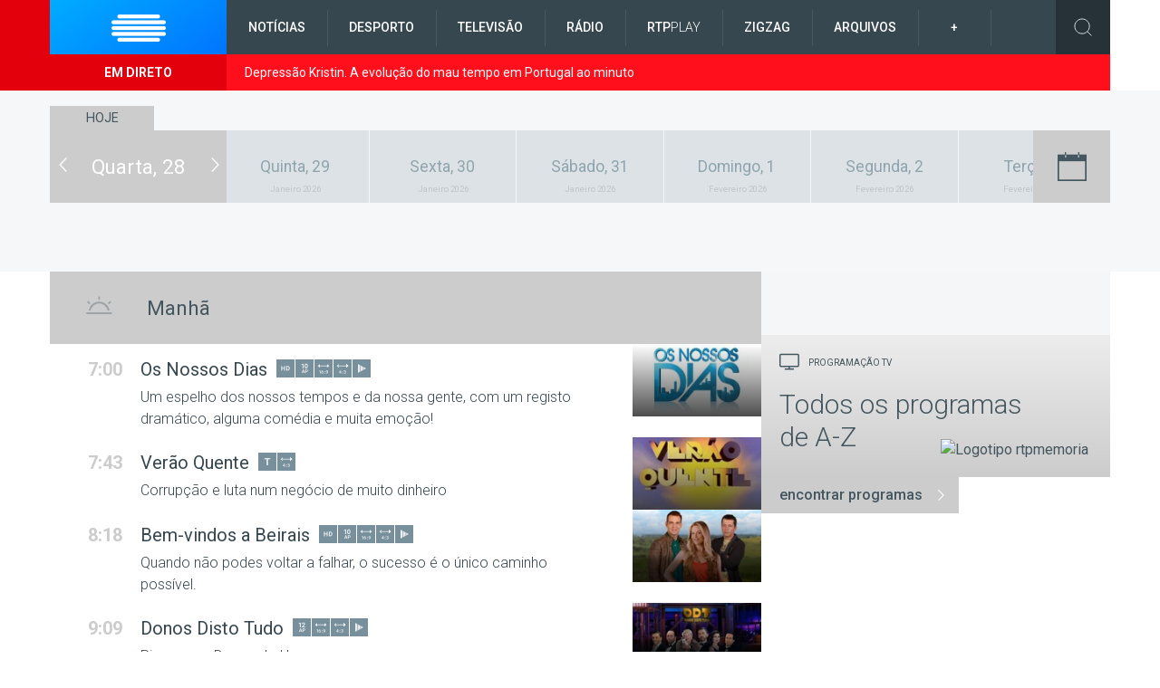

--- FILE ---
content_type: text/css
request_url: https://www.rtp.pt/canaistv/css/style_2025.css?v=canaistv20170602
body_size: 545
content:

.mood-rtpnoticias .epg-channel-header.mood-inherit,
.mood-rtpnoticias .epg-channel-list-maintitle.mood-inherit,
.mood-rtpnoticias .epg-calendar .epg-calendar-button.mood-inherit,
.mood-rtpnoticias .epg-channel-preview-indicator-next.mood-inherit,
.mood-rtpnoticias .epg-nav-current.mood-inherit:before,
.mood-rtpnoticias .epg-nav-current .epg-nav-today-tab.mood-inherit,
.mood-rtpnoticias .epg-nav-current .epg-day-nav-back-today.mood-inherit,
.mood-rtpnoticias .epg-nav-current .epg-day-nav-week.active.mood-inherit,
.mood-rtpnoticias .epg-nav-current .epg-day-nav-week.mood-inherit,
.mood-rtpnoticias .channel-sidebar-block.mood-inherit .csb-button,
.mood-rtpnoticias .page-az-section-number.mood-inherit,
.mood-rtpnoticias .page-az-item-tag.mood-inherit{
  background-color: #131C25 !important;
}

.mood-rtpnoticias .channel-sidebar-block.mood-inherit .csb-content{
  background-image: linear-gradient(to bottom, #17334E 0, #131C25 100%);
  background-repeat: repeat-x;
}

.mood-rtpnoticias .epg-channel-list-time.mood-inherit,
.mood-rtpnoticias .channel-page-az-header.mood-inherit,
.mood-rtpnoticias .pagination .page-link{
  color: #131C25 !important;
}

.mood-rtpnoticias .is-today .pika-button{
  border-color: #fff !important;
}

.epg-channel-logo-rtpnoticias{
  background-color: #131C25 !important;
}

.mood-rtpnoticias .pagination .page-item.active .page-link{
  background-color:#131C25 !important;
  border-color: #131C25 !important;
  color: #fff !important;
}

.mood-rtpnoticias .pagination .page-link{
  border-color: #131C25;
}

.epg-channel-logo-rtpnoticias{
  background-color: #131C25 !important;
}

@media (max-width: 1023px) {
    .epg-nav-day {
        background-color: #131C25;
        color: #fff;
    }

    .epg-nav-day-tag{
      background-color: #131C25;
    }
}


--- FILE ---
content_type: image/svg+xml
request_url: https://www.rtp.pt/common/img/assets/guide-widget-indicator-live.svg
body_size: 67
content:
<?xml version="1.0" encoding="UTF-8" standalone="no"?>
<svg width="8px" height="14px" viewBox="0 0 8 14" version="1.1" xmlns="http://www.w3.org/2000/svg" xmlns:xlink="http://www.w3.org/1999/xlink" xmlns:sketch="http://www.bohemiancoding.com/sketch/ns">
    <!-- Generator: Sketch 3.4.4 (17249) - http://www.bohemiancoding.com/sketch -->
    <title>Stroke 1 + Stroke 3</title>
    <desc>Created with Sketch.</desc>
    <defs></defs>
    <g id="Desktop-Version" stroke="none" stroke-width="1" fill="none" fill-rule="evenodd" sketch:type="MSPage">
        <g id="Homepage" sketch:type="MSArtboardGroup" transform="translate(-1331.000000, -2137.000000)" stroke-linecap="round" stroke="#FEFEFE" stroke-width="1.5">
            <g id="label-NO-AR" sketch:type="MSLayerGroup" transform="translate(1281.000000, 2134.000000)">
                <g id="Stroke-1-+-Stroke-3" transform="translate(51.000000, 4.000000)" sketch:type="MSShapeGroup">
                    <path d="M2,0 C4.01708871,1.36833929 5.32111232,3.54668324 5.32111232,6 C5.32111232,8.45331676 4.01708871,10.6316607 2.00093211,12" id="Stroke-1"></path>
                    <path d="M0.181435186,3 C1.19003435,3.68404993 1.84246154,4.77337032 1.84246154,6 C1.84246154,7.22662968 1.19003435,8.31595007 0.182267364,9" id="Stroke-3"></path>
                </g>
            </g>
        </g>
    </g>
</svg>

--- FILE ---
content_type: image/svg+xml
request_url: https://www.rtp.pt/common/img/assets/guide-widget-indicator-watch-again.svg
body_size: 1258
content:
<?xml version="1.0" encoding="UTF-8" standalone="no"?>
<svg width="10px" height="12px" viewBox="0 0 10 12" version="1.1" xmlns="http://www.w3.org/2000/svg" xmlns:xlink="http://www.w3.org/1999/xlink" xmlns:sketch="http://www.bohemiancoding.com/sketch/ns">
    <!-- Generator: Sketch 3.4.4 (17249) - http://www.bohemiancoding.com/sketch -->
    <title>Page 1</title>
    <desc>Created with Sketch.</desc>
    <defs></defs>
    <g id="Desktop-Version" stroke="none" stroke-width="1" fill="none" fill-rule="evenodd" sketch:type="MSPage">
        <g id="Homepage" sketch:type="MSArtboardGroup" transform="translate(-1374.000000, -2088.000000)">
            <g id="label-REVER" sketch:type="MSLayerGroup" transform="translate(1325.000000, 2085.000000)">
                <g id="Page-1" transform="translate(49.000000, 3.000000)" sketch:type="MSShapeGroup">
                    <path d="M8.91506571,7.04245714 C8.91506571,9.35417143 7.08735857,11.2287429 4.83343714,11.2287429 C2.57951571,11.2287429 0.751808571,9.35417143 0.751808571,7.04245714 C0.751808571,4.73074286 2.57951571,2.85617143 4.83343714,2.85617143" id="Stroke-1" stroke="#FEFEFE" stroke-width="1.5" stroke-linecap="round"></path>
                    <path d="M4.85895833,0.493052164 L7.64203597,2.72022888 C7.71654813,2.77977906 7.71654813,2.89590191 7.64203597,2.95545209 L4.85895833,5.1826288 C4.76315697,5.25905153 4.62380955,5.18858382 4.62380955,5.06452095 L4.62380955,0.61116002 C4.62380955,0.486104643 4.76315697,0.416629433 4.85895833,0.493052164" id="Fill-3" fill="#FEFEFE"></path>
                </g>
            </g>
        </g>
    </g>
</svg>

--- FILE ---
content_type: text/javascript
request_url: https://www.rtp.pt/canaistv/js/build/tvchannels.nd.min.js?v=canaistv20150524-18-1
body_size: 486419
content:
/*! tvchannels Grunted on 2025-03-18 */
function RDFLockPageScroll() {
    jQuery("html").addClassWithAnimationContext("no-scroll");
}

function RDFUnlockPageScroll() {
    jQuery("html").removeClassWithAnimationContext("no-scroll");
}

function didOnloadInterstitial(a) {
    var b = a && void 0 !== a.closeAfterSeconds ? a.closeAfterSeconds : 0;
    b > 0 && setTimeout(function() {
        rdfStopSplash();
    }, 1e3 * b);
}

function rdfStopSplash() {
    "function" == typeof stopSplash && stopSplash(), "function" == typeof dfpAdjustSiteWrapper && dfpAdjustSiteWrapper(), 
    setTimeout(function() {
        jQuery(window).trigger("RDF.shouldRecalculateBars");
    }, 100);
}

function handlePanelNavArrows() {
    var a = 1;
    panelArrowsInitiated || (panelArrows.addClass("init"), panelArrows.first().addClass("disabled"), 
    panelArrows.on("click", function() {
        var b = jQuery(this), c = null, d = currentDraggable.x;
        if (removeInactiveClass(), b.hasClass("next") && (c <= currentDraggable.minX ? (c = currentDraggable.minX, 
        numberMoved += arrowMoves) : (numberMoved += arrowMoves, c = 0 - _columnWidthPX * numberMoved), 
        c <= currentDraggable.minX && (c = currentDraggable.minX)), b.hasClass("previous") && (c = d + _columnWidthPX * arrowMoves, 
        c >= 0 ? (c = 0, numberMoved -= arrowMoves) : (numberMoved -= arrowMoves, c = numberMoved > 0 ? 0 - _columnWidthPX * numberMoved + _columnWidthPX * _remainingColumnPercentage : 0 - _columnWidthPX * numberMoved)), 
        null !== c) {
            var e;
            for (e in draggables) draggable = draggables[e], draggableRA = draggablesRA[e], 
            TweenMax.to(draggable, a, {
                x: c
            }), draggablesRA[e].update(), draggablesRA[e].x = c;
            currentDraggable = draggablesRA[0], jQuery(document).off("mouseenter", ".epg-panel-column-active"), 
            jQuery(document).off("mouseleave", ".epg-panel-column-active");
        }
        setTimeout(function() {
            updateNavArrowVisibility(), setColumnsAsInactive();
        }, 1e3 * a);
    }), panelArrowsInitiated = !0);
}

function updateNavArrowVisibility() {
    if (null !== currentDraggable) {
        var a = Math.abs(Math.floor(currentDraggable.minX / _columnWidthPX));
        numberMoved >= a && (jQuery(".epg-panel-nav-arrow.previous").removeClass("disabled"), 
        jQuery(".epg-panel-nav-arrow.next").addClass("disabled")), 0 === numberMoved && (jQuery(".epg-panel-nav-arrow.previous").addClass("disabled"), 
        jQuery(".epg-panel-nav-arrow.next").removeClass("disabled")), numberMoved < a && 0 !== numberMoved && (jQuery(".epg-panel-nav-arrow.previous").removeClass("disabled"), 
        jQuery(".epg-panel-nav-arrow.next").removeClass("disabled")), setArrowVisibility(currentDraggable.x);
    }
}

function setArrowVisibility(a) {
    if (null !== currentDraggable) {
        var b = Math.abs(a), c = numberMoved * _columnWidthPX;
        b === c ? (jQuery(".epg-panel-nav-arrow.previous").removeClass("visible"), jQuery(".epg-panel-nav-arrow.next").addClass("visible")) : (jQuery(".epg-panel-nav-arrow.previous").addClass("visible"), 
        jQuery(".epg-panel-nav-arrow.next").removeClass("visible"));
    }
}

function setColumnsAsInactive() {
    epgPanelsEnabled && RDF.mediaBreakpointUp("lg", function() {
        var a = jQuery(".epg-panel").first(), b = a.width(), c = jQuery(".epg-panel-scrollable", a), d = c.position().left, e = jQuery(".epg-panel-column"), f = e.first().width(), g = f / 2;
        _columnWidthPX = f;
        var h = Math.floor(b / f), i = b / f - h;
        _remainingColumnPercentage = i, e.each(function(a, c) {
            var d = jQuery(c), e = d.position().left, h = e + f;
            h < g || e > b - g ? d.addClass("epg-panel-column-inactive").removeClass("epg-panel-column-active") : d.addClass("epg-panel-column-active").removeClass("epg-panel-column-inactive");
        }), numberMoved = Math.abs(Math.round(d / _columnWidthPX)), updateNavArrowVisibility(), 
        jQuery(document).on("mouseenter", ".epg-panel-column-active", handleActiveColumnEnterExit);
    });
}

function beforeFetchEPGData() {
    var a = jQuery(".epg-panel");
    a.each(function() {
        var a = jQuery(this), b = a.data("panel");
        b.setIsUpdating(!0);
    }), !renderedOnStart && a.length > 0 && (handlePanelNavArrows(), a.first().data("panel").didRender(function() {
        setTimeout(setColumnsAsInactive, 0);
    }), renderedOnStart = !0);
}

function didFetchEPGData() {
    jQuery(".epg-panel").each(function(a) {
        var b = jQuery(this), c = b.data("panel"), d = null;
        0 === a && (d = PanelFactory.createFromGroupedJSON(epgFeed, "primetime")), 1 === a && (d = PanelFactory.createFromGroupedJSON(epgFeed, "primetime")), 
        2 === a && (d = PanelFactory.createFromGroupedJSON(epgFeed, "primetime")), 3 === a && (d = PanelFactory.createFromGroupedJSON(epgFeed, "morning")), 
        4 === a && (d = PanelFactory.createFromGroupedJSON(epgFeed, "afternoon")), 5 === a && (d = PanelFactory.createFromGroupedJSON(epgFeed, "evening")), 
        6 === a && (d = PanelFactory.createFromGroupedJSON(epgFeed, "primetime")), c.updateWithData(d);
    });
}

function isIndexMoreThanHalf(a, b) {
    return a > b / 2;
}

function handleActiveColumnEnterExit(a) {
    var b = jQuery(this), c = b.closest(".epg-panel"), d = jQuery(".epg-panel-column-active", c), e = d.length, f = d.index(b), g = isIndexMoreThanHalf(f, e - 1), h = 0 === f || f === e - 1, i = "mouseenter" === a.type;
    if (h && null !== currentDraggable) {
        null === i && jQuery(document).on("mouseleave", ".epg-panel-column-active", handleEnterExit).on("click", ".epg-panel-column-active", function(a) {
            jQuery(document).off("mouseleave", ".epg-panel-column-active"), jQuery(this).off(a);
        });
        var j, k, l, m = currentDraggable.x, n = _columnWidthPX * _remainingColumnPercentage, o = .3, p = m + n, q = m, r = Math.abs(m), s = numberMoved * _columnWidthPX;
        if (g ? (p = m - n, p = m, p < currentDraggable.minX && (p = currentDraggable.minX), 
        0 === m && (p = m), Math.abs(m) > 0 && r !== s && (p = m - n), p < currentDraggable.minX && (p = m), 
        q = m) : (p = m + n, m === currentDraggable.minX ? p = m : (p = m, r === s && (p = m + n)), 
        p > 0 && (p = 0), q = m), setArrowVisibility(p), i) for (j in draggables) k = draggables[j], 
        l = draggablesRA[j], TweenMax.to(k, o, {
            x: p
        }); else for (j in draggables) k = draggables[j], l = draggablesRA[j];
    }
}

function removeInactiveClass() {
    jQuery(".epg-panel-column").removeClass("epg-panel-column-inactive"), jQuery(document).off("mouseenter", ".epg-panel-column-active");
}

function initEpgPanelDrag() {
    initEpgPanelDragInitiated || (initEpgPanelDragInitiated = !0, setTimeout(function() {
        function a() {
            TweenLite.killTweensOf(draggables);
        }
        function b(a, b, c) {
            currentDraggable = c, currentScrollable = b, e = !0;
        }
        function c(a, b, c) {
            currentDraggable = c, currentScrollable = b, e = !0;
        }
        function d() {
            if (e) {
                var a;
                for (a in draggables) {
                    var b = draggables[a];
                    b !== currentScrollable && TweenMax.set(b, {
                        x: currentDraggable.x
                    });
                }
                e = !1;
            }
        }
        var e = !1;
        TweenLite.ticker.addEventListener("tick", function() {
            d();
        });
        var f = jQuery(".epg-panel");
        f.each(function() {
            var d = jQuery(this), e = jQuery(".epg-panel-scrollable", d);
            Draggable.create(e, {
                type: "x",
                bounds: d,
                throwProps: !0,
                edgeResistance: .9,
                dragClickables: !0,
                snap: {
                    x: function(a) {
                        var b = jQuery(".epg-panel").first(), c = b.width(), d = jQuery(".epg-panel-scrollable", b), e = jQuery(".epg-panel-column", d).first(), f = e.width(), g = Math.floor(c / f), h = c / f - g;
                        return _remainingColumnPercentage = h, Math.round(a / f) * f;
                    }
                },
                onDragStart: function(b) {
                    a(b, e, this), removeInactiveClass();
                },
                onDrag: function(a) {
                    b(a, e, this);
                },
                onThrowUpdate: function(a) {
                    c(a, e, this);
                },
                onDragEnd: function() {},
                onThrowComplete: setColumnsAsInactive
            }), currentDraggable = Draggable.get(e), draggables.push(e), draggablesRA.push(currentDraggable);
        }), jQuery(window).resize(setColumnsAsInactive), jQuery(".js-accordion").each(function() {
            jQuery(this).data("accordion").didOpen(function() {
                setTimeout(setColumnsAsInactive, 0);
            });
        }), jQuery(".js-channel-accordion").each(function(a, b) {
            var c = jQuery(b);
            AccordionFactory.create(c);
        });
    }, 2500), setTimeout(function() {
        function a() {
            var a = window.pageYOffset || document.documentElement.scrollTop, b = Math.max(0, a - (d - c));
            b > 0 ? RDF.mediaBreakpointUp("lg", function() {
                jQuery(".epg-panel-channel-list").addClass("fixed").css({
                    top: $(".mask-container-menu-rtp").height()
                });
            }) : jQuery(".epg-panel-channel-list").removeClass("fixed").css({
                top: "auto"
            });
        }
        var b = jQuery(".js-channel-header");
        if (!(b.length < 1)) {
            var c = jQuery(".uninav-filler").height(), d = b.offset().top;
            jQuery(window).resize(function() {
                c = jQuery(".uninav-filler").height(), d = b.offset().top;
            }), jQuery(window).scroll(a), jQuery(window).resize(a);
        }
    }, 2500));
}

function beforeFetchSingleEPGData() {
    var a = jQuery(".epg-single-panel");
    a.each(function() {
        var a = jQuery(this), b = a.data("panel");
        b.setIsUpdating(!0);
    }), !renderedOnStart && a.length > 0 && (a.first().data("panel").didRender(function() {}), 
    renderedOnStart = !0);
}

function didFetchSingleEPGData() {
    if (epgSinglePanelEnabled) {
        var a = jQuery(".epg-single-panel");
        a.each(function(a, b) {
            var c = jQuery(b), d = c.data("panel"), e = c.data(), f = e.group;
            e = PanelFactory.createFromSingleJSON(epgFeed, f), d.updateWithData(e);
        });
    }
}

function getAllDays(a, b) {
    for (var c = []; a < b; ) c.push(a), a = new Date(a.setDate(a.getDate() + 1));
    return c;
}

function pad(a) {
    return a < 10 ? "0" + a : a;
}

if (!function(a, b) {
    "object" == typeof module && "object" == typeof module.exports ? module.exports = a.document ? b(a, !0) : function(a) {
        if (!a.document) throw new Error("jQuery requires a window with a document");
        return b(a);
    } : b(a);
}("undefined" != typeof window ? window : this, function(a, b) {
    function c(a) {
        var b = "length" in a && a.length, c = _.type(a);
        return "function" !== c && !_.isWindow(a) && (!(1 !== a.nodeType || !b) || ("array" === c || 0 === b || "number" == typeof b && b > 0 && b - 1 in a));
    }
    function d(a, b, c) {
        if (_.isFunction(b)) return _.grep(a, function(a, d) {
            return !!b.call(a, d, a) !== c;
        });
        if (b.nodeType) return _.grep(a, function(a) {
            return a === b !== c;
        });
        if ("string" == typeof b) {
            if (ha.test(b)) return _.filter(b, a, c);
            b = _.filter(b, a);
        }
        return _.grep(a, function(a) {
            return U.call(b, a) >= 0 !== c;
        });
    }
    function e(a, b) {
        for (;(a = a[b]) && 1 !== a.nodeType; ) ;
        return a;
    }
    function f(a) {
        var b = oa[a] = {};
        return _.each(a.match(na) || [], function(a, c) {
            b[c] = !0;
        }), b;
    }
    function g() {
        Z.removeEventListener("DOMContentLoaded", g, !1), a.removeEventListener("load", g, !1), 
        _.ready();
    }
    function h() {
        Object.defineProperty(this.cache = {}, 0, {
            get: function() {
                return {};
            }
        }), this.expando = _.expando + h.uid++;
    }
    function i(a, b, c) {
        var d;
        if (void 0 === c && 1 === a.nodeType) if (d = "data-" + b.replace(ua, "-$1").toLowerCase(), 
        c = a.getAttribute(d), "string" == typeof c) {
            try {
                c = "true" === c || "false" !== c && ("null" === c ? null : +c + "" === c ? +c : ta.test(c) ? _.parseJSON(c) : c);
            } catch (a) {}
            sa.set(a, b, c);
        } else c = void 0;
        return c;
    }
    function j() {
        return !0;
    }
    function k() {
        return !1;
    }
    function l() {
        try {
            return Z.activeElement;
        } catch (a) {}
    }
    function m(a, b) {
        return _.nodeName(a, "table") && _.nodeName(11 !== b.nodeType ? b : b.firstChild, "tr") ? a.getElementsByTagName("tbody")[0] || a.appendChild(a.ownerDocument.createElement("tbody")) : a;
    }
    function n(a) {
        return a.type = (null !== a.getAttribute("type")) + "/" + a.type, a;
    }
    function o(a) {
        var b = Ka.exec(a.type);
        return b ? a.type = b[1] : a.removeAttribute("type"), a;
    }
    function p(a, b) {
        for (var c = 0, d = a.length; d > c; c++) ra.set(a[c], "globalEval", !b || ra.get(b[c], "globalEval"));
    }
    function q(a, b) {
        var c, d, e, f, g, h, i, j;
        if (1 === b.nodeType) {
            if (ra.hasData(a) && (f = ra.access(a), g = ra.set(b, f), j = f.events)) {
                delete g.handle, g.events = {};
                for (e in j) for (c = 0, d = j[e].length; d > c; c++) _.event.add(b, e, j[e][c]);
            }
            sa.hasData(a) && (h = sa.access(a), i = _.extend({}, h), sa.set(b, i));
        }
    }
    function r(a, b) {
        var c = a.getElementsByTagName ? a.getElementsByTagName(b || "*") : a.querySelectorAll ? a.querySelectorAll(b || "*") : [];
        return void 0 === b || b && _.nodeName(a, b) ? _.merge([ a ], c) : c;
    }
    function s(a, b) {
        var c = b.nodeName.toLowerCase();
        "input" === c && ya.test(a.type) ? b.checked = a.checked : ("input" === c || "textarea" === c) && (b.defaultValue = a.defaultValue);
    }
    function t(b, c) {
        var d, e = _(c.createElement(b)).appendTo(c.body), f = a.getDefaultComputedStyle && (d = a.getDefaultComputedStyle(e[0])) ? d.display : _.css(e[0], "display");
        return e.detach(), f;
    }
    function u(a) {
        var b = Z, c = Oa[a];
        return c || (c = t(a, b), "none" !== c && c || (Na = (Na || _("<iframe frameborder='0' width='0' height='0'/>")).appendTo(b.documentElement), 
        b = Na[0].contentDocument, b.write(), b.close(), c = t(a, b), Na.detach()), Oa[a] = c), 
        c;
    }
    function v(a, b, c) {
        var d, e, f, g, h = a.style;
        return c = c || Ra(a), c && (g = c.getPropertyValue(b) || c[b]), c && ("" !== g || _.contains(a.ownerDocument, a) || (g = _.style(a, b)), 
        Qa.test(g) && Pa.test(b) && (d = h.width, e = h.minWidth, f = h.maxWidth, h.minWidth = h.maxWidth = h.width = g, 
        g = c.width, h.width = d, h.minWidth = e, h.maxWidth = f)), void 0 !== g ? g + "" : g;
    }
    function w(a, b) {
        return {
            get: function() {
                return a() ? void delete this.get : (this.get = b).apply(this, arguments);
            }
        };
    }
    function x(a, b) {
        if (b in a) return b;
        for (var c = b[0].toUpperCase() + b.slice(1), d = b, e = Xa.length; e--; ) if (b = Xa[e] + c, 
        b in a) return b;
        return d;
    }
    function y(a, b, c) {
        var d = Ta.exec(b);
        return d ? Math.max(0, d[1] - (c || 0)) + (d[2] || "px") : b;
    }
    function z(a, b, c, d, e) {
        for (var f = c === (d ? "border" : "content") ? 4 : "width" === b ? 1 : 0, g = 0; 4 > f; f += 2) "margin" === c && (g += _.css(a, c + wa[f], !0, e)), 
        d ? ("content" === c && (g -= _.css(a, "padding" + wa[f], !0, e)), "margin" !== c && (g -= _.css(a, "border" + wa[f] + "Width", !0, e))) : (g += _.css(a, "padding" + wa[f], !0, e), 
        "padding" !== c && (g += _.css(a, "border" + wa[f] + "Width", !0, e)));
        return g;
    }
    function A(a, b, c) {
        var d = !0, e = "width" === b ? a.offsetWidth : a.offsetHeight, f = Ra(a), g = "border-box" === _.css(a, "boxSizing", !1, f);
        if (0 >= e || null == e) {
            if (e = v(a, b, f), (0 > e || null == e) && (e = a.style[b]), Qa.test(e)) return e;
            d = g && (Y.boxSizingReliable() || e === a.style[b]), e = parseFloat(e) || 0;
        }
        return e + z(a, b, c || (g ? "border" : "content"), d, f) + "px";
    }
    function B(a, b) {
        for (var c, d, e, f = [], g = 0, h = a.length; h > g; g++) d = a[g], d.style && (f[g] = ra.get(d, "olddisplay"), 
        c = d.style.display, b ? (f[g] || "none" !== c || (d.style.display = ""), "" === d.style.display && xa(d) && (f[g] = ra.access(d, "olddisplay", u(d.nodeName)))) : (e = xa(d), 
        "none" === c && e || ra.set(d, "olddisplay", e ? c : _.css(d, "display"))));
        for (g = 0; h > g; g++) d = a[g], d.style && (b && "none" !== d.style.display && "" !== d.style.display || (d.style.display = b ? f[g] || "" : "none"));
        return a;
    }
    function C(a, b, c, d, e) {
        return new C.prototype.init(a, b, c, d, e);
    }
    function D() {
        return setTimeout(function() {
            Ya = void 0;
        }), Ya = _.now();
    }
    function E(a, b) {
        var c, d = 0, e = {
            height: a
        };
        for (b = b ? 1 : 0; 4 > d; d += 2 - b) c = wa[d], e["margin" + c] = e["padding" + c] = a;
        return b && (e.opacity = e.width = a), e;
    }
    function F(a, b, c) {
        for (var d, e = (cb[b] || []).concat(cb["*"]), f = 0, g = e.length; g > f; f++) if (d = e[f].call(c, b, a)) return d;
    }
    function G(a, b, c) {
        var d, e, f, g, h, i, j, k, l = this, m = {}, n = a.style, o = a.nodeType && xa(a), p = ra.get(a, "fxshow");
        c.queue || (h = _._queueHooks(a, "fx"), null == h.unqueued && (h.unqueued = 0, i = h.empty.fire, 
        h.empty.fire = function() {
            h.unqueued || i();
        }), h.unqueued++, l.always(function() {
            l.always(function() {
                h.unqueued--, _.queue(a, "fx").length || h.empty.fire();
            });
        })), 1 === a.nodeType && ("height" in b || "width" in b) && (c.overflow = [ n.overflow, n.overflowX, n.overflowY ], 
        j = _.css(a, "display"), k = "none" === j ? ra.get(a, "olddisplay") || u(a.nodeName) : j, 
        "inline" === k && "none" === _.css(a, "float") && (n.display = "inline-block")), 
        c.overflow && (n.overflow = "hidden", l.always(function() {
            n.overflow = c.overflow[0], n.overflowX = c.overflow[1], n.overflowY = c.overflow[2];
        }));
        for (d in b) if (e = b[d], $a.exec(e)) {
            if (delete b[d], f = f || "toggle" === e, e === (o ? "hide" : "show")) {
                if ("show" !== e || !p || void 0 === p[d]) continue;
                o = !0;
            }
            m[d] = p && p[d] || _.style(a, d);
        } else j = void 0;
        if (_.isEmptyObject(m)) "inline" === ("none" === j ? u(a.nodeName) : j) && (n.display = j); else {
            p ? "hidden" in p && (o = p.hidden) : p = ra.access(a, "fxshow", {}), f && (p.hidden = !o), 
            o ? _(a).show() : l.done(function() {
                _(a).hide();
            }), l.done(function() {
                var b;
                ra.remove(a, "fxshow");
                for (b in m) _.style(a, b, m[b]);
            });
            for (d in m) g = F(o ? p[d] : 0, d, l), d in p || (p[d] = g.start, o && (g.end = g.start, 
            g.start = "width" === d || "height" === d ? 1 : 0));
        }
    }
    function H(a, b) {
        var c, d, e, f, g;
        for (c in a) if (d = _.camelCase(c), e = b[d], f = a[c], _.isArray(f) && (e = f[1], 
        f = a[c] = f[0]), c !== d && (a[d] = f, delete a[c]), g = _.cssHooks[d], g && "expand" in g) {
            f = g.expand(f), delete a[d];
            for (c in f) c in a || (a[c] = f[c], b[c] = e);
        } else b[d] = e;
    }
    function I(a, b, c) {
        var d, e, f = 0, g = bb.length, h = _.Deferred().always(function() {
            delete i.elem;
        }), i = function() {
            if (e) return !1;
            for (var b = Ya || D(), c = Math.max(0, j.startTime + j.duration - b), d = c / j.duration || 0, f = 1 - d, g = 0, i = j.tweens.length; i > g; g++) j.tweens[g].run(f);
            return h.notifyWith(a, [ j, f, c ]), 1 > f && i ? c : (h.resolveWith(a, [ j ]), 
            !1);
        }, j = h.promise({
            elem: a,
            props: _.extend({}, b),
            opts: _.extend(!0, {
                specialEasing: {}
            }, c),
            originalProperties: b,
            originalOptions: c,
            startTime: Ya || D(),
            duration: c.duration,
            tweens: [],
            createTween: function(b, c) {
                var d = _.Tween(a, j.opts, b, c, j.opts.specialEasing[b] || j.opts.easing);
                return j.tweens.push(d), d;
            },
            stop: function(b) {
                var c = 0, d = b ? j.tweens.length : 0;
                if (e) return this;
                for (e = !0; d > c; c++) j.tweens[c].run(1);
                return b ? h.resolveWith(a, [ j, b ]) : h.rejectWith(a, [ j, b ]), this;
            }
        }), k = j.props;
        for (H(k, j.opts.specialEasing); g > f; f++) if (d = bb[f].call(j, a, k, j.opts)) return d;
        return _.map(k, F, j), _.isFunction(j.opts.start) && j.opts.start.call(a, j), _.fx.timer(_.extend(i, {
            elem: a,
            anim: j,
            queue: j.opts.queue
        })), j.progress(j.opts.progress).done(j.opts.done, j.opts.complete).fail(j.opts.fail).always(j.opts.always);
    }
    function J(a) {
        return function(b, c) {
            "string" != typeof b && (c = b, b = "*");
            var d, e = 0, f = b.toLowerCase().match(na) || [];
            if (_.isFunction(c)) for (;d = f[e++]; ) "+" === d[0] ? (d = d.slice(1) || "*", 
            (a[d] = a[d] || []).unshift(c)) : (a[d] = a[d] || []).push(c);
        };
    }
    function K(a, b, c, d) {
        function e(h) {
            var i;
            return f[h] = !0, _.each(a[h] || [], function(a, h) {
                var j = h(b, c, d);
                return "string" != typeof j || g || f[j] ? g ? !(i = j) : void 0 : (b.dataTypes.unshift(j), 
                e(j), !1);
            }), i;
        }
        var f = {}, g = a === tb;
        return e(b.dataTypes[0]) || !f["*"] && e("*");
    }
    function L(a, b) {
        var c, d, e = _.ajaxSettings.flatOptions || {};
        for (c in b) void 0 !== b[c] && ((e[c] ? a : d || (d = {}))[c] = b[c]);
        return d && _.extend(!0, a, d), a;
    }
    function M(a, b, c) {
        for (var d, e, f, g, h = a.contents, i = a.dataTypes; "*" === i[0]; ) i.shift(), 
        void 0 === d && (d = a.mimeType || b.getResponseHeader("Content-Type"));
        if (d) for (e in h) if (h[e] && h[e].test(d)) {
            i.unshift(e);
            break;
        }
        if (i[0] in c) f = i[0]; else {
            for (e in c) {
                if (!i[0] || a.converters[e + " " + i[0]]) {
                    f = e;
                    break;
                }
                g || (g = e);
            }
            f = f || g;
        }
        return f ? (f !== i[0] && i.unshift(f), c[f]) : void 0;
    }
    function N(a, b, c, d) {
        var e, f, g, h, i, j = {}, k = a.dataTypes.slice();
        if (k[1]) for (g in a.converters) j[g.toLowerCase()] = a.converters[g];
        for (f = k.shift(); f; ) if (a.responseFields[f] && (c[a.responseFields[f]] = b), 
        !i && d && a.dataFilter && (b = a.dataFilter(b, a.dataType)), i = f, f = k.shift()) if ("*" === f) f = i; else if ("*" !== i && i !== f) {
            if (g = j[i + " " + f] || j["* " + f], !g) for (e in j) if (h = e.split(" "), h[1] === f && (g = j[i + " " + h[0]] || j["* " + h[0]])) {
                g === !0 ? g = j[e] : j[e] !== !0 && (f = h[0], k.unshift(h[1]));
                break;
            }
            if (g !== !0) if (g && a.throws) b = g(b); else try {
                b = g(b);
            } catch (a) {
                return {
                    state: "parsererror",
                    error: g ? a : "No conversion from " + i + " to " + f
                };
            }
        }
        return {
            state: "success",
            data: b
        };
    }
    function O(a, b, c, d) {
        var e;
        if (_.isArray(b)) _.each(b, function(b, e) {
            c || yb.test(a) ? d(a, e) : O(a + "[" + ("object" == typeof e ? b : "") + "]", e, c, d);
        }); else if (c || "object" !== _.type(b)) d(a, b); else for (e in b) O(a + "[" + e + "]", b[e], c, d);
    }
    function P(a) {
        return _.isWindow(a) ? a : 9 === a.nodeType && a.defaultView;
    }
    var Q = [], R = Q.slice, S = Q.concat, T = Q.push, U = Q.indexOf, V = {}, W = V.toString, X = V.hasOwnProperty, Y = {}, Z = a.document, $ = "2.1.4", _ = function(a, b) {
        return new _.fn.init(a, b);
    }, aa = /^[\s\uFEFF\xA0]+|[\s\uFEFF\xA0]+$/g, ba = /^-ms-/, ca = /-([\da-z])/gi, da = function(a, b) {
        return b.toUpperCase();
    };
    _.fn = _.prototype = {
        jquery: $,
        constructor: _,
        selector: "",
        length: 0,
        toArray: function() {
            return R.call(this);
        },
        get: function(a) {
            return null != a ? 0 > a ? this[a + this.length] : this[a] : R.call(this);
        },
        pushStack: function(a) {
            var b = _.merge(this.constructor(), a);
            return b.prevObject = this, b.context = this.context, b;
        },
        each: function(a, b) {
            return _.each(this, a, b);
        },
        map: function(a) {
            return this.pushStack(_.map(this, function(b, c) {
                return a.call(b, c, b);
            }));
        },
        slice: function() {
            return this.pushStack(R.apply(this, arguments));
        },
        first: function() {
            return this.eq(0);
        },
        last: function() {
            return this.eq(-1);
        },
        eq: function(a) {
            var b = this.length, c = +a + (0 > a ? b : 0);
            return this.pushStack(c >= 0 && b > c ? [ this[c] ] : []);
        },
        end: function() {
            return this.prevObject || this.constructor(null);
        },
        push: T,
        sort: Q.sort,
        splice: Q.splice
    }, _.extend = _.fn.extend = function() {
        var a, b, c, d, e, f, g = arguments[0] || {}, h = 1, i = arguments.length, j = !1;
        for ("boolean" == typeof g && (j = g, g = arguments[h] || {}, h++), "object" == typeof g || _.isFunction(g) || (g = {}), 
        h === i && (g = this, h--); i > h; h++) if (null != (a = arguments[h])) for (b in a) c = g[b], 
        d = a[b], g !== d && (j && d && (_.isPlainObject(d) || (e = _.isArray(d))) ? (e ? (e = !1, 
        f = c && _.isArray(c) ? c : []) : f = c && _.isPlainObject(c) ? c : {}, g[b] = _.extend(j, f, d)) : void 0 !== d && (g[b] = d));
        return g;
    }, _.extend({
        expando: "jQuery" + ($ + Math.random()).replace(/\D/g, ""),
        isReady: !0,
        error: function(a) {
            throw new Error(a);
        },
        noop: function() {},
        isFunction: function(a) {
            return "function" === _.type(a);
        },
        isArray: Array.isArray,
        isWindow: function(a) {
            return null != a && a === a.window;
        },
        isNumeric: function(a) {
            return !_.isArray(a) && a - parseFloat(a) + 1 >= 0;
        },
        isPlainObject: function(a) {
            return "object" === _.type(a) && !a.nodeType && !_.isWindow(a) && !(a.constructor && !X.call(a.constructor.prototype, "isPrototypeOf"));
        },
        isEmptyObject: function(a) {
            var b;
            for (b in a) return !1;
            return !0;
        },
        type: function(a) {
            return null == a ? a + "" : "object" == typeof a || "function" == typeof a ? V[W.call(a)] || "object" : typeof a;
        },
        globalEval: function(a) {
            var b, c = eval;
            a = _.trim(a), a && (1 === a.indexOf("use strict") ? (b = Z.createElement("script"), 
            b.text = a, Z.head.appendChild(b).parentNode.removeChild(b)) : c(a));
        },
        camelCase: function(a) {
            return a.replace(ba, "ms-").replace(ca, da);
        },
        nodeName: function(a, b) {
            return a.nodeName && a.nodeName.toLowerCase() === b.toLowerCase();
        },
        each: function(a, b, d) {
            var e, f = 0, g = a.length, h = c(a);
            if (d) {
                if (h) for (;g > f && (e = b.apply(a[f], d), e !== !1); f++) ; else for (f in a) if (e = b.apply(a[f], d), 
                e === !1) break;
            } else if (h) for (;g > f && (e = b.call(a[f], f, a[f]), e !== !1); f++) ; else for (f in a) if (e = b.call(a[f], f, a[f]), 
            e === !1) break;
            return a;
        },
        trim: function(a) {
            return null == a ? "" : (a + "").replace(aa, "");
        },
        makeArray: function(a, b) {
            var d = b || [];
            return null != a && (c(Object(a)) ? _.merge(d, "string" == typeof a ? [ a ] : a) : T.call(d, a)), 
            d;
        },
        inArray: function(a, b, c) {
            return null == b ? -1 : U.call(b, a, c);
        },
        merge: function(a, b) {
            for (var c = +b.length, d = 0, e = a.length; c > d; d++) a[e++] = b[d];
            return a.length = e, a;
        },
        grep: function(a, b, c) {
            for (var d, e = [], f = 0, g = a.length, h = !c; g > f; f++) d = !b(a[f], f), d !== h && e.push(a[f]);
            return e;
        },
        map: function(a, b, d) {
            var e, f = 0, g = a.length, h = c(a), i = [];
            if (h) for (;g > f; f++) e = b(a[f], f, d), null != e && i.push(e); else for (f in a) e = b(a[f], f, d), 
            null != e && i.push(e);
            return S.apply([], i);
        },
        guid: 1,
        proxy: function(a, b) {
            var c, d, e;
            return "string" == typeof b && (c = a[b], b = a, a = c), _.isFunction(a) ? (d = R.call(arguments, 2), 
            e = function() {
                return a.apply(b || this, d.concat(R.call(arguments)));
            }, e.guid = a.guid = a.guid || _.guid++, e) : void 0;
        },
        now: Date.now,
        support: Y
    }), _.each("Boolean Number String Function Array Date RegExp Object Error".split(" "), function(a, b) {
        V["[object " + b + "]"] = b.toLowerCase();
    });
    var ea = function(a) {
        function b(a, b, c, d) {
            var e, f, g, h, i, j, l, n, o, p;
            if ((b ? b.ownerDocument || b : O) !== G && F(b), b = b || G, c = c || [], h = b.nodeType, 
            "string" != typeof a || !a || 1 !== h && 9 !== h && 11 !== h) return c;
            if (!d && I) {
                if (11 !== h && (e = sa.exec(a))) if (g = e[1]) {
                    if (9 === h) {
                        if (f = b.getElementById(g), !f || !f.parentNode) return c;
                        if (f.id === g) return c.push(f), c;
                    } else if (b.ownerDocument && (f = b.ownerDocument.getElementById(g)) && M(b, f) && f.id === g) return c.push(f), 
                    c;
                } else {
                    if (e[2]) return $.apply(c, b.getElementsByTagName(a)), c;
                    if ((g = e[3]) && v.getElementsByClassName) return $.apply(c, b.getElementsByClassName(g)), 
                    c;
                }
                if (v.qsa && (!J || !J.test(a))) {
                    if (n = l = N, o = b, p = 1 !== h && a, 1 === h && "object" !== b.nodeName.toLowerCase()) {
                        for (j = z(a), (l = b.getAttribute("id")) ? n = l.replace(ua, "\\$&") : b.setAttribute("id", n), 
                        n = "[id='" + n + "'] ", i = j.length; i--; ) j[i] = n + m(j[i]);
                        o = ta.test(a) && k(b.parentNode) || b, p = j.join(",");
                    }
                    if (p) try {
                        return $.apply(c, o.querySelectorAll(p)), c;
                    } catch (a) {} finally {
                        l || b.removeAttribute("id");
                    }
                }
            }
            return B(a.replace(ia, "$1"), b, c, d);
        }
        function c() {
            function a(c, d) {
                return b.push(c + " ") > w.cacheLength && delete a[b.shift()], a[c + " "] = d;
            }
            var b = [];
            return a;
        }
        function d(a) {
            return a[N] = !0, a;
        }
        function e(a) {
            var b = G.createElement("div");
            try {
                return !!a(b);
            } catch (a) {
                return !1;
            } finally {
                b.parentNode && b.parentNode.removeChild(b), b = null;
            }
        }
        function f(a, b) {
            for (var c = a.split("|"), d = a.length; d--; ) w.attrHandle[c[d]] = b;
        }
        function g(a, b) {
            var c = b && a, d = c && 1 === a.nodeType && 1 === b.nodeType && (~b.sourceIndex || V) - (~a.sourceIndex || V);
            if (d) return d;
            if (c) for (;c = c.nextSibling; ) if (c === b) return -1;
            return a ? 1 : -1;
        }
        function h(a) {
            return function(b) {
                var c = b.nodeName.toLowerCase();
                return "input" === c && b.type === a;
            };
        }
        function i(a) {
            return function(b) {
                var c = b.nodeName.toLowerCase();
                return ("input" === c || "button" === c) && b.type === a;
            };
        }
        function j(a) {
            return d(function(b) {
                return b = +b, d(function(c, d) {
                    for (var e, f = a([], c.length, b), g = f.length; g--; ) c[e = f[g]] && (c[e] = !(d[e] = c[e]));
                });
            });
        }
        function k(a) {
            return a && "undefined" != typeof a.getElementsByTagName && a;
        }
        function l() {}
        function m(a) {
            for (var b = 0, c = a.length, d = ""; c > b; b++) d += a[b].value;
            return d;
        }
        function n(a, b, c) {
            var d = b.dir, e = c && "parentNode" === d, f = Q++;
            return b.first ? function(b, c, f) {
                for (;b = b[d]; ) if (1 === b.nodeType || e) return a(b, c, f);
            } : function(b, c, g) {
                var h, i, j = [ P, f ];
                if (g) {
                    for (;b = b[d]; ) if ((1 === b.nodeType || e) && a(b, c, g)) return !0;
                } else for (;b = b[d]; ) if (1 === b.nodeType || e) {
                    if (i = b[N] || (b[N] = {}), (h = i[d]) && h[0] === P && h[1] === f) return j[2] = h[2];
                    if (i[d] = j, j[2] = a(b, c, g)) return !0;
                }
            };
        }
        function o(a) {
            return a.length > 1 ? function(b, c, d) {
                for (var e = a.length; e--; ) if (!a[e](b, c, d)) return !1;
                return !0;
            } : a[0];
        }
        function p(a, c, d) {
            for (var e = 0, f = c.length; f > e; e++) b(a, c[e], d);
            return d;
        }
        function q(a, b, c, d, e) {
            for (var f, g = [], h = 0, i = a.length, j = null != b; i > h; h++) (f = a[h]) && (!c || c(f, d, e)) && (g.push(f), 
            j && b.push(h));
            return g;
        }
        function r(a, b, c, e, f, g) {
            return e && !e[N] && (e = r(e)), f && !f[N] && (f = r(f, g)), d(function(d, g, h, i) {
                var j, k, l, m = [], n = [], o = g.length, r = d || p(b || "*", h.nodeType ? [ h ] : h, []), s = !a || !d && b ? r : q(r, m, a, h, i), t = c ? f || (d ? a : o || e) ? [] : g : s;
                if (c && c(s, t, h, i), e) for (j = q(t, n), e(j, [], h, i), k = j.length; k--; ) (l = j[k]) && (t[n[k]] = !(s[n[k]] = l));
                if (d) {
                    if (f || a) {
                        if (f) {
                            for (j = [], k = t.length; k--; ) (l = t[k]) && j.push(s[k] = l);
                            f(null, t = [], j, i);
                        }
                        for (k = t.length; k--; ) (l = t[k]) && (j = f ? aa(d, l) : m[k]) > -1 && (d[j] = !(g[j] = l));
                    }
                } else t = q(t === g ? t.splice(o, t.length) : t), f ? f(null, g, t, i) : $.apply(g, t);
            });
        }
        function s(a) {
            for (var b, c, d, e = a.length, f = w.relative[a[0].type], g = f || w.relative[" "], h = f ? 1 : 0, i = n(function(a) {
                return a === b;
            }, g, !0), j = n(function(a) {
                return aa(b, a) > -1;
            }, g, !0), k = [ function(a, c, d) {
                var e = !f && (d || c !== C) || ((b = c).nodeType ? i(a, c, d) : j(a, c, d));
                return b = null, e;
            } ]; e > h; h++) if (c = w.relative[a[h].type]) k = [ n(o(k), c) ]; else {
                if (c = w.filter[a[h].type].apply(null, a[h].matches), c[N]) {
                    for (d = ++h; e > d && !w.relative[a[d].type]; d++) ;
                    return r(h > 1 && o(k), h > 1 && m(a.slice(0, h - 1).concat({
                        value: " " === a[h - 2].type ? "*" : ""
                    })).replace(ia, "$1"), c, d > h && s(a.slice(h, d)), e > d && s(a = a.slice(d)), e > d && m(a));
                }
                k.push(c);
            }
            return o(k);
        }
        function t(a, c) {
            var e = c.length > 0, f = a.length > 0, g = function(d, g, h, i, j) {
                var k, l, m, n = 0, o = "0", p = d && [], r = [], s = C, t = d || f && w.find.TAG("*", j), u = P += null == s ? 1 : Math.random() || .1, v = t.length;
                for (j && (C = g !== G && g); o !== v && null != (k = t[o]); o++) {
                    if (f && k) {
                        for (l = 0; m = a[l++]; ) if (m(k, g, h)) {
                            i.push(k);
                            break;
                        }
                        j && (P = u);
                    }
                    e && ((k = !m && k) && n--, d && p.push(k));
                }
                if (n += o, e && o !== n) {
                    for (l = 0; m = c[l++]; ) m(p, r, g, h);
                    if (d) {
                        if (n > 0) for (;o--; ) p[o] || r[o] || (r[o] = Y.call(i));
                        r = q(r);
                    }
                    $.apply(i, r), j && !d && r.length > 0 && n + c.length > 1 && b.uniqueSort(i);
                }
                return j && (P = u, C = s), p;
            };
            return e ? d(g) : g;
        }
        var u, v, w, x, y, z, A, B, C, D, E, F, G, H, I, J, K, L, M, N = "sizzle" + 1 * new Date(), O = a.document, P = 0, Q = 0, R = c(), S = c(), T = c(), U = function(a, b) {
            return a === b && (E = !0), 0;
        }, V = 1 << 31, W = {}.hasOwnProperty, X = [], Y = X.pop, Z = X.push, $ = X.push, _ = X.slice, aa = function(a, b) {
            for (var c = 0, d = a.length; d > c; c++) if (a[c] === b) return c;
            return -1;
        }, ba = "checked|selected|async|autofocus|autoplay|controls|defer|disabled|hidden|ismap|loop|multiple|open|readonly|required|scoped", ca = "[\\x20\\t\\r\\n\\f]", da = "(?:\\\\.|[\\w-]|[^\\x00-\\xa0])+", ea = da.replace("w", "w#"), fa = "\\[" + ca + "*(" + da + ")(?:" + ca + "*([*^$|!~]?=)" + ca + "*(?:'((?:\\\\.|[^\\\\'])*)'|\"((?:\\\\.|[^\\\\\"])*)\"|(" + ea + "))|)" + ca + "*\\]", ga = ":(" + da + ")(?:\\((('((?:\\\\.|[^\\\\'])*)'|\"((?:\\\\.|[^\\\\\"])*)\")|((?:\\\\.|[^\\\\()[\\]]|" + fa + ")*)|.*)\\)|)", ha = new RegExp(ca + "+", "g"), ia = new RegExp("^" + ca + "+|((?:^|[^\\\\])(?:\\\\.)*)" + ca + "+$", "g"), ja = new RegExp("^" + ca + "*," + ca + "*"), ka = new RegExp("^" + ca + "*([>+~]|" + ca + ")" + ca + "*"), la = new RegExp("=" + ca + "*([^\\]'\"]*?)" + ca + "*\\]", "g"), ma = new RegExp(ga), na = new RegExp("^" + ea + "$"), oa = {
            ID: new RegExp("^#(" + da + ")"),
            CLASS: new RegExp("^\\.(" + da + ")"),
            TAG: new RegExp("^(" + da.replace("w", "w*") + ")"),
            ATTR: new RegExp("^" + fa),
            PSEUDO: new RegExp("^" + ga),
            CHILD: new RegExp("^:(only|first|last|nth|nth-last)-(child|of-type)(?:\\(" + ca + "*(even|odd|(([+-]|)(\\d*)n|)" + ca + "*(?:([+-]|)" + ca + "*(\\d+)|))" + ca + "*\\)|)", "i"),
            bool: new RegExp("^(?:" + ba + ")$", "i"),
            needsContext: new RegExp("^" + ca + "*[>+~]|:(even|odd|eq|gt|lt|nth|first|last)(?:\\(" + ca + "*((?:-\\d)?\\d*)" + ca + "*\\)|)(?=[^-]|$)", "i")
        }, pa = /^(?:input|select|textarea|button)$/i, qa = /^h\d$/i, ra = /^[^{]+\{\s*\[native \w/, sa = /^(?:#([\w-]+)|(\w+)|\.([\w-]+))$/, ta = /[+~]/, ua = /'|\\/g, va = new RegExp("\\\\([\\da-f]{1,6}" + ca + "?|(" + ca + ")|.)", "ig"), wa = function(a, b, c) {
            var d = "0x" + b - 65536;
            return d !== d || c ? b : 0 > d ? String.fromCharCode(d + 65536) : String.fromCharCode(d >> 10 | 55296, 1023 & d | 56320);
        }, xa = function() {
            F();
        };
        try {
            $.apply(X = _.call(O.childNodes), O.childNodes), X[O.childNodes.length].nodeType;
        } catch (a) {
            $ = {
                apply: X.length ? function(a, b) {
                    Z.apply(a, _.call(b));
                } : function(a, b) {
                    for (var c = a.length, d = 0; a[c++] = b[d++]; ) ;
                    a.length = c - 1;
                }
            };
        }
        v = b.support = {}, y = b.isXML = function(a) {
            var b = a && (a.ownerDocument || a).documentElement;
            return !!b && "HTML" !== b.nodeName;
        }, F = b.setDocument = function(a) {
            var b, c, d = a ? a.ownerDocument || a : O;
            return d !== G && 9 === d.nodeType && d.documentElement ? (G = d, H = d.documentElement, 
            c = d.defaultView, c && c !== c.top && (c.addEventListener ? c.addEventListener("unload", xa, !1) : c.attachEvent && c.attachEvent("onunload", xa)), 
            I = !y(d), v.attributes = e(function(a) {
                return a.className = "i", !a.getAttribute("className");
            }), v.getElementsByTagName = e(function(a) {
                return a.appendChild(d.createComment("")), !a.getElementsByTagName("*").length;
            }), v.getElementsByClassName = ra.test(d.getElementsByClassName), v.getById = e(function(a) {
                return H.appendChild(a).id = N, !d.getElementsByName || !d.getElementsByName(N).length;
            }), v.getById ? (w.find.ID = function(a, b) {
                if ("undefined" != typeof b.getElementById && I) {
                    var c = b.getElementById(a);
                    return c && c.parentNode ? [ c ] : [];
                }
            }, w.filter.ID = function(a) {
                var b = a.replace(va, wa);
                return function(a) {
                    return a.getAttribute("id") === b;
                };
            }) : (delete w.find.ID, w.filter.ID = function(a) {
                var b = a.replace(va, wa);
                return function(a) {
                    var c = "undefined" != typeof a.getAttributeNode && a.getAttributeNode("id");
                    return c && c.value === b;
                };
            }), w.find.TAG = v.getElementsByTagName ? function(a, b) {
                return "undefined" != typeof b.getElementsByTagName ? b.getElementsByTagName(a) : v.qsa ? b.querySelectorAll(a) : void 0;
            } : function(a, b) {
                var c, d = [], e = 0, f = b.getElementsByTagName(a);
                if ("*" === a) {
                    for (;c = f[e++]; ) 1 === c.nodeType && d.push(c);
                    return d;
                }
                return f;
            }, w.find.CLASS = v.getElementsByClassName && function(a, b) {
                return I ? b.getElementsByClassName(a) : void 0;
            }, K = [], J = [], (v.qsa = ra.test(d.querySelectorAll)) && (e(function(a) {
                H.appendChild(a).innerHTML = "<a id='" + N + "'></a><select id='" + N + "-\f]' msallowcapture=''><option selected=''></option></select>", 
                a.querySelectorAll("[msallowcapture^='']").length && J.push("[*^$]=" + ca + "*(?:''|\"\")"), 
                a.querySelectorAll("[selected]").length || J.push("\\[" + ca + "*(?:value|" + ba + ")"), 
                a.querySelectorAll("[id~=" + N + "-]").length || J.push("~="), a.querySelectorAll(":checked").length || J.push(":checked"), 
                a.querySelectorAll("a#" + N + "+*").length || J.push(".#.+[+~]");
            }), e(function(a) {
                var b = d.createElement("input");
                b.setAttribute("type", "hidden"), a.appendChild(b).setAttribute("name", "D"), a.querySelectorAll("[name=d]").length && J.push("name" + ca + "*[*^$|!~]?="), 
                a.querySelectorAll(":enabled").length || J.push(":enabled", ":disabled"), a.querySelectorAll("*,:x"), 
                J.push(",.*:");
            })), (v.matchesSelector = ra.test(L = H.matches || H.webkitMatchesSelector || H.mozMatchesSelector || H.oMatchesSelector || H.msMatchesSelector)) && e(function(a) {
                v.disconnectedMatch = L.call(a, "div"), L.call(a, "[s!='']:x"), K.push("!=", ga);
            }), J = J.length && new RegExp(J.join("|")), K = K.length && new RegExp(K.join("|")), 
            b = ra.test(H.compareDocumentPosition), M = b || ra.test(H.contains) ? function(a, b) {
                var c = 9 === a.nodeType ? a.documentElement : a, d = b && b.parentNode;
                return a === d || !(!d || 1 !== d.nodeType || !(c.contains ? c.contains(d) : a.compareDocumentPosition && 16 & a.compareDocumentPosition(d)));
            } : function(a, b) {
                if (b) for (;b = b.parentNode; ) if (b === a) return !0;
                return !1;
            }, U = b ? function(a, b) {
                if (a === b) return E = !0, 0;
                var c = !a.compareDocumentPosition - !b.compareDocumentPosition;
                return c ? c : (c = (a.ownerDocument || a) === (b.ownerDocument || b) ? a.compareDocumentPosition(b) : 1, 
                1 & c || !v.sortDetached && b.compareDocumentPosition(a) === c ? a === d || a.ownerDocument === O && M(O, a) ? -1 : b === d || b.ownerDocument === O && M(O, b) ? 1 : D ? aa(D, a) - aa(D, b) : 0 : 4 & c ? -1 : 1);
            } : function(a, b) {
                if (a === b) return E = !0, 0;
                var c, e = 0, f = a.parentNode, h = b.parentNode, i = [ a ], j = [ b ];
                if (!f || !h) return a === d ? -1 : b === d ? 1 : f ? -1 : h ? 1 : D ? aa(D, a) - aa(D, b) : 0;
                if (f === h) return g(a, b);
                for (c = a; c = c.parentNode; ) i.unshift(c);
                for (c = b; c = c.parentNode; ) j.unshift(c);
                for (;i[e] === j[e]; ) e++;
                return e ? g(i[e], j[e]) : i[e] === O ? -1 : j[e] === O ? 1 : 0;
            }, d) : G;
        }, b.matches = function(a, c) {
            return b(a, null, null, c);
        }, b.matchesSelector = function(a, c) {
            if ((a.ownerDocument || a) !== G && F(a), c = c.replace(la, "='$1']"), !(!v.matchesSelector || !I || K && K.test(c) || J && J.test(c))) try {
                var d = L.call(a, c);
                if (d || v.disconnectedMatch || a.document && 11 !== a.document.nodeType) return d;
            } catch (a) {}
            return b(c, G, null, [ a ]).length > 0;
        }, b.contains = function(a, b) {
            return (a.ownerDocument || a) !== G && F(a), M(a, b);
        }, b.attr = function(a, b) {
            (a.ownerDocument || a) !== G && F(a);
            var c = w.attrHandle[b.toLowerCase()], d = c && W.call(w.attrHandle, b.toLowerCase()) ? c(a, b, !I) : void 0;
            return void 0 !== d ? d : v.attributes || !I ? a.getAttribute(b) : (d = a.getAttributeNode(b)) && d.specified ? d.value : null;
        }, b.error = function(a) {
            throw new Error("Syntax error, unrecognized expression: " + a);
        }, b.uniqueSort = function(a) {
            var b, c = [], d = 0, e = 0;
            if (E = !v.detectDuplicates, D = !v.sortStable && a.slice(0), a.sort(U), E) {
                for (;b = a[e++]; ) b === a[e] && (d = c.push(e));
                for (;d--; ) a.splice(c[d], 1);
            }
            return D = null, a;
        }, x = b.getText = function(a) {
            var b, c = "", d = 0, e = a.nodeType;
            if (e) {
                if (1 === e || 9 === e || 11 === e) {
                    if ("string" == typeof a.textContent) return a.textContent;
                    for (a = a.firstChild; a; a = a.nextSibling) c += x(a);
                } else if (3 === e || 4 === e) return a.nodeValue;
            } else for (;b = a[d++]; ) c += x(b);
            return c;
        }, w = b.selectors = {
            cacheLength: 50,
            createPseudo: d,
            match: oa,
            attrHandle: {},
            find: {},
            relative: {
                ">": {
                    dir: "parentNode",
                    first: !0
                },
                " ": {
                    dir: "parentNode"
                },
                "+": {
                    dir: "previousSibling",
                    first: !0
                },
                "~": {
                    dir: "previousSibling"
                }
            },
            preFilter: {
                ATTR: function(a) {
                    return a[1] = a[1].replace(va, wa), a[3] = (a[3] || a[4] || a[5] || "").replace(va, wa), 
                    "~=" === a[2] && (a[3] = " " + a[3] + " "), a.slice(0, 4);
                },
                CHILD: function(a) {
                    return a[1] = a[1].toLowerCase(), "nth" === a[1].slice(0, 3) ? (a[3] || b.error(a[0]), 
                    a[4] = +(a[4] ? a[5] + (a[6] || 1) : 2 * ("even" === a[3] || "odd" === a[3])), a[5] = +(a[7] + a[8] || "odd" === a[3])) : a[3] && b.error(a[0]), 
                    a;
                },
                PSEUDO: function(a) {
                    var b, c = !a[6] && a[2];
                    return oa.CHILD.test(a[0]) ? null : (a[3] ? a[2] = a[4] || a[5] || "" : c && ma.test(c) && (b = z(c, !0)) && (b = c.indexOf(")", c.length - b) - c.length) && (a[0] = a[0].slice(0, b), 
                    a[2] = c.slice(0, b)), a.slice(0, 3));
                }
            },
            filter: {
                TAG: function(a) {
                    var b = a.replace(va, wa).toLowerCase();
                    return "*" === a ? function() {
                        return !0;
                    } : function(a) {
                        return a.nodeName && a.nodeName.toLowerCase() === b;
                    };
                },
                CLASS: function(a) {
                    var b = R[a + " "];
                    return b || (b = new RegExp("(^|" + ca + ")" + a + "(" + ca + "|$)")) && R(a, function(a) {
                        return b.test("string" == typeof a.className && a.className || "undefined" != typeof a.getAttribute && a.getAttribute("class") || "");
                    });
                },
                ATTR: function(a, c, d) {
                    return function(e) {
                        var f = b.attr(e, a);
                        return null == f ? "!=" === c : !c || (f += "", "=" === c ? f === d : "!=" === c ? f !== d : "^=" === c ? d && 0 === f.indexOf(d) : "*=" === c ? d && f.indexOf(d) > -1 : "$=" === c ? d && f.slice(-d.length) === d : "~=" === c ? (" " + f.replace(ha, " ") + " ").indexOf(d) > -1 : "|=" === c && (f === d || f.slice(0, d.length + 1) === d + "-"));
                    };
                },
                CHILD: function(a, b, c, d, e) {
                    var f = "nth" !== a.slice(0, 3), g = "last" !== a.slice(-4), h = "of-type" === b;
                    return 1 === d && 0 === e ? function(a) {
                        return !!a.parentNode;
                    } : function(b, c, i) {
                        var j, k, l, m, n, o, p = f !== g ? "nextSibling" : "previousSibling", q = b.parentNode, r = h && b.nodeName.toLowerCase(), s = !i && !h;
                        if (q) {
                            if (f) {
                                for (;p; ) {
                                    for (l = b; l = l[p]; ) if (h ? l.nodeName.toLowerCase() === r : 1 === l.nodeType) return !1;
                                    o = p = "only" === a && !o && "nextSibling";
                                }
                                return !0;
                            }
                            if (o = [ g ? q.firstChild : q.lastChild ], g && s) {
                                for (k = q[N] || (q[N] = {}), j = k[a] || [], n = j[0] === P && j[1], m = j[0] === P && j[2], 
                                l = n && q.childNodes[n]; l = ++n && l && l[p] || (m = n = 0) || o.pop(); ) if (1 === l.nodeType && ++m && l === b) {
                                    k[a] = [ P, n, m ];
                                    break;
                                }
                            } else if (s && (j = (b[N] || (b[N] = {}))[a]) && j[0] === P) m = j[1]; else for (;(l = ++n && l && l[p] || (m = n = 0) || o.pop()) && ((h ? l.nodeName.toLowerCase() !== r : 1 !== l.nodeType) || !++m || (s && ((l[N] || (l[N] = {}))[a] = [ P, m ]), 
                            l !== b)); ) ;
                            return m -= e, m === d || m % d === 0 && m / d >= 0;
                        }
                    };
                },
                PSEUDO: function(a, c) {
                    var e, f = w.pseudos[a] || w.setFilters[a.toLowerCase()] || b.error("unsupported pseudo: " + a);
                    return f[N] ? f(c) : f.length > 1 ? (e = [ a, a, "", c ], w.setFilters.hasOwnProperty(a.toLowerCase()) ? d(function(a, b) {
                        for (var d, e = f(a, c), g = e.length; g--; ) d = aa(a, e[g]), a[d] = !(b[d] = e[g]);
                    }) : function(a) {
                        return f(a, 0, e);
                    }) : f;
                }
            },
            pseudos: {
                not: d(function(a) {
                    var b = [], c = [], e = A(a.replace(ia, "$1"));
                    return e[N] ? d(function(a, b, c, d) {
                        for (var f, g = e(a, null, d, []), h = a.length; h--; ) (f = g[h]) && (a[h] = !(b[h] = f));
                    }) : function(a, d, f) {
                        return b[0] = a, e(b, null, f, c), b[0] = null, !c.pop();
                    };
                }),
                has: d(function(a) {
                    return function(c) {
                        return b(a, c).length > 0;
                    };
                }),
                contains: d(function(a) {
                    return a = a.replace(va, wa), function(b) {
                        return (b.textContent || b.innerText || x(b)).indexOf(a) > -1;
                    };
                }),
                lang: d(function(a) {
                    return na.test(a || "") || b.error("unsupported lang: " + a), a = a.replace(va, wa).toLowerCase(), 
                    function(b) {
                        var c;
                        do if (c = I ? b.lang : b.getAttribute("xml:lang") || b.getAttribute("lang")) return c = c.toLowerCase(), 
                        c === a || 0 === c.indexOf(a + "-"); while ((b = b.parentNode) && 1 === b.nodeType);
                        return !1;
                    };
                }),
                target: function(b) {
                    var c = a.location && a.location.hash;
                    return c && c.slice(1) === b.id;
                },
                root: function(a) {
                    return a === H;
                },
                focus: function(a) {
                    return a === G.activeElement && (!G.hasFocus || G.hasFocus()) && !!(a.type || a.href || ~a.tabIndex);
                },
                enabled: function(a) {
                    return a.disabled === !1;
                },
                disabled: function(a) {
                    return a.disabled === !0;
                },
                checked: function(a) {
                    var b = a.nodeName.toLowerCase();
                    return "input" === b && !!a.checked || "option" === b && !!a.selected;
                },
                selected: function(a) {
                    return a.parentNode && a.parentNode.selectedIndex, a.selected === !0;
                },
                empty: function(a) {
                    for (a = a.firstChild; a; a = a.nextSibling) if (a.nodeType < 6) return !1;
                    return !0;
                },
                parent: function(a) {
                    return !w.pseudos.empty(a);
                },
                header: function(a) {
                    return qa.test(a.nodeName);
                },
                input: function(a) {
                    return pa.test(a.nodeName);
                },
                button: function(a) {
                    var b = a.nodeName.toLowerCase();
                    return "input" === b && "button" === a.type || "button" === b;
                },
                text: function(a) {
                    var b;
                    return "input" === a.nodeName.toLowerCase() && "text" === a.type && (null == (b = a.getAttribute("type")) || "text" === b.toLowerCase());
                },
                first: j(function() {
                    return [ 0 ];
                }),
                last: j(function(a, b) {
                    return [ b - 1 ];
                }),
                eq: j(function(a, b, c) {
                    return [ 0 > c ? c + b : c ];
                }),
                even: j(function(a, b) {
                    for (var c = 0; b > c; c += 2) a.push(c);
                    return a;
                }),
                odd: j(function(a, b) {
                    for (var c = 1; b > c; c += 2) a.push(c);
                    return a;
                }),
                lt: j(function(a, b, c) {
                    for (var d = 0 > c ? c + b : c; --d >= 0; ) a.push(d);
                    return a;
                }),
                gt: j(function(a, b, c) {
                    for (var d = 0 > c ? c + b : c; ++d < b; ) a.push(d);
                    return a;
                })
            }
        }, w.pseudos.nth = w.pseudos.eq;
        for (u in {
            radio: !0,
            checkbox: !0,
            file: !0,
            password: !0,
            image: !0
        }) w.pseudos[u] = h(u);
        for (u in {
            submit: !0,
            reset: !0
        }) w.pseudos[u] = i(u);
        return l.prototype = w.filters = w.pseudos, w.setFilters = new l(), z = b.tokenize = function(a, c) {
            var d, e, f, g, h, i, j, k = S[a + " "];
            if (k) return c ? 0 : k.slice(0);
            for (h = a, i = [], j = w.preFilter; h; ) {
                (!d || (e = ja.exec(h))) && (e && (h = h.slice(e[0].length) || h), i.push(f = [])), 
                d = !1, (e = ka.exec(h)) && (d = e.shift(), f.push({
                    value: d,
                    type: e[0].replace(ia, " ")
                }), h = h.slice(d.length));
                for (g in w.filter) !(e = oa[g].exec(h)) || j[g] && !(e = j[g](e)) || (d = e.shift(), 
                f.push({
                    value: d,
                    type: g,
                    matches: e
                }), h = h.slice(d.length));
                if (!d) break;
            }
            return c ? h.length : h ? b.error(a) : S(a, i).slice(0);
        }, A = b.compile = function(a, b) {
            var c, d = [], e = [], f = T[a + " "];
            if (!f) {
                for (b || (b = z(a)), c = b.length; c--; ) f = s(b[c]), f[N] ? d.push(f) : e.push(f);
                f = T(a, t(e, d)), f.selector = a;
            }
            return f;
        }, B = b.select = function(a, b, c, d) {
            var e, f, g, h, i, j = "function" == typeof a && a, l = !d && z(a = j.selector || a);
            if (c = c || [], 1 === l.length) {
                if (f = l[0] = l[0].slice(0), f.length > 2 && "ID" === (g = f[0]).type && v.getById && 9 === b.nodeType && I && w.relative[f[1].type]) {
                    if (b = (w.find.ID(g.matches[0].replace(va, wa), b) || [])[0], !b) return c;
                    j && (b = b.parentNode), a = a.slice(f.shift().value.length);
                }
                for (e = oa.needsContext.test(a) ? 0 : f.length; e-- && (g = f[e], !w.relative[h = g.type]); ) if ((i = w.find[h]) && (d = i(g.matches[0].replace(va, wa), ta.test(f[0].type) && k(b.parentNode) || b))) {
                    if (f.splice(e, 1), a = d.length && m(f), !a) return $.apply(c, d), c;
                    break;
                }
            }
            return (j || A(a, l))(d, b, !I, c, ta.test(a) && k(b.parentNode) || b), c;
        }, v.sortStable = N.split("").sort(U).join("") === N, v.detectDuplicates = !!E, 
        F(), v.sortDetached = e(function(a) {
            return 1 & a.compareDocumentPosition(G.createElement("div"));
        }), e(function(a) {
            return a.innerHTML = "<a href='#'></a>", "#" === a.firstChild.getAttribute("href");
        }) || f("type|href|height|width", function(a, b, c) {
            return c ? void 0 : a.getAttribute(b, "type" === b.toLowerCase() ? 1 : 2);
        }), v.attributes && e(function(a) {
            return a.innerHTML = "<input/>", a.firstChild.setAttribute("value", ""), "" === a.firstChild.getAttribute("value");
        }) || f("value", function(a, b, c) {
            return c || "input" !== a.nodeName.toLowerCase() ? void 0 : a.defaultValue;
        }), e(function(a) {
            return null == a.getAttribute("disabled");
        }) || f(ba, function(a, b, c) {
            var d;
            return c ? void 0 : a[b] === !0 ? b.toLowerCase() : (d = a.getAttributeNode(b)) && d.specified ? d.value : null;
        }), b;
    }(a);
    _.find = ea, _.expr = ea.selectors, _.expr[":"] = _.expr.pseudos, _.unique = ea.uniqueSort, 
    _.text = ea.getText, _.isXMLDoc = ea.isXML, _.contains = ea.contains;
    var fa = _.expr.match.needsContext, ga = /^<(\w+)\s*\/?>(?:<\/\1>|)$/, ha = /^.[^:#\[\.,]*$/;
    _.filter = function(a, b, c) {
        var d = b[0];
        return c && (a = ":not(" + a + ")"), 1 === b.length && 1 === d.nodeType ? _.find.matchesSelector(d, a) ? [ d ] : [] : _.find.matches(a, _.grep(b, function(a) {
            return 1 === a.nodeType;
        }));
    }, _.fn.extend({
        find: function(a) {
            var b, c = this.length, d = [], e = this;
            if ("string" != typeof a) return this.pushStack(_(a).filter(function() {
                for (b = 0; c > b; b++) if (_.contains(e[b], this)) return !0;
            }));
            for (b = 0; c > b; b++) _.find(a, e[b], d);
            return d = this.pushStack(c > 1 ? _.unique(d) : d), d.selector = this.selector ? this.selector + " " + a : a, 
            d;
        },
        filter: function(a) {
            return this.pushStack(d(this, a || [], !1));
        },
        not: function(a) {
            return this.pushStack(d(this, a || [], !0));
        },
        is: function(a) {
            return !!d(this, "string" == typeof a && fa.test(a) ? _(a) : a || [], !1).length;
        }
    });
    var ia, ja = /^(?:\s*(<[\w\W]+>)[^>]*|#([\w-]*))$/, ka = _.fn.init = function(a, b) {
        var c, d;
        if (!a) return this;
        if ("string" == typeof a) {
            if (c = "<" === a[0] && ">" === a[a.length - 1] && a.length >= 3 ? [ null, a, null ] : ja.exec(a), 
            !c || !c[1] && b) return !b || b.jquery ? (b || ia).find(a) : this.constructor(b).find(a);
            if (c[1]) {
                if (b = b instanceof _ ? b[0] : b, _.merge(this, _.parseHTML(c[1], b && b.nodeType ? b.ownerDocument || b : Z, !0)), 
                ga.test(c[1]) && _.isPlainObject(b)) for (c in b) _.isFunction(this[c]) ? this[c](b[c]) : this.attr(c, b[c]);
                return this;
            }
            return d = Z.getElementById(c[2]), d && d.parentNode && (this.length = 1, this[0] = d), 
            this.context = Z, this.selector = a, this;
        }
        return a.nodeType ? (this.context = this[0] = a, this.length = 1, this) : _.isFunction(a) ? "undefined" != typeof ia.ready ? ia.ready(a) : a(_) : (void 0 !== a.selector && (this.selector = a.selector, 
        this.context = a.context), _.makeArray(a, this));
    };
    ka.prototype = _.fn, ia = _(Z);
    var la = /^(?:parents|prev(?:Until|All))/, ma = {
        children: !0,
        contents: !0,
        next: !0,
        prev: !0
    };
    _.extend({
        dir: function(a, b, c) {
            for (var d = [], e = void 0 !== c; (a = a[b]) && 9 !== a.nodeType; ) if (1 === a.nodeType) {
                if (e && _(a).is(c)) break;
                d.push(a);
            }
            return d;
        },
        sibling: function(a, b) {
            for (var c = []; a; a = a.nextSibling) 1 === a.nodeType && a !== b && c.push(a);
            return c;
        }
    }), _.fn.extend({
        has: function(a) {
            var b = _(a, this), c = b.length;
            return this.filter(function() {
                for (var a = 0; c > a; a++) if (_.contains(this, b[a])) return !0;
            });
        },
        closest: function(a, b) {
            for (var c, d = 0, e = this.length, f = [], g = fa.test(a) || "string" != typeof a ? _(a, b || this.context) : 0; e > d; d++) for (c = this[d]; c && c !== b; c = c.parentNode) if (c.nodeType < 11 && (g ? g.index(c) > -1 : 1 === c.nodeType && _.find.matchesSelector(c, a))) {
                f.push(c);
                break;
            }
            return this.pushStack(f.length > 1 ? _.unique(f) : f);
        },
        index: function(a) {
            return a ? "string" == typeof a ? U.call(_(a), this[0]) : U.call(this, a.jquery ? a[0] : a) : this[0] && this[0].parentNode ? this.first().prevAll().length : -1;
        },
        add: function(a, b) {
            return this.pushStack(_.unique(_.merge(this.get(), _(a, b))));
        },
        addBack: function(a) {
            return this.add(null == a ? this.prevObject : this.prevObject.filter(a));
        }
    }), _.each({
        parent: function(a) {
            var b = a.parentNode;
            return b && 11 !== b.nodeType ? b : null;
        },
        parents: function(a) {
            return _.dir(a, "parentNode");
        },
        parentsUntil: function(a, b, c) {
            return _.dir(a, "parentNode", c);
        },
        next: function(a) {
            return e(a, "nextSibling");
        },
        prev: function(a) {
            return e(a, "previousSibling");
        },
        nextAll: function(a) {
            return _.dir(a, "nextSibling");
        },
        prevAll: function(a) {
            return _.dir(a, "previousSibling");
        },
        nextUntil: function(a, b, c) {
            return _.dir(a, "nextSibling", c);
        },
        prevUntil: function(a, b, c) {
            return _.dir(a, "previousSibling", c);
        },
        siblings: function(a) {
            return _.sibling((a.parentNode || {}).firstChild, a);
        },
        children: function(a) {
            return _.sibling(a.firstChild);
        },
        contents: function(a) {
            return a.contentDocument || _.merge([], a.childNodes);
        }
    }, function(a, b) {
        _.fn[a] = function(c, d) {
            var e = _.map(this, b, c);
            return "Until" !== a.slice(-5) && (d = c), d && "string" == typeof d && (e = _.filter(d, e)), 
            this.length > 1 && (ma[a] || _.unique(e), la.test(a) && e.reverse()), this.pushStack(e);
        };
    });
    var na = /\S+/g, oa = {};
    _.Callbacks = function(a) {
        a = "string" == typeof a ? oa[a] || f(a) : _.extend({}, a);
        var b, c, d, e, g, h, i = [], j = !a.once && [], k = function(f) {
            for (b = a.memory && f, c = !0, h = e || 0, e = 0, g = i.length, d = !0; i && g > h; h++) if (i[h].apply(f[0], f[1]) === !1 && a.stopOnFalse) {
                b = !1;
                break;
            }
            d = !1, i && (j ? j.length && k(j.shift()) : b ? i = [] : l.disable());
        }, l = {
            add: function() {
                if (i) {
                    var c = i.length;
                    !function b(c) {
                        _.each(c, function(c, d) {
                            var e = _.type(d);
                            "function" === e ? a.unique && l.has(d) || i.push(d) : d && d.length && "string" !== e && b(d);
                        });
                    }(arguments), d ? g = i.length : b && (e = c, k(b));
                }
                return this;
            },
            remove: function() {
                return i && _.each(arguments, function(a, b) {
                    for (var c; (c = _.inArray(b, i, c)) > -1; ) i.splice(c, 1), d && (g >= c && g--, 
                    h >= c && h--);
                }), this;
            },
            has: function(a) {
                return a ? _.inArray(a, i) > -1 : !(!i || !i.length);
            },
            empty: function() {
                return i = [], g = 0, this;
            },
            disable: function() {
                return i = j = b = void 0, this;
            },
            disabled: function() {
                return !i;
            },
            lock: function() {
                return j = void 0, b || l.disable(), this;
            },
            locked: function() {
                return !j;
            },
            fireWith: function(a, b) {
                return !i || c && !j || (b = b || [], b = [ a, b.slice ? b.slice() : b ], d ? j.push(b) : k(b)), 
                this;
            },
            fire: function() {
                return l.fireWith(this, arguments), this;
            },
            fired: function() {
                return !!c;
            }
        };
        return l;
    }, _.extend({
        Deferred: function(a) {
            var b = [ [ "resolve", "done", _.Callbacks("once memory"), "resolved" ], [ "reject", "fail", _.Callbacks("once memory"), "rejected" ], [ "notify", "progress", _.Callbacks("memory") ] ], c = "pending", d = {
                state: function() {
                    return c;
                },
                always: function() {
                    return e.done(arguments).fail(arguments), this;
                },
                then: function() {
                    var a = arguments;
                    return _.Deferred(function(c) {
                        _.each(b, function(b, f) {
                            var g = _.isFunction(a[b]) && a[b];
                            e[f[1]](function() {
                                var a = g && g.apply(this, arguments);
                                a && _.isFunction(a.promise) ? a.promise().done(c.resolve).fail(c.reject).progress(c.notify) : c[f[0] + "With"](this === d ? c.promise() : this, g ? [ a ] : arguments);
                            });
                        }), a = null;
                    }).promise();
                },
                promise: function(a) {
                    return null != a ? _.extend(a, d) : d;
                }
            }, e = {};
            return d.pipe = d.then, _.each(b, function(a, f) {
                var g = f[2], h = f[3];
                d[f[1]] = g.add, h && g.add(function() {
                    c = h;
                }, b[1 ^ a][2].disable, b[2][2].lock), e[f[0]] = function() {
                    return e[f[0] + "With"](this === e ? d : this, arguments), this;
                }, e[f[0] + "With"] = g.fireWith;
            }), d.promise(e), a && a.call(e, e), e;
        },
        when: function(a) {
            var b, c, d, e = 0, f = R.call(arguments), g = f.length, h = 1 !== g || a && _.isFunction(a.promise) ? g : 0, i = 1 === h ? a : _.Deferred(), j = function(a, c, d) {
                return function(e) {
                    c[a] = this, d[a] = arguments.length > 1 ? R.call(arguments) : e, d === b ? i.notifyWith(c, d) : --h || i.resolveWith(c, d);
                };
            };
            if (g > 1) for (b = new Array(g), c = new Array(g), d = new Array(g); g > e; e++) f[e] && _.isFunction(f[e].promise) ? f[e].promise().done(j(e, d, f)).fail(i.reject).progress(j(e, c, b)) : --h;
            return h || i.resolveWith(d, f), i.promise();
        }
    });
    var pa;
    _.fn.ready = function(a) {
        return _.ready.promise().done(a), this;
    }, _.extend({
        isReady: !1,
        readyWait: 1,
        holdReady: function(a) {
            a ? _.readyWait++ : _.ready(!0);
        },
        ready: function(a) {
            (a === !0 ? --_.readyWait : _.isReady) || (_.isReady = !0, a !== !0 && --_.readyWait > 0 || (pa.resolveWith(Z, [ _ ]), 
            _.fn.triggerHandler && (_(Z).triggerHandler("ready"), _(Z).off("ready"))));
        }
    }), _.ready.promise = function(b) {
        return pa || (pa = _.Deferred(), "complete" === Z.readyState ? setTimeout(_.ready) : (Z.addEventListener("DOMContentLoaded", g, !1), 
        a.addEventListener("load", g, !1))), pa.promise(b);
    }, _.ready.promise();
    var qa = _.access = function(a, b, c, d, e, f, g) {
        var h = 0, i = a.length, j = null == c;
        if ("object" === _.type(c)) {
            e = !0;
            for (h in c) _.access(a, b, h, c[h], !0, f, g);
        } else if (void 0 !== d && (e = !0, _.isFunction(d) || (g = !0), j && (g ? (b.call(a, d), 
        b = null) : (j = b, b = function(a, b, c) {
            return j.call(_(a), c);
        })), b)) for (;i > h; h++) b(a[h], c, g ? d : d.call(a[h], h, b(a[h], c)));
        return e ? a : j ? b.call(a) : i ? b(a[0], c) : f;
    };
    _.acceptData = function(a) {
        return 1 === a.nodeType || 9 === a.nodeType || !+a.nodeType;
    }, h.uid = 1, h.accepts = _.acceptData, h.prototype = {
        key: function(a) {
            if (!h.accepts(a)) return 0;
            var b = {}, c = a[this.expando];
            if (!c) {
                c = h.uid++;
                try {
                    b[this.expando] = {
                        value: c
                    }, Object.defineProperties(a, b);
                } catch (d) {
                    b[this.expando] = c, _.extend(a, b);
                }
            }
            return this.cache[c] || (this.cache[c] = {}), c;
        },
        set: function(a, b, c) {
            var d, e = this.key(a), f = this.cache[e];
            if ("string" == typeof b) f[b] = c; else if (_.isEmptyObject(f)) _.extend(this.cache[e], b); else for (d in b) f[d] = b[d];
            return f;
        },
        get: function(a, b) {
            var c = this.cache[this.key(a)];
            return void 0 === b ? c : c[b];
        },
        access: function(a, b, c) {
            var d;
            return void 0 === b || b && "string" == typeof b && void 0 === c ? (d = this.get(a, b), 
            void 0 !== d ? d : this.get(a, _.camelCase(b))) : (this.set(a, b, c), void 0 !== c ? c : b);
        },
        remove: function(a, b) {
            var c, d, e, f = this.key(a), g = this.cache[f];
            if (void 0 === b) this.cache[f] = {}; else {
                _.isArray(b) ? d = b.concat(b.map(_.camelCase)) : (e = _.camelCase(b), b in g ? d = [ b, e ] : (d = e, 
                d = d in g ? [ d ] : d.match(na) || [])), c = d.length;
                for (;c--; ) delete g[d[c]];
            }
        },
        hasData: function(a) {
            return !_.isEmptyObject(this.cache[a[this.expando]] || {});
        },
        discard: function(a) {
            a[this.expando] && delete this.cache[a[this.expando]];
        }
    };
    var ra = new h(), sa = new h(), ta = /^(?:\{[\w\W]*\}|\[[\w\W]*\])$/, ua = /([A-Z])/g;
    _.extend({
        hasData: function(a) {
            return sa.hasData(a) || ra.hasData(a);
        },
        data: function(a, b, c) {
            return sa.access(a, b, c);
        },
        removeData: function(a, b) {
            sa.remove(a, b);
        },
        _data: function(a, b, c) {
            return ra.access(a, b, c);
        },
        _removeData: function(a, b) {
            ra.remove(a, b);
        }
    }), _.fn.extend({
        data: function(a, b) {
            var c, d, e, f = this[0], g = f && f.attributes;
            if (void 0 === a) {
                if (this.length && (e = sa.get(f), 1 === f.nodeType && !ra.get(f, "hasDataAttrs"))) {
                    for (c = g.length; c--; ) g[c] && (d = g[c].name, 0 === d.indexOf("data-") && (d = _.camelCase(d.slice(5)), 
                    i(f, d, e[d])));
                    ra.set(f, "hasDataAttrs", !0);
                }
                return e;
            }
            return "object" == typeof a ? this.each(function() {
                sa.set(this, a);
            }) : qa(this, function(b) {
                var c, d = _.camelCase(a);
                if (f && void 0 === b) {
                    if (c = sa.get(f, a), void 0 !== c) return c;
                    if (c = sa.get(f, d), void 0 !== c) return c;
                    if (c = i(f, d, void 0), void 0 !== c) return c;
                } else this.each(function() {
                    var c = sa.get(this, d);
                    sa.set(this, d, b), -1 !== a.indexOf("-") && void 0 !== c && sa.set(this, a, b);
                });
            }, null, b, arguments.length > 1, null, !0);
        },
        removeData: function(a) {
            return this.each(function() {
                sa.remove(this, a);
            });
        }
    }), _.extend({
        queue: function(a, b, c) {
            var d;
            return a ? (b = (b || "fx") + "queue", d = ra.get(a, b), c && (!d || _.isArray(c) ? d = ra.access(a, b, _.makeArray(c)) : d.push(c)), 
            d || []) : void 0;
        },
        dequeue: function(a, b) {
            b = b || "fx";
            var c = _.queue(a, b), d = c.length, e = c.shift(), f = _._queueHooks(a, b), g = function() {
                _.dequeue(a, b);
            };
            "inprogress" === e && (e = c.shift(), d--), e && ("fx" === b && c.unshift("inprogress"), 
            delete f.stop, e.call(a, g, f)), !d && f && f.empty.fire();
        },
        _queueHooks: function(a, b) {
            var c = b + "queueHooks";
            return ra.get(a, c) || ra.access(a, c, {
                empty: _.Callbacks("once memory").add(function() {
                    ra.remove(a, [ b + "queue", c ]);
                })
            });
        }
    }), _.fn.extend({
        queue: function(a, b) {
            var c = 2;
            return "string" != typeof a && (b = a, a = "fx", c--), arguments.length < c ? _.queue(this[0], a) : void 0 === b ? this : this.each(function() {
                var c = _.queue(this, a, b);
                _._queueHooks(this, a), "fx" === a && "inprogress" !== c[0] && _.dequeue(this, a);
            });
        },
        dequeue: function(a) {
            return this.each(function() {
                _.dequeue(this, a);
            });
        },
        clearQueue: function(a) {
            return this.queue(a || "fx", []);
        },
        promise: function(a, b) {
            var c, d = 1, e = _.Deferred(), f = this, g = this.length, h = function() {
                --d || e.resolveWith(f, [ f ]);
            };
            for ("string" != typeof a && (b = a, a = void 0), a = a || "fx"; g--; ) c = ra.get(f[g], a + "queueHooks"), 
            c && c.empty && (d++, c.empty.add(h));
            return h(), e.promise(b);
        }
    });
    var va = /[+-]?(?:\d*\.|)\d+(?:[eE][+-]?\d+|)/.source, wa = [ "Top", "Right", "Bottom", "Left" ], xa = function(a, b) {
        return a = b || a, "none" === _.css(a, "display") || !_.contains(a.ownerDocument, a);
    }, ya = /^(?:checkbox|radio)$/i;
    !function() {
        var a = Z.createDocumentFragment(), b = a.appendChild(Z.createElement("div")), c = Z.createElement("input");
        c.setAttribute("type", "radio"), c.setAttribute("checked", "checked"), c.setAttribute("name", "t"), 
        b.appendChild(c), Y.checkClone = b.cloneNode(!0).cloneNode(!0).lastChild.checked, 
        b.innerHTML = "<textarea>x</textarea>", Y.noCloneChecked = !!b.cloneNode(!0).lastChild.defaultValue;
    }();
    var za = "undefined";
    Y.focusinBubbles = "onfocusin" in a;
    var Aa = /^key/, Ba = /^(?:mouse|pointer|contextmenu)|click/, Ca = /^(?:focusinfocus|focusoutblur)$/, Da = /^([^.]*)(?:\.(.+)|)$/;
    _.event = {
        global: {},
        add: function(a, b, c, d, e) {
            var f, g, h, i, j, k, l, m, n, o, p, q = ra.get(a);
            if (q) for (c.handler && (f = c, c = f.handler, e = f.selector), c.guid || (c.guid = _.guid++), 
            (i = q.events) || (i = q.events = {}), (g = q.handle) || (g = q.handle = function(b) {
                return typeof _ !== za && _.event.triggered !== b.type ? _.event.dispatch.apply(a, arguments) : void 0;
            }), b = (b || "").match(na) || [ "" ], j = b.length; j--; ) h = Da.exec(b[j]) || [], 
            n = p = h[1], o = (h[2] || "").split(".").sort(), n && (l = _.event.special[n] || {}, 
            n = (e ? l.delegateType : l.bindType) || n, l = _.event.special[n] || {}, k = _.extend({
                type: n,
                origType: p,
                data: d,
                handler: c,
                guid: c.guid,
                selector: e,
                needsContext: e && _.expr.match.needsContext.test(e),
                namespace: o.join(".")
            }, f), (m = i[n]) || (m = i[n] = [], m.delegateCount = 0, l.setup && l.setup.call(a, d, o, g) !== !1 || a.addEventListener && a.addEventListener(n, g, !1)), 
            l.add && (l.add.call(a, k), k.handler.guid || (k.handler.guid = c.guid)), e ? m.splice(m.delegateCount++, 0, k) : m.push(k), 
            _.event.global[n] = !0);
        },
        remove: function(a, b, c, d, e) {
            var f, g, h, i, j, k, l, m, n, o, p, q = ra.hasData(a) && ra.get(a);
            if (q && (i = q.events)) {
                for (b = (b || "").match(na) || [ "" ], j = b.length; j--; ) if (h = Da.exec(b[j]) || [], 
                n = p = h[1], o = (h[2] || "").split(".").sort(), n) {
                    for (l = _.event.special[n] || {}, n = (d ? l.delegateType : l.bindType) || n, m = i[n] || [], 
                    h = h[2] && new RegExp("(^|\\.)" + o.join("\\.(?:.*\\.|)") + "(\\.|$)"), g = f = m.length; f--; ) k = m[f], 
                    !e && p !== k.origType || c && c.guid !== k.guid || h && !h.test(k.namespace) || d && d !== k.selector && ("**" !== d || !k.selector) || (m.splice(f, 1), 
                    k.selector && m.delegateCount--, l.remove && l.remove.call(a, k));
                    g && !m.length && (l.teardown && l.teardown.call(a, o, q.handle) !== !1 || _.removeEvent(a, n, q.handle), 
                    delete i[n]);
                } else for (n in i) _.event.remove(a, n + b[j], c, d, !0);
                _.isEmptyObject(i) && (delete q.handle, ra.remove(a, "events"));
            }
        },
        trigger: function(b, c, d, e) {
            var f, g, h, i, j, k, l, m = [ d || Z ], n = X.call(b, "type") ? b.type : b, o = X.call(b, "namespace") ? b.namespace.split(".") : [];
            if (g = h = d = d || Z, 3 !== d.nodeType && 8 !== d.nodeType && !Ca.test(n + _.event.triggered) && (n.indexOf(".") >= 0 && (o = n.split("."), 
            n = o.shift(), o.sort()), j = n.indexOf(":") < 0 && "on" + n, b = b[_.expando] ? b : new _.Event(n, "object" == typeof b && b), 
            b.isTrigger = e ? 2 : 3, b.namespace = o.join("."), b.namespace_re = b.namespace ? new RegExp("(^|\\.)" + o.join("\\.(?:.*\\.|)") + "(\\.|$)") : null, 
            b.result = void 0, b.target || (b.target = d), c = null == c ? [ b ] : _.makeArray(c, [ b ]), 
            l = _.event.special[n] || {}, e || !l.trigger || l.trigger.apply(d, c) !== !1)) {
                if (!e && !l.noBubble && !_.isWindow(d)) {
                    for (i = l.delegateType || n, Ca.test(i + n) || (g = g.parentNode); g; g = g.parentNode) m.push(g), 
                    h = g;
                    h === (d.ownerDocument || Z) && m.push(h.defaultView || h.parentWindow || a);
                }
                for (f = 0; (g = m[f++]) && !b.isPropagationStopped(); ) b.type = f > 1 ? i : l.bindType || n, 
                k = (ra.get(g, "events") || {})[b.type] && ra.get(g, "handle"), k && k.apply(g, c), 
                k = j && g[j], k && k.apply && _.acceptData(g) && (b.result = k.apply(g, c), b.result === !1 && b.preventDefault());
                return b.type = n, e || b.isDefaultPrevented() || l._default && l._default.apply(m.pop(), c) !== !1 || !_.acceptData(d) || j && _.isFunction(d[n]) && !_.isWindow(d) && (h = d[j], 
                h && (d[j] = null), _.event.triggered = n, d[n](), _.event.triggered = void 0, h && (d[j] = h)), 
                b.result;
            }
        },
        dispatch: function(a) {
            a = _.event.fix(a);
            var b, c, d, e, f, g = [], h = R.call(arguments), i = (ra.get(this, "events") || {})[a.type] || [], j = _.event.special[a.type] || {};
            if (h[0] = a, a.delegateTarget = this, !j.preDispatch || j.preDispatch.call(this, a) !== !1) {
                for (g = _.event.handlers.call(this, a, i), b = 0; (e = g[b++]) && !a.isPropagationStopped(); ) for (a.currentTarget = e.elem, 
                c = 0; (f = e.handlers[c++]) && !a.isImmediatePropagationStopped(); ) (!a.namespace_re || a.namespace_re.test(f.namespace)) && (a.handleObj = f, 
                a.data = f.data, d = ((_.event.special[f.origType] || {}).handle || f.handler).apply(e.elem, h), 
                void 0 !== d && (a.result = d) === !1 && (a.preventDefault(), a.stopPropagation()));
                return j.postDispatch && j.postDispatch.call(this, a), a.result;
            }
        },
        handlers: function(a, b) {
            var c, d, e, f, g = [], h = b.delegateCount, i = a.target;
            if (h && i.nodeType && (!a.button || "click" !== a.type)) for (;i !== this; i = i.parentNode || this) if (i.disabled !== !0 || "click" !== a.type) {
                for (d = [], c = 0; h > c; c++) f = b[c], e = f.selector + " ", void 0 === d[e] && (d[e] = f.needsContext ? _(e, this).index(i) >= 0 : _.find(e, this, null, [ i ]).length), 
                d[e] && d.push(f);
                d.length && g.push({
                    elem: i,
                    handlers: d
                });
            }
            return h < b.length && g.push({
                elem: this,
                handlers: b.slice(h)
            }), g;
        },
        props: "altKey bubbles cancelable ctrlKey currentTarget eventPhase metaKey relatedTarget shiftKey target timeStamp view which".split(" "),
        fixHooks: {},
        keyHooks: {
            props: "char charCode key keyCode".split(" "),
            filter: function(a, b) {
                return null == a.which && (a.which = null != b.charCode ? b.charCode : b.keyCode), 
                a;
            }
        },
        mouseHooks: {
            props: "button buttons clientX clientY offsetX offsetY pageX pageY screenX screenY toElement".split(" "),
            filter: function(a, b) {
                var c, d, e, f = b.button;
                return null == a.pageX && null != b.clientX && (c = a.target.ownerDocument || Z, 
                d = c.documentElement, e = c.body, a.pageX = b.clientX + (d && d.scrollLeft || e && e.scrollLeft || 0) - (d && d.clientLeft || e && e.clientLeft || 0), 
                a.pageY = b.clientY + (d && d.scrollTop || e && e.scrollTop || 0) - (d && d.clientTop || e && e.clientTop || 0)), 
                a.which || void 0 === f || (a.which = 1 & f ? 1 : 2 & f ? 3 : 4 & f ? 2 : 0), a;
            }
        },
        fix: function(a) {
            if (a[_.expando]) return a;
            var b, c, d, e = a.type, f = a, g = this.fixHooks[e];
            for (g || (this.fixHooks[e] = g = Ba.test(e) ? this.mouseHooks : Aa.test(e) ? this.keyHooks : {}), 
            d = g.props ? this.props.concat(g.props) : this.props, a = new _.Event(f), b = d.length; b--; ) c = d[b], 
            a[c] = f[c];
            return a.target || (a.target = Z), 3 === a.target.nodeType && (a.target = a.target.parentNode), 
            g.filter ? g.filter(a, f) : a;
        },
        special: {
            load: {
                noBubble: !0
            },
            focus: {
                trigger: function() {
                    return this !== l() && this.focus ? (this.focus(), !1) : void 0;
                },
                delegateType: "focusin"
            },
            blur: {
                trigger: function() {
                    return this === l() && this.blur ? (this.blur(), !1) : void 0;
                },
                delegateType: "focusout"
            },
            click: {
                trigger: function() {
                    return "checkbox" === this.type && this.click && _.nodeName(this, "input") ? (this.click(), 
                    !1) : void 0;
                },
                _default: function(a) {
                    return _.nodeName(a.target, "a");
                }
            },
            beforeunload: {
                postDispatch: function(a) {
                    void 0 !== a.result && a.originalEvent && (a.originalEvent.returnValue = a.result);
                }
            }
        },
        simulate: function(a, b, c, d) {
            var e = _.extend(new _.Event(), c, {
                type: a,
                isSimulated: !0,
                originalEvent: {}
            });
            d ? _.event.trigger(e, null, b) : _.event.dispatch.call(b, e), e.isDefaultPrevented() && c.preventDefault();
        }
    }, _.removeEvent = function(a, b, c) {
        a.removeEventListener && a.removeEventListener(b, c, !1);
    }, _.Event = function(a, b) {
        return this instanceof _.Event ? (a && a.type ? (this.originalEvent = a, this.type = a.type, 
        this.isDefaultPrevented = a.defaultPrevented || void 0 === a.defaultPrevented && a.returnValue === !1 ? j : k) : this.type = a, 
        b && _.extend(this, b), this.timeStamp = a && a.timeStamp || _.now(), void (this[_.expando] = !0)) : new _.Event(a, b);
    }, _.Event.prototype = {
        isDefaultPrevented: k,
        isPropagationStopped: k,
        isImmediatePropagationStopped: k,
        preventDefault: function() {
            var a = this.originalEvent;
            this.isDefaultPrevented = j, a && a.preventDefault && a.preventDefault();
        },
        stopPropagation: function() {
            var a = this.originalEvent;
            this.isPropagationStopped = j, a && a.stopPropagation && a.stopPropagation();
        },
        stopImmediatePropagation: function() {
            var a = this.originalEvent;
            this.isImmediatePropagationStopped = j, a && a.stopImmediatePropagation && a.stopImmediatePropagation(), 
            this.stopPropagation();
        }
    }, _.each({
        mouseenter: "mouseover",
        mouseleave: "mouseout",
        pointerenter: "pointerover",
        pointerleave: "pointerout"
    }, function(a, b) {
        _.event.special[a] = {
            delegateType: b,
            bindType: b,
            handle: function(a) {
                var c, d = this, e = a.relatedTarget, f = a.handleObj;
                return (!e || e !== d && !_.contains(d, e)) && (a.type = f.origType, c = f.handler.apply(this, arguments), 
                a.type = b), c;
            }
        };
    }), Y.focusinBubbles || _.each({
        focus: "focusin",
        blur: "focusout"
    }, function(a, b) {
        var c = function(a) {
            _.event.simulate(b, a.target, _.event.fix(a), !0);
        };
        _.event.special[b] = {
            setup: function() {
                var d = this.ownerDocument || this, e = ra.access(d, b);
                e || d.addEventListener(a, c, !0), ra.access(d, b, (e || 0) + 1);
            },
            teardown: function() {
                var d = this.ownerDocument || this, e = ra.access(d, b) - 1;
                e ? ra.access(d, b, e) : (d.removeEventListener(a, c, !0), ra.remove(d, b));
            }
        };
    }), _.fn.extend({
        on: function(a, b, c, d, e) {
            var f, g;
            if ("object" == typeof a) {
                "string" != typeof b && (c = c || b, b = void 0);
                for (g in a) this.on(g, b, c, a[g], e);
                return this;
            }
            if (null == c && null == d ? (d = b, c = b = void 0) : null == d && ("string" == typeof b ? (d = c, 
            c = void 0) : (d = c, c = b, b = void 0)), d === !1) d = k; else if (!d) return this;
            return 1 === e && (f = d, d = function(a) {
                return _().off(a), f.apply(this, arguments);
            }, d.guid = f.guid || (f.guid = _.guid++)), this.each(function() {
                _.event.add(this, a, d, c, b);
            });
        },
        one: function(a, b, c, d) {
            return this.on(a, b, c, d, 1);
        },
        off: function(a, b, c) {
            var d, e;
            if (a && a.preventDefault && a.handleObj) return d = a.handleObj, _(a.delegateTarget).off(d.namespace ? d.origType + "." + d.namespace : d.origType, d.selector, d.handler), 
            this;
            if ("object" == typeof a) {
                for (e in a) this.off(e, b, a[e]);
                return this;
            }
            return (b === !1 || "function" == typeof b) && (c = b, b = void 0), c === !1 && (c = k), 
            this.each(function() {
                _.event.remove(this, a, c, b);
            });
        },
        trigger: function(a, b) {
            return this.each(function() {
                _.event.trigger(a, b, this);
            });
        },
        triggerHandler: function(a, b) {
            var c = this[0];
            return c ? _.event.trigger(a, b, c, !0) : void 0;
        }
    });
    var Ea = /<(?!area|br|col|embed|hr|img|input|link|meta|param)(([\w:]+)[^>]*)\/>/gi, Fa = /<([\w:]+)/, Ga = /<|&#?\w+;/, Ha = /<(?:script|style|link)/i, Ia = /checked\s*(?:[^=]|=\s*.checked.)/i, Ja = /^$|\/(?:java|ecma)script/i, Ka = /^true\/(.*)/, La = /^\s*<!(?:\[CDATA\[|--)|(?:\]\]|--)>\s*$/g, Ma = {
        option: [ 1, "<select multiple='multiple'>", "</select>" ],
        thead: [ 1, "<table>", "</table>" ],
        col: [ 2, "<table><colgroup>", "</colgroup></table>" ],
        tr: [ 2, "<table><tbody>", "</tbody></table>" ],
        td: [ 3, "<table><tbody><tr>", "</tr></tbody></table>" ],
        _default: [ 0, "", "" ]
    };
    Ma.optgroup = Ma.option, Ma.tbody = Ma.tfoot = Ma.colgroup = Ma.caption = Ma.thead, 
    Ma.th = Ma.td, _.extend({
        clone: function(a, b, c) {
            var d, e, f, g, h = a.cloneNode(!0), i = _.contains(a.ownerDocument, a);
            if (!(Y.noCloneChecked || 1 !== a.nodeType && 11 !== a.nodeType || _.isXMLDoc(a))) for (g = r(h), 
            f = r(a), d = 0, e = f.length; e > d; d++) s(f[d], g[d]);
            if (b) if (c) for (f = f || r(a), g = g || r(h), d = 0, e = f.length; e > d; d++) q(f[d], g[d]); else q(a, h);
            return g = r(h, "script"), g.length > 0 && p(g, !i && r(a, "script")), h;
        },
        buildFragment: function(a, b, c, d) {
            for (var e, f, g, h, i, j, k = b.createDocumentFragment(), l = [], m = 0, n = a.length; n > m; m++) if (e = a[m], 
            e || 0 === e) if ("object" === _.type(e)) _.merge(l, e.nodeType ? [ e ] : e); else if (Ga.test(e)) {
                for (f = f || k.appendChild(b.createElement("div")), g = (Fa.exec(e) || [ "", "" ])[1].toLowerCase(), 
                h = Ma[g] || Ma._default, f.innerHTML = h[1] + e.replace(Ea, "<$1></$2>") + h[2], 
                j = h[0]; j--; ) f = f.lastChild;
                _.merge(l, f.childNodes), f = k.firstChild, f.textContent = "";
            } else l.push(b.createTextNode(e));
            for (k.textContent = "", m = 0; e = l[m++]; ) if ((!d || -1 === _.inArray(e, d)) && (i = _.contains(e.ownerDocument, e), 
            f = r(k.appendChild(e), "script"), i && p(f), c)) for (j = 0; e = f[j++]; ) Ja.test(e.type || "") && c.push(e);
            return k;
        },
        cleanData: function(a) {
            for (var b, c, d, e, f = _.event.special, g = 0; void 0 !== (c = a[g]); g++) {
                if (_.acceptData(c) && (e = c[ra.expando], e && (b = ra.cache[e]))) {
                    if (b.events) for (d in b.events) f[d] ? _.event.remove(c, d) : _.removeEvent(c, d, b.handle);
                    ra.cache[e] && delete ra.cache[e];
                }
                delete sa.cache[c[sa.expando]];
            }
        }
    }), _.fn.extend({
        text: function(a) {
            return qa(this, function(a) {
                return void 0 === a ? _.text(this) : this.empty().each(function() {
                    (1 === this.nodeType || 11 === this.nodeType || 9 === this.nodeType) && (this.textContent = a);
                });
            }, null, a, arguments.length);
        },
        append: function() {
            return this.domManip(arguments, function(a) {
                if (1 === this.nodeType || 11 === this.nodeType || 9 === this.nodeType) {
                    var b = m(this, a);
                    b.appendChild(a);
                }
            });
        },
        prepend: function() {
            return this.domManip(arguments, function(a) {
                if (1 === this.nodeType || 11 === this.nodeType || 9 === this.nodeType) {
                    var b = m(this, a);
                    b.insertBefore(a, b.firstChild);
                }
            });
        },
        before: function() {
            return this.domManip(arguments, function(a) {
                this.parentNode && this.parentNode.insertBefore(a, this);
            });
        },
        after: function() {
            return this.domManip(arguments, function(a) {
                this.parentNode && this.parentNode.insertBefore(a, this.nextSibling);
            });
        },
        remove: function(a, b) {
            for (var c, d = a ? _.filter(a, this) : this, e = 0; null != (c = d[e]); e++) b || 1 !== c.nodeType || _.cleanData(r(c)), 
            c.parentNode && (b && _.contains(c.ownerDocument, c) && p(r(c, "script")), c.parentNode.removeChild(c));
            return this;
        },
        empty: function() {
            for (var a, b = 0; null != (a = this[b]); b++) 1 === a.nodeType && (_.cleanData(r(a, !1)), 
            a.textContent = "");
            return this;
        },
        clone: function(a, b) {
            return a = null != a && a, b = null == b ? a : b, this.map(function() {
                return _.clone(this, a, b);
            });
        },
        html: function(a) {
            return qa(this, function(a) {
                var b = this[0] || {}, c = 0, d = this.length;
                if (void 0 === a && 1 === b.nodeType) return b.innerHTML;
                if ("string" == typeof a && !Ha.test(a) && !Ma[(Fa.exec(a) || [ "", "" ])[1].toLowerCase()]) {
                    a = a.replace(Ea, "<$1></$2>");
                    try {
                        for (;d > c; c++) b = this[c] || {}, 1 === b.nodeType && (_.cleanData(r(b, !1)), 
                        b.innerHTML = a);
                        b = 0;
                    } catch (a) {}
                }
                b && this.empty().append(a);
            }, null, a, arguments.length);
        },
        replaceWith: function() {
            var a = arguments[0];
            return this.domManip(arguments, function(b) {
                a = this.parentNode, _.cleanData(r(this)), a && a.replaceChild(b, this);
            }), a && (a.length || a.nodeType) ? this : this.remove();
        },
        detach: function(a) {
            return this.remove(a, !0);
        },
        domManip: function(a, b) {
            a = S.apply([], a);
            var c, d, e, f, g, h, i = 0, j = this.length, k = this, l = j - 1, m = a[0], p = _.isFunction(m);
            if (p || j > 1 && "string" == typeof m && !Y.checkClone && Ia.test(m)) return this.each(function(c) {
                var d = k.eq(c);
                p && (a[0] = m.call(this, c, d.html())), d.domManip(a, b);
            });
            if (j && (c = _.buildFragment(a, this[0].ownerDocument, !1, this), d = c.firstChild, 
            1 === c.childNodes.length && (c = d), d)) {
                for (e = _.map(r(c, "script"), n), f = e.length; j > i; i++) g = c, i !== l && (g = _.clone(g, !0, !0), 
                f && _.merge(e, r(g, "script"))), b.call(this[i], g, i);
                if (f) for (h = e[e.length - 1].ownerDocument, _.map(e, o), i = 0; f > i; i++) g = e[i], 
                Ja.test(g.type || "") && !ra.access(g, "globalEval") && _.contains(h, g) && (g.src ? _._evalUrl && _._evalUrl(g.src) : _.globalEval(g.textContent.replace(La, "")));
            }
            return this;
        }
    }), _.each({
        appendTo: "append",
        prependTo: "prepend",
        insertBefore: "before",
        insertAfter: "after",
        replaceAll: "replaceWith"
    }, function(a, b) {
        _.fn[a] = function(a) {
            for (var c, d = [], e = _(a), f = e.length - 1, g = 0; f >= g; g++) c = g === f ? this : this.clone(!0), 
            _(e[g])[b](c), T.apply(d, c.get());
            return this.pushStack(d);
        };
    });
    var Na, Oa = {}, Pa = /^margin/, Qa = new RegExp("^(" + va + ")(?!px)[a-z%]+$", "i"), Ra = function(b) {
        return b.ownerDocument.defaultView.opener ? b.ownerDocument.defaultView.getComputedStyle(b, null) : a.getComputedStyle(b, null);
    };
    !function() {
        function b() {
            g.style.cssText = "-webkit-box-sizing:border-box;-moz-box-sizing:border-box;box-sizing:border-box;display:block;margin-top:1%;top:1%;border:1px;padding:1px;width:4px;position:absolute", 
            g.innerHTML = "", e.appendChild(f);
            var b = a.getComputedStyle(g, null);
            c = "1%" !== b.top, d = "4px" === b.width, e.removeChild(f);
        }
        var c, d, e = Z.documentElement, f = Z.createElement("div"), g = Z.createElement("div");
        g.style && (g.style.backgroundClip = "content-box", g.cloneNode(!0).style.backgroundClip = "", 
        Y.clearCloneStyle = "content-box" === g.style.backgroundClip, f.style.cssText = "border:0;width:0;height:0;top:0;left:-9999px;margin-top:1px;position:absolute", 
        f.appendChild(g), a.getComputedStyle && _.extend(Y, {
            pixelPosition: function() {
                return b(), c;
            },
            boxSizingReliable: function() {
                return null == d && b(), d;
            },
            reliableMarginRight: function() {
                var b, c = g.appendChild(Z.createElement("div"));
                return c.style.cssText = g.style.cssText = "-webkit-box-sizing:content-box;-moz-box-sizing:content-box;box-sizing:content-box;display:block;margin:0;border:0;padding:0", 
                c.style.marginRight = c.style.width = "0", g.style.width = "1px", e.appendChild(f), 
                b = !parseFloat(a.getComputedStyle(c, null).marginRight), e.removeChild(f), g.removeChild(c), 
                b;
            }
        }));
    }(), _.swap = function(a, b, c, d) {
        var e, f, g = {};
        for (f in b) g[f] = a.style[f], a.style[f] = b[f];
        e = c.apply(a, d || []);
        for (f in b) a.style[f] = g[f];
        return e;
    };
    var Sa = /^(none|table(?!-c[ea]).+)/, Ta = new RegExp("^(" + va + ")(.*)$", "i"), Ua = new RegExp("^([+-])=(" + va + ")", "i"), Va = {
        position: "absolute",
        visibility: "hidden",
        display: "block"
    }, Wa = {
        letterSpacing: "0",
        fontWeight: "400"
    }, Xa = [ "Webkit", "O", "Moz", "ms" ];
    _.extend({
        cssHooks: {
            opacity: {
                get: function(a, b) {
                    if (b) {
                        var c = v(a, "opacity");
                        return "" === c ? "1" : c;
                    }
                }
            }
        },
        cssNumber: {
            columnCount: !0,
            fillOpacity: !0,
            flexGrow: !0,
            flexShrink: !0,
            fontWeight: !0,
            lineHeight: !0,
            opacity: !0,
            order: !0,
            orphans: !0,
            widows: !0,
            zIndex: !0,
            zoom: !0
        },
        cssProps: {
            float: "cssFloat"
        },
        style: function(a, b, c, d) {
            if (a && 3 !== a.nodeType && 8 !== a.nodeType && a.style) {
                var e, f, g, h = _.camelCase(b), i = a.style;
                return b = _.cssProps[h] || (_.cssProps[h] = x(i, h)), g = _.cssHooks[b] || _.cssHooks[h], 
                void 0 === c ? g && "get" in g && void 0 !== (e = g.get(a, !1, d)) ? e : i[b] : (f = typeof c, 
                "string" === f && (e = Ua.exec(c)) && (c = (e[1] + 1) * e[2] + parseFloat(_.css(a, b)), 
                f = "number"), void (null != c && c === c && ("number" !== f || _.cssNumber[h] || (c += "px"), 
                Y.clearCloneStyle || "" !== c || 0 !== b.indexOf("background") || (i[b] = "inherit"), 
                g && "set" in g && void 0 === (c = g.set(a, c, d)) || (i[b] = c))));
            }
        },
        css: function(a, b, c, d) {
            var e, f, g, h = _.camelCase(b);
            return b = _.cssProps[h] || (_.cssProps[h] = x(a.style, h)), g = _.cssHooks[b] || _.cssHooks[h], 
            g && "get" in g && (e = g.get(a, !0, c)), void 0 === e && (e = v(a, b, d)), "normal" === e && b in Wa && (e = Wa[b]), 
            "" === c || c ? (f = parseFloat(e), c === !0 || _.isNumeric(f) ? f || 0 : e) : e;
        }
    }), _.each([ "height", "width" ], function(a, b) {
        _.cssHooks[b] = {
            get: function(a, c, d) {
                return c ? Sa.test(_.css(a, "display")) && 0 === a.offsetWidth ? _.swap(a, Va, function() {
                    return A(a, b, d);
                }) : A(a, b, d) : void 0;
            },
            set: function(a, c, d) {
                var e = d && Ra(a);
                return y(a, c, d ? z(a, b, d, "border-box" === _.css(a, "boxSizing", !1, e), e) : 0);
            }
        };
    }), _.cssHooks.marginRight = w(Y.reliableMarginRight, function(a, b) {
        return b ? _.swap(a, {
            display: "inline-block"
        }, v, [ a, "marginRight" ]) : void 0;
    }), _.each({
        margin: "",
        padding: "",
        border: "Width"
    }, function(a, b) {
        _.cssHooks[a + b] = {
            expand: function(c) {
                for (var d = 0, e = {}, f = "string" == typeof c ? c.split(" ") : [ c ]; 4 > d; d++) e[a + wa[d] + b] = f[d] || f[d - 2] || f[0];
                return e;
            }
        }, Pa.test(a) || (_.cssHooks[a + b].set = y);
    }), _.fn.extend({
        css: function(a, b) {
            return qa(this, function(a, b, c) {
                var d, e, f = {}, g = 0;
                if (_.isArray(b)) {
                    for (d = Ra(a), e = b.length; e > g; g++) f[b[g]] = _.css(a, b[g], !1, d);
                    return f;
                }
                return void 0 !== c ? _.style(a, b, c) : _.css(a, b);
            }, a, b, arguments.length > 1);
        },
        show: function() {
            return B(this, !0);
        },
        hide: function() {
            return B(this);
        },
        toggle: function(a) {
            return "boolean" == typeof a ? a ? this.show() : this.hide() : this.each(function() {
                xa(this) ? _(this).show() : _(this).hide();
            });
        }
    }), _.Tween = C, C.prototype = {
        constructor: C,
        init: function(a, b, c, d, e, f) {
            this.elem = a, this.prop = c, this.easing = e || "swing", this.options = b, this.start = this.now = this.cur(), 
            this.end = d, this.unit = f || (_.cssNumber[c] ? "" : "px");
        },
        cur: function() {
            var a = C.propHooks[this.prop];
            return a && a.get ? a.get(this) : C.propHooks._default.get(this);
        },
        run: function(a) {
            var b, c = C.propHooks[this.prop];
            return this.options.duration ? this.pos = b = _.easing[this.easing](a, this.options.duration * a, 0, 1, this.options.duration) : this.pos = b = a, 
            this.now = (this.end - this.start) * b + this.start, this.options.step && this.options.step.call(this.elem, this.now, this), 
            c && c.set ? c.set(this) : C.propHooks._default.set(this), this;
        }
    }, C.prototype.init.prototype = C.prototype, C.propHooks = {
        _default: {
            get: function(a) {
                var b;
                return null == a.elem[a.prop] || a.elem.style && null != a.elem.style[a.prop] ? (b = _.css(a.elem, a.prop, ""), 
                b && "auto" !== b ? b : 0) : a.elem[a.prop];
            },
            set: function(a) {
                _.fx.step[a.prop] ? _.fx.step[a.prop](a) : a.elem.style && (null != a.elem.style[_.cssProps[a.prop]] || _.cssHooks[a.prop]) ? _.style(a.elem, a.prop, a.now + a.unit) : a.elem[a.prop] = a.now;
            }
        }
    }, C.propHooks.scrollTop = C.propHooks.scrollLeft = {
        set: function(a) {
            a.elem.nodeType && a.elem.parentNode && (a.elem[a.prop] = a.now);
        }
    }, _.easing = {
        linear: function(a) {
            return a;
        },
        swing: function(a) {
            return .5 - Math.cos(a * Math.PI) / 2;
        }
    }, _.fx = C.prototype.init, _.fx.step = {};
    var Ya, Za, $a = /^(?:toggle|show|hide)$/, _a = new RegExp("^(?:([+-])=|)(" + va + ")([a-z%]*)$", "i"), ab = /queueHooks$/, bb = [ G ], cb = {
        "*": [ function(a, b) {
            var c = this.createTween(a, b), d = c.cur(), e = _a.exec(b), f = e && e[3] || (_.cssNumber[a] ? "" : "px"), g = (_.cssNumber[a] || "px" !== f && +d) && _a.exec(_.css(c.elem, a)), h = 1, i = 20;
            if (g && g[3] !== f) {
                f = f || g[3], e = e || [], g = +d || 1;
                do h = h || ".5", g /= h, _.style(c.elem, a, g + f); while (h !== (h = c.cur() / d) && 1 !== h && --i);
            }
            return e && (g = c.start = +g || +d || 0, c.unit = f, c.end = e[1] ? g + (e[1] + 1) * e[2] : +e[2]), 
            c;
        } ]
    };
    _.Animation = _.extend(I, {
        tweener: function(a, b) {
            _.isFunction(a) ? (b = a, a = [ "*" ]) : a = a.split(" ");
            for (var c, d = 0, e = a.length; e > d; d++) c = a[d], cb[c] = cb[c] || [], cb[c].unshift(b);
        },
        prefilter: function(a, b) {
            b ? bb.unshift(a) : bb.push(a);
        }
    }), _.speed = function(a, b, c) {
        var d = a && "object" == typeof a ? _.extend({}, a) : {
            complete: c || !c && b || _.isFunction(a) && a,
            duration: a,
            easing: c && b || b && !_.isFunction(b) && b
        };
        return d.duration = _.fx.off ? 0 : "number" == typeof d.duration ? d.duration : d.duration in _.fx.speeds ? _.fx.speeds[d.duration] : _.fx.speeds._default, 
        (null == d.queue || d.queue === !0) && (d.queue = "fx"), d.old = d.complete, d.complete = function() {
            _.isFunction(d.old) && d.old.call(this), d.queue && _.dequeue(this, d.queue);
        }, d;
    }, _.fn.extend({
        fadeTo: function(a, b, c, d) {
            return this.filter(xa).css("opacity", 0).show().end().animate({
                opacity: b
            }, a, c, d);
        },
        animate: function(a, b, c, d) {
            var e = _.isEmptyObject(a), f = _.speed(b, c, d), g = function() {
                var b = I(this, _.extend({}, a), f);
                (e || ra.get(this, "finish")) && b.stop(!0);
            };
            return g.finish = g, e || f.queue === !1 ? this.each(g) : this.queue(f.queue, g);
        },
        stop: function(a, b, c) {
            var d = function(a) {
                var b = a.stop;
                delete a.stop, b(c);
            };
            return "string" != typeof a && (c = b, b = a, a = void 0), b && a !== !1 && this.queue(a || "fx", []), 
            this.each(function() {
                var b = !0, e = null != a && a + "queueHooks", f = _.timers, g = ra.get(this);
                if (e) g[e] && g[e].stop && d(g[e]); else for (e in g) g[e] && g[e].stop && ab.test(e) && d(g[e]);
                for (e = f.length; e--; ) f[e].elem !== this || null != a && f[e].queue !== a || (f[e].anim.stop(c), 
                b = !1, f.splice(e, 1));
                (b || !c) && _.dequeue(this, a);
            });
        },
        finish: function(a) {
            return a !== !1 && (a = a || "fx"), this.each(function() {
                var b, c = ra.get(this), d = c[a + "queue"], e = c[a + "queueHooks"], f = _.timers, g = d ? d.length : 0;
                for (c.finish = !0, _.queue(this, a, []), e && e.stop && e.stop.call(this, !0), 
                b = f.length; b--; ) f[b].elem === this && f[b].queue === a && (f[b].anim.stop(!0), 
                f.splice(b, 1));
                for (b = 0; g > b; b++) d[b] && d[b].finish && d[b].finish.call(this);
                delete c.finish;
            });
        }
    }), _.each([ "toggle", "show", "hide" ], function(a, b) {
        var c = _.fn[b];
        _.fn[b] = function(a, d, e) {
            return null == a || "boolean" == typeof a ? c.apply(this, arguments) : this.animate(E(b, !0), a, d, e);
        };
    }), _.each({
        slideDown: E("show"),
        slideUp: E("hide"),
        slideToggle: E("toggle"),
        fadeIn: {
            opacity: "show"
        },
        fadeOut: {
            opacity: "hide"
        },
        fadeToggle: {
            opacity: "toggle"
        }
    }, function(a, b) {
        _.fn[a] = function(a, c, d) {
            return this.animate(b, a, c, d);
        };
    }), _.timers = [], _.fx.tick = function() {
        var a, b = 0, c = _.timers;
        for (Ya = _.now(); b < c.length; b++) a = c[b], a() || c[b] !== a || c.splice(b--, 1);
        c.length || _.fx.stop(), Ya = void 0;
    }, _.fx.timer = function(a) {
        _.timers.push(a), a() ? _.fx.start() : _.timers.pop();
    }, _.fx.interval = 13, _.fx.start = function() {
        Za || (Za = setInterval(_.fx.tick, _.fx.interval));
    }, _.fx.stop = function() {
        clearInterval(Za), Za = null;
    }, _.fx.speeds = {
        slow: 600,
        fast: 200,
        _default: 400
    }, _.fn.delay = function(a, b) {
        return a = _.fx ? _.fx.speeds[a] || a : a, b = b || "fx", this.queue(b, function(b, c) {
            var d = setTimeout(b, a);
            c.stop = function() {
                clearTimeout(d);
            };
        });
    }, function() {
        var a = Z.createElement("input"), b = Z.createElement("select"), c = b.appendChild(Z.createElement("option"));
        a.type = "checkbox", Y.checkOn = "" !== a.value, Y.optSelected = c.selected, b.disabled = !0, 
        Y.optDisabled = !c.disabled, a = Z.createElement("input"), a.value = "t", a.type = "radio", 
        Y.radioValue = "t" === a.value;
    }();
    var db, eb, fb = _.expr.attrHandle;
    _.fn.extend({
        attr: function(a, b) {
            return qa(this, _.attr, a, b, arguments.length > 1);
        },
        removeAttr: function(a) {
            return this.each(function() {
                _.removeAttr(this, a);
            });
        }
    }), _.extend({
        attr: function(a, b, c) {
            var d, e, f = a.nodeType;
            if (a && 3 !== f && 8 !== f && 2 !== f) return typeof a.getAttribute === za ? _.prop(a, b, c) : (1 === f && _.isXMLDoc(a) || (b = b.toLowerCase(), 
            d = _.attrHooks[b] || (_.expr.match.bool.test(b) ? eb : db)), void 0 === c ? d && "get" in d && null !== (e = d.get(a, b)) ? e : (e = _.find.attr(a, b), 
            null == e ? void 0 : e) : null !== c ? d && "set" in d && void 0 !== (e = d.set(a, c, b)) ? e : (a.setAttribute(b, c + ""), 
            c) : void _.removeAttr(a, b));
        },
        removeAttr: function(a, b) {
            var c, d, e = 0, f = b && b.match(na);
            if (f && 1 === a.nodeType) for (;c = f[e++]; ) d = _.propFix[c] || c, _.expr.match.bool.test(c) && (a[d] = !1), 
            a.removeAttribute(c);
        },
        attrHooks: {
            type: {
                set: function(a, b) {
                    if (!Y.radioValue && "radio" === b && _.nodeName(a, "input")) {
                        var c = a.value;
                        return a.setAttribute("type", b), c && (a.value = c), b;
                    }
                }
            }
        }
    }), eb = {
        set: function(a, b, c) {
            return b === !1 ? _.removeAttr(a, c) : a.setAttribute(c, c), c;
        }
    }, _.each(_.expr.match.bool.source.match(/\w+/g), function(a, b) {
        var c = fb[b] || _.find.attr;
        fb[b] = function(a, b, d) {
            var e, f;
            return d || (f = fb[b], fb[b] = e, e = null != c(a, b, d) ? b.toLowerCase() : null, 
            fb[b] = f), e;
        };
    });
    var gb = /^(?:input|select|textarea|button)$/i;
    _.fn.extend({
        prop: function(a, b) {
            return qa(this, _.prop, a, b, arguments.length > 1);
        },
        removeProp: function(a) {
            return this.each(function() {
                delete this[_.propFix[a] || a];
            });
        }
    }), _.extend({
        propFix: {
            for: "htmlFor",
            class: "className"
        },
        prop: function(a, b, c) {
            var d, e, f, g = a.nodeType;
            if (a && 3 !== g && 8 !== g && 2 !== g) return f = 1 !== g || !_.isXMLDoc(a), f && (b = _.propFix[b] || b, 
            e = _.propHooks[b]), void 0 !== c ? e && "set" in e && void 0 !== (d = e.set(a, c, b)) ? d : a[b] = c : e && "get" in e && null !== (d = e.get(a, b)) ? d : a[b];
        },
        propHooks: {
            tabIndex: {
                get: function(a) {
                    return a.hasAttribute("tabindex") || gb.test(a.nodeName) || a.href ? a.tabIndex : -1;
                }
            }
        }
    }), Y.optSelected || (_.propHooks.selected = {
        get: function(a) {
            var b = a.parentNode;
            return b && b.parentNode && b.parentNode.selectedIndex, null;
        }
    }), _.each([ "tabIndex", "readOnly", "maxLength", "cellSpacing", "cellPadding", "rowSpan", "colSpan", "useMap", "frameBorder", "contentEditable" ], function() {
        _.propFix[this.toLowerCase()] = this;
    });
    var hb = /[\t\r\n\f]/g;
    _.fn.extend({
        addClass: function(a) {
            var b, c, d, e, f, g, h = "string" == typeof a && a, i = 0, j = this.length;
            if (_.isFunction(a)) return this.each(function(b) {
                _(this).addClass(a.call(this, b, this.className));
            });
            if (h) for (b = (a || "").match(na) || []; j > i; i++) if (c = this[i], d = 1 === c.nodeType && (c.className ? (" " + c.className + " ").replace(hb, " ") : " ")) {
                for (f = 0; e = b[f++]; ) d.indexOf(" " + e + " ") < 0 && (d += e + " ");
                g = _.trim(d), c.className !== g && (c.className = g);
            }
            return this;
        },
        removeClass: function(a) {
            var b, c, d, e, f, g, h = 0 === arguments.length || "string" == typeof a && a, i = 0, j = this.length;
            if (_.isFunction(a)) return this.each(function(b) {
                _(this).removeClass(a.call(this, b, this.className));
            });
            if (h) for (b = (a || "").match(na) || []; j > i; i++) if (c = this[i], d = 1 === c.nodeType && (c.className ? (" " + c.className + " ").replace(hb, " ") : "")) {
                for (f = 0; e = b[f++]; ) for (;d.indexOf(" " + e + " ") >= 0; ) d = d.replace(" " + e + " ", " ");
                g = a ? _.trim(d) : "", c.className !== g && (c.className = g);
            }
            return this;
        },
        toggleClass: function(a, b) {
            var c = typeof a;
            return "boolean" == typeof b && "string" === c ? b ? this.addClass(a) : this.removeClass(a) : this.each(_.isFunction(a) ? function(c) {
                _(this).toggleClass(a.call(this, c, this.className, b), b);
            } : function() {
                if ("string" === c) for (var b, d = 0, e = _(this), f = a.match(na) || []; b = f[d++]; ) e.hasClass(b) ? e.removeClass(b) : e.addClass(b); else (c === za || "boolean" === c) && (this.className && ra.set(this, "__className__", this.className), 
                this.className = this.className || a === !1 ? "" : ra.get(this, "__className__") || "");
            });
        },
        hasClass: function(a) {
            for (var b = " " + a + " ", c = 0, d = this.length; d > c; c++) if (1 === this[c].nodeType && (" " + this[c].className + " ").replace(hb, " ").indexOf(b) >= 0) return !0;
            return !1;
        }
    });
    var ib = /\r/g;
    _.fn.extend({
        val: function(a) {
            var b, c, d, e = this[0];
            return arguments.length ? (d = _.isFunction(a), this.each(function(c) {
                var e;
                1 === this.nodeType && (e = d ? a.call(this, c, _(this).val()) : a, null == e ? e = "" : "number" == typeof e ? e += "" : _.isArray(e) && (e = _.map(e, function(a) {
                    return null == a ? "" : a + "";
                })), b = _.valHooks[this.type] || _.valHooks[this.nodeName.toLowerCase()], b && "set" in b && void 0 !== b.set(this, e, "value") || (this.value = e));
            })) : e ? (b = _.valHooks[e.type] || _.valHooks[e.nodeName.toLowerCase()], b && "get" in b && void 0 !== (c = b.get(e, "value")) ? c : (c = e.value, 
            "string" == typeof c ? c.replace(ib, "") : null == c ? "" : c)) : void 0;
        }
    }), _.extend({
        valHooks: {
            option: {
                get: function(a) {
                    var b = _.find.attr(a, "value");
                    return null != b ? b : _.trim(_.text(a));
                }
            },
            select: {
                get: function(a) {
                    for (var b, c, d = a.options, e = a.selectedIndex, f = "select-one" === a.type || 0 > e, g = f ? null : [], h = f ? e + 1 : d.length, i = 0 > e ? h : f ? e : 0; h > i; i++) if (c = d[i], 
                    !(!c.selected && i !== e || (Y.optDisabled ? c.disabled : null !== c.getAttribute("disabled")) || c.parentNode.disabled && _.nodeName(c.parentNode, "optgroup"))) {
                        if (b = _(c).val(), f) return b;
                        g.push(b);
                    }
                    return g;
                },
                set: function(a, b) {
                    for (var c, d, e = a.options, f = _.makeArray(b), g = e.length; g--; ) d = e[g], 
                    (d.selected = _.inArray(d.value, f) >= 0) && (c = !0);
                    return c || (a.selectedIndex = -1), f;
                }
            }
        }
    }), _.each([ "radio", "checkbox" ], function() {
        _.valHooks[this] = {
            set: function(a, b) {
                return _.isArray(b) ? a.checked = _.inArray(_(a).val(), b) >= 0 : void 0;
            }
        }, Y.checkOn || (_.valHooks[this].get = function(a) {
            return null === a.getAttribute("value") ? "on" : a.value;
        });
    }), _.each("blur focus focusin focusout load resize scroll unload click dblclick mousedown mouseup mousemove mouseover mouseout mouseenter mouseleave change select submit keydown keypress keyup error contextmenu".split(" "), function(a, b) {
        _.fn[b] = function(a, c) {
            return arguments.length > 0 ? this.on(b, null, a, c) : this.trigger(b);
        };
    }), _.fn.extend({
        hover: function(a, b) {
            return this.mouseenter(a).mouseleave(b || a);
        },
        bind: function(a, b, c) {
            return this.on(a, null, b, c);
        },
        unbind: function(a, b) {
            return this.off(a, null, b);
        },
        delegate: function(a, b, c, d) {
            return this.on(b, a, c, d);
        },
        undelegate: function(a, b, c) {
            return 1 === arguments.length ? this.off(a, "**") : this.off(b, a || "**", c);
        }
    });
    var jb = _.now(), kb = /\?/;
    _.parseJSON = function(a) {
        return JSON.parse(a + "");
    }, _.parseXML = function(a) {
        var b, c;
        if (!a || "string" != typeof a) return null;
        try {
            c = new DOMParser(), b = c.parseFromString(a, "text/xml");
        } catch (a) {
            b = void 0;
        }
        return (!b || b.getElementsByTagName("parsererror").length) && _.error("Invalid XML: " + a), 
        b;
    };
    var lb = /#.*$/, mb = /([?&])_=[^&]*/, nb = /^(.*?):[ \t]*([^\r\n]*)$/gm, ob = /^(?:about|app|app-storage|.+-extension|file|res|widget):$/, pb = /^(?:GET|HEAD)$/, qb = /^\/\//, rb = /^([\w.+-]+:)(?:\/\/(?:[^\/?#]*@|)([^\/?#:]*)(?::(\d+)|)|)/, sb = {}, tb = {}, ub = "*/".concat("*"), vb = a.location.href, wb = rb.exec(vb.toLowerCase()) || [];
    _.extend({
        active: 0,
        lastModified: {},
        etag: {},
        ajaxSettings: {
            url: vb,
            type: "GET",
            isLocal: ob.test(wb[1]),
            global: !0,
            processData: !0,
            async: !0,
            contentType: "application/x-www-form-urlencoded; charset=UTF-8",
            accepts: {
                "*": ub,
                text: "text/plain",
                html: "text/html",
                xml: "application/xml, text/xml",
                json: "application/json, text/javascript"
            },
            contents: {
                xml: /xml/,
                html: /html/,
                json: /json/
            },
            responseFields: {
                xml: "responseXML",
                text: "responseText",
                json: "responseJSON"
            },
            converters: {
                "* text": String,
                "text html": !0,
                "text json": _.parseJSON,
                "text xml": _.parseXML
            },
            flatOptions: {
                url: !0,
                context: !0
            }
        },
        ajaxSetup: function(a, b) {
            return b ? L(L(a, _.ajaxSettings), b) : L(_.ajaxSettings, a);
        },
        ajaxPrefilter: J(sb),
        ajaxTransport: J(tb),
        ajax: function(a, b) {
            function c(a, b, c, g) {
                var i, k, r, s, u, w = b;
                2 !== t && (t = 2, h && clearTimeout(h), d = void 0, f = g || "", v.readyState = a > 0 ? 4 : 0, 
                i = a >= 200 && 300 > a || 304 === a, c && (s = M(l, v, c)), s = N(l, s, v, i), 
                i ? (l.ifModified && (u = v.getResponseHeader("Last-Modified"), u && (_.lastModified[e] = u), 
                u = v.getResponseHeader("etag"), u && (_.etag[e] = u)), 204 === a || "HEAD" === l.type ? w = "nocontent" : 304 === a ? w = "notmodified" : (w = s.state, 
                k = s.data, r = s.error, i = !r)) : (r = w, (a || !w) && (w = "error", 0 > a && (a = 0))), 
                v.status = a, v.statusText = (b || w) + "", i ? o.resolveWith(m, [ k, w, v ]) : o.rejectWith(m, [ v, w, r ]), 
                v.statusCode(q), q = void 0, j && n.trigger(i ? "ajaxSuccess" : "ajaxError", [ v, l, i ? k : r ]), 
                p.fireWith(m, [ v, w ]), j && (n.trigger("ajaxComplete", [ v, l ]), --_.active || _.event.trigger("ajaxStop")));
            }
            "object" == typeof a && (b = a, a = void 0), b = b || {};
            var d, e, f, g, h, i, j, k, l = _.ajaxSetup({}, b), m = l.context || l, n = l.context && (m.nodeType || m.jquery) ? _(m) : _.event, o = _.Deferred(), p = _.Callbacks("once memory"), q = l.statusCode || {}, r = {}, s = {}, t = 0, u = "canceled", v = {
                readyState: 0,
                getResponseHeader: function(a) {
                    var b;
                    if (2 === t) {
                        if (!g) for (g = {}; b = nb.exec(f); ) g[b[1].toLowerCase()] = b[2];
                        b = g[a.toLowerCase()];
                    }
                    return null == b ? null : b;
                },
                getAllResponseHeaders: function() {
                    return 2 === t ? f : null;
                },
                setRequestHeader: function(a, b) {
                    var c = a.toLowerCase();
                    return t || (a = s[c] = s[c] || a, r[a] = b), this;
                },
                overrideMimeType: function(a) {
                    return t || (l.mimeType = a), this;
                },
                statusCode: function(a) {
                    var b;
                    if (a) if (2 > t) for (b in a) q[b] = [ q[b], a[b] ]; else v.always(a[v.status]);
                    return this;
                },
                abort: function(a) {
                    var b = a || u;
                    return d && d.abort(b), c(0, b), this;
                }
            };
            if (o.promise(v).complete = p.add, v.success = v.done, v.error = v.fail, l.url = ((a || l.url || vb) + "").replace(lb, "").replace(qb, wb[1] + "//"), 
            l.type = b.method || b.type || l.method || l.type, l.dataTypes = _.trim(l.dataType || "*").toLowerCase().match(na) || [ "" ], 
            null == l.crossDomain && (i = rb.exec(l.url.toLowerCase()), l.crossDomain = !(!i || i[1] === wb[1] && i[2] === wb[2] && (i[3] || ("http:" === i[1] ? "80" : "443")) === (wb[3] || ("http:" === wb[1] ? "80" : "443")))), 
            l.data && l.processData && "string" != typeof l.data && (l.data = _.param(l.data, l.traditional)), 
            K(sb, l, b, v), 2 === t) return v;
            j = _.event && l.global, j && 0 === _.active++ && _.event.trigger("ajaxStart"), 
            l.type = l.type.toUpperCase(), l.hasContent = !pb.test(l.type), e = l.url, l.hasContent || (l.data && (e = l.url += (kb.test(e) ? "&" : "?") + l.data, 
            delete l.data), l.cache === !1 && (l.url = mb.test(e) ? e.replace(mb, "$1_=" + jb++) : e + (kb.test(e) ? "&" : "?") + "_=" + jb++)), 
            l.ifModified && (_.lastModified[e] && v.setRequestHeader("If-Modified-Since", _.lastModified[e]), 
            _.etag[e] && v.setRequestHeader("If-None-Match", _.etag[e])), (l.data && l.hasContent && l.contentType !== !1 || b.contentType) && v.setRequestHeader("Content-Type", l.contentType), 
            v.setRequestHeader("Accept", l.dataTypes[0] && l.accepts[l.dataTypes[0]] ? l.accepts[l.dataTypes[0]] + ("*" !== l.dataTypes[0] ? ", " + ub + "; q=0.01" : "") : l.accepts["*"]);
            for (k in l.headers) v.setRequestHeader(k, l.headers[k]);
            if (l.beforeSend && (l.beforeSend.call(m, v, l) === !1 || 2 === t)) return v.abort();
            u = "abort";
            for (k in {
                success: 1,
                error: 1,
                complete: 1
            }) v[k](l[k]);
            if (d = K(tb, l, b, v)) {
                v.readyState = 1, j && n.trigger("ajaxSend", [ v, l ]), l.async && l.timeout > 0 && (h = setTimeout(function() {
                    v.abort("timeout");
                }, l.timeout));
                try {
                    t = 1, d.send(r, c);
                } catch (a) {
                    if (!(2 > t)) throw a;
                    c(-1, a);
                }
            } else c(-1, "No Transport");
            return v;
        },
        getJSON: function(a, b, c) {
            return _.get(a, b, c, "json");
        },
        getScript: function(a, b) {
            return _.get(a, void 0, b, "script");
        }
    }), _.each([ "get", "post" ], function(a, b) {
        _[b] = function(a, c, d, e) {
            return _.isFunction(c) && (e = e || d, d = c, c = void 0), _.ajax({
                url: a,
                type: b,
                dataType: e,
                data: c,
                success: d
            });
        };
    }), _._evalUrl = function(a) {
        return _.ajax({
            url: a,
            type: "GET",
            dataType: "script",
            async: !1,
            global: !1,
            throws: !0
        });
    }, _.fn.extend({
        wrapAll: function(a) {
            var b;
            return _.isFunction(a) ? this.each(function(b) {
                _(this).wrapAll(a.call(this, b));
            }) : (this[0] && (b = _(a, this[0].ownerDocument).eq(0).clone(!0), this[0].parentNode && b.insertBefore(this[0]), 
            b.map(function() {
                for (var a = this; a.firstElementChild; ) a = a.firstElementChild;
                return a;
            }).append(this)), this);
        },
        wrapInner: function(a) {
            return this.each(_.isFunction(a) ? function(b) {
                _(this).wrapInner(a.call(this, b));
            } : function() {
                var b = _(this), c = b.contents();
                c.length ? c.wrapAll(a) : b.append(a);
            });
        },
        wrap: function(a) {
            var b = _.isFunction(a);
            return this.each(function(c) {
                _(this).wrapAll(b ? a.call(this, c) : a);
            });
        },
        unwrap: function() {
            return this.parent().each(function() {
                _.nodeName(this, "body") || _(this).replaceWith(this.childNodes);
            }).end();
        }
    }), _.expr.filters.hidden = function(a) {
        return a.offsetWidth <= 0 && a.offsetHeight <= 0;
    }, _.expr.filters.visible = function(a) {
        return !_.expr.filters.hidden(a);
    };
    var xb = /%20/g, yb = /\[\]$/, zb = /\r?\n/g, Ab = /^(?:submit|button|image|reset|file)$/i, Bb = /^(?:input|select|textarea|keygen)/i;
    _.param = function(a, b) {
        var c, d = [], e = function(a, b) {
            b = _.isFunction(b) ? b() : null == b ? "" : b, d[d.length] = encodeURIComponent(a) + "=" + encodeURIComponent(b);
        };
        if (void 0 === b && (b = _.ajaxSettings && _.ajaxSettings.traditional), _.isArray(a) || a.jquery && !_.isPlainObject(a)) _.each(a, function() {
            e(this.name, this.value);
        }); else for (c in a) O(c, a[c], b, e);
        return d.join("&").replace(xb, "+");
    }, _.fn.extend({
        serialize: function() {
            return _.param(this.serializeArray());
        },
        serializeArray: function() {
            return this.map(function() {
                var a = _.prop(this, "elements");
                return a ? _.makeArray(a) : this;
            }).filter(function() {
                var a = this.type;
                return this.name && !_(this).is(":disabled") && Bb.test(this.nodeName) && !Ab.test(a) && (this.checked || !ya.test(a));
            }).map(function(a, b) {
                var c = _(this).val();
                return null == c ? null : _.isArray(c) ? _.map(c, function(a) {
                    return {
                        name: b.name,
                        value: a.replace(zb, "\r\n")
                    };
                }) : {
                    name: b.name,
                    value: c.replace(zb, "\r\n")
                };
            }).get();
        }
    }), _.ajaxSettings.xhr = function() {
        try {
            return new XMLHttpRequest();
        } catch (a) {}
    };
    var Cb = 0, Db = {}, Eb = {
        0: 200,
        1223: 204
    }, Fb = _.ajaxSettings.xhr();
    a.attachEvent && a.attachEvent("onunload", function() {
        for (var a in Db) Db[a]();
    }), Y.cors = !!Fb && "withCredentials" in Fb, Y.ajax = Fb = !!Fb, _.ajaxTransport(function(a) {
        var b;
        return Y.cors || Fb && !a.crossDomain ? {
            send: function(c, d) {
                var e, f = a.xhr(), g = ++Cb;
                if (f.open(a.type, a.url, a.async, a.username, a.password), a.xhrFields) for (e in a.xhrFields) f[e] = a.xhrFields[e];
                a.mimeType && f.overrideMimeType && f.overrideMimeType(a.mimeType), a.crossDomain || c["X-Requested-With"] || (c["X-Requested-With"] = "XMLHttpRequest");
                for (e in c) f.setRequestHeader(e, c[e]);
                b = function(a) {
                    return function() {
                        b && (delete Db[g], b = f.onload = f.onerror = null, "abort" === a ? f.abort() : "error" === a ? d(f.status, f.statusText) : d(Eb[f.status] || f.status, f.statusText, "string" == typeof f.responseText ? {
                            text: f.responseText
                        } : void 0, f.getAllResponseHeaders()));
                    };
                }, f.onload = b(), f.onerror = b("error"), b = Db[g] = b("abort");
                try {
                    f.send(a.hasContent && a.data || null);
                } catch (a) {
                    if (b) throw a;
                }
            },
            abort: function() {
                b && b();
            }
        } : void 0;
    }), _.ajaxSetup({
        accepts: {
            script: "text/javascript, application/javascript, application/ecmascript, application/x-ecmascript"
        },
        contents: {
            script: /(?:java|ecma)script/
        },
        converters: {
            "text script": function(a) {
                return _.globalEval(a), a;
            }
        }
    }), _.ajaxPrefilter("script", function(a) {
        void 0 === a.cache && (a.cache = !1), a.crossDomain && (a.type = "GET");
    }), _.ajaxTransport("script", function(a) {
        if (a.crossDomain) {
            var b, c;
            return {
                send: function(d, e) {
                    b = _("<script>").prop({
                        async: !0,
                        charset: a.scriptCharset,
                        src: a.url
                    }).on("load error", c = function(a) {
                        b.remove(), c = null, a && e("error" === a.type ? 404 : 200, a.type);
                    }), Z.head.appendChild(b[0]);
                },
                abort: function() {
                    c && c();
                }
            };
        }
    });
    var Gb = [], Hb = /(=)\?(?=&|$)|\?\?/;
    _.ajaxSetup({
        jsonp: "callback",
        jsonpCallback: function() {
            var a = Gb.pop() || _.expando + "_" + jb++;
            return this[a] = !0, a;
        }
    }), _.ajaxPrefilter("json jsonp", function(b, c, d) {
        var e, f, g, h = b.jsonp !== !1 && (Hb.test(b.url) ? "url" : "string" == typeof b.data && !(b.contentType || "").indexOf("application/x-www-form-urlencoded") && Hb.test(b.data) && "data");
        return h || "jsonp" === b.dataTypes[0] ? (e = b.jsonpCallback = _.isFunction(b.jsonpCallback) ? b.jsonpCallback() : b.jsonpCallback, 
        h ? b[h] = b[h].replace(Hb, "$1" + e) : b.jsonp !== !1 && (b.url += (kb.test(b.url) ? "&" : "?") + b.jsonp + "=" + e), 
        b.converters["script json"] = function() {
            return g || _.error(e + " was not called"), g[0];
        }, b.dataTypes[0] = "json", f = a[e], a[e] = function() {
            g = arguments;
        }, d.always(function() {
            a[e] = f, b[e] && (b.jsonpCallback = c.jsonpCallback, Gb.push(e)), g && _.isFunction(f) && f(g[0]), 
            g = f = void 0;
        }), "script") : void 0;
    }), _.parseHTML = function(a, b, c) {
        if (!a || "string" != typeof a) return null;
        "boolean" == typeof b && (c = b, b = !1), b = b || Z;
        var d = ga.exec(a), e = !c && [];
        return d ? [ b.createElement(d[1]) ] : (d = _.buildFragment([ a ], b, e), e && e.length && _(e).remove(), 
        _.merge([], d.childNodes));
    };
    var Ib = _.fn.load;
    _.fn.load = function(a, b, c) {
        if ("string" != typeof a && Ib) return Ib.apply(this, arguments);
        var d, e, f, g = this, h = a.indexOf(" ");
        return h >= 0 && (d = _.trim(a.slice(h)), a = a.slice(0, h)), _.isFunction(b) ? (c = b, 
        b = void 0) : b && "object" == typeof b && (e = "POST"), g.length > 0 && _.ajax({
            url: a,
            type: e,
            dataType: "html",
            data: b
        }).done(function(a) {
            f = arguments, g.html(d ? _("<div>").append(_.parseHTML(a)).find(d) : a);
        }).complete(c && function(a, b) {
            g.each(c, f || [ a.responseText, b, a ]);
        }), this;
    }, _.each([ "ajaxStart", "ajaxStop", "ajaxComplete", "ajaxError", "ajaxSuccess", "ajaxSend" ], function(a, b) {
        _.fn[b] = function(a) {
            return this.on(b, a);
        };
    }), _.expr.filters.animated = function(a) {
        return _.grep(_.timers, function(b) {
            return a === b.elem;
        }).length;
    };
    var Jb = a.document.documentElement;
    _.offset = {
        setOffset: function(a, b, c) {
            var d, e, f, g, h, i, j, k = _.css(a, "position"), l = _(a), m = {};
            "static" === k && (a.style.position = "relative"), h = l.offset(), f = _.css(a, "top"), 
            i = _.css(a, "left"), j = ("absolute" === k || "fixed" === k) && (f + i).indexOf("auto") > -1, 
            j ? (d = l.position(), g = d.top, e = d.left) : (g = parseFloat(f) || 0, e = parseFloat(i) || 0), 
            _.isFunction(b) && (b = b.call(a, c, h)), null != b.top && (m.top = b.top - h.top + g), 
            null != b.left && (m.left = b.left - h.left + e), "using" in b ? b.using.call(a, m) : l.css(m);
        }
    }, _.fn.extend({
        offset: function(a) {
            if (arguments.length) return void 0 === a ? this : this.each(function(b) {
                _.offset.setOffset(this, a, b);
            });
            var b, c, d = this[0], e = {
                top: 0,
                left: 0
            }, f = d && d.ownerDocument;
            return f ? (b = f.documentElement, _.contains(b, d) ? (typeof d.getBoundingClientRect !== za && (e = d.getBoundingClientRect()), 
            c = P(f), {
                top: e.top + c.pageYOffset - b.clientTop,
                left: e.left + c.pageXOffset - b.clientLeft
            }) : e) : void 0;
        },
        position: function() {
            if (this[0]) {
                var a, b, c = this[0], d = {
                    top: 0,
                    left: 0
                };
                return "fixed" === _.css(c, "position") ? b = c.getBoundingClientRect() : (a = this.offsetParent(), 
                b = this.offset(), _.nodeName(a[0], "html") || (d = a.offset()), d.top += _.css(a[0], "borderTopWidth", !0), 
                d.left += _.css(a[0], "borderLeftWidth", !0)), {
                    top: b.top - d.top - _.css(c, "marginTop", !0),
                    left: b.left - d.left - _.css(c, "marginLeft", !0)
                };
            }
        },
        offsetParent: function() {
            return this.map(function() {
                for (var a = this.offsetParent || Jb; a && !_.nodeName(a, "html") && "static" === _.css(a, "position"); ) a = a.offsetParent;
                return a || Jb;
            });
        }
    }), _.each({
        scrollLeft: "pageXOffset",
        scrollTop: "pageYOffset"
    }, function(b, c) {
        var d = "pageYOffset" === c;
        _.fn[b] = function(e) {
            return qa(this, function(b, e, f) {
                var g = P(b);
                return void 0 === f ? g ? g[c] : b[e] : void (g ? g.scrollTo(d ? a.pageXOffset : f, d ? f : a.pageYOffset) : b[e] = f);
            }, b, e, arguments.length, null);
        };
    }), _.each([ "top", "left" ], function(a, b) {
        _.cssHooks[b] = w(Y.pixelPosition, function(a, c) {
            return c ? (c = v(a, b), Qa.test(c) ? _(a).position()[b] + "px" : c) : void 0;
        });
    }), _.each({
        Height: "height",
        Width: "width"
    }, function(a, b) {
        _.each({
            padding: "inner" + a,
            content: b,
            "": "outer" + a
        }, function(c, d) {
            _.fn[d] = function(d, e) {
                var f = arguments.length && (c || "boolean" != typeof d), g = c || (d === !0 || e === !0 ? "margin" : "border");
                return qa(this, function(b, c, d) {
                    var e;
                    return _.isWindow(b) ? b.document.documentElement["client" + a] : 9 === b.nodeType ? (e = b.documentElement, 
                    Math.max(b.body["scroll" + a], e["scroll" + a], b.body["offset" + a], e["offset" + a], e["client" + a])) : void 0 === d ? _.css(b, c, g) : _.style(b, c, d, g);
                }, b, f ? d : void 0, f, null);
            };
        });
    }), _.fn.size = function() {
        return this.length;
    }, _.fn.andSelf = _.fn.addBack, "function" == typeof define && define.amd && define("jquery", [], function() {
        return _;
    });
    var Kb = a.jQuery, Lb = a.$;
    return _.noConflict = function(b) {
        return a.$ === _ && (a.$ = Lb), b && a.jQuery === _ && (a.jQuery = Kb), _;
    }, typeof b === za && (a.jQuery = a.$ = _), _;
}), "function" != typeof RTPRequireScript) var RTPRequireScriptBucketLevel = {
    dfp: "1",
    analytics: "1",
    pipe: "1",
    chartbeat: "1",
    peach: "1",
    gemius: "1",
    sharethis: "1",
    disqus: "1"
}, RTPRequireScript = function(a) {
    var b = function() {
        return !0;
    }, c = function() {
        return !0;
    };
    return {
        hasBucket: b,
        loadTrusteScript: c
    };
};

var RTPCommon = RTPCommon || {}, RTPCommon = {
    pgviewrefresh: function() {
        RTPRequireScript(RTPRequireScriptBucketLevel.analytics).hasBucket() && RTPNews.refreshGoogle(), 
        RTPRequireScript(RTPRequireScriptBucketLevel.gemius).hasBucket() && RTPNews.refreshGemius();
    },
    refreshGoogle: function() {
        RTPRequireScript(RTPRequireScriptBucketLevel.analytics).hasBucket() && ga("send", "pageview");
    },
    refreshGemius: function() {
        RTPRequireScript(RTPRequireScriptBucketLevel.gemius).hasBucket() && "undefined" != typeof pp_gemius_event && ("undefined" != typeof pp_gemius_extraparameters && pp_gemius_extraparameters.length > 0 ? pp_gemius_event("px0wQn_3LwvnSI68k48WIsPc7zEyghtsAdS20LBvELT.W7", pp_gemius_extraparameters[0]) : pp_gemius_event("px0wQn_3LwvnSI68k48WIsPc7zEyghtsAdS20LBvELT.W7"));
    }
};

if ($(".worldnav-header-meta").length) {
    var d = new Date(), month = [ "Jan", "Fev", "Mar", "Abr", "Mai", "Jun", "Jul", "Ago", "Set", "Out", "Nov", "Dez" ], date = d.getDate() + " " + month[d.getMonth()] + ". " + d.getFullYear(), time = d.toLocaleTimeString("pt", {
        hour: "2-digit",
        minute: "2-digit"
    }), datertp = date + " | " + time;
    $(".worldnav-header-meta").html(datertp);
}

$(document).ready(function() {
    $(".uninav-search-toggle-icon").click(function() {
        $(".uninav-search").toggleClass("is-open"), $(".uninav-search-query-input").focus();
    }), $(".uninav-search").mouseleave(function() {
        $(".uninav-search").removeClass("is-open");
    }), $(".worldnav-search-toggle").length && ($(".worldnav-search-toggle-icon").click(function() {
        $(".worldnav-search").toggleClass("is-open"), $(".worldnav-search-query-input").focus();
    }), $(".worldnav-search").mouseleave(function() {
        $(".worldnav-search").removeClass("is-open");
    })), $(".worldnav-menu-more").length && ($(".worldnav-menu-more").click(function() {
        $(".worldnav-menu-more").toggleClass("open");
    }), $(".worldnav-menu-more").mouseleave(function() {
        $(".worldnav-menu-more").removeClass("open");
    })), $(".uninav-menu > li").click(function() {
        if ($(window).width() > 992) {
            var a = $(this).children("a").attr("href"), b = $(this).children("a").attr("attr");
            "undefined" == typeof b && $(this).children("a").attr("attr", a), $(this).children("ul.uninav-menu-panel").length > 0 && $(this).children("a").removeAttr("href");
        } else {
            var b = $(this).children("a").attr("attr");
            "undefined" != typeof b && $(this).children("a").attr("href", b);
        }
        $(this).toggleClass("open");
    }), $(".uninav-menu > li").mouseleave(function() {
        $(this).removeClass("open");
    }), $(window).resize(function() {
        $(window).width() < 992 && $(".uninav-menu > li").attr("href");
    });
}), $(window).bind("load", function() {
    var a = 0, b = 0, c = 0, d = 0, e = 0;
    $("#uninav").length && (a = $("#uninav").height()), $("#leaderboard").length && (e = $("#leaderboard").height()), 
    $(".uninav-breaking-wrapper").length && (b = $(".uninav-breaking-wrapper").height()), 
    $(".worldnav-container").length && ($(".container-menu-rtp").append($(".worldnav-container")), 
    c = $(".worldnav-container").height());
    var f = a + b + c + d;
    $(window).scroll(function() {
        var b = $("#leaderboard").height(), d = $(window).scrollTop();
        d >= b ? ($(".container-menu-rtp").addClass("navbar-fixed-top"), $(".mask-container-menu-rtp").css("height", f)) : ($(".container-menu-rtp").removeClass("navbar-fixed-top"), 
        $(".mask-container-menu-rtp").css("height", 0)), 0 != c && (d >= b + f ? $(".worldnav").addClass("is-collapsed") : $(".worldnav").removeClass("is-collapsed"), 
        d >= b + 2 * f ? $(".container-menu-rtp").css("top", "-" + a + "px") : $(".container-menu-rtp").css("top", "0px"));
    });
});

var RDF = RDF || {};

RDF.gridBreakpoints = {
    xs: 0,
    sm: 544,
    md: 768,
    lg: 1024,
    xl: 1200
}, RDF.containerMaxWidths = {
    sm: 576,
    md: 750,
    lg: 1024,
    xl: 1170
}, RDF.breakpointNext = function(a, b, c) {
    void 0 === b && (b = RDF.gridBreakpoints), void 0 === c && (c = Object.keys(b));
    var d = c.indexOf(a);
    return d < c.length ? c[d + 1] : null;
}, RDF.breakpointMin = function(a, b) {
    void 0 === b && (b = RDF.gridBreakpoints);
    var c = b.hasOwnProperty(a) ? b[a] : 0;
    return 0 !== c ? c : null;
}, RDF.breakpointMax = function(a, b) {
    void 0 === b && (b = RDF.gridBreakpoints);
    var c = RDF.breakpointNext(a, b);
    return c ? RDF.breakpointMin(c, b) - 1 : null;
}, RDF.mediaBreakpointUp = function(a, b, c, d) {
    void 0 === d && (d = RDF.gridBreakpoints);
    var e = RDF.breakpointMin(a, d);
    e ? window.innerWidth >= e ? "function" == typeof b && b() : "function" == typeof c && c() : "function" == typeof b && b();
}, RDF.mediaBreakpointDown = function(a, b, c, d) {
    void 0 === d && (d = RDF.gridBreakpoints);
    var e = RDF.breakpointMax(a, d);
    e ? window.innerWidth <= e ? "function" == typeof b && b() : "function" == typeof c && c() : "function" == typeof b && b();
};

var RDF = RDF || {};

RDF.defaultScrollerOptions = {
    paneClass: "rdf-scroll-pane",
    sliderClass: "rdf-scroll-slider",
    contentClass: "rdf-scroll-content"
}, RDF.initCustomScroll = function() {
    jQuery().nanoScroller && jQuery(".js-rdf-scroll").nanoScroller(RDF.defaultScrollerOptions);
}, jQuery(document).ready(function() {
    !function() {
        var a = jQuery(".js-atom-select, .js-channel-timezone-select");
        a.length < 1 || a.each(function() {
            var b = jQuery(this), c = jQuery(".js-atom-toggle, .js-channel-timezone-toggle", b), d = jQuery(".js-atom-dropdown, .js-channel-timezone-dropdown", b), e = b.data(), f = jQuery("a", b);
            f.each(function() {
                var a = jQuery(this), b = a.text(), c = a.attr("title");
                void 0 === c && a.attr("title", b);
            }), c.on("click", function() {
                b.hasClass("open") ? (b.removeClassWithAnimationContext("open"), b.trigger("didCloseSelect", [ !1 ]), 
                b.trigger("didToggleSelect", [ !1 ])) : (b.addClassWithAnimationContext("open"), 
                b.trigger("didOpenSelect"), b.trigger("didToggleSelect", [ !0 ])), setTimeout(function() {
                    jQuery(document).one("click", function(a) {
                        b.has(a.target).length || (b.removeClassWithAnimationContext("open"), b.trigger("didCloseSelect", [ !1 ]), 
                        b.trigger("didToggleSelect", [ !1 ]));
                    });
                }, 0);
            }), f.on("click", function(a) {
                void 0 !== e.preventDefault && e.preventDefault === !0 && a.preventDefault();
                var f = jQuery(this);
                d.find("li").removeClassWithAnimationContext("active"), f.parent("li").addClassWithAnimationContext("active"), 
                (void 0 === e.preserveLabel || void 0 !== e.preserveLabel && e.preserveLabel === !1) && c.text(f.text()), 
                b.removeClassWithAnimationContext("open"), b.trigger("didSelectOption", [ f ]), 
                b.trigger("didCloseSelect", [ !0 ]), b.trigger("didToggleSelect", [ !1 ]);
            }), b.on("didToggleSelect", function(a, b) {}), b.on("didOpenSelect", function(b) {
                var c = jQuery(this);
                a.not(c).each(function() {
                    var a = jQuery(this);
                    a.removeClassWithAnimationContext("open"), a.trigger("didCloseSelect", [ !1 ]), 
                    a.trigger("didToggleSelect", [ !1 ]);
                });
            }), b.on("didCloseSelect", function(a, b) {}), b.on("didSelectOption", function(a, b) {});
        });
    }(), function() {
        var a = jQuery(".epg-channel-subnav");
        a.length > 0 && a.each(function() {
            var a = jQuery(this), b = a.prev(".epg-channel-header");
            if (b.length > 0) {
                var c = jQuery('<a href="#" class="epg-channel-subnav-toggle"></a>');
                b.append(c), c.on("click", function(b) {
                    b.preventDefault(), c.data("open") === !0 ? (c.data("open", !1), c.removeClassWithAnimationContext("is-open"), 
                    a.removeClassWithAnimationContext("is-open")) : (c.data("open", !0), c.addClassWithAnimationContext("is-open"), 
                    a.addClassWithAnimationContext("is-open"));
                });
            }
        });
    }(), function() {
        var a = jQuery("#channel-cover-slider");
        a.length > 0 && jQuery().flexslider && (jQuery("#channel-cover-nav").flexslider({
            animation: "slide",
            controlNav: !1,
            animationLoop: !1,
            slideshow: !1,
            itemWidth: 195,
            minItems: 4,
            maxItems: 4,
            itemMargin: 0,
            directionNav: !1,
            asNavFor: "#channel-cover-slider"
        }), a.flexslider({
            animation: "slide",
            controlNav: !1,
            animationLoop: !1,
            slideshow: !1,
            sync: "#channel-cover-nav"
        }));
    }(), function() {
        var a = jQuery(".atom-fluid-embed"), b = /(\d+)\/(\d+)/;
        a.each(function() {
            var a = jQuery(this), c = a.data("ratio"), d = b.exec(c);
            if (b.test(c)) {
                var e = parseInt(d[1]), f = parseInt(d[2]), g = f / e * 100;
                a.css({
                    paddingTop: "{0}%".format(g)
                });
            }
        });
    }(), RDF.initCustomScroll();
}), $(document).ready(function() {
    !function() {
        function a(a) {
            var b = a.parent().find(".js-input-reset");
            b.is(":visible") || b.fadeIn();
        }
        function b(a) {
            var b = a.parent().find(".js-input-reset");
            b.is(":visible") && b.fadeOut();
        }
        var c = 15;
        $(".js-input-reset").on("click", function() {
            $(this).parent().find(".js-input-autogrow").val("");
            var a = $(this).parent().find(".js-input-autogrow-guide");
            a.html($(this).parent().find(".js-input-autogrow").val().replace(/ /g, "&nbsp;")), 
            $(this).parent().find(".js-input-autogrow").width(a.outerWidth() + c), b($(this).parent().find(".js-input-autogrow"));
        }), $(".js-input-autogrow").each(function() {
            var d = $(this).css("font-size"), e = '<div class="js-input-autogrow-guide" style="position: absolute; background-color: red; min-width: 1px; height: 50px; display-inline: block; font-size: ' + d + '; display:none;"></div>';
            $(this).parent().append($(e));
            var f = $(this).parent().find(".js-input-autogrow-guide");
            f.html($(this).val()), $(this).width(f.outerWidth() + c), $(this).on("keyup", function() {
                f.html($(this).val().replace(/ /g, "&nbsp;")), $(this).width(f.outerWidth() + c), 
                "" === $(this).val() ? b($(this)) : a($(this));
            });
        });
    }();
}), String.prototype.format || (String.prototype.format = function() {
    var a = arguments;
    return this.replace(/{(\d+)}/g, function(b, c) {
        return "undefined" != typeof a[c] ? a[c] : b;
    });
}), String.prototype.replaceAll || (String.prototype.replaceAll = function(a, b) {
    var c = this;
    return c.replace(new RegExp(a, "g"), b);
}), jQuery.fn.extend({
    addClassWithAnimationContext: function(a, b, c) {
        return this.each(function(d, e) {
            var f = jQuery(e), g = 1e3 * parseFloat(f.css("transition-duration"));
            f.hasClass(a) || (void 0 !== c && (g = parseFloat(c)), f.addClass("before-" + a + "-add"), 
            setTimeout(function() {
                f.addClass(a), setTimeout(function() {
                    f.removeClass("before-" + a + "-add"), "function" == typeof b && b();
                }, g);
            }, 10));
        });
    },
    removeClassWithAnimationContext: function(a, b, c) {
        return this.each(function(d, e) {
            var f = jQuery(e), g = 1e3 * parseFloat(f.css("transition-duration"));
            f.hasClass(a) && (void 0 !== c && (g = parseFloat(c)), f.addClass("before-" + a + "-remove"), 
            setTimeout(function() {
                f.removeClass(a), setTimeout(function() {
                    f.removeClass("before-" + a + "-remove"), "function" == typeof b && b();
                }, g);
            }, 10));
        });
    }
}), function(a) {
    var b = !0;
    a.flexslider = function(c, d) {
        var e = a(c);
        e.vars = a.extend({}, a.flexslider.defaults, d);
        var f, g = e.vars.namespace, h = window.navigator && window.navigator.msPointerEnabled && window.MSGesture, i = ("ontouchstart" in window || h || window.DocumentTouch && document instanceof DocumentTouch) && e.vars.touch, j = "click touchend MSPointerUp keyup", k = "", l = "vertical" === e.vars.direction, m = e.vars.reverse, n = e.vars.itemWidth > 0, o = "fade" === e.vars.animation, p = "" !== e.vars.asNavFor, q = {};
        a.data(c, "flexslider", e), q = {
            init: function() {
                e.animating = !1, e.currentSlide = parseInt(e.vars.startAt ? e.vars.startAt : 0, 10), 
                isNaN(e.currentSlide) && (e.currentSlide = 0), e.animatingTo = e.currentSlide, e.atEnd = 0 === e.currentSlide || e.currentSlide === e.last, 
                e.containerSelector = e.vars.selector.substr(0, e.vars.selector.search(" ")), e.slides = a(e.vars.selector, e), 
                e.container = a(e.containerSelector, e), e.count = e.slides.length, e.syncExists = a(e.vars.sync).length > 0, 
                "slide" === e.vars.animation && (e.vars.animation = "swing"), e.prop = l ? "top" : "marginLeft", 
                e.args = {}, e.manualPause = !1, e.stopped = !1, e.started = !1, e.startTimeout = null, 
                e.transitions = !e.vars.video && !o && e.vars.useCSS && function() {
                    var a = document.createElement("div"), b = [ "perspectiveProperty", "WebkitPerspective", "MozPerspective", "OPerspective", "msPerspective" ];
                    for (var c in b) if (void 0 !== a.style[b[c]]) return e.pfx = b[c].replace("Perspective", "").toLowerCase(), 
                    e.prop = "-" + e.pfx + "-transform", !0;
                    return !1;
                }(), e.ensureAnimationEnd = "", "" !== e.vars.controlsContainer && (e.controlsContainer = a(e.vars.controlsContainer).length > 0 && a(e.vars.controlsContainer)), 
                "" !== e.vars.manualControls && (e.manualControls = a(e.vars.manualControls).length > 0 && a(e.vars.manualControls)), 
                "" !== e.vars.customDirectionNav && (e.customDirectionNav = 2 === a(e.vars.customDirectionNav).length && a(e.vars.customDirectionNav)), 
                e.vars.randomize && (e.slides.sort(function() {
                    return Math.round(Math.random()) - .5;
                }), e.container.empty().append(e.slides)), e.doMath(), e.setup("init"), e.vars.controlNav && q.controlNav.setup(), 
                e.vars.directionNav && q.directionNav.setup(), e.vars.keyboard && (1 === a(e.containerSelector).length || e.vars.multipleKeyboard) && a(document).bind("keyup", function(a) {
                    var b = a.keyCode;
                    if (!e.animating && (39 === b || 37 === b)) {
                        var c = 39 === b ? e.getTarget("next") : 37 === b && e.getTarget("prev");
                        e.flexAnimate(c, e.vars.pauseOnAction);
                    }
                }), e.vars.mousewheel && e.bind("mousewheel", function(a, b, c, d) {
                    a.preventDefault();
                    var f = b < 0 ? e.getTarget("next") : e.getTarget("prev");
                    e.flexAnimate(f, e.vars.pauseOnAction);
                }), e.vars.pausePlay && q.pausePlay.setup(), e.vars.slideshow && e.vars.pauseInvisible && q.pauseInvisible.init(), 
                e.vars.slideshow && (e.vars.pauseOnHover && e.hover(function() {
                    e.manualPlay || e.manualPause || e.pause();
                }, function() {
                    e.manualPause || e.manualPlay || e.stopped || e.play();
                }), e.vars.pauseInvisible && q.pauseInvisible.isHidden() || (e.vars.initDelay > 0 ? e.startTimeout = setTimeout(e.play, e.vars.initDelay) : e.play())), 
                p && q.asNav.setup(), i && e.vars.touch && q.touch(), (!o || o && e.vars.smoothHeight) && a(window).bind("resize orientationchange focus", q.resize), 
                e.find("img").attr("draggable", "false"), setTimeout(function() {
                    e.vars.start(e);
                }, 200);
            },
            asNav: {
                setup: function() {
                    e.asNav = !0, e.animatingTo = Math.floor(e.currentSlide / e.move), e.currentItem = e.currentSlide, 
                    e.slides.removeClass(g + "active-slide").eq(e.currentItem).addClass(g + "active-slide"), 
                    h ? (c._slider = e, e.slides.each(function() {
                        var b = this;
                        b._gesture = new MSGesture(), b._gesture.target = b, b.addEventListener("MSPointerDown", function(a) {
                            a.preventDefault(), a.currentTarget._gesture && a.currentTarget._gesture.addPointer(a.pointerId);
                        }, !1), b.addEventListener("MSGestureTap", function(b) {
                            b.preventDefault();
                            var c = a(this), d = c.index();
                            a(e.vars.asNavFor).data("flexslider").animating || c.hasClass("active") || (e.direction = e.currentItem < d ? "next" : "prev", 
                            e.flexAnimate(d, e.vars.pauseOnAction, !1, !0, !0));
                        });
                    })) : e.slides.on(j, function(b) {
                        b.preventDefault();
                        var c = a(this), d = c.index(), f = c.offset().left - a(e).scrollLeft();
                        f <= 0 && c.hasClass(g + "active-slide") ? e.flexAnimate(e.getTarget("prev"), !0) : a(e.vars.asNavFor).data("flexslider").animating || c.hasClass(g + "active-slide") || (e.direction = e.currentItem < d ? "next" : "prev", 
                        e.flexAnimate(d, e.vars.pauseOnAction, !1, !0, !0));
                    });
                }
            },
            controlNav: {
                setup: function() {
                    e.manualControls ? q.controlNav.setupManual() : q.controlNav.setupPaging();
                },
                setupPaging: function() {
                    var b, c, d = "thumbnails" === e.vars.controlNav ? "control-thumbs" : "control-paging", f = 1;
                    if (e.controlNavScaffold = a('<ol class="' + g + "control-nav " + g + d + '"></ol>'), 
                    e.pagingCount > 1) for (var h = 0; h < e.pagingCount; h++) {
                        if (c = e.slides.eq(h), void 0 === c.attr("data-thumb-alt") && c.attr("data-thumb-alt", ""), 
                        altText = "" !== c.attr("data-thumb-alt") ? altText = ' alt="' + c.attr("data-thumb-alt") + '"' : "", 
                        b = "thumbnails" === e.vars.controlNav ? '<img src="' + c.attr("data-thumb") + '"' + altText + "/>" : '<a href="#">' + f + "</a>", 
                        "thumbnails" === e.vars.controlNav && !0 === e.vars.thumbCaptions) {
                            var i = c.attr("data-thumbcaption");
                            "" !== i && void 0 !== i && (b += '<span class="' + g + 'caption">' + i + "</span>");
                        }
                        e.controlNavScaffold.append("<li>" + b + "</li>"), f++;
                    }
                    e.controlsContainer ? a(e.controlsContainer).append(e.controlNavScaffold) : e.append(e.controlNavScaffold), 
                    q.controlNav.set(), q.controlNav.active(), e.controlNavScaffold.delegate("a, img", j, function(b) {
                        if (b.preventDefault(), "" === k || k === b.type) {
                            var c = a(this), d = e.controlNav.index(c);
                            c.hasClass(g + "active") || (e.direction = d > e.currentSlide ? "next" : "prev", 
                            e.flexAnimate(d, e.vars.pauseOnAction));
                        }
                        "" === k && (k = b.type), q.setToClearWatchedEvent();
                    });
                },
                setupManual: function() {
                    e.controlNav = e.manualControls, q.controlNav.active(), e.controlNav.bind(j, function(b) {
                        if (b.preventDefault(), "" === k || k === b.type) {
                            var c = a(this), d = e.controlNav.index(c);
                            c.hasClass(g + "active") || (d > e.currentSlide ? e.direction = "next" : e.direction = "prev", 
                            e.flexAnimate(d, e.vars.pauseOnAction));
                        }
                        "" === k && (k = b.type), q.setToClearWatchedEvent();
                    });
                },
                set: function() {
                    var b = "thumbnails" === e.vars.controlNav ? "img" : "a";
                    e.controlNav = a("." + g + "control-nav li " + b, e.controlsContainer ? e.controlsContainer : e);
                },
                active: function() {
                    e.controlNav.removeClass(g + "active").eq(e.animatingTo).addClass(g + "active");
                },
                update: function(b, c) {
                    e.pagingCount > 1 && "add" === b ? e.controlNavScaffold.append(a('<li><a href="#">' + e.count + "</a></li>")) : 1 === e.pagingCount ? e.controlNavScaffold.find("li").remove() : e.controlNav.eq(c).closest("li").remove(), 
                    q.controlNav.set(), e.pagingCount > 1 && e.pagingCount !== e.controlNav.length ? e.update(c, b) : q.controlNav.active();
                }
            },
            directionNav: {
                setup: function() {
                    var b = a('<ul class="' + g + 'direction-nav"><li class="' + g + 'nav-prev"><a class="' + g + 'prev" href="#">' + e.vars.prevText + '</a></li><li class="' + g + 'nav-next"><a class="' + g + 'next" href="#">' + e.vars.nextText + "</a></li></ul>");
                    e.customDirectionNav ? e.directionNav = e.customDirectionNav : e.controlsContainer ? (a(e.controlsContainer).append(b), 
                    e.directionNav = a("." + g + "direction-nav li a", e.controlsContainer)) : (e.append(b), 
                    e.directionNav = a("." + g + "direction-nav li a", e)), q.directionNav.update(), 
                    e.directionNav.bind(j, function(b) {
                        b.preventDefault();
                        var c;
                        "" !== k && k !== b.type || (c = a(this).hasClass(g + "next") ? e.getTarget("next") : e.getTarget("prev"), 
                        e.flexAnimate(c, e.vars.pauseOnAction)), "" === k && (k = b.type), q.setToClearWatchedEvent();
                    });
                },
                update: function() {
                    var a = g + "disabled";
                    1 === e.pagingCount ? e.directionNav.addClass(a).attr("tabindex", "-1") : e.vars.animationLoop ? e.directionNav.removeClass(a).removeAttr("tabindex") : 0 === e.animatingTo ? e.directionNav.removeClass(a).filter("." + g + "prev").addClass(a).attr("tabindex", "-1") : e.animatingTo === e.last ? e.directionNav.removeClass(a).filter("." + g + "next").addClass(a).attr("tabindex", "-1") : e.directionNav.removeClass(a).removeAttr("tabindex");
                }
            },
            pausePlay: {
                setup: function() {
                    var b = a('<div class="' + g + 'pauseplay"><a href="#"></a></div>');
                    e.controlsContainer ? (e.controlsContainer.append(b), e.pausePlay = a("." + g + "pauseplay a", e.controlsContainer)) : (e.append(b), 
                    e.pausePlay = a("." + g + "pauseplay a", e)), q.pausePlay.update(e.vars.slideshow ? g + "pause" : g + "play"), 
                    e.pausePlay.bind(j, function(b) {
                        b.preventDefault(), "" !== k && k !== b.type || (a(this).hasClass(g + "pause") ? (e.manualPause = !0, 
                        e.manualPlay = !1, e.pause()) : (e.manualPause = !1, e.manualPlay = !0, e.play())), 
                        "" === k && (k = b.type), q.setToClearWatchedEvent();
                    });
                },
                update: function(a) {
                    "play" === a ? e.pausePlay.removeClass(g + "pause").addClass(g + "play").html(e.vars.playText) : e.pausePlay.removeClass(g + "play").addClass(g + "pause").html(e.vars.pauseText);
                }
            },
            touch: function() {
                function a(a) {
                    a.stopPropagation(), e.animating ? a.preventDefault() : (e.pause(), c._gesture.addPointer(a.pointerId), 
                    w = 0, j = l ? e.h : e.w, p = Number(new Date()), i = n && m && e.animatingTo === e.last ? 0 : n && m ? e.limit - (e.itemW + e.vars.itemMargin) * e.move * e.animatingTo : n && e.currentSlide === e.last ? e.limit : n ? (e.itemW + e.vars.itemMargin) * e.move * e.currentSlide : m ? (e.last - e.currentSlide + e.cloneOffset) * j : (e.currentSlide + e.cloneOffset) * j);
                }
                function b(a) {
                    a.stopPropagation();
                    var b = a.target._slider;
                    if (b) {
                        var d = -a.translationX, e = -a.translationY;
                        return w += l ? e : d, k = w, t = l ? Math.abs(w) < Math.abs(-d) : Math.abs(w) < Math.abs(-e), 
                        a.detail === a.MSGESTURE_FLAG_INERTIA ? void setImmediate(function() {
                            c._gesture.stop();
                        }) : void ((!t || Number(new Date()) - p > 500) && (a.preventDefault(), !o && b.transitions && (b.vars.animationLoop || (k = w / (0 === b.currentSlide && w < 0 || b.currentSlide === b.last && w > 0 ? Math.abs(w) / j + 2 : 1)), 
                        b.setProps(i + k, "setTouch"))));
                    }
                }
                function d(a) {
                    a.stopPropagation();
                    var b = a.target._slider;
                    if (b) {
                        if (b.animatingTo === b.currentSlide && !t && null !== k) {
                            var c = m ? -k : k, d = c > 0 ? b.getTarget("next") : b.getTarget("prev");
                            b.canAdvance(d) && (Number(new Date()) - p < 550 && Math.abs(c) > 50 || Math.abs(c) > j / 2) ? b.flexAnimate(d, b.vars.pauseOnAction) : o || b.flexAnimate(b.currentSlide, b.vars.pauseOnAction, !0);
                        }
                        f = null, g = null, k = null, i = null, w = 0;
                    }
                }
                var f, g, i, j, k, p, q, r, s, t = !1, u = 0, v = 0, w = 0;
                h ? (c.style.msTouchAction = "none", c._gesture = new MSGesture(), c._gesture.target = c, 
                c.addEventListener("MSPointerDown", a, !1), c._slider = e, c.addEventListener("MSGestureChange", b, !1), 
                c.addEventListener("MSGestureEnd", d, !1)) : (q = function(a) {
                    e.animating ? a.preventDefault() : (window.navigator.msPointerEnabled || 1 === a.touches.length) && (e.pause(), 
                    j = l ? e.h : e.w, p = Number(new Date()), u = a.touches[0].pageX, v = a.touches[0].pageY, 
                    i = n && m && e.animatingTo === e.last ? 0 : n && m ? e.limit - (e.itemW + e.vars.itemMargin) * e.move * e.animatingTo : n && e.currentSlide === e.last ? e.limit : n ? (e.itemW + e.vars.itemMargin) * e.move * e.currentSlide : m ? (e.last - e.currentSlide + e.cloneOffset) * j : (e.currentSlide + e.cloneOffset) * j, 
                    f = l ? v : u, g = l ? u : v, c.addEventListener("touchmove", r, !1), c.addEventListener("touchend", s, !1));
                }, r = function(a) {
                    u = a.touches[0].pageX, v = a.touches[0].pageY, k = l ? f - v : f - u, t = l ? Math.abs(k) < Math.abs(u - g) : Math.abs(k) < Math.abs(v - g);
                    var b = 500;
                    (!t || Number(new Date()) - p > b) && (a.preventDefault(), !o && e.transitions && (e.vars.animationLoop || (k /= 0 === e.currentSlide && k < 0 || e.currentSlide === e.last && k > 0 ? Math.abs(k) / j + 2 : 1), 
                    e.setProps(i + k, "setTouch")));
                }, s = function(a) {
                    if (c.removeEventListener("touchmove", r, !1), e.animatingTo === e.currentSlide && !t && null !== k) {
                        var b = m ? -k : k, d = b > 0 ? e.getTarget("next") : e.getTarget("prev");
                        e.canAdvance(d) && (Number(new Date()) - p < 550 && Math.abs(b) > 50 || Math.abs(b) > j / 2) ? e.flexAnimate(d, e.vars.pauseOnAction) : o || e.flexAnimate(e.currentSlide, e.vars.pauseOnAction, !0);
                    }
                    c.removeEventListener("touchend", s, !1), f = null, g = null, k = null, i = null;
                }, c.addEventListener("touchstart", q, !1));
            },
            resize: function() {
                !e.animating && e.is(":visible") && (n || e.doMath(), o ? q.smoothHeight() : n ? (e.slides.width(e.computedW), 
                e.update(e.pagingCount), e.setProps()) : l ? (e.viewport.height(e.h), e.setProps(e.h, "setTotal")) : (e.vars.smoothHeight && q.smoothHeight(), 
                e.newSlides.width(e.computedW), e.setProps(e.computedW, "setTotal")));
            },
            smoothHeight: function(a) {
                if (!l || o) {
                    var b = o ? e : e.viewport;
                    a ? b.animate({
                        height: e.slides.eq(e.animatingTo).height()
                    }, a) : b.height(e.slides.eq(e.animatingTo).height());
                }
            },
            sync: function(b) {
                var c = a(e.vars.sync).data("flexslider"), d = e.animatingTo;
                switch (b) {
                  case "animate":
                    c.flexAnimate(d, e.vars.pauseOnAction, !1, !0);
                    break;

                  case "play":
                    c.playing || c.asNav || c.play();
                    break;

                  case "pause":
                    c.pause();
                }
            },
            uniqueID: function(b) {
                return b.filter("[id]").add(b.find("[id]")).each(function() {
                    var b = a(this);
                    b.attr("id", b.attr("id") + "_clone");
                }), b;
            },
            pauseInvisible: {
                visProp: null,
                init: function() {
                    var a = q.pauseInvisible.getHiddenProp();
                    if (a) {
                        var b = a.replace(/[H|h]idden/, "") + "visibilitychange";
                        document.addEventListener(b, function() {
                            q.pauseInvisible.isHidden() ? e.startTimeout ? clearTimeout(e.startTimeout) : e.pause() : e.started ? e.play() : e.vars.initDelay > 0 ? setTimeout(e.play, e.vars.initDelay) : e.play();
                        });
                    }
                },
                isHidden: function() {
                    var a = q.pauseInvisible.getHiddenProp();
                    return !!a && document[a];
                },
                getHiddenProp: function() {
                    var a = [ "webkit", "moz", "ms", "o" ];
                    if ("hidden" in document) return "hidden";
                    for (var b = 0; b < a.length; b++) if (a[b] + "Hidden" in document) return a[b] + "Hidden";
                    return null;
                }
            },
            setToClearWatchedEvent: function() {
                clearTimeout(f), f = setTimeout(function() {
                    k = "";
                }, 3e3);
            }
        }, e.flexAnimate = function(b, c, d, f, h) {
            if (e.vars.animationLoop || b === e.currentSlide || (e.direction = b > e.currentSlide ? "next" : "prev"), 
            p && 1 === e.pagingCount && (e.direction = e.currentItem < b ? "next" : "prev"), 
            !e.animating && (e.canAdvance(b, h) || d) && e.is(":visible")) {
                if (p && f) {
                    var j = a(e.vars.asNavFor).data("flexslider");
                    if (e.atEnd = 0 === b || b === e.count - 1, j.flexAnimate(b, !0, !1, !0, h), e.direction = e.currentItem < b ? "next" : "prev", 
                    j.direction = e.direction, Math.ceil((b + 1) / e.visible) - 1 === e.currentSlide || 0 === b) return e.currentItem = b, 
                    e.slides.removeClass(g + "active-slide").eq(b).addClass(g + "active-slide"), !1;
                    e.currentItem = b, e.slides.removeClass(g + "active-slide").eq(b).addClass(g + "active-slide"), 
                    b = Math.floor(b / e.visible);
                }
                if (e.animating = !0, e.animatingTo = b, c && e.pause(), e.vars.before(e), e.syncExists && !h && q.sync("animate"), 
                e.vars.controlNav && q.controlNav.active(), n || e.slides.removeClass(g + "active-slide").eq(b).addClass(g + "active-slide"), 
                e.atEnd = 0 === b || b === e.last, e.vars.directionNav && q.directionNav.update(), 
                b === e.last && (e.vars.end(e), e.vars.animationLoop || e.pause()), o) i ? (e.slides.eq(e.currentSlide).css({
                    opacity: 0,
                    zIndex: 1
                }), e.slides.eq(b).css({
                    opacity: 1,
                    zIndex: 2
                }), e.wrapup(t)) : (e.slides.eq(e.currentSlide).css({
                    zIndex: 1
                }).animate({
                    opacity: 0
                }, e.vars.animationSpeed, e.vars.easing), e.slides.eq(b).css({
                    zIndex: 2
                }).animate({
                    opacity: 1
                }, e.vars.animationSpeed, e.vars.easing, e.wrapup)); else {
                    var k, r, s, t = l ? e.slides.filter(":first").height() : e.computedW;
                    n ? (k = e.vars.itemMargin, s = (e.itemW + k) * e.move * e.animatingTo, r = s > e.limit && 1 !== e.visible ? e.limit : s) : r = 0 === e.currentSlide && b === e.count - 1 && e.vars.animationLoop && "next" !== e.direction ? m ? (e.count + e.cloneOffset) * t : 0 : e.currentSlide === e.last && 0 === b && e.vars.animationLoop && "prev" !== e.direction ? m ? 0 : (e.count + 1) * t : m ? (e.count - 1 - b + e.cloneOffset) * t : (b + e.cloneOffset) * t, 
                    e.setProps(r, "", e.vars.animationSpeed), e.transitions ? (e.vars.animationLoop && e.atEnd || (e.animating = !1, 
                    e.currentSlide = e.animatingTo), e.container.unbind("webkitTransitionEnd transitionend"), 
                    e.container.bind("webkitTransitionEnd transitionend", function() {
                        clearTimeout(e.ensureAnimationEnd), e.wrapup(t);
                    }), clearTimeout(e.ensureAnimationEnd), e.ensureAnimationEnd = setTimeout(function() {
                        e.wrapup(t);
                    }, e.vars.animationSpeed + 100)) : e.container.animate(e.args, e.vars.animationSpeed, e.vars.easing, function() {
                        e.wrapup(t);
                    });
                }
                e.vars.smoothHeight && q.smoothHeight(e.vars.animationSpeed);
            }
        }, e.wrapup = function(a) {
            o || n || (0 === e.currentSlide && e.animatingTo === e.last && e.vars.animationLoop ? e.setProps(a, "jumpEnd") : e.currentSlide === e.last && 0 === e.animatingTo && e.vars.animationLoop && e.setProps(a, "jumpStart")), 
            e.animating = !1, e.currentSlide = e.animatingTo, e.vars.after(e);
        }, e.animateSlides = function() {
            !e.animating && b && e.flexAnimate(e.getTarget("next"));
        }, e.pause = function() {
            clearInterval(e.animatedSlides), e.animatedSlides = null, e.playing = !1, e.vars.pausePlay && q.pausePlay.update("play"), 
            e.syncExists && q.sync("pause");
        }, e.play = function() {
            e.playing && clearInterval(e.animatedSlides), e.animatedSlides = e.animatedSlides || setInterval(e.animateSlides, e.vars.slideshowSpeed), 
            e.started = e.playing = !0, e.vars.pausePlay && q.pausePlay.update("pause"), e.syncExists && q.sync("play");
        }, e.stop = function() {
            e.pause(), e.stopped = !0;
        }, e.canAdvance = function(a, b) {
            var c = p ? e.pagingCount - 1 : e.last;
            return !!b || (!(!p || e.currentItem !== e.count - 1 || 0 !== a || "prev" !== e.direction) || (!p || 0 !== e.currentItem || a !== e.pagingCount - 1 || "next" === e.direction) && (!(a === e.currentSlide && !p) && (!!e.vars.animationLoop || (!e.atEnd || 0 !== e.currentSlide || a !== c || "next" === e.direction) && (!e.atEnd || e.currentSlide !== c || 0 !== a || "next" !== e.direction))));
        }, e.getTarget = function(a) {
            return e.direction = a, "next" === a ? e.currentSlide === e.last ? 0 : e.currentSlide + 1 : 0 === e.currentSlide ? e.last : e.currentSlide - 1;
        }, e.setProps = function(a, b, c) {
            var d = function() {
                var c = a ? a : (e.itemW + e.vars.itemMargin) * e.move * e.animatingTo, d = function() {
                    if (n) return "setTouch" === b ? a : m && e.animatingTo === e.last ? 0 : m ? e.limit - (e.itemW + e.vars.itemMargin) * e.move * e.animatingTo : e.animatingTo === e.last ? e.limit : c;
                    switch (b) {
                      case "setTotal":
                        return m ? (e.count - 1 - e.currentSlide + e.cloneOffset) * a : (e.currentSlide + e.cloneOffset) * a;

                      case "setTouch":
                        return m ? a : a;

                      case "jumpEnd":
                        return m ? a : e.count * a;

                      case "jumpStart":
                        return m ? e.count * a : a;

                      default:
                        return a;
                    }
                }();
                return d * -1 + "px";
            }();
            e.transitions && (d = l ? "translate3d(0," + d + ",0)" : "translate3d(" + d + ",0,0)", 
            c = void 0 !== c ? c / 1e3 + "s" : "0s", e.container.css("-" + e.pfx + "-transition-duration", c), 
            e.container.css("transition-duration", c)), e.args[e.prop] = d, (e.transitions || void 0 === c) && e.container.css(e.args), 
            e.container.css("transform", d);
        }, e.setup = function(b) {
            if (o) e.slides.css({
                width: "100%",
                float: "left",
                marginRight: "-100%",
                position: "relative"
            }), "init" === b && (i ? e.slides.css({
                opacity: 0,
                display: "block",
                webkitTransition: "opacity " + e.vars.animationSpeed / 1e3 + "s ease",
                zIndex: 1
            }).eq(e.currentSlide).css({
                opacity: 1,
                zIndex: 2
            }) : 0 == e.vars.fadeFirstSlide ? e.slides.css({
                opacity: 0,
                display: "block",
                zIndex: 1
            }).eq(e.currentSlide).css({
                zIndex: 2
            }).css({
                opacity: 1
            }) : e.slides.css({
                opacity: 0,
                display: "block",
                zIndex: 1
            }).eq(e.currentSlide).css({
                zIndex: 2
            }).animate({
                opacity: 1
            }, e.vars.animationSpeed, e.vars.easing)), e.vars.smoothHeight && q.smoothHeight(); else {
                var c, d;
                "init" === b && (e.viewport = a('<div class="' + g + 'viewport"></div>').css({
                    overflow: "hidden",
                    position: "relative"
                }).appendTo(e).append(e.container), e.cloneCount = 0, e.cloneOffset = 0, m && (d = a.makeArray(e.slides).reverse(), 
                e.slides = a(d), e.container.empty().append(e.slides))), e.vars.animationLoop && !n && (e.cloneCount = 2, 
                e.cloneOffset = 1, "init" !== b && e.container.find(".clone").remove(), e.container.append(q.uniqueID(e.slides.first().clone().addClass("clone")).attr("aria-hidden", "true")).prepend(q.uniqueID(e.slides.last().clone().addClass("clone")).attr("aria-hidden", "true"))), 
                e.newSlides = a(e.vars.selector, e), c = m ? e.count - 1 - e.currentSlide + e.cloneOffset : e.currentSlide + e.cloneOffset, 
                l && !n ? (e.container.height(200 * (e.count + e.cloneCount) + "%").css("position", "absolute").width("100%"), 
                setTimeout(function() {
                    e.newSlides.css({
                        display: "block"
                    }), e.doMath(), e.viewport.height(e.h), e.setProps(c * e.h, "init");
                }, "init" === b ? 100 : 0)) : (e.container.width(200 * (e.count + e.cloneCount) + "%"), 
                e.setProps(c * e.computedW, "init"), setTimeout(function() {
                    e.doMath(), e.newSlides.css({
                        width: e.computedW,
                        marginRight: e.computedM,
                        float: "left",
                        display: "block"
                    }), e.vars.smoothHeight && q.smoothHeight();
                }, "init" === b ? 100 : 0));
            }
            n || e.slides.removeClass(g + "active-slide").eq(e.currentSlide).addClass(g + "active-slide"), 
            e.vars.init(e);
        }, e.doMath = function() {
            var a = e.slides.first(), b = e.vars.itemMargin, c = e.vars.minItems, d = e.vars.maxItems;
            e.w = void 0 === e.viewport ? e.width() : e.viewport.width(), e.h = a.height(), 
            e.boxPadding = a.outerWidth() - a.width(), n ? (e.itemT = e.vars.itemWidth + b, 
            e.itemM = b, e.minW = c ? c * e.itemT : e.w, e.maxW = d ? d * e.itemT - b : e.w, 
            e.itemW = e.minW > e.w ? (e.w - b * (c - 1)) / c : e.maxW < e.w ? (e.w - b * (d - 1)) / d : e.vars.itemWidth > e.w ? e.w : e.vars.itemWidth, 
            e.visible = Math.floor(e.w / e.itemW), e.move = e.vars.move > 0 && e.vars.move < e.visible ? e.vars.move : e.visible, 
            e.pagingCount = Math.ceil((e.count - e.visible) / e.move + 1), e.last = e.pagingCount - 1, 
            e.limit = 1 === e.pagingCount ? 0 : e.vars.itemWidth > e.w ? e.itemW * (e.count - 1) + b * (e.count - 1) : (e.itemW + b) * e.count - e.w - b) : (e.itemW = e.w, 
            e.itemM = b, e.pagingCount = e.count, e.last = e.count - 1), e.computedW = e.itemW - e.boxPadding, 
            e.computedM = e.itemM;
        }, e.update = function(a, b) {
            e.doMath(), n || (a < e.currentSlide ? e.currentSlide += 1 : a <= e.currentSlide && 0 !== a && (e.currentSlide -= 1), 
            e.animatingTo = e.currentSlide), e.vars.controlNav && !e.manualControls && ("add" === b && !n || e.pagingCount > e.controlNav.length ? q.controlNav.update("add") : ("remove" === b && !n || e.pagingCount < e.controlNav.length) && (n && e.currentSlide > e.last && (e.currentSlide -= 1, 
            e.animatingTo -= 1), q.controlNav.update("remove", e.last))), e.vars.directionNav && q.directionNav.update();
        }, e.addSlide = function(b, c) {
            var d = a(b);
            e.count += 1, e.last = e.count - 1, l && m ? void 0 !== c ? e.slides.eq(e.count - c).after(d) : e.container.prepend(d) : void 0 !== c ? e.slides.eq(c).before(d) : e.container.append(d), 
            e.update(c, "add"), e.slides = a(e.vars.selector + ":not(.clone)", e), e.setup(), 
            e.vars.added(e);
        }, e.removeSlide = function(b) {
            var c = isNaN(b) ? e.slides.index(a(b)) : b;
            e.count -= 1, e.last = e.count - 1, isNaN(b) ? a(b, e.slides).remove() : l && m ? e.slides.eq(e.last).remove() : e.slides.eq(b).remove(), 
            e.doMath(), e.update(c, "remove"), e.slides = a(e.vars.selector + ":not(.clone)", e), 
            e.setup(), e.vars.removed(e);
        }, q.init();
    }, a(window).blur(function(a) {
        b = !1;
    }).focus(function(a) {
        b = !0;
    }), a.flexslider.defaults = {
        namespace: "flex-",
        selector: ".slides > li",
        animation: "fade",
        easing: "swing",
        direction: "horizontal",
        reverse: !1,
        animationLoop: !0,
        smoothHeight: !1,
        startAt: 0,
        slideshow: !0,
        slideshowSpeed: 7e3,
        animationSpeed: 600,
        initDelay: 0,
        randomize: !1,
        fadeFirstSlide: !0,
        thumbCaptions: !1,
        pauseOnAction: !0,
        pauseOnHover: !1,
        pauseInvisible: !0,
        useCSS: !0,
        touch: !0,
        video: !1,
        controlNav: !0,
        directionNav: !0,
        prevText: "Previous",
        nextText: "Next",
        keyboard: !0,
        multipleKeyboard: !1,
        mousewheel: !1,
        pausePlay: !1,
        pauseText: "Pause",
        playText: "Play",
        controlsContainer: "",
        manualControls: "",
        customDirectionNav: "",
        sync: "",
        asNavFor: "",
        itemWidth: 0,
        itemMargin: 0,
        minItems: 1,
        maxItems: 0,
        move: 0,
        allowOneSlide: !0,
        start: function() {},
        before: function() {},
        after: function() {},
        end: function() {},
        added: function() {},
        removed: function() {},
        init: function() {}
    }, a.fn.flexslider = function(b) {
        if (void 0 === b && (b = {}), "object" == typeof b) return this.each(function() {
            var c = a(this), d = b.selector ? b.selector : ".slides > li", e = c.find(d);
            1 === e.length && b.allowOneSlide === !0 || 0 === e.length ? (e.fadeIn(400), b.start && b.start(c)) : void 0 === c.data("flexslider") && new a.flexslider(this, b);
        });
        var c = a(this).data("flexslider");
        switch (b) {
          case "play":
            c.play();
            break;

          case "pause":
            c.pause();
            break;

          case "stop":
            c.stop();
            break;

          case "next":
            c.flexAnimate(c.getTarget("next"), !0);
            break;

          case "prev":
          case "previous":
            c.flexAnimate(c.getTarget("prev"), !0);
            break;

          default:
            "number" == typeof b && c.flexAnimate(b, !0);
        }
    };
}(jQuery);

var _gsScope = "undefined" != typeof module && module.exports && "undefined" != typeof global ? global : this || window;

(_gsScope._gsQueue || (_gsScope._gsQueue = [])).push(function() {
    "use strict";
    _gsScope._gsDefine("TweenMax", [ "core.Animation", "core.SimpleTimeline", "TweenLite" ], function(a, b, c) {
        var d = function(a) {
            var b, c = [], d = a.length;
            for (b = 0; b !== d; c.push(a[b++])) ;
            return c;
        }, e = function(a, b, c) {
            var d, e, f = a.cycle;
            for (d in f) e = f[d], a[d] = "function" == typeof e ? e.call(b[c], c) : e[c % e.length];
            delete a.cycle;
        }, f = function(a, b, d) {
            c.call(this, a, b, d), this._cycle = 0, this._yoyo = this.vars.yoyo === !0, this._repeat = this.vars.repeat || 0, 
            this._repeatDelay = this.vars.repeatDelay || 0, this._dirty = !0, this.render = f.prototype.render;
        }, g = 1e-10, h = c._internals, i = h.isSelector, j = h.isArray, k = f.prototype = c.to({}, .1, {}), l = [];
        f.version = "1.18.2", k.constructor = f, k.kill()._gc = !1, f.killTweensOf = f.killDelayedCallsTo = c.killTweensOf, 
        f.getTweensOf = c.getTweensOf, f.lagSmoothing = c.lagSmoothing, f.ticker = c.ticker, 
        f.render = c.render, k.invalidate = function() {
            return this._yoyo = this.vars.yoyo === !0, this._repeat = this.vars.repeat || 0, 
            this._repeatDelay = this.vars.repeatDelay || 0, this._uncache(!0), c.prototype.invalidate.call(this);
        }, k.updateTo = function(a, b) {
            var d, e = this.ratio, f = this.vars.immediateRender || a.immediateRender;
            b && this._startTime < this._timeline._time && (this._startTime = this._timeline._time, 
            this._uncache(!1), this._gc ? this._enabled(!0, !1) : this._timeline.insert(this, this._startTime - this._delay));
            for (d in a) this.vars[d] = a[d];
            if (this._initted || f) if (b) this._initted = !1, f && this.render(0, !0, !0); else if (this._gc && this._enabled(!0, !1), 
            this._notifyPluginsOfEnabled && this._firstPT && c._onPluginEvent("_onDisable", this), 
            this._time / this._duration > .998) {
                var g = this._totalTime;
                this.render(0, !0, !1), this._initted = !1, this.render(g, !0, !1);
            } else if (this._initted = !1, this._init(), this._time > 0 || f) for (var h, i = 1 / (1 - e), j = this._firstPT; j; ) h = j.s + j.c, 
            j.c *= i, j.s = h - j.c, j = j._next;
            return this;
        }, k.render = function(a, b, c) {
            this._initted || 0 === this._duration && this.vars.repeat && this.invalidate();
            var d, e, f, i, j, k, l, m, n = this._dirty ? this.totalDuration() : this._totalDuration, o = this._time, p = this._totalTime, q = this._cycle, r = this._duration, s = this._rawPrevTime;
            if (a >= n - 1e-7 ? (this._totalTime = n, this._cycle = this._repeat, this._yoyo && 0 !== (1 & this._cycle) ? (this._time = 0, 
            this.ratio = this._ease._calcEnd ? this._ease.getRatio(0) : 0) : (this._time = r, 
            this.ratio = this._ease._calcEnd ? this._ease.getRatio(1) : 1), this._reversed || (d = !0, 
            e = "onComplete", c = c || this._timeline.autoRemoveChildren), 0 === r && (this._initted || !this.vars.lazy || c) && (this._startTime === this._timeline._duration && (a = 0), 
            (0 > s || 0 >= a && a >= -1e-7 || s === g && "isPause" !== this.data) && s !== a && (c = !0, 
            s > g && (e = "onReverseComplete")), this._rawPrevTime = m = !b || a || s === a ? a : g)) : 1e-7 > a ? (this._totalTime = this._time = this._cycle = 0, 
            this.ratio = this._ease._calcEnd ? this._ease.getRatio(0) : 0, (0 !== p || 0 === r && s > 0) && (e = "onReverseComplete", 
            d = this._reversed), 0 > a && (this._active = !1, 0 === r && (this._initted || !this.vars.lazy || c) && (s >= 0 && (c = !0), 
            this._rawPrevTime = m = !b || a || s === a ? a : g)), this._initted || (c = !0)) : (this._totalTime = this._time = a, 
            0 !== this._repeat && (i = r + this._repeatDelay, this._cycle = this._totalTime / i >> 0, 
            0 !== this._cycle && this._cycle === this._totalTime / i && this._cycle--, this._time = this._totalTime - this._cycle * i, 
            this._yoyo && 0 !== (1 & this._cycle) && (this._time = r - this._time), this._time > r ? this._time = r : this._time < 0 && (this._time = 0)), 
            this._easeType ? (j = this._time / r, k = this._easeType, l = this._easePower, (1 === k || 3 === k && j >= .5) && (j = 1 - j), 
            3 === k && (j *= 2), 1 === l ? j *= j : 2 === l ? j *= j * j : 3 === l ? j *= j * j * j : 4 === l && (j *= j * j * j * j), 
            1 === k ? this.ratio = 1 - j : 2 === k ? this.ratio = j : this._time / r < .5 ? this.ratio = j / 2 : this.ratio = 1 - j / 2) : this.ratio = this._ease.getRatio(this._time / r)), 
            o === this._time && !c && q === this._cycle) return void (p !== this._totalTime && this._onUpdate && (b || this._callback("onUpdate")));
            if (!this._initted) {
                if (this._init(), !this._initted || this._gc) return;
                if (!c && this._firstPT && (this.vars.lazy !== !1 && this._duration || this.vars.lazy && !this._duration)) return this._time = o, 
                this._totalTime = p, this._rawPrevTime = s, this._cycle = q, h.lazyTweens.push(this), 
                void (this._lazy = [ a, b ]);
                this._time && !d ? this.ratio = this._ease.getRatio(this._time / r) : d && this._ease._calcEnd && (this.ratio = this._ease.getRatio(0 === this._time ? 0 : 1));
            }
            for (this._lazy !== !1 && (this._lazy = !1), this._active || !this._paused && this._time !== o && a >= 0 && (this._active = !0), 
            0 === p && (2 === this._initted && a > 0 && this._init(), this._startAt && (a >= 0 ? this._startAt.render(a, b, c) : e || (e = "_dummyGS")), 
            this.vars.onStart && (0 !== this._totalTime || 0 === r) && (b || this._callback("onStart"))), 
            f = this._firstPT; f; ) f.f ? f.t[f.p](f.c * this.ratio + f.s) : f.t[f.p] = f.c * this.ratio + f.s, 
            f = f._next;
            this._onUpdate && (0 > a && this._startAt && this._startTime && this._startAt.render(a, b, c), 
            b || (this._totalTime !== p || d) && this._callback("onUpdate")), this._cycle !== q && (b || this._gc || this.vars.onRepeat && this._callback("onRepeat")), 
            e && (!this._gc || c) && (0 > a && this._startAt && !this._onUpdate && this._startTime && this._startAt.render(a, b, c), 
            d && (this._timeline.autoRemoveChildren && this._enabled(!1, !1), this._active = !1), 
            !b && this.vars[e] && this._callback(e), 0 === r && this._rawPrevTime === g && m !== g && (this._rawPrevTime = 0));
        }, f.to = function(a, b, c) {
            return new f(a, b, c);
        }, f.from = function(a, b, c) {
            return c.runBackwards = !0, c.immediateRender = 0 != c.immediateRender, new f(a, b, c);
        }, f.fromTo = function(a, b, c, d) {
            return d.startAt = c, d.immediateRender = 0 != d.immediateRender && 0 != c.immediateRender, 
            new f(a, b, d);
        }, f.staggerTo = f.allTo = function(a, b, g, h, k, m, n) {
            h = h || 0;
            var o, p, q, r, s = 0, t = [], u = function() {
                g.onComplete && g.onComplete.apply(g.onCompleteScope || this, arguments), k.apply(n || g.callbackScope || this, m || l);
            }, v = g.cycle, w = g.startAt && g.startAt.cycle;
            for (j(a) || ("string" == typeof a && (a = c.selector(a) || a), i(a) && (a = d(a))), 
            a = a || [], 0 > h && (a = d(a), a.reverse(), h *= -1), o = a.length - 1, q = 0; o >= q; q++) {
                p = {};
                for (r in g) p[r] = g[r];
                if (v && e(p, a, q), w) {
                    w = p.startAt = {};
                    for (r in g.startAt) w[r] = g.startAt[r];
                    e(p.startAt, a, q);
                }
                p.delay = s + (p.delay || 0), q === o && k && (p.onComplete = u), t[q] = new f(a[q], b, p), 
                s += h;
            }
            return t;
        }, f.staggerFrom = f.allFrom = function(a, b, c, d, e, g, h) {
            return c.runBackwards = !0, c.immediateRender = 0 != c.immediateRender, f.staggerTo(a, b, c, d, e, g, h);
        }, f.staggerFromTo = f.allFromTo = function(a, b, c, d, e, g, h, i) {
            return d.startAt = c, d.immediateRender = 0 != d.immediateRender && 0 != c.immediateRender, 
            f.staggerTo(a, b, d, e, g, h, i);
        }, f.delayedCall = function(a, b, c, d, e) {
            return new f(b, 0, {
                delay: a,
                onComplete: b,
                onCompleteParams: c,
                callbackScope: d,
                onReverseComplete: b,
                onReverseCompleteParams: c,
                immediateRender: !1,
                useFrames: e,
                overwrite: 0
            });
        }, f.set = function(a, b) {
            return new f(a, 0, b);
        }, f.isTweening = function(a) {
            return c.getTweensOf(a, !0).length > 0;
        };
        var m = function(a, b) {
            for (var d = [], e = 0, f = a._first; f; ) f instanceof c ? d[e++] = f : (b && (d[e++] = f), 
            d = d.concat(m(f, b)), e = d.length), f = f._next;
            return d;
        }, n = f.getAllTweens = function(b) {
            return m(a._rootTimeline, b).concat(m(a._rootFramesTimeline, b));
        };
        f.killAll = function(a, c, d, e) {
            null == c && (c = !0), null == d && (d = !0);
            var f, g, h, i = n(0 != e), j = i.length, k = c && d && e;
            for (h = 0; j > h; h++) g = i[h], (k || g instanceof b || (f = g.target === g.vars.onComplete) && d || c && !f) && (a ? g.totalTime(g._reversed ? 0 : g.totalDuration()) : g._enabled(!1, !1));
        }, f.killChildTweensOf = function(a, b) {
            if (null != a) {
                var e, g, k, l, m, n = h.tweenLookup;
                if ("string" == typeof a && (a = c.selector(a) || a), i(a) && (a = d(a)), j(a)) for (l = a.length; --l > -1; ) f.killChildTweensOf(a[l], b); else {
                    e = [];
                    for (k in n) for (g = n[k].target.parentNode; g; ) g === a && (e = e.concat(n[k].tweens)), 
                    g = g.parentNode;
                    for (m = e.length, l = 0; m > l; l++) b && e[l].totalTime(e[l].totalDuration()), 
                    e[l]._enabled(!1, !1);
                }
            }
        };
        var o = function(a, c, d, e) {
            c = c !== !1, d = d !== !1, e = e !== !1;
            for (var f, g, h = n(e), i = c && d && e, j = h.length; --j > -1; ) g = h[j], (i || g instanceof b || (f = g.target === g.vars.onComplete) && d || c && !f) && g.paused(a);
        };
        return f.pauseAll = function(a, b, c) {
            o(!0, a, b, c);
        }, f.resumeAll = function(a, b, c) {
            o(!1, a, b, c);
        }, f.globalTimeScale = function(b) {
            var d = a._rootTimeline, e = c.ticker.time;
            return arguments.length ? (b = b || g, d._startTime = e - (e - d._startTime) * d._timeScale / b, 
            d = a._rootFramesTimeline, e = c.ticker.frame, d._startTime = e - (e - d._startTime) * d._timeScale / b, 
            d._timeScale = a._rootTimeline._timeScale = b, b) : d._timeScale;
        }, k.progress = function(a) {
            return arguments.length ? this.totalTime(this.duration() * (this._yoyo && 0 !== (1 & this._cycle) ? 1 - a : a) + this._cycle * (this._duration + this._repeatDelay), !1) : this._time / this.duration();
        }, k.totalProgress = function(a) {
            return arguments.length ? this.totalTime(this.totalDuration() * a, !1) : this._totalTime / this.totalDuration();
        }, k.time = function(a, b) {
            return arguments.length ? (this._dirty && this.totalDuration(), a > this._duration && (a = this._duration), 
            this._yoyo && 0 !== (1 & this._cycle) ? a = this._duration - a + this._cycle * (this._duration + this._repeatDelay) : 0 !== this._repeat && (a += this._cycle * (this._duration + this._repeatDelay)), 
            this.totalTime(a, b)) : this._time;
        }, k.duration = function(b) {
            return arguments.length ? a.prototype.duration.call(this, b) : this._duration;
        }, k.totalDuration = function(a) {
            return arguments.length ? -1 === this._repeat ? this : this.duration((a - this._repeat * this._repeatDelay) / (this._repeat + 1)) : (this._dirty && (this._totalDuration = -1 === this._repeat ? 999999999999 : this._duration * (this._repeat + 1) + this._repeatDelay * this._repeat, 
            this._dirty = !1), this._totalDuration);
        }, k.repeat = function(a) {
            return arguments.length ? (this._repeat = a, this._uncache(!0)) : this._repeat;
        }, k.repeatDelay = function(a) {
            return arguments.length ? (this._repeatDelay = a, this._uncache(!0)) : this._repeatDelay;
        }, k.yoyo = function(a) {
            return arguments.length ? (this._yoyo = a, this) : this._yoyo;
        }, f;
    }, !0), _gsScope._gsDefine("TimelineLite", [ "core.Animation", "core.SimpleTimeline", "TweenLite" ], function(a, b, c) {
        var d = function(a) {
            b.call(this, a), this._labels = {}, this.autoRemoveChildren = this.vars.autoRemoveChildren === !0, 
            this.smoothChildTiming = this.vars.smoothChildTiming === !0, this._sortChildren = !0, 
            this._onUpdate = this.vars.onUpdate;
            var c, d, e = this.vars;
            for (d in e) c = e[d], i(c) && -1 !== c.join("").indexOf("{self}") && (e[d] = this._swapSelfInParams(c));
            i(e.tweens) && this.add(e.tweens, 0, e.align, e.stagger);
        }, e = 1e-10, f = c._internals, g = d._internals = {}, h = f.isSelector, i = f.isArray, j = f.lazyTweens, k = f.lazyRender, l = _gsScope._gsDefine.globals, m = function(a) {
            var b, c = {};
            for (b in a) c[b] = a[b];
            return c;
        }, n = function(a, b, c) {
            var d, e, f = a.cycle;
            for (d in f) e = f[d], a[d] = "function" == typeof e ? e.call(b[c], c) : e[c % e.length];
            delete a.cycle;
        }, o = g.pauseCallback = function() {}, p = function(a) {
            var b, c = [], d = a.length;
            for (b = 0; b !== d; c.push(a[b++])) ;
            return c;
        }, q = d.prototype = new b();
        return d.version = "1.18.2", q.constructor = d, q.kill()._gc = q._forcingPlayhead = q._hasPause = !1, 
        q.to = function(a, b, d, e) {
            var f = d.repeat && l.TweenMax || c;
            return b ? this.add(new f(a, b, d), e) : this.set(a, d, e);
        }, q.from = function(a, b, d, e) {
            return this.add((d.repeat && l.TweenMax || c).from(a, b, d), e);
        }, q.fromTo = function(a, b, d, e, f) {
            var g = e.repeat && l.TweenMax || c;
            return b ? this.add(g.fromTo(a, b, d, e), f) : this.set(a, e, f);
        }, q.staggerTo = function(a, b, e, f, g, i, j, k) {
            var l, o, q = new d({
                onComplete: i,
                onCompleteParams: j,
                callbackScope: k,
                smoothChildTiming: this.smoothChildTiming
            }), r = e.cycle;
            for ("string" == typeof a && (a = c.selector(a) || a), a = a || [], h(a) && (a = p(a)), 
            f = f || 0, 0 > f && (a = p(a), a.reverse(), f *= -1), o = 0; o < a.length; o++) l = m(e), 
            l.startAt && (l.startAt = m(l.startAt), l.startAt.cycle && n(l.startAt, a, o)), 
            r && n(l, a, o), q.to(a[o], b, l, o * f);
            return this.add(q, g);
        }, q.staggerFrom = function(a, b, c, d, e, f, g, h) {
            return c.immediateRender = 0 != c.immediateRender, c.runBackwards = !0, this.staggerTo(a, b, c, d, e, f, g, h);
        }, q.staggerFromTo = function(a, b, c, d, e, f, g, h, i) {
            return d.startAt = c, d.immediateRender = 0 != d.immediateRender && 0 != c.immediateRender, 
            this.staggerTo(a, b, d, e, f, g, h, i);
        }, q.call = function(a, b, d, e) {
            return this.add(c.delayedCall(0, a, b, d), e);
        }, q.set = function(a, b, d) {
            return d = this._parseTimeOrLabel(d, 0, !0), null == b.immediateRender && (b.immediateRender = d === this._time && !this._paused), 
            this.add(new c(a, 0, b), d);
        }, d.exportRoot = function(a, b) {
            a = a || {}, null == a.smoothChildTiming && (a.smoothChildTiming = !0);
            var e, f, g = new d(a), h = g._timeline;
            for (null == b && (b = !0), h._remove(g, !0), g._startTime = 0, g._rawPrevTime = g._time = g._totalTime = h._time, 
            e = h._first; e; ) f = e._next, b && e instanceof c && e.target === e.vars.onComplete || g.add(e, e._startTime - e._delay), 
            e = f;
            return h.add(g, 0), g;
        }, q.add = function(e, f, g, h) {
            var j, k, l, m, n, o;
            if ("number" != typeof f && (f = this._parseTimeOrLabel(f, 0, !0, e)), !(e instanceof a)) {
                if (e instanceof Array || e && e.push && i(e)) {
                    for (g = g || "normal", h = h || 0, j = f, k = e.length, l = 0; k > l; l++) i(m = e[l]) && (m = new d({
                        tweens: m
                    })), this.add(m, j), "string" != typeof m && "function" != typeof m && ("sequence" === g ? j = m._startTime + m.totalDuration() / m._timeScale : "start" === g && (m._startTime -= m.delay())), 
                    j += h;
                    return this._uncache(!0);
                }
                if ("string" == typeof e) return this.addLabel(e, f);
                if ("function" != typeof e) throw "Cannot add " + e + " into the timeline; it is not a tween, timeline, function, or string.";
                e = c.delayedCall(0, e);
            }
            if (b.prototype.add.call(this, e, f), (this._gc || this._time === this._duration) && !this._paused && this._duration < this.duration()) for (n = this, 
            o = n.rawTime() > e._startTime; n._timeline; ) o && n._timeline.smoothChildTiming ? n.totalTime(n._totalTime, !0) : n._gc && n._enabled(!0, !1), 
            n = n._timeline;
            return this;
        }, q.remove = function(b) {
            if (b instanceof a) {
                this._remove(b, !1);
                var c = b._timeline = b.vars.useFrames ? a._rootFramesTimeline : a._rootTimeline;
                return b._startTime = (b._paused ? b._pauseTime : c._time) - (b._reversed ? b.totalDuration() - b._totalTime : b._totalTime) / b._timeScale, 
                this;
            }
            if (b instanceof Array || b && b.push && i(b)) {
                for (var d = b.length; --d > -1; ) this.remove(b[d]);
                return this;
            }
            return "string" == typeof b ? this.removeLabel(b) : this.kill(null, b);
        }, q._remove = function(a, c) {
            b.prototype._remove.call(this, a, c);
            var d = this._last;
            return d ? this._time > d._startTime + d._totalDuration / d._timeScale && (this._time = this.duration(), 
            this._totalTime = this._totalDuration) : this._time = this._totalTime = this._duration = this._totalDuration = 0, 
            this;
        }, q.append = function(a, b) {
            return this.add(a, this._parseTimeOrLabel(null, b, !0, a));
        }, q.insert = q.insertMultiple = function(a, b, c, d) {
            return this.add(a, b || 0, c, d);
        }, q.appendMultiple = function(a, b, c, d) {
            return this.add(a, this._parseTimeOrLabel(null, b, !0, a), c, d);
        }, q.addLabel = function(a, b) {
            return this._labels[a] = this._parseTimeOrLabel(b), this;
        }, q.addPause = function(a, b, d, e) {
            var f = c.delayedCall(0, o, d, e || this);
            return f.vars.onComplete = f.vars.onReverseComplete = b, f.data = "isPause", this._hasPause = !0, 
            this.add(f, a);
        }, q.removeLabel = function(a) {
            return delete this._labels[a], this;
        }, q.getLabelTime = function(a) {
            return null != this._labels[a] ? this._labels[a] : -1;
        }, q._parseTimeOrLabel = function(b, c, d, e) {
            var f;
            if (e instanceof a && e.timeline === this) this.remove(e); else if (e && (e instanceof Array || e.push && i(e))) for (f = e.length; --f > -1; ) e[f] instanceof a && e[f].timeline === this && this.remove(e[f]);
            if ("string" == typeof c) return this._parseTimeOrLabel(c, d && "number" == typeof b && null == this._labels[c] ? b - this.duration() : 0, d);
            if (c = c || 0, "string" != typeof b || !isNaN(b) && null == this._labels[b]) null == b && (b = this.duration()); else {
                if (f = b.indexOf("="), -1 === f) return null == this._labels[b] ? d ? this._labels[b] = this.duration() + c : c : this._labels[b] + c;
                c = parseInt(b.charAt(f - 1) + "1", 10) * Number(b.substr(f + 1)), b = f > 1 ? this._parseTimeOrLabel(b.substr(0, f - 1), 0, d) : this.duration();
            }
            return Number(b) + c;
        }, q.seek = function(a, b) {
            return this.totalTime("number" == typeof a ? a : this._parseTimeOrLabel(a), b !== !1);
        }, q.stop = function() {
            return this.paused(!0);
        }, q.gotoAndPlay = function(a, b) {
            return this.play(a, b);
        }, q.gotoAndStop = function(a, b) {
            return this.pause(a, b);
        }, q.render = function(a, b, c) {
            this._gc && this._enabled(!0, !1);
            var d, f, g, h, i, l, m, n = this._dirty ? this.totalDuration() : this._totalDuration, o = this._time, p = this._startTime, q = this._timeScale, r = this._paused;
            if (a >= n - 1e-7) this._totalTime = this._time = n, this._reversed || this._hasPausedChild() || (f = !0, 
            h = "onComplete", i = !!this._timeline.autoRemoveChildren, 0 === this._duration && (0 >= a && a >= -1e-7 || this._rawPrevTime < 0 || this._rawPrevTime === e) && this._rawPrevTime !== a && this._first && (i = !0, 
            this._rawPrevTime > e && (h = "onReverseComplete"))), this._rawPrevTime = this._duration || !b || a || this._rawPrevTime === a ? a : e, 
            a = n + 1e-4; else if (1e-7 > a) if (this._totalTime = this._time = 0, (0 !== o || 0 === this._duration && this._rawPrevTime !== e && (this._rawPrevTime > 0 || 0 > a && this._rawPrevTime >= 0)) && (h = "onReverseComplete", 
            f = this._reversed), 0 > a) this._active = !1, this._timeline.autoRemoveChildren && this._reversed ? (i = f = !0, 
            h = "onReverseComplete") : this._rawPrevTime >= 0 && this._first && (i = !0), this._rawPrevTime = a; else {
                if (this._rawPrevTime = this._duration || !b || a || this._rawPrevTime === a ? a : e, 
                0 === a && f) for (d = this._first; d && 0 === d._startTime; ) d._duration || (f = !1), 
                d = d._next;
                a = 0, this._initted || (i = !0);
            } else {
                if (this._hasPause && !this._forcingPlayhead && !b) {
                    if (a >= o) for (d = this._first; d && d._startTime <= a && !l; ) d._duration || "isPause" !== d.data || d.ratio || 0 === d._startTime && 0 === this._rawPrevTime || (l = d), 
                    d = d._next; else for (d = this._last; d && d._startTime >= a && !l; ) d._duration || "isPause" === d.data && d._rawPrevTime > 0 && (l = d), 
                    d = d._prev;
                    l && (this._time = a = l._startTime, this._totalTime = a + this._cycle * (this._totalDuration + this._repeatDelay));
                }
                this._totalTime = this._time = this._rawPrevTime = a;
            }
            if (this._time !== o && this._first || c || i || l) {
                if (this._initted || (this._initted = !0), this._active || !this._paused && this._time !== o && a > 0 && (this._active = !0), 
                0 === o && this.vars.onStart && 0 !== this._time && (b || this._callback("onStart")), 
                m = this._time, m >= o) for (d = this._first; d && (g = d._next, m === this._time && (!this._paused || r)); ) (d._active || d._startTime <= m && !d._paused && !d._gc) && (l === d && this.pause(), 
                d._reversed ? d.render((d._dirty ? d.totalDuration() : d._totalDuration) - (a - d._startTime) * d._timeScale, b, c) : d.render((a - d._startTime) * d._timeScale, b, c)), 
                d = g; else for (d = this._last; d && (g = d._prev, m === this._time && (!this._paused || r)); ) {
                    if (d._active || d._startTime <= o && !d._paused && !d._gc) {
                        if (l === d) {
                            for (l = d._prev; l && l.endTime() > this._time; ) l.render(l._reversed ? l.totalDuration() - (a - l._startTime) * l._timeScale : (a - l._startTime) * l._timeScale, b, c), 
                            l = l._prev;
                            l = null, this.pause();
                        }
                        d._reversed ? d.render((d._dirty ? d.totalDuration() : d._totalDuration) - (a - d._startTime) * d._timeScale, b, c) : d.render((a - d._startTime) * d._timeScale, b, c);
                    }
                    d = g;
                }
                this._onUpdate && (b || (j.length && k(), this._callback("onUpdate"))), h && (this._gc || (p === this._startTime || q !== this._timeScale) && (0 === this._time || n >= this.totalDuration()) && (f && (j.length && k(), 
                this._timeline.autoRemoveChildren && this._enabled(!1, !1), this._active = !1), 
                !b && this.vars[h] && this._callback(h)));
            }
        }, q._hasPausedChild = function() {
            for (var a = this._first; a; ) {
                if (a._paused || a instanceof d && a._hasPausedChild()) return !0;
                a = a._next;
            }
            return !1;
        }, q.getChildren = function(a, b, d, e) {
            e = e || -9999999999;
            for (var f = [], g = this._first, h = 0; g; ) g._startTime < e || (g instanceof c ? b !== !1 && (f[h++] = g) : (d !== !1 && (f[h++] = g), 
            a !== !1 && (f = f.concat(g.getChildren(!0, b, d)), h = f.length))), g = g._next;
            return f;
        }, q.getTweensOf = function(a, b) {
            var d, e, f = this._gc, g = [], h = 0;
            for (f && this._enabled(!0, !0), d = c.getTweensOf(a), e = d.length; --e > -1; ) (d[e].timeline === this || b && this._contains(d[e])) && (g[h++] = d[e]);
            return f && this._enabled(!1, !0), g;
        }, q.recent = function() {
            return this._recent;
        }, q._contains = function(a) {
            for (var b = a.timeline; b; ) {
                if (b === this) return !0;
                b = b.timeline;
            }
            return !1;
        }, q.shiftChildren = function(a, b, c) {
            c = c || 0;
            for (var d, e = this._first, f = this._labels; e; ) e._startTime >= c && (e._startTime += a), 
            e = e._next;
            if (b) for (d in f) f[d] >= c && (f[d] += a);
            return this._uncache(!0);
        }, q._kill = function(a, b) {
            if (!a && !b) return this._enabled(!1, !1);
            for (var c = b ? this.getTweensOf(b) : this.getChildren(!0, !0, !1), d = c.length, e = !1; --d > -1; ) c[d]._kill(a, b) && (e = !0);
            return e;
        }, q.clear = function(a) {
            var b = this.getChildren(!1, !0, !0), c = b.length;
            for (this._time = this._totalTime = 0; --c > -1; ) b[c]._enabled(!1, !1);
            return a !== !1 && (this._labels = {}), this._uncache(!0);
        }, q.invalidate = function() {
            for (var b = this._first; b; ) b.invalidate(), b = b._next;
            return a.prototype.invalidate.call(this);
        }, q._enabled = function(a, c) {
            if (a === this._gc) for (var d = this._first; d; ) d._enabled(a, !0), d = d._next;
            return b.prototype._enabled.call(this, a, c);
        }, q.totalTime = function(b, c, d) {
            this._forcingPlayhead = !0;
            var e = a.prototype.totalTime.apply(this, arguments);
            return this._forcingPlayhead = !1, e;
        }, q.duration = function(a) {
            return arguments.length ? (0 !== this.duration() && 0 !== a && this.timeScale(this._duration / a), 
            this) : (this._dirty && this.totalDuration(), this._duration);
        }, q.totalDuration = function(a) {
            if (!arguments.length) {
                if (this._dirty) {
                    for (var b, c, d = 0, e = this._last, f = 999999999999; e; ) b = e._prev, e._dirty && e.totalDuration(), 
                    e._startTime > f && this._sortChildren && !e._paused ? this.add(e, e._startTime - e._delay) : f = e._startTime, 
                    e._startTime < 0 && !e._paused && (d -= e._startTime, this._timeline.smoothChildTiming && (this._startTime += e._startTime / this._timeScale), 
                    this.shiftChildren(-e._startTime, !1, -9999999999), f = 0), c = e._startTime + e._totalDuration / e._timeScale, 
                    c > d && (d = c), e = b;
                    this._duration = this._totalDuration = d, this._dirty = !1;
                }
                return this._totalDuration;
            }
            return a && this.totalDuration() ? this.timeScale(this._totalDuration / a) : this;
        }, q.paused = function(b) {
            if (!b) for (var c = this._first, d = this._time; c; ) c._startTime === d && "isPause" === c.data && (c._rawPrevTime = 0), 
            c = c._next;
            return a.prototype.paused.apply(this, arguments);
        }, q.usesFrames = function() {
            for (var b = this._timeline; b._timeline; ) b = b._timeline;
            return b === a._rootFramesTimeline;
        }, q.rawTime = function() {
            return this._paused ? this._totalTime : (this._timeline.rawTime() - this._startTime) * this._timeScale;
        }, d;
    }, !0), _gsScope._gsDefine("TimelineMax", [ "TimelineLite", "TweenLite", "easing.Ease" ], function(a, b, c) {
        var d = function(b) {
            a.call(this, b), this._repeat = this.vars.repeat || 0, this._repeatDelay = this.vars.repeatDelay || 0, 
            this._cycle = 0, this._yoyo = this.vars.yoyo === !0, this._dirty = !0;
        }, e = 1e-10, f = b._internals, g = f.lazyTweens, h = f.lazyRender, i = new c(null, null, 1, 0), j = d.prototype = new a();
        return j.constructor = d, j.kill()._gc = !1, d.version = "1.18.2", j.invalidate = function() {
            return this._yoyo = this.vars.yoyo === !0, this._repeat = this.vars.repeat || 0, 
            this._repeatDelay = this.vars.repeatDelay || 0, this._uncache(!0), a.prototype.invalidate.call(this);
        }, j.addCallback = function(a, c, d, e) {
            return this.add(b.delayedCall(0, a, d, e), c);
        }, j.removeCallback = function(a, b) {
            if (a) if (null == b) this._kill(null, a); else for (var c = this.getTweensOf(a, !1), d = c.length, e = this._parseTimeOrLabel(b); --d > -1; ) c[d]._startTime === e && c[d]._enabled(!1, !1);
            return this;
        }, j.removePause = function(b) {
            return this.removeCallback(a._internals.pauseCallback, b);
        }, j.tweenTo = function(a, c) {
            c = c || {};
            var d, e, f, g = {
                ease: i,
                useFrames: this.usesFrames(),
                immediateRender: !1
            };
            for (e in c) g[e] = c[e];
            return g.time = this._parseTimeOrLabel(a), d = Math.abs(Number(g.time) - this._time) / this._timeScale || .001, 
            f = new b(this, d, g), g.onStart = function() {
                f.target.paused(!0), f.vars.time !== f.target.time() && d === f.duration() && f.duration(Math.abs(f.vars.time - f.target.time()) / f.target._timeScale), 
                c.onStart && f._callback("onStart");
            }, f;
        }, j.tweenFromTo = function(a, b, c) {
            c = c || {}, a = this._parseTimeOrLabel(a), c.startAt = {
                onComplete: this.seek,
                onCompleteParams: [ a ],
                callbackScope: this
            }, c.immediateRender = c.immediateRender !== !1;
            var d = this.tweenTo(b, c);
            return d.duration(Math.abs(d.vars.time - a) / this._timeScale || .001);
        }, j.render = function(a, b, c) {
            this._gc && this._enabled(!0, !1);
            var d, f, i, j, k, l, m, n, o = this._dirty ? this.totalDuration() : this._totalDuration, p = this._duration, q = this._time, r = this._totalTime, s = this._startTime, t = this._timeScale, u = this._rawPrevTime, v = this._paused, w = this._cycle;
            if (a >= o - 1e-7) this._locked || (this._totalTime = o, this._cycle = this._repeat), 
            this._reversed || this._hasPausedChild() || (f = !0, j = "onComplete", k = !!this._timeline.autoRemoveChildren, 
            0 === this._duration && (0 >= a && a >= -1e-7 || 0 > u || u === e) && u !== a && this._first && (k = !0, 
            u > e && (j = "onReverseComplete"))), this._rawPrevTime = this._duration || !b || a || this._rawPrevTime === a ? a : e, 
            this._yoyo && 0 !== (1 & this._cycle) ? this._time = a = 0 : (this._time = p, a = p + 1e-4); else if (1e-7 > a) if (this._locked || (this._totalTime = this._cycle = 0), 
            this._time = 0, (0 !== q || 0 === p && u !== e && (u > 0 || 0 > a && u >= 0) && !this._locked) && (j = "onReverseComplete", 
            f = this._reversed), 0 > a) this._active = !1, this._timeline.autoRemoveChildren && this._reversed ? (k = f = !0, 
            j = "onReverseComplete") : u >= 0 && this._first && (k = !0), this._rawPrevTime = a; else {
                if (this._rawPrevTime = p || !b || a || this._rawPrevTime === a ? a : e, 0 === a && f) for (d = this._first; d && 0 === d._startTime; ) d._duration || (f = !1), 
                d = d._next;
                a = 0, this._initted || (k = !0);
            } else if (0 === p && 0 > u && (k = !0), this._time = this._rawPrevTime = a, this._locked || (this._totalTime = a, 
            0 !== this._repeat && (l = p + this._repeatDelay, this._cycle = this._totalTime / l >> 0, 
            0 !== this._cycle && this._cycle === this._totalTime / l && this._cycle--, this._time = this._totalTime - this._cycle * l, 
            this._yoyo && 0 !== (1 & this._cycle) && (this._time = p - this._time), this._time > p ? (this._time = p, 
            a = p + 1e-4) : this._time < 0 ? this._time = a = 0 : a = this._time)), this._hasPause && !this._forcingPlayhead && !b) {
                if (a = this._time, a >= q) for (d = this._first; d && d._startTime <= a && !m; ) d._duration || "isPause" !== d.data || d.ratio || 0 === d._startTime && 0 === this._rawPrevTime || (m = d), 
                d = d._next; else for (d = this._last; d && d._startTime >= a && !m; ) d._duration || "isPause" === d.data && d._rawPrevTime > 0 && (m = d), 
                d = d._prev;
                m && (this._time = a = m._startTime, this._totalTime = a + this._cycle * (this._totalDuration + this._repeatDelay));
            }
            if (this._cycle !== w && !this._locked) {
                var x = this._yoyo && 0 !== (1 & w), y = x === (this._yoyo && 0 !== (1 & this._cycle)), z = this._totalTime, A = this._cycle, B = this._rawPrevTime, C = this._time;
                if (this._totalTime = w * p, this._cycle < w ? x = !x : this._totalTime += p, this._time = q, 
                this._rawPrevTime = 0 === p ? u - 1e-4 : u, this._cycle = w, this._locked = !0, 
                q = x ? 0 : p, this.render(q, b, 0 === p), b || this._gc || this.vars.onRepeat && this._callback("onRepeat"), 
                q !== this._time) return;
                if (y && (q = x ? p + 1e-4 : -1e-4, this.render(q, !0, !1)), this._locked = !1, 
                this._paused && !v) return;
                this._time = C, this._totalTime = z, this._cycle = A, this._rawPrevTime = B;
            }
            if (!(this._time !== q && this._first || c || k || m)) return void (r !== this._totalTime && this._onUpdate && (b || this._callback("onUpdate")));
            if (this._initted || (this._initted = !0), this._active || !this._paused && this._totalTime !== r && a > 0 && (this._active = !0), 
            0 === r && this.vars.onStart && 0 !== this._totalTime && (b || this._callback("onStart")), 
            n = this._time, n >= q) for (d = this._first; d && (i = d._next, n === this._time && (!this._paused || v)); ) (d._active || d._startTime <= this._time && !d._paused && !d._gc) && (m === d && this.pause(), 
            d._reversed ? d.render((d._dirty ? d.totalDuration() : d._totalDuration) - (a - d._startTime) * d._timeScale, b, c) : d.render((a - d._startTime) * d._timeScale, b, c)), 
            d = i; else for (d = this._last; d && (i = d._prev, n === this._time && (!this._paused || v)); ) {
                if (d._active || d._startTime <= q && !d._paused && !d._gc) {
                    if (m === d) {
                        for (m = d._prev; m && m.endTime() > this._time; ) m.render(m._reversed ? m.totalDuration() - (a - m._startTime) * m._timeScale : (a - m._startTime) * m._timeScale, b, c), 
                        m = m._prev;
                        m = null, this.pause();
                    }
                    d._reversed ? d.render((d._dirty ? d.totalDuration() : d._totalDuration) - (a - d._startTime) * d._timeScale, b, c) : d.render((a - d._startTime) * d._timeScale, b, c);
                }
                d = i;
            }
            this._onUpdate && (b || (g.length && h(), this._callback("onUpdate"))), j && (this._locked || this._gc || (s === this._startTime || t !== this._timeScale) && (0 === this._time || o >= this.totalDuration()) && (f && (g.length && h(), 
            this._timeline.autoRemoveChildren && this._enabled(!1, !1), this._active = !1), 
            !b && this.vars[j] && this._callback(j)));
        }, j.getActive = function(a, b, c) {
            null == a && (a = !0), null == b && (b = !0), null == c && (c = !1);
            var d, e, f = [], g = this.getChildren(a, b, c), h = 0, i = g.length;
            for (d = 0; i > d; d++) e = g[d], e.isActive() && (f[h++] = e);
            return f;
        }, j.getLabelAfter = function(a) {
            a || 0 !== a && (a = this._time);
            var b, c = this.getLabelsArray(), d = c.length;
            for (b = 0; d > b; b++) if (c[b].time > a) return c[b].name;
            return null;
        }, j.getLabelBefore = function(a) {
            null == a && (a = this._time);
            for (var b = this.getLabelsArray(), c = b.length; --c > -1; ) if (b[c].time < a) return b[c].name;
            return null;
        }, j.getLabelsArray = function() {
            var a, b = [], c = 0;
            for (a in this._labels) b[c++] = {
                time: this._labels[a],
                name: a
            };
            return b.sort(function(a, b) {
                return a.time - b.time;
            }), b;
        }, j.progress = function(a, b) {
            return arguments.length ? this.totalTime(this.duration() * (this._yoyo && 0 !== (1 & this._cycle) ? 1 - a : a) + this._cycle * (this._duration + this._repeatDelay), b) : this._time / this.duration();
        }, j.totalProgress = function(a, b) {
            return arguments.length ? this.totalTime(this.totalDuration() * a, b) : this._totalTime / this.totalDuration();
        }, j.totalDuration = function(b) {
            return arguments.length ? -1 !== this._repeat && b ? this.timeScale(this.totalDuration() / b) : this : (this._dirty && (a.prototype.totalDuration.call(this), 
            this._totalDuration = -1 === this._repeat ? 999999999999 : this._duration * (this._repeat + 1) + this._repeatDelay * this._repeat), 
            this._totalDuration);
        }, j.time = function(a, b) {
            return arguments.length ? (this._dirty && this.totalDuration(), a > this._duration && (a = this._duration), 
            this._yoyo && 0 !== (1 & this._cycle) ? a = this._duration - a + this._cycle * (this._duration + this._repeatDelay) : 0 !== this._repeat && (a += this._cycle * (this._duration + this._repeatDelay)), 
            this.totalTime(a, b)) : this._time;
        }, j.repeat = function(a) {
            return arguments.length ? (this._repeat = a, this._uncache(!0)) : this._repeat;
        }, j.repeatDelay = function(a) {
            return arguments.length ? (this._repeatDelay = a, this._uncache(!0)) : this._repeatDelay;
        }, j.yoyo = function(a) {
            return arguments.length ? (this._yoyo = a, this) : this._yoyo;
        }, j.currentLabel = function(a) {
            return arguments.length ? this.seek(a, !0) : this.getLabelBefore(this._time + 1e-8);
        }, d;
    }, !0), function() {
        var a = 180 / Math.PI, b = [], c = [], d = [], e = {}, f = _gsScope._gsDefine.globals, g = function(a, b, c, d) {
            this.a = a, this.b = b, this.c = c, this.d = d, this.da = d - a, this.ca = c - a, 
            this.ba = b - a;
        }, h = ",x,y,z,left,top,right,bottom,marginTop,marginLeft,marginRight,marginBottom,paddingLeft,paddingTop,paddingRight,paddingBottom,backgroundPosition,backgroundPosition_y,", i = function(a, b, c, d) {
            var e = {
                a: a
            }, f = {}, g = {}, h = {
                c: d
            }, i = (a + b) / 2, j = (b + c) / 2, k = (c + d) / 2, l = (i + j) / 2, m = (j + k) / 2, n = (m - l) / 8;
            return e.b = i + (a - i) / 4, f.b = l + n, e.c = f.a = (e.b + f.b) / 2, f.c = g.a = (l + m) / 2, 
            g.b = m - n, h.b = k + (d - k) / 4, g.c = h.a = (g.b + h.b) / 2, [ e, f, g, h ];
        }, j = function(a, e, f, g, h) {
            var j, k, l, m, n, o, p, q, r, s, t, u, v, w = a.length - 1, x = 0, y = a[0].a;
            for (j = 0; w > j; j++) n = a[x], k = n.a, l = n.d, m = a[x + 1].d, h ? (t = b[j], 
            u = c[j], v = (u + t) * e * .25 / (g ? .5 : d[j] || .5), o = l - (l - k) * (g ? .5 * e : 0 !== t ? v / t : 0), 
            p = l + (m - l) * (g ? .5 * e : 0 !== u ? v / u : 0), q = l - (o + ((p - o) * (3 * t / (t + u) + .5) / 4 || 0))) : (o = l - (l - k) * e * .5, 
            p = l + (m - l) * e * .5, q = l - (o + p) / 2), o += q, p += q, n.c = r = o, 0 !== j ? n.b = y : n.b = y = n.a + .6 * (n.c - n.a), 
            n.da = l - k, n.ca = r - k, n.ba = y - k, f ? (s = i(k, y, r, l), a.splice(x, 1, s[0], s[1], s[2], s[3]), 
            x += 4) : x++, y = p;
            n = a[x], n.b = y, n.c = y + .4 * (n.d - y), n.da = n.d - n.a, n.ca = n.c - n.a, 
            n.ba = y - n.a, f && (s = i(n.a, y, n.c, n.d), a.splice(x, 1, s[0], s[1], s[2], s[3]));
        }, k = function(a, d, e, f) {
            var h, i, j, k, l, m, n = [];
            if (f) for (a = [ f ].concat(a), i = a.length; --i > -1; ) "string" == typeof (m = a[i][d]) && "=" === m.charAt(1) && (a[i][d] = f[d] + Number(m.charAt(0) + m.substr(2)));
            if (h = a.length - 2, 0 > h) return n[0] = new g(a[0][d], 0, 0, a[-1 > h ? 0 : 1][d]), 
            n;
            for (i = 0; h > i; i++) j = a[i][d], k = a[i + 1][d], n[i] = new g(j, 0, 0, k), 
            e && (l = a[i + 2][d], b[i] = (b[i] || 0) + (k - j) * (k - j), c[i] = (c[i] || 0) + (l - k) * (l - k));
            return n[i] = new g(a[i][d], 0, 0, a[i + 1][d]), n;
        }, l = function(a, f, g, i, l, m) {
            var n, o, p, q, r, s, t, u, v = {}, w = [], x = m || a[0];
            l = "string" == typeof l ? "," + l + "," : h, null == f && (f = 1);
            for (o in a[0]) w.push(o);
            if (a.length > 1) {
                for (u = a[a.length - 1], t = !0, n = w.length; --n > -1; ) if (o = w[n], Math.abs(x[o] - u[o]) > .05) {
                    t = !1;
                    break;
                }
                t && (a = a.concat(), m && a.unshift(m), a.push(a[1]), m = a[a.length - 3]);
            }
            for (b.length = c.length = d.length = 0, n = w.length; --n > -1; ) o = w[n], e[o] = -1 !== l.indexOf("," + o + ","), 
            v[o] = k(a, o, e[o], m);
            for (n = b.length; --n > -1; ) b[n] = Math.sqrt(b[n]), c[n] = Math.sqrt(c[n]);
            if (!i) {
                for (n = w.length; --n > -1; ) if (e[o]) for (p = v[w[n]], s = p.length - 1, q = 0; s > q; q++) r = p[q + 1].da / c[q] + p[q].da / b[q], 
                d[q] = (d[q] || 0) + r * r;
                for (n = d.length; --n > -1; ) d[n] = Math.sqrt(d[n]);
            }
            for (n = w.length, q = g ? 4 : 1; --n > -1; ) o = w[n], p = v[o], j(p, f, g, i, e[o]), 
            t && (p.splice(0, q), p.splice(p.length - q, q));
            return v;
        }, m = function(a, b, c) {
            b = b || "soft";
            var d, e, f, h, i, j, k, l, m, n, o, p = {}, q = "cubic" === b ? 3 : 2, r = "soft" === b, s = [];
            if (r && c && (a = [ c ].concat(a)), null == a || a.length < q + 1) throw "invalid Bezier data";
            for (m in a[0]) s.push(m);
            for (j = s.length; --j > -1; ) {
                for (m = s[j], p[m] = i = [], n = 0, l = a.length, k = 0; l > k; k++) d = null == c ? a[k][m] : "string" == typeof (o = a[k][m]) && "=" === o.charAt(1) ? c[m] + Number(o.charAt(0) + o.substr(2)) : Number(o), 
                r && k > 1 && l - 1 > k && (i[n++] = (d + i[n - 2]) / 2), i[n++] = d;
                for (l = n - q + 1, n = 0, k = 0; l > k; k += q) d = i[k], e = i[k + 1], f = i[k + 2], 
                h = 2 === q ? 0 : i[k + 3], i[n++] = o = 3 === q ? new g(d, e, f, h) : new g(d, (2 * e + d) / 3, (2 * e + f) / 3, f);
                i.length = n;
            }
            return p;
        }, n = function(a, b, c) {
            for (var d, e, f, g, h, i, j, k, l, m, n, o = 1 / c, p = a.length; --p > -1; ) for (m = a[p], 
            f = m.a, g = m.d - f, h = m.c - f, i = m.b - f, d = e = 0, k = 1; c >= k; k++) j = o * k, 
            l = 1 - j, d = e - (e = (j * j * g + 3 * l * (j * h + l * i)) * j), n = p * c + k - 1, 
            b[n] = (b[n] || 0) + d * d;
        }, o = function(a, b) {
            b = b >> 0 || 6;
            var c, d, e, f, g = [], h = [], i = 0, j = 0, k = b - 1, l = [], m = [];
            for (c in a) n(a[c], g, b);
            for (e = g.length, d = 0; e > d; d++) i += Math.sqrt(g[d]), f = d % b, m[f] = i, 
            f === k && (j += i, f = d / b >> 0, l[f] = m, h[f] = j, i = 0, m = []);
            return {
                length: j,
                lengths: h,
                segments: l
            };
        }, p = _gsScope._gsDefine.plugin({
            propName: "bezier",
            priority: -1,
            version: "1.3.4",
            API: 2,
            global: !0,
            init: function(a, b, c) {
                this._target = a, b instanceof Array && (b = {
                    values: b
                }), this._func = {}, this._round = {}, this._props = [], this._timeRes = null == b.timeResolution ? 6 : parseInt(b.timeResolution, 10);
                var d, e, f, g, h, i = b.values || [], j = {}, k = i[0], n = b.autoRotate || c.vars.orientToBezier;
                this._autoRotate = n ? n instanceof Array ? n : [ [ "x", "y", "rotation", n === !0 ? 0 : Number(n) || 0 ] ] : null;
                for (d in k) this._props.push(d);
                for (f = this._props.length; --f > -1; ) d = this._props[f], this._overwriteProps.push(d), 
                e = this._func[d] = "function" == typeof a[d], j[d] = e ? a[d.indexOf("set") || "function" != typeof a["get" + d.substr(3)] ? d : "get" + d.substr(3)]() : parseFloat(a[d]), 
                h || j[d] !== i[0][d] && (h = j);
                if (this._beziers = "cubic" !== b.type && "quadratic" !== b.type && "soft" !== b.type ? l(i, isNaN(b.curviness) ? 1 : b.curviness, !1, "thruBasic" === b.type, b.correlate, h) : m(i, b.type, j), 
                this._segCount = this._beziers[d].length, this._timeRes) {
                    var p = o(this._beziers, this._timeRes);
                    this._length = p.length, this._lengths = p.lengths, this._segments = p.segments, 
                    this._l1 = this._li = this._s1 = this._si = 0, this._l2 = this._lengths[0], this._curSeg = this._segments[0], 
                    this._s2 = this._curSeg[0], this._prec = 1 / this._curSeg.length;
                }
                if (n = this._autoRotate) for (this._initialRotations = [], n[0] instanceof Array || (this._autoRotate = n = [ n ]), 
                f = n.length; --f > -1; ) {
                    for (g = 0; 3 > g; g++) d = n[f][g], this._func[d] = "function" == typeof a[d] && a[d.indexOf("set") || "function" != typeof a["get" + d.substr(3)] ? d : "get" + d.substr(3)];
                    d = n[f][2], this._initialRotations[f] = this._func[d] ? this._func[d].call(this._target) : this._target[d];
                }
                return this._startRatio = c.vars.runBackwards ? 1 : 0, !0;
            },
            set: function(b) {
                var c, d, e, f, g, h, i, j, k, l, m = this._segCount, n = this._func, o = this._target, p = b !== this._startRatio;
                if (this._timeRes) {
                    if (k = this._lengths, l = this._curSeg, b *= this._length, e = this._li, b > this._l2 && m - 1 > e) {
                        for (j = m - 1; j > e && (this._l2 = k[++e]) <= b; ) ;
                        this._l1 = k[e - 1], this._li = e, this._curSeg = l = this._segments[e], this._s2 = l[this._s1 = this._si = 0];
                    } else if (b < this._l1 && e > 0) {
                        for (;e > 0 && (this._l1 = k[--e]) >= b; ) ;
                        0 === e && b < this._l1 ? this._l1 = 0 : e++, this._l2 = k[e], this._li = e, this._curSeg = l = this._segments[e], 
                        this._s1 = l[(this._si = l.length - 1) - 1] || 0, this._s2 = l[this._si];
                    }
                    if (c = e, b -= this._l1, e = this._si, b > this._s2 && e < l.length - 1) {
                        for (j = l.length - 1; j > e && (this._s2 = l[++e]) <= b; ) ;
                        this._s1 = l[e - 1], this._si = e;
                    } else if (b < this._s1 && e > 0) {
                        for (;e > 0 && (this._s1 = l[--e]) >= b; ) ;
                        0 === e && b < this._s1 ? this._s1 = 0 : e++, this._s2 = l[e], this._si = e;
                    }
                    h = (e + (b - this._s1) / (this._s2 - this._s1)) * this._prec;
                } else c = 0 > b ? 0 : b >= 1 ? m - 1 : m * b >> 0, h = (b - c * (1 / m)) * m;
                for (d = 1 - h, e = this._props.length; --e > -1; ) f = this._props[e], g = this._beziers[f][c], 
                i = (h * h * g.da + 3 * d * (h * g.ca + d * g.ba)) * h + g.a, this._round[f] && (i = Math.round(i)), 
                n[f] ? o[f](i) : o[f] = i;
                if (this._autoRotate) {
                    var q, r, s, t, u, v, w, x = this._autoRotate;
                    for (e = x.length; --e > -1; ) f = x[e][2], v = x[e][3] || 0, w = x[e][4] === !0 ? 1 : a, 
                    g = this._beziers[x[e][0]], q = this._beziers[x[e][1]], g && q && (g = g[c], q = q[c], 
                    r = g.a + (g.b - g.a) * h, t = g.b + (g.c - g.b) * h, r += (t - r) * h, t += (g.c + (g.d - g.c) * h - t) * h, 
                    s = q.a + (q.b - q.a) * h, u = q.b + (q.c - q.b) * h, s += (u - s) * h, u += (q.c + (q.d - q.c) * h - u) * h, 
                    i = p ? Math.atan2(u - s, t - r) * w + v : this._initialRotations[e], n[f] ? o[f](i) : o[f] = i);
                }
            }
        }), q = p.prototype;
        p.bezierThrough = l, p.cubicToQuadratic = i, p._autoCSS = !0, p.quadraticToCubic = function(a, b, c) {
            return new g(a, (2 * b + a) / 3, (2 * b + c) / 3, c);
        }, p._cssRegister = function() {
            var a = f.CSSPlugin;
            if (a) {
                var b = a._internals, c = b._parseToProxy, d = b._setPluginRatio, e = b.CSSPropTween;
                b._registerComplexSpecialProp("bezier", {
                    parser: function(a, b, f, g, h, i) {
                        b instanceof Array && (b = {
                            values: b
                        }), i = new p();
                        var j, k, l, m = b.values, n = m.length - 1, o = [], q = {};
                        if (0 > n) return h;
                        for (j = 0; n >= j; j++) l = c(a, m[j], g, h, i, n !== j), o[j] = l.end;
                        for (k in b) q[k] = b[k];
                        return q.values = o, h = new e(a, "bezier", 0, 0, l.pt, 2), h.data = l, h.plugin = i, 
                        h.setRatio = d, 0 === q.autoRotate && (q.autoRotate = !0), !q.autoRotate || q.autoRotate instanceof Array || (j = q.autoRotate === !0 ? 0 : Number(q.autoRotate), 
                        q.autoRotate = null != l.end.left ? [ [ "left", "top", "rotation", j, !1 ] ] : null != l.end.x && [ [ "x", "y", "rotation", j, !1 ] ]), 
                        q.autoRotate && (g._transform || g._enableTransforms(!1), l.autoRotate = g._target._gsTransform), 
                        i._onInitTween(l.proxy, q, g._tween), h;
                    }
                });
            }
        }, q._roundProps = function(a, b) {
            for (var c = this._overwriteProps, d = c.length; --d > -1; ) (a[c[d]] || a.bezier || a.bezierThrough) && (this._round[c[d]] = b);
        }, q._kill = function(a) {
            var b, c, d = this._props;
            for (b in this._beziers) if (b in a) for (delete this._beziers[b], delete this._func[b], 
            c = d.length; --c > -1; ) d[c] === b && d.splice(c, 1);
            return this._super._kill.call(this, a);
        };
    }(), _gsScope._gsDefine("plugins.CSSPlugin", [ "plugins.TweenPlugin", "TweenLite" ], function(a, b) {
        var c, d, e, f, g = function() {
            a.call(this, "css"), this._overwriteProps.length = 0, this.setRatio = g.prototype.setRatio;
        }, h = _gsScope._gsDefine.globals, i = {}, j = g.prototype = new a("css");
        j.constructor = g, g.version = "1.18.2", g.API = 2, g.defaultTransformPerspective = 0, 
        g.defaultSkewType = "compensated", g.defaultSmoothOrigin = !0, j = "px", g.suffixMap = {
            top: j,
            right: j,
            bottom: j,
            left: j,
            width: j,
            height: j,
            fontSize: j,
            padding: j,
            margin: j,
            perspective: j,
            lineHeight: ""
        };
        var k, l, m, n, o, p, q = /(?:\d|\-\d|\.\d|\-\.\d)+/g, r = /(?:\d|\-\d|\.\d|\-\.\d|\+=\d|\-=\d|\+=.\d|\-=\.\d)+/g, s = /(?:\+=|\-=|\-|\b)[\d\-\.]+[a-zA-Z0-9]*(?:%|\b)/gi, t = /(?![+-]?\d*\.?\d+|[+-]|e[+-]\d+)[^0-9]/g, u = /(?:\d|\-|\+|=|#|\.)*/g, v = /opacity *= *([^)]*)/i, w = /opacity:([^;]*)/i, x = /alpha\(opacity *=.+?\)/i, y = /^(rgb|hsl)/, z = /([A-Z])/g, A = /-([a-z])/gi, B = /(^(?:url\(\"|url\())|(?:(\"\))$|\)$)/gi, C = function(a, b) {
            return b.toUpperCase();
        }, D = /(?:Left|Right|Width)/i, E = /(M11|M12|M21|M22)=[\d\-\.e]+/gi, F = /progid\:DXImageTransform\.Microsoft\.Matrix\(.+?\)/i, G = /,(?=[^\)]*(?:\(|$))/gi, H = Math.PI / 180, I = 180 / Math.PI, J = {}, K = document, L = function(a) {
            return K.createElementNS ? K.createElementNS("http://www.w3.org/1999/xhtml", a) : K.createElement(a);
        }, M = L("div"), N = L("img"), O = g._internals = {
            _specialProps: i
        }, P = navigator.userAgent, Q = function() {
            var a = P.indexOf("Android"), b = L("a");
            return m = -1 !== P.indexOf("Safari") && -1 === P.indexOf("Chrome") && (-1 === a || Number(P.substr(a + 8, 1)) > 3), 
            o = m && Number(P.substr(P.indexOf("Version/") + 8, 1)) < 6, n = -1 !== P.indexOf("Firefox"), 
            (/MSIE ([0-9]{1,}[\.0-9]{0,})/.exec(P) || /Trident\/.*rv:([0-9]{1,}[\.0-9]{0,})/.exec(P)) && (p = parseFloat(RegExp.$1)), 
            !!b && (b.style.cssText = "top:1px;opacity:.55;", /^0.55/.test(b.style.opacity));
        }(), R = function(a) {
            return v.test("string" == typeof a ? a : (a.currentStyle ? a.currentStyle.filter : a.style.filter) || "") ? parseFloat(RegExp.$1) / 100 : 1;
        }, S = function(a) {
            window.console && void 0;
        }, T = "", U = "", V = function(a, b) {
            b = b || M;
            var c, d, e = b.style;
            if (void 0 !== e[a]) return a;
            for (a = a.charAt(0).toUpperCase() + a.substr(1), c = [ "O", "Moz", "ms", "Ms", "Webkit" ], 
            d = 5; --d > -1 && void 0 === e[c[d] + a]; ) ;
            return d >= 0 ? (U = 3 === d ? "ms" : c[d], T = "-" + U.toLowerCase() + "-", U + a) : null;
        }, W = K.defaultView ? K.defaultView.getComputedStyle : function() {}, X = g.getStyle = function(a, b, c, d, e) {
            var f;
            return Q || "opacity" !== b ? (!d && a.style[b] ? f = a.style[b] : (c = c || W(a)) ? f = c[b] || c.getPropertyValue(b) || c.getPropertyValue(b.replace(z, "-$1").toLowerCase()) : a.currentStyle && (f = a.currentStyle[b]), 
            null == e || f && "none" !== f && "auto" !== f && "auto auto" !== f ? f : e) : R(a);
        }, Y = O.convertToPixels = function(a, c, d, e, f) {
            if ("px" === e || !e) return d;
            if ("auto" === e || !d) return 0;
            var h, i, j, k = D.test(c), l = a, m = M.style, n = 0 > d;
            if (n && (d = -d), "%" === e && -1 !== c.indexOf("border")) h = d / 100 * (k ? a.clientWidth : a.clientHeight); else {
                if (m.cssText = "border:0 solid red;position:" + X(a, "position") + ";line-height:0;", 
                "%" !== e && l.appendChild && "v" !== e.charAt(0) && "rem" !== e) m[k ? "borderLeftWidth" : "borderTopWidth"] = d + e; else {
                    if (l = a.parentNode || K.body, i = l._gsCache, j = b.ticker.frame, i && k && i.time === j) return i.width * d / 100;
                    m[k ? "width" : "height"] = d + e;
                }
                l.appendChild(M), h = parseFloat(M[k ? "offsetWidth" : "offsetHeight"]), l.removeChild(M), 
                k && "%" === e && g.cacheWidths !== !1 && (i = l._gsCache = l._gsCache || {}, i.time = j, 
                i.width = h / d * 100), 0 !== h || f || (h = Y(a, c, d, e, !0));
            }
            return n ? -h : h;
        }, Z = O.calculateOffset = function(a, b, c) {
            if ("absolute" !== X(a, "position", c)) return 0;
            var d = "left" === b ? "Left" : "Top", e = X(a, "margin" + d, c);
            return a["offset" + d] - (Y(a, b, parseFloat(e), e.replace(u, "")) || 0);
        }, $ = function(a, b) {
            var c, d, e, f = {};
            if (b = b || W(a, null)) if (c = b.length) for (;--c > -1; ) e = b[c], (-1 === e.indexOf("-transform") || za === e) && (f[e.replace(A, C)] = b.getPropertyValue(e)); else for (c in b) (-1 === c.indexOf("Transform") || ya === c) && (f[c] = b[c]); else if (b = a.currentStyle || a.style) for (c in b) "string" == typeof c && void 0 === f[c] && (f[c.replace(A, C)] = b[c]);
            return Q || (f.opacity = R(a)), d = La(a, b, !1), f.rotation = d.rotation, f.skewX = d.skewX, 
            f.scaleX = d.scaleX, f.scaleY = d.scaleY, f.x = d.x, f.y = d.y, Ba && (f.z = d.z, 
            f.rotationX = d.rotationX, f.rotationY = d.rotationY, f.scaleZ = d.scaleZ), f.filters && delete f.filters, 
            f;
        }, _ = function(a, b, c, d, e) {
            var f, g, h, i = {}, j = a.style;
            for (g in c) "cssText" !== g && "length" !== g && isNaN(g) && (b[g] !== (f = c[g]) || e && e[g]) && -1 === g.indexOf("Origin") && ("number" == typeof f || "string" == typeof f) && (i[g] = "auto" !== f || "left" !== g && "top" !== g ? "" !== f && "auto" !== f && "none" !== f || "string" != typeof b[g] || "" === b[g].replace(t, "") ? f : 0 : Z(a, g), 
            void 0 !== j[g] && (h = new oa(j, g, j[g], h)));
            if (d) for (g in d) "className" !== g && (i[g] = d[g]);
            return {
                difs: i,
                firstMPT: h
            };
        }, aa = {
            width: [ "Left", "Right" ],
            height: [ "Top", "Bottom" ]
        }, ba = [ "marginLeft", "marginRight", "marginTop", "marginBottom" ], ca = function(a, b, c) {
            var d = parseFloat("width" === b ? a.offsetWidth : a.offsetHeight), e = aa[b], f = e.length;
            for (c = c || W(a, null); --f > -1; ) d -= parseFloat(X(a, "padding" + e[f], c, !0)) || 0, 
            d -= parseFloat(X(a, "border" + e[f] + "Width", c, !0)) || 0;
            return d;
        }, da = function(a, b) {
            if ("contain" === a || "auto" === a || "auto auto" === a) return a + " ";
            (null == a || "" === a) && (a = "0 0");
            var c = a.split(" "), d = -1 !== a.indexOf("left") ? "0%" : -1 !== a.indexOf("right") ? "100%" : c[0], e = -1 !== a.indexOf("top") ? "0%" : -1 !== a.indexOf("bottom") ? "100%" : c[1];
            return null == e ? e = "center" === d ? "50%" : "0" : "center" === e && (e = "50%"), 
            ("center" === d || isNaN(parseFloat(d)) && -1 === (d + "").indexOf("=")) && (d = "50%"), 
            a = d + " " + e + (c.length > 2 ? " " + c[2] : ""), b && (b.oxp = -1 !== d.indexOf("%"), 
            b.oyp = -1 !== e.indexOf("%"), b.oxr = "=" === d.charAt(1), b.oyr = "=" === e.charAt(1), 
            b.ox = parseFloat(d.replace(t, "")), b.oy = parseFloat(e.replace(t, "")), b.v = a), 
            b || a;
        }, ea = function(a, b) {
            return "string" == typeof a && "=" === a.charAt(1) ? parseInt(a.charAt(0) + "1", 10) * parseFloat(a.substr(2)) : parseFloat(a) - parseFloat(b);
        }, fa = function(a, b) {
            return null == a ? b : "string" == typeof a && "=" === a.charAt(1) ? parseInt(a.charAt(0) + "1", 10) * parseFloat(a.substr(2)) + b : parseFloat(a);
        }, ga = function(a, b, c, d) {
            var e, f, g, h, i, j = 1e-6;
            return null == a ? h = b : "number" == typeof a ? h = a : (e = 360, f = a.split("_"), 
            i = "=" === a.charAt(1), g = (i ? parseInt(a.charAt(0) + "1", 10) * parseFloat(f[0].substr(2)) : parseFloat(f[0])) * (-1 === a.indexOf("rad") ? 1 : I) - (i ? 0 : b), 
            f.length && (d && (d[c] = b + g), -1 !== a.indexOf("short") && (g %= e, g !== g % (e / 2) && (g = 0 > g ? g + e : g - e)), 
            -1 !== a.indexOf("_cw") && 0 > g ? g = (g + 9999999999 * e) % e - (g / e | 0) * e : -1 !== a.indexOf("ccw") && g > 0 && (g = (g - 9999999999 * e) % e - (g / e | 0) * e)), 
            h = b + g), j > h && h > -j && (h = 0), h;
        }, ha = {
            aqua: [ 0, 255, 255 ],
            lime: [ 0, 255, 0 ],
            silver: [ 192, 192, 192 ],
            black: [ 0, 0, 0 ],
            maroon: [ 128, 0, 0 ],
            teal: [ 0, 128, 128 ],
            blue: [ 0, 0, 255 ],
            navy: [ 0, 0, 128 ],
            white: [ 255, 255, 255 ],
            fuchsia: [ 255, 0, 255 ],
            olive: [ 128, 128, 0 ],
            yellow: [ 255, 255, 0 ],
            orange: [ 255, 165, 0 ],
            gray: [ 128, 128, 128 ],
            purple: [ 128, 0, 128 ],
            green: [ 0, 128, 0 ],
            red: [ 255, 0, 0 ],
            pink: [ 255, 192, 203 ],
            cyan: [ 0, 255, 255 ],
            transparent: [ 255, 255, 255, 0 ]
        }, ia = function(a, b, c) {
            return a = 0 > a ? a + 1 : a > 1 ? a - 1 : a, 255 * (1 > 6 * a ? b + (c - b) * a * 6 : .5 > a ? c : 2 > 3 * a ? b + (c - b) * (2 / 3 - a) * 6 : b) + .5 | 0;
        }, ja = g.parseColor = function(a, b) {
            var c, d, e, f, g, h, i, j, k, l, m;
            if (a) if ("number" == typeof a) c = [ a >> 16, a >> 8 & 255, 255 & a ]; else {
                if ("," === a.charAt(a.length - 1) && (a = a.substr(0, a.length - 1)), ha[a]) c = ha[a]; else if ("#" === a.charAt(0)) 4 === a.length && (d = a.charAt(1), 
                e = a.charAt(2), f = a.charAt(3), a = "#" + d + d + e + e + f + f), a = parseInt(a.substr(1), 16), 
                c = [ a >> 16, a >> 8 & 255, 255 & a ]; else if ("hsl" === a.substr(0, 3)) if (c = m = a.match(q), 
                b) {
                    if (-1 !== a.indexOf("=")) return a.match(r);
                } else g = Number(c[0]) % 360 / 360, h = Number(c[1]) / 100, i = Number(c[2]) / 100, 
                e = .5 >= i ? i * (h + 1) : i + h - i * h, d = 2 * i - e, c.length > 3 && (c[3] = Number(a[3])), 
                c[0] = ia(g + 1 / 3, d, e), c[1] = ia(g, d, e), c[2] = ia(g - 1 / 3, d, e); else c = a.match(q) || ha.transparent;
                c[0] = Number(c[0]), c[1] = Number(c[1]), c[2] = Number(c[2]), c.length > 3 && (c[3] = Number(c[3]));
            } else c = ha.black;
            return b && !m && (d = c[0] / 255, e = c[1] / 255, f = c[2] / 255, j = Math.max(d, e, f), 
            k = Math.min(d, e, f), i = (j + k) / 2, j === k ? g = h = 0 : (l = j - k, h = i > .5 ? l / (2 - j - k) : l / (j + k), 
            g = j === d ? (e - f) / l + (f > e ? 6 : 0) : j === e ? (f - d) / l + 2 : (d - e) / l + 4, 
            g *= 60), c[0] = g + .5 | 0, c[1] = 100 * h + .5 | 0, c[2] = 100 * i + .5 | 0), 
            c;
        }, ka = function(a, b) {
            var c, d, e, f = a.match(la) || [], g = 0, h = f.length ? "" : a;
            for (c = 0; c < f.length; c++) d = f[c], e = a.substr(g, a.indexOf(d, g) - g), g += e.length + d.length, 
            d = ja(d, b), 3 === d.length && d.push(1), h += e + (b ? "hsla(" + d[0] + "," + d[1] + "%," + d[2] + "%," + d[3] : "rgba(" + d.join(",")) + ")";
            return h;
        }, la = "(?:\\b(?:(?:rgb|rgba|hsl|hsla)\\(.+?\\))|\\B#(?:[0-9a-f]{3}){1,2}\\b";
        for (j in ha) la += "|" + j + "\\b";
        la = new RegExp(la + ")", "gi"), g.colorStringFilter = function(a) {
            var b, c = a[0] + a[1];
            la.lastIndex = 0, la.test(c) && (b = -1 !== c.indexOf("hsl(") || -1 !== c.indexOf("hsla("), 
            a[0] = ka(a[0], b), a[1] = ka(a[1], b));
        }, b.defaultStringFilter || (b.defaultStringFilter = g.colorStringFilter);
        var ma = function(a, b, c, d) {
            if (null == a) return function(a) {
                return a;
            };
            var e, f = b ? (a.match(la) || [ "" ])[0] : "", g = a.split(f).join("").match(s) || [], h = a.substr(0, a.indexOf(g[0])), i = ")" === a.charAt(a.length - 1) ? ")" : "", j = -1 !== a.indexOf(" ") ? " " : ",", k = g.length, l = k > 0 ? g[0].replace(q, "") : "";
            return k ? e = b ? function(a) {
                var b, m, n, o;
                if ("number" == typeof a) a += l; else if (d && G.test(a)) {
                    for (o = a.replace(G, "|").split("|"), n = 0; n < o.length; n++) o[n] = e(o[n]);
                    return o.join(",");
                }
                if (b = (a.match(la) || [ f ])[0], m = a.split(b).join("").match(s) || [], n = m.length, 
                k > n--) for (;++n < k; ) m[n] = c ? m[(n - 1) / 2 | 0] : g[n];
                return h + m.join(j) + j + b + i + (-1 !== a.indexOf("inset") ? " inset" : "");
            } : function(a) {
                var b, f, m;
                if ("number" == typeof a) a += l; else if (d && G.test(a)) {
                    for (f = a.replace(G, "|").split("|"), m = 0; m < f.length; m++) f[m] = e(f[m]);
                    return f.join(",");
                }
                if (b = a.match(s) || [], m = b.length, k > m--) for (;++m < k; ) b[m] = c ? b[(m - 1) / 2 | 0] : g[m];
                return h + b.join(j) + i;
            } : function(a) {
                return a;
            };
        }, na = function(a) {
            return a = a.split(","), function(b, c, d, e, f, g, h) {
                var i, j = (c + "").split(" ");
                for (h = {}, i = 0; 4 > i; i++) h[a[i]] = j[i] = j[i] || j[(i - 1) / 2 >> 0];
                return e.parse(b, h, f, g);
            };
        }, oa = (O._setPluginRatio = function(a) {
            this.plugin.setRatio(a);
            for (var b, c, d, e, f, g = this.data, h = g.proxy, i = g.firstMPT, j = 1e-6; i; ) b = h[i.v], 
            i.r ? b = Math.round(b) : j > b && b > -j && (b = 0), i.t[i.p] = b, i = i._next;
            if (g.autoRotate && (g.autoRotate.rotation = h.rotation), 1 === a || 0 === a) for (i = g.firstMPT, 
            f = 1 === a ? "e" : "b"; i; ) {
                if (c = i.t, c.type) {
                    if (1 === c.type) {
                        for (e = c.xs0 + c.s + c.xs1, d = 1; d < c.l; d++) e += c["xn" + d] + c["xs" + (d + 1)];
                        c[f] = e;
                    }
                } else c[f] = c.s + c.xs0;
                i = i._next;
            }
        }, function(a, b, c, d, e) {
            this.t = a, this.p = b, this.v = c, this.r = e, d && (d._prev = this, this._next = d);
        }), pa = (O._parseToProxy = function(a, b, c, d, e, f) {
            var g, h, i, j, k, l = d, m = {}, n = {}, o = c._transform, p = J;
            for (c._transform = null, J = b, d = k = c.parse(a, b, d, e), J = p, f && (c._transform = o, 
            l && (l._prev = null, l._prev && (l._prev._next = null))); d && d !== l; ) {
                if (d.type <= 1 && (h = d.p, n[h] = d.s + d.c, m[h] = d.s, f || (j = new oa(d, "s", h, j, d.r), 
                d.c = 0), 1 === d.type)) for (g = d.l; --g > 0; ) i = "xn" + g, h = d.p + "_" + i, 
                n[h] = d.data[i], m[h] = d[i], f || (j = new oa(d, i, h, j, d.rxp[i]));
                d = d._next;
            }
            return {
                proxy: m,
                end: n,
                firstMPT: j,
                pt: k
            };
        }, O.CSSPropTween = function(a, b, d, e, g, h, i, j, k, l, m) {
            this.t = a, this.p = b, this.s = d, this.c = e, this.n = i || b, a instanceof pa || f.push(this.n), 
            this.r = j, this.type = h || 0, k && (this.pr = k, c = !0), this.b = void 0 === l ? d : l, 
            this.e = void 0 === m ? d + e : m, g && (this._next = g, g._prev = this);
        }), qa = function(a, b, c, d, e, f) {
            var g = new pa(a, b, c, d - c, e, -1, f);
            return g.b = c, g.e = g.xs0 = d, g;
        }, ra = g.parseComplex = function(a, b, c, d, e, f, g, h, i, j) {
            c = c || f || "", g = new pa(a, b, 0, 0, g, j ? 2 : 1, null, !1, h, c, d), d += "";
            var l, m, n, o, p, s, t, u, v, w, x, y, z, A = c.split(", ").join(",").split(" "), B = d.split(", ").join(",").split(" "), C = A.length, D = k !== !1;
            for ((-1 !== d.indexOf(",") || -1 !== c.indexOf(",")) && (A = A.join(" ").replace(G, ", ").split(" "), 
            B = B.join(" ").replace(G, ", ").split(" "), C = A.length), C !== B.length && (A = (f || "").split(" "), 
            C = A.length), g.plugin = i, g.setRatio = j, la.lastIndex = 0, l = 0; C > l; l++) if (o = A[l], 
            p = B[l], u = parseFloat(o), u || 0 === u) g.appendXtra("", u, ea(p, u), p.replace(r, ""), D && -1 !== p.indexOf("px"), !0); else if (e && la.test(o)) y = "," === p.charAt(p.length - 1) ? ")," : ")", 
            z = -1 !== p.indexOf("hsl") && Q, o = ja(o, z), p = ja(p, z), v = o.length + p.length > 6, 
            v && !Q && 0 === p[3] ? (g["xs" + g.l] += g.l ? " transparent" : "transparent", 
            g.e = g.e.split(B[l]).join("transparent")) : (Q || (v = !1), z ? g.appendXtra(v ? "hsla(" : "hsl(", o[0], ea(p[0], o[0]), ",", !1, !0).appendXtra("", o[1], ea(p[1], o[1]), "%,", !1).appendXtra("", o[2], ea(p[2], o[2]), v ? "%," : "%" + y, !1) : g.appendXtra(v ? "rgba(" : "rgb(", o[0], p[0] - o[0], ",", !0, !0).appendXtra("", o[1], p[1] - o[1], ",", !0).appendXtra("", o[2], p[2] - o[2], v ? "," : y, !0), 
            v && (o = o.length < 4 ? 1 : o[3], g.appendXtra("", o, (p.length < 4 ? 1 : p[3]) - o, y, !1))), 
            la.lastIndex = 0; else if (s = o.match(q)) {
                if (t = p.match(r), !t || t.length !== s.length) return g;
                for (n = 0, m = 0; m < s.length; m++) x = s[m], w = o.indexOf(x, n), g.appendXtra(o.substr(n, w - n), Number(x), ea(t[m], x), "", D && "px" === o.substr(w + x.length, 2), 0 === m), 
                n = w + x.length;
                g["xs" + g.l] += o.substr(n);
            } else g["xs" + g.l] += g.l ? " " + p : p;
            if (-1 !== d.indexOf("=") && g.data) {
                for (y = g.xs0 + g.data.s, l = 1; l < g.l; l++) y += g["xs" + l] + g.data["xn" + l];
                g.e = y + g["xs" + l];
            }
            return g.l || (g.type = -1, g.xs0 = g.e), g.xfirst || g;
        }, sa = 9;
        for (j = pa.prototype, j.l = j.pr = 0; --sa > 0; ) j["xn" + sa] = 0, j["xs" + sa] = "";
        j.xs0 = "", j._next = j._prev = j.xfirst = j.data = j.plugin = j.setRatio = j.rxp = null, 
        j.appendXtra = function(a, b, c, d, e, f) {
            var g = this, h = g.l;
            return g["xs" + h] += f && h ? " " + a : a || "", c || 0 === h || g.plugin ? (g.l++, 
            g.type = g.setRatio ? 2 : 1, g["xs" + g.l] = d || "", h > 0 ? (g.data["xn" + h] = b + c, 
            g.rxp["xn" + h] = e, g["xn" + h] = b, g.plugin || (g.xfirst = new pa(g, "xn" + h, b, c, g.xfirst || g, 0, g.n, e, g.pr), 
            g.xfirst.xs0 = 0), g) : (g.data = {
                s: b + c
            }, g.rxp = {}, g.s = b, g.c = c, g.r = e, g)) : (g["xs" + h] += b + (d || ""), g);
        };
        var ta = function(a, b) {
            b = b || {}, this.p = b.prefix ? V(a) || a : a, i[a] = i[this.p] = this, this.format = b.formatter || ma(b.defaultValue, b.color, b.collapsible, b.multi), 
            b.parser && (this.parse = b.parser), this.clrs = b.color, this.multi = b.multi, 
            this.keyword = b.keyword, this.dflt = b.defaultValue, this.pr = b.priority || 0;
        }, ua = O._registerComplexSpecialProp = function(a, b, c) {
            "object" != typeof b && (b = {
                parser: c
            });
            var d, e, f = a.split(","), g = b.defaultValue;
            for (c = c || [ g ], d = 0; d < f.length; d++) b.prefix = 0 === d && b.prefix, b.defaultValue = c[d] || g, 
            e = new ta(f[d], b);
        }, va = function(a) {
            if (!i[a]) {
                var b = a.charAt(0).toUpperCase() + a.substr(1) + "Plugin";
                ua(a, {
                    parser: function(a, c, d, e, f, g, j) {
                        var k = h.com.greensock.plugins[b];
                        return k ? (k._cssRegister(), i[d].parse(a, c, d, e, f, g, j)) : (S("Error: " + b + " js file not loaded."), 
                        f);
                    }
                });
            }
        };
        j = ta.prototype, j.parseComplex = function(a, b, c, d, e, f) {
            var g, h, i, j, k, l, m = this.keyword;
            if (this.multi && (G.test(c) || G.test(b) ? (h = b.replace(G, "|").split("|"), i = c.replace(G, "|").split("|")) : m && (h = [ b ], 
            i = [ c ])), i) {
                for (j = i.length > h.length ? i.length : h.length, g = 0; j > g; g++) b = h[g] = h[g] || this.dflt, 
                c = i[g] = i[g] || this.dflt, m && (k = b.indexOf(m), l = c.indexOf(m), k !== l && (-1 === l ? h[g] = h[g].split(m).join("") : -1 === k && (h[g] += " " + m)));
                b = h.join(", "), c = i.join(", ");
            }
            return ra(a, this.p, b, c, this.clrs, this.dflt, d, this.pr, e, f);
        }, j.parse = function(a, b, c, d, f, g, h) {
            return this.parseComplex(a.style, this.format(X(a, this.p, e, !1, this.dflt)), this.format(b), f, g);
        }, g.registerSpecialProp = function(a, b, c) {
            ua(a, {
                parser: function(a, d, e, f, g, h, i) {
                    var j = new pa(a, e, 0, 0, g, 2, e, !1, c);
                    return j.plugin = h, j.setRatio = b(a, d, f._tween, e), j;
                },
                priority: c
            });
        }, g.useSVGTransformAttr = m || n;
        var wa, xa = "scaleX,scaleY,scaleZ,x,y,z,skewX,skewY,rotation,rotationX,rotationY,perspective,xPercent,yPercent".split(","), ya = V("transform"), za = T + "transform", Aa = V("transformOrigin"), Ba = null !== V("perspective"), Ca = O.Transform = function() {
            this.perspective = parseFloat(g.defaultTransformPerspective) || 0, this.force3D = !(g.defaultForce3D === !1 || !Ba) && (g.defaultForce3D || "auto");
        }, Da = window.SVGElement, Ea = function(a, b, c) {
            var d, e = K.createElementNS("http://www.w3.org/2000/svg", a), f = /([a-z])([A-Z])/g;
            for (d in c) e.setAttributeNS(null, d.replace(f, "$1-$2").toLowerCase(), c[d]);
            return b.appendChild(e), e;
        }, Fa = K.documentElement, Ga = function() {
            var a, b, c, d = p || /Android/i.test(P) && !window.chrome;
            return K.createElementNS && !d && (a = Ea("svg", Fa), b = Ea("rect", a, {
                width: 100,
                height: 50,
                x: 100
            }), c = b.getBoundingClientRect().width, b.style[Aa] = "50% 50%", b.style[ya] = "scaleX(0.5)", 
            d = c === b.getBoundingClientRect().width && !(n && Ba), Fa.removeChild(a)), d;
        }(), Ha = function(a, b, c, d, e) {
            var f, h, i, j, k, l, m, n, o, p, q, r, s, t, u = a._gsTransform, v = Ka(a, !0);
            u && (s = u.xOrigin, t = u.yOrigin), (!d || (f = d.split(" ")).length < 2) && (m = a.getBBox(), 
            b = da(b).split(" "), f = [ (-1 !== b[0].indexOf("%") ? parseFloat(b[0]) / 100 * m.width : parseFloat(b[0])) + m.x, (-1 !== b[1].indexOf("%") ? parseFloat(b[1]) / 100 * m.height : parseFloat(b[1])) + m.y ]), 
            c.xOrigin = j = parseFloat(f[0]), c.yOrigin = k = parseFloat(f[1]), d && v !== Ja && (l = v[0], 
            m = v[1], n = v[2], o = v[3], p = v[4], q = v[5], r = l * o - m * n, h = j * (o / r) + k * (-n / r) + (n * q - o * p) / r, 
            i = j * (-m / r) + k * (l / r) - (l * q - m * p) / r, j = c.xOrigin = f[0] = h, 
            k = c.yOrigin = f[1] = i), u && (e || e !== !1 && g.defaultSmoothOrigin !== !1 ? (h = j - s, 
            i = k - t, u.xOffset += h * v[0] + i * v[2] - h, u.yOffset += h * v[1] + i * v[3] - i) : u.xOffset = u.yOffset = 0), 
            a.setAttribute("data-svg-origin", f.join(" "));
        }, Ia = function(a) {
            return !!(Da && "function" == typeof a.getBBox && a.getCTM && (!a.parentNode || a.parentNode.getBBox && a.parentNode.getCTM));
        }, Ja = [ 1, 0, 0, 1, 0, 0 ], Ka = function(a, b) {
            var c, d, e, f, g, h = a._gsTransform || new Ca(), i = 1e5;
            if (ya ? d = X(a, za, null, !0) : a.currentStyle && (d = a.currentStyle.filter.match(E), 
            d = d && 4 === d.length ? [ d[0].substr(4), Number(d[2].substr(4)), Number(d[1].substr(4)), d[3].substr(4), h.x || 0, h.y || 0 ].join(",") : ""), 
            c = !d || "none" === d || "matrix(1, 0, 0, 1, 0, 0)" === d, (h.svg || a.getBBox && Ia(a)) && (c && -1 !== (a.style[ya] + "").indexOf("matrix") && (d = a.style[ya], 
            c = 0), e = a.getAttribute("transform"), c && e && (-1 !== e.indexOf("matrix") ? (d = e, 
            c = 0) : -1 !== e.indexOf("translate") && (d = "matrix(1,0,0,1," + e.match(/(?:\-|\b)[\d\-\.e]+\b/gi).join(",") + ")", 
            c = 0))), c) return Ja;
            for (e = (d || "").match(/(?:\-|\b)[\d\-\.e]+\b/gi) || [], sa = e.length; --sa > -1; ) f = Number(e[sa]), 
            e[sa] = (g = f - (f |= 0)) ? (g * i + (0 > g ? -.5 : .5) | 0) / i + f : f;
            return b && e.length > 6 ? [ e[0], e[1], e[4], e[5], e[12], e[13] ] : e;
        }, La = O.getTransform = function(a, c, d, f) {
            if (a._gsTransform && d && !f) return a._gsTransform;
            var h, i, j, k, l, m, n = d ? a._gsTransform || new Ca() : new Ca(), o = n.scaleX < 0, p = 2e-5, q = 1e5, r = Ba ? parseFloat(X(a, Aa, c, !1, "0 0 0").split(" ")[2]) || n.zOrigin || 0 : 0, s = parseFloat(g.defaultTransformPerspective) || 0;
            if (n.svg = !(!a.getBBox || !Ia(a)), n.svg && (Ha(a, X(a, Aa, e, !1, "50% 50%") + "", n, a.getAttribute("data-svg-origin")), 
            wa = g.useSVGTransformAttr || Ga), h = Ka(a), h !== Ja) {
                if (16 === h.length) {
                    var t, u, v, w, x, y = h[0], z = h[1], A = h[2], B = h[3], C = h[4], D = h[5], E = h[6], F = h[7], G = h[8], H = h[9], J = h[10], K = h[12], L = h[13], M = h[14], N = h[11], O = Math.atan2(E, J);
                    n.zOrigin && (M = -n.zOrigin, K = G * M - h[12], L = H * M - h[13], M = J * M + n.zOrigin - h[14]), 
                    n.rotationX = O * I, O && (w = Math.cos(-O), x = Math.sin(-O), t = C * w + G * x, 
                    u = D * w + H * x, v = E * w + J * x, G = C * -x + G * w, H = D * -x + H * w, J = E * -x + J * w, 
                    N = F * -x + N * w, C = t, D = u, E = v), O = Math.atan2(-A, J), n.rotationY = O * I, 
                    O && (w = Math.cos(-O), x = Math.sin(-O), t = y * w - G * x, u = z * w - H * x, 
                    v = A * w - J * x, H = z * x + H * w, J = A * x + J * w, N = B * x + N * w, y = t, 
                    z = u, A = v), O = Math.atan2(z, y), n.rotation = O * I, O && (w = Math.cos(-O), 
                    x = Math.sin(-O), y = y * w + C * x, u = z * w + D * x, D = z * -x + D * w, E = A * -x + E * w, 
                    z = u), n.rotationX && Math.abs(n.rotationX) + Math.abs(n.rotation) > 359.9 && (n.rotationX = n.rotation = 0, 
                    n.rotationY = 180 - n.rotationY), n.scaleX = (Math.sqrt(y * y + z * z) * q + .5 | 0) / q, 
                    n.scaleY = (Math.sqrt(D * D + H * H) * q + .5 | 0) / q, n.scaleZ = (Math.sqrt(E * E + J * J) * q + .5 | 0) / q, 
                    n.skewX = 0, n.perspective = N ? 1 / (0 > N ? -N : N) : 0, n.x = K, n.y = L, n.z = M, 
                    n.svg && (n.x -= n.xOrigin - (n.xOrigin * y - n.yOrigin * C), n.y -= n.yOrigin - (n.yOrigin * z - n.xOrigin * D));
                } else if ((!Ba || f || !h.length || n.x !== h[4] || n.y !== h[5] || !n.rotationX && !n.rotationY) && (void 0 === n.x || "none" !== X(a, "display", c))) {
                    var P = h.length >= 6, Q = P ? h[0] : 1, R = h[1] || 0, S = h[2] || 0, T = P ? h[3] : 1;
                    n.x = h[4] || 0, n.y = h[5] || 0, j = Math.sqrt(Q * Q + R * R), k = Math.sqrt(T * T + S * S), 
                    l = Q || R ? Math.atan2(R, Q) * I : n.rotation || 0, m = S || T ? Math.atan2(S, T) * I + l : n.skewX || 0, 
                    Math.abs(m) > 90 && Math.abs(m) < 270 && (o ? (j *= -1, m += 0 >= l ? 180 : -180, 
                    l += 0 >= l ? 180 : -180) : (k *= -1, m += 0 >= m ? 180 : -180)), n.scaleX = j, 
                    n.scaleY = k, n.rotation = l, n.skewX = m, Ba && (n.rotationX = n.rotationY = n.z = 0, 
                    n.perspective = s, n.scaleZ = 1), n.svg && (n.x -= n.xOrigin - (n.xOrigin * Q + n.yOrigin * S), 
                    n.y -= n.yOrigin - (n.xOrigin * R + n.yOrigin * T));
                }
                n.zOrigin = r;
                for (i in n) n[i] < p && n[i] > -p && (n[i] = 0);
            }
            return d && (a._gsTransform = n, n.svg && (wa && a.style[ya] ? b.delayedCall(.001, function() {
                Pa(a.style, ya);
            }) : !wa && a.getAttribute("transform") && b.delayedCall(.001, function() {
                a.removeAttribute("transform");
            }))), n;
        }, Ma = function(a) {
            var b, c, d = this.data, e = -d.rotation * H, f = e + d.skewX * H, g = 1e5, h = (Math.cos(e) * d.scaleX * g | 0) / g, i = (Math.sin(e) * d.scaleX * g | 0) / g, j = (Math.sin(f) * -d.scaleY * g | 0) / g, k = (Math.cos(f) * d.scaleY * g | 0) / g, l = this.t.style, m = this.t.currentStyle;
            if (m) {
                c = i, i = -j, j = -c, b = m.filter, l.filter = "";
                var n, o, q = this.t.offsetWidth, r = this.t.offsetHeight, s = "absolute" !== m.position, t = "progid:DXImageTransform.Microsoft.Matrix(M11=" + h + ", M12=" + i + ", M21=" + j + ", M22=" + k, w = d.x + q * d.xPercent / 100, x = d.y + r * d.yPercent / 100;
                if (null != d.ox && (n = (d.oxp ? q * d.ox * .01 : d.ox) - q / 2, o = (d.oyp ? r * d.oy * .01 : d.oy) - r / 2, 
                w += n - (n * h + o * i), x += o - (n * j + o * k)), s ? (n = q / 2, o = r / 2, 
                t += ", Dx=" + (n - (n * h + o * i) + w) + ", Dy=" + (o - (n * j + o * k) + x) + ")") : t += ", sizingMethod='auto expand')", 
                -1 !== b.indexOf("DXImageTransform.Microsoft.Matrix(") ? l.filter = b.replace(F, t) : l.filter = t + " " + b, 
                (0 === a || 1 === a) && 1 === h && 0 === i && 0 === j && 1 === k && (s && -1 === t.indexOf("Dx=0, Dy=0") || v.test(b) && 100 !== parseFloat(RegExp.$1) || -1 === b.indexOf(b.indexOf("Alpha")) && l.removeAttribute("filter")), 
                !s) {
                    var y, z, A, B = 8 > p ? 1 : -1;
                    for (n = d.ieOffsetX || 0, o = d.ieOffsetY || 0, d.ieOffsetX = Math.round((q - ((0 > h ? -h : h) * q + (0 > i ? -i : i) * r)) / 2 + w), 
                    d.ieOffsetY = Math.round((r - ((0 > k ? -k : k) * r + (0 > j ? -j : j) * q)) / 2 + x), 
                    sa = 0; 4 > sa; sa++) z = ba[sa], y = m[z], c = -1 !== y.indexOf("px") ? parseFloat(y) : Y(this.t, z, parseFloat(y), y.replace(u, "")) || 0, 
                    A = c !== d[z] ? 2 > sa ? -d.ieOffsetX : -d.ieOffsetY : 2 > sa ? n - d.ieOffsetX : o - d.ieOffsetY, 
                    l[z] = (d[z] = Math.round(c - A * (0 === sa || 2 === sa ? 1 : B))) + "px";
                }
            }
        }, Na = O.set3DTransformRatio = O.setTransformRatio = function(a) {
            var b, c, d, e, f, g, h, i, j, k, l, m, o, p, q, r, s, t, u, v, w, x, y, z = this.data, A = this.t.style, B = z.rotation, C = z.rotationX, D = z.rotationY, E = z.scaleX, F = z.scaleY, G = z.scaleZ, I = z.x, J = z.y, K = z.z, L = z.svg, M = z.perspective, N = z.force3D;
            if (((1 === a || 0 === a) && "auto" === N && (this.tween._totalTime === this.tween._totalDuration || !this.tween._totalTime) || !N) && !K && !M && !D && !C && 1 === G || wa && L || !Ba) return void (B || z.skewX || L ? (B *= H, 
            x = z.skewX * H, y = 1e5, b = Math.cos(B) * E, e = Math.sin(B) * E, c = Math.sin(B - x) * -F, 
            f = Math.cos(B - x) * F, x && "simple" === z.skewType && (s = Math.tan(x), s = Math.sqrt(1 + s * s), 
            c *= s, f *= s, z.skewY && (b *= s, e *= s)), L && (I += z.xOrigin - (z.xOrigin * b + z.yOrigin * c) + z.xOffset, 
            J += z.yOrigin - (z.xOrigin * e + z.yOrigin * f) + z.yOffset, wa && (z.xPercent || z.yPercent) && (p = this.t.getBBox(), 
            I += .01 * z.xPercent * p.width, J += .01 * z.yPercent * p.height), p = 1e-6, p > I && I > -p && (I = 0), 
            p > J && J > -p && (J = 0)), u = (b * y | 0) / y + "," + (e * y | 0) / y + "," + (c * y | 0) / y + "," + (f * y | 0) / y + "," + I + "," + J + ")", 
            L && wa ? this.t.setAttribute("transform", "matrix(" + u) : A[ya] = (z.xPercent || z.yPercent ? "translate(" + z.xPercent + "%," + z.yPercent + "%) matrix(" : "matrix(") + u) : A[ya] = (z.xPercent || z.yPercent ? "translate(" + z.xPercent + "%," + z.yPercent + "%) matrix(" : "matrix(") + E + ",0,0," + F + "," + I + "," + J + ")");
            if (n && (p = 1e-4, p > E && E > -p && (E = G = 2e-5), p > F && F > -p && (F = G = 2e-5), 
            !M || z.z || z.rotationX || z.rotationY || (M = 0)), B || z.skewX) B *= H, q = b = Math.cos(B), 
            r = e = Math.sin(B), z.skewX && (B -= z.skewX * H, q = Math.cos(B), r = Math.sin(B), 
            "simple" === z.skewType && (s = Math.tan(z.skewX * H), s = Math.sqrt(1 + s * s), 
            q *= s, r *= s, z.skewY && (b *= s, e *= s))), c = -r, f = q; else {
                if (!(D || C || 1 !== G || M || L)) return void (A[ya] = (z.xPercent || z.yPercent ? "translate(" + z.xPercent + "%," + z.yPercent + "%) translate3d(" : "translate3d(") + I + "px," + J + "px," + K + "px)" + (1 !== E || 1 !== F ? " scale(" + E + "," + F + ")" : ""));
                b = f = 1, c = e = 0;
            }
            j = 1, d = g = h = i = k = l = 0, m = M ? -1 / M : 0, o = z.zOrigin, p = 1e-6, v = ",", 
            w = "0", B = D * H, B && (q = Math.cos(B), r = Math.sin(B), h = -r, k = m * -r, 
            d = b * r, g = e * r, j = q, m *= q, b *= q, e *= q), B = C * H, B && (q = Math.cos(B), 
            r = Math.sin(B), s = c * q + d * r, t = f * q + g * r, i = j * r, l = m * r, d = c * -r + d * q, 
            g = f * -r + g * q, j *= q, m *= q, c = s, f = t), 1 !== G && (d *= G, g *= G, j *= G, 
            m *= G), 1 !== F && (c *= F, f *= F, i *= F, l *= F), 1 !== E && (b *= E, e *= E, 
            h *= E, k *= E), (o || L) && (o && (I += d * -o, J += g * -o, K += j * -o + o), 
            L && (I += z.xOrigin - (z.xOrigin * b + z.yOrigin * c) + z.xOffset, J += z.yOrigin - (z.xOrigin * e + z.yOrigin * f) + z.yOffset), 
            p > I && I > -p && (I = w), p > J && J > -p && (J = w), p > K && K > -p && (K = 0)), 
            u = z.xPercent || z.yPercent ? "translate(" + z.xPercent + "%," + z.yPercent + "%) matrix3d(" : "matrix3d(", 
            u += (p > b && b > -p ? w : b) + v + (p > e && e > -p ? w : e) + v + (p > h && h > -p ? w : h), 
            u += v + (p > k && k > -p ? w : k) + v + (p > c && c > -p ? w : c) + v + (p > f && f > -p ? w : f), 
            C || D || 1 !== G ? (u += v + (p > i && i > -p ? w : i) + v + (p > l && l > -p ? w : l) + v + (p > d && d > -p ? w : d), 
            u += v + (p > g && g > -p ? w : g) + v + (p > j && j > -p ? w : j) + v + (p > m && m > -p ? w : m) + v) : u += ",0,0,0,0,1,0,", 
            u += I + v + J + v + K + v + (M ? 1 + -K / M : 1) + ")", A[ya] = u;
        };
        j = Ca.prototype, j.x = j.y = j.z = j.skewX = j.skewY = j.rotation = j.rotationX = j.rotationY = j.zOrigin = j.xPercent = j.yPercent = j.xOffset = j.yOffset = 0, 
        j.scaleX = j.scaleY = j.scaleZ = 1, ua("transform,scale,scaleX,scaleY,scaleZ,x,y,z,rotation,rotationX,rotationY,rotationZ,skewX,skewY,shortRotation,shortRotationX,shortRotationY,shortRotationZ,transformOrigin,svgOrigin,transformPerspective,directionalRotation,parseTransform,force3D,skewType,xPercent,yPercent,smoothOrigin", {
            parser: function(a, b, c, d, f, h, i) {
                if (d._lastParsedTransform === i) return f;
                d._lastParsedTransform = i;
                var j, k, l, m, n, o, p, q, r, s, t = a._gsTransform, u = a.style, v = 1e-6, w = xa.length, x = i, y = {}, z = "transformOrigin";
                if (i.display ? (m = X(a, "display"), u.display = "block", j = La(a, e, !0, i.parseTransform), 
                u.display = m) : j = La(a, e, !0, i.parseTransform), d._transform = j, "string" == typeof x.transform && ya) m = M.style, 
                m[ya] = x.transform, m.display = "block", m.position = "absolute", K.body.appendChild(M), 
                k = La(M, null, !1), K.body.removeChild(M), k.perspective || (k.perspective = j.perspective), 
                null != x.xPercent && (k.xPercent = fa(x.xPercent, j.xPercent)), null != x.yPercent && (k.yPercent = fa(x.yPercent, j.yPercent)); else if ("object" == typeof x) {
                    if (k = {
                        scaleX: fa(null != x.scaleX ? x.scaleX : x.scale, j.scaleX),
                        scaleY: fa(null != x.scaleY ? x.scaleY : x.scale, j.scaleY),
                        scaleZ: fa(x.scaleZ, j.scaleZ),
                        x: fa(x.x, j.x),
                        y: fa(x.y, j.y),
                        z: fa(x.z, j.z),
                        xPercent: fa(x.xPercent, j.xPercent),
                        yPercent: fa(x.yPercent, j.yPercent),
                        perspective: fa(x.transformPerspective, j.perspective)
                    }, q = x.directionalRotation, null != q) if ("object" == typeof q) for (m in q) x[m] = q[m]; else x.rotation = q;
                    "string" == typeof x.x && -1 !== x.x.indexOf("%") && (k.x = 0, k.xPercent = fa(x.x, j.xPercent)), 
                    "string" == typeof x.y && -1 !== x.y.indexOf("%") && (k.y = 0, k.yPercent = fa(x.y, j.yPercent)), 
                    k.rotation = ga("rotation" in x ? x.rotation : "shortRotation" in x ? x.shortRotation + "_short" : "rotationZ" in x ? x.rotationZ : j.rotation, j.rotation, "rotation", y), 
                    Ba && (k.rotationX = ga("rotationX" in x ? x.rotationX : "shortRotationX" in x ? x.shortRotationX + "_short" : j.rotationX || 0, j.rotationX, "rotationX", y), 
                    k.rotationY = ga("rotationY" in x ? x.rotationY : "shortRotationY" in x ? x.shortRotationY + "_short" : j.rotationY || 0, j.rotationY, "rotationY", y)), 
                    k.skewX = null == x.skewX ? j.skewX : ga(x.skewX, j.skewX), k.skewY = null == x.skewY ? j.skewY : ga(x.skewY, j.skewY), 
                    (l = k.skewY - j.skewY) && (k.skewX += l, k.rotation += l);
                }
                for (Ba && null != x.force3D && (j.force3D = x.force3D, p = !0), j.skewType = x.skewType || j.skewType || g.defaultSkewType, 
                o = j.force3D || j.z || j.rotationX || j.rotationY || k.z || k.rotationX || k.rotationY || k.perspective, 
                o || null == x.scale || (k.scaleZ = 1); --w > -1; ) c = xa[w], n = k[c] - j[c], 
                (n > v || -v > n || null != x[c] || null != J[c]) && (p = !0, f = new pa(j, c, j[c], n, f), 
                c in y && (f.e = y[c]), f.xs0 = 0, f.plugin = h, d._overwriteProps.push(f.n));
                return n = x.transformOrigin, j.svg && (n || x.svgOrigin) && (r = j.xOffset, s = j.yOffset, 
                Ha(a, da(n), k, x.svgOrigin, x.smoothOrigin), f = qa(j, "xOrigin", (t ? j : k).xOrigin, k.xOrigin, f, z), 
                f = qa(j, "yOrigin", (t ? j : k).yOrigin, k.yOrigin, f, z), (r !== j.xOffset || s !== j.yOffset) && (f = qa(j, "xOffset", t ? r : j.xOffset, j.xOffset, f, z), 
                f = qa(j, "yOffset", t ? s : j.yOffset, j.yOffset, f, z)), n = wa ? null : "0px 0px"), 
                (n || Ba && o && j.zOrigin) && (ya ? (p = !0, c = Aa, n = (n || X(a, c, e, !1, "50% 50%")) + "", 
                f = new pa(u, c, 0, 0, f, -1, z), f.b = u[c], f.plugin = h, Ba ? (m = j.zOrigin, 
                n = n.split(" "), j.zOrigin = (n.length > 2 && (0 === m || "0px" !== n[2]) ? parseFloat(n[2]) : m) || 0, 
                f.xs0 = f.e = n[0] + " " + (n[1] || "50%") + " 0px", f = new pa(j, "zOrigin", 0, 0, f, -1, f.n), 
                f.b = m, f.xs0 = f.e = j.zOrigin) : f.xs0 = f.e = n) : da(n + "", j)), p && (d._transformType = j.svg && wa || !o && 3 !== this._transformType ? 2 : 3), 
                f;
            },
            prefix: !0
        }), ua("boxShadow", {
            defaultValue: "0px 0px 0px 0px #999",
            prefix: !0,
            color: !0,
            multi: !0,
            keyword: "inset"
        }), ua("borderRadius", {
            defaultValue: "0px",
            parser: function(a, b, c, f, g, h) {
                b = this.format(b);
                var i, j, k, l, m, n, o, p, q, r, s, t, u, v, w, x, y = [ "borderTopLeftRadius", "borderTopRightRadius", "borderBottomRightRadius", "borderBottomLeftRadius" ], z = a.style;
                for (q = parseFloat(a.offsetWidth), r = parseFloat(a.offsetHeight), i = b.split(" "), 
                j = 0; j < y.length; j++) this.p.indexOf("border") && (y[j] = V(y[j])), m = l = X(a, y[j], e, !1, "0px"), 
                -1 !== m.indexOf(" ") && (l = m.split(" "), m = l[0], l = l[1]), n = k = i[j], o = parseFloat(m), 
                t = m.substr((o + "").length), u = "=" === n.charAt(1), u ? (p = parseInt(n.charAt(0) + "1", 10), 
                n = n.substr(2), p *= parseFloat(n), s = n.substr((p + "").length - (0 > p ? 1 : 0)) || "") : (p = parseFloat(n), 
                s = n.substr((p + "").length)), "" === s && (s = d[c] || t), s !== t && (v = Y(a, "borderLeft", o, t), 
                w = Y(a, "borderTop", o, t), "%" === s ? (m = v / q * 100 + "%", l = w / r * 100 + "%") : "em" === s ? (x = Y(a, "borderLeft", 1, "em"), 
                m = v / x + "em", l = w / x + "em") : (m = v + "px", l = w + "px"), u && (n = parseFloat(m) + p + s, 
                k = parseFloat(l) + p + s)), g = ra(z, y[j], m + " " + l, n + " " + k, !1, "0px", g);
                return g;
            },
            prefix: !0,
            formatter: ma("0px 0px 0px 0px", !1, !0)
        }), ua("backgroundPosition", {
            defaultValue: "0 0",
            parser: function(a, b, c, d, f, g) {
                var h, i, j, k, l, m, n = "background-position", o = e || W(a, null), q = this.format((o ? p ? o.getPropertyValue(n + "-x") + " " + o.getPropertyValue(n + "-y") : o.getPropertyValue(n) : a.currentStyle.backgroundPositionX + " " + a.currentStyle.backgroundPositionY) || "0 0"), r = this.format(b);
                if (-1 !== q.indexOf("%") != (-1 !== r.indexOf("%")) && (m = X(a, "backgroundImage").replace(B, ""), 
                m && "none" !== m)) {
                    for (h = q.split(" "), i = r.split(" "), N.setAttribute("src", m), j = 2; --j > -1; ) q = h[j], 
                    k = -1 !== q.indexOf("%"), k !== (-1 !== i[j].indexOf("%")) && (l = 0 === j ? a.offsetWidth - N.width : a.offsetHeight - N.height, 
                    h[j] = k ? parseFloat(q) / 100 * l + "px" : parseFloat(q) / l * 100 + "%");
                    q = h.join(" ");
                }
                return this.parseComplex(a.style, q, r, f, g);
            },
            formatter: da
        }), ua("backgroundSize", {
            defaultValue: "0 0",
            formatter: da
        }), ua("perspective", {
            defaultValue: "0px",
            prefix: !0
        }), ua("perspectiveOrigin", {
            defaultValue: "50% 50%",
            prefix: !0
        }), ua("transformStyle", {
            prefix: !0
        }), ua("backfaceVisibility", {
            prefix: !0
        }), ua("userSelect", {
            prefix: !0
        }), ua("margin", {
            parser: na("marginTop,marginRight,marginBottom,marginLeft")
        }), ua("padding", {
            parser: na("paddingTop,paddingRight,paddingBottom,paddingLeft")
        }), ua("clip", {
            defaultValue: "rect(0px,0px,0px,0px)",
            parser: function(a, b, c, d, f, g) {
                var h, i, j;
                return 9 > p ? (i = a.currentStyle, j = 8 > p ? " " : ",", h = "rect(" + i.clipTop + j + i.clipRight + j + i.clipBottom + j + i.clipLeft + ")", 
                b = this.format(b).split(",").join(j)) : (h = this.format(X(a, this.p, e, !1, this.dflt)), 
                b = this.format(b)), this.parseComplex(a.style, h, b, f, g);
            }
        }), ua("textShadow", {
            defaultValue: "0px 0px 0px #999",
            color: !0,
            multi: !0
        }), ua("autoRound,strictUnits", {
            parser: function(a, b, c, d, e) {
                return e;
            }
        }), ua("border", {
            defaultValue: "0px solid #000",
            parser: function(a, b, c, d, f, g) {
                return this.parseComplex(a.style, this.format(X(a, "borderTopWidth", e, !1, "0px") + " " + X(a, "borderTopStyle", e, !1, "solid") + " " + X(a, "borderTopColor", e, !1, "#000")), this.format(b), f, g);
            },
            color: !0,
            formatter: function(a) {
                var b = a.split(" ");
                return b[0] + " " + (b[1] || "solid") + " " + (a.match(la) || [ "#000" ])[0];
            }
        }), ua("borderWidth", {
            parser: na("borderTopWidth,borderRightWidth,borderBottomWidth,borderLeftWidth")
        }), ua("float,cssFloat,styleFloat", {
            parser: function(a, b, c, d, e, f) {
                var g = a.style, h = "cssFloat" in g ? "cssFloat" : "styleFloat";
                return new pa(g, h, 0, 0, e, -1, c, !1, 0, g[h], b);
            }
        });
        var Oa = function(a) {
            var b, c = this.t, d = c.filter || X(this.data, "filter") || "", e = this.s + this.c * a | 0;
            100 === e && (-1 === d.indexOf("atrix(") && -1 === d.indexOf("radient(") && -1 === d.indexOf("oader(") ? (c.removeAttribute("filter"), 
            b = !X(this.data, "filter")) : (c.filter = d.replace(x, ""), b = !0)), b || (this.xn1 && (c.filter = d = d || "alpha(opacity=" + e + ")"), 
            -1 === d.indexOf("pacity") ? 0 === e && this.xn1 || (c.filter = d + " alpha(opacity=" + e + ")") : c.filter = d.replace(v, "opacity=" + e));
        };
        ua("opacity,alpha,autoAlpha", {
            defaultValue: "1",
            parser: function(a, b, c, d, f, g) {
                var h = parseFloat(X(a, "opacity", e, !1, "1")), i = a.style, j = "autoAlpha" === c;
                return "string" == typeof b && "=" === b.charAt(1) && (b = ("-" === b.charAt(0) ? -1 : 1) * parseFloat(b.substr(2)) + h), 
                j && 1 === h && "hidden" === X(a, "visibility", e) && 0 !== b && (h = 0), Q ? f = new pa(i, "opacity", h, b - h, f) : (f = new pa(i, "opacity", 100 * h, 100 * (b - h), f), 
                f.xn1 = j ? 1 : 0, i.zoom = 1, f.type = 2, f.b = "alpha(opacity=" + f.s + ")", f.e = "alpha(opacity=" + (f.s + f.c) + ")", 
                f.data = a, f.plugin = g, f.setRatio = Oa), j && (f = new pa(i, "visibility", 0, 0, f, -1, null, !1, 0, 0 !== h ? "inherit" : "hidden", 0 === b ? "hidden" : "inherit"), 
                f.xs0 = "inherit", d._overwriteProps.push(f.n), d._overwriteProps.push(c)), f;
            }
        });
        var Pa = function(a, b) {
            b && (a.removeProperty ? (("ms" === b.substr(0, 2) || "webkit" === b.substr(0, 6)) && (b = "-" + b), 
            a.removeProperty(b.replace(z, "-$1").toLowerCase())) : a.removeAttribute(b));
        }, Qa = function(a) {
            if (this.t._gsClassPT = this, 1 === a || 0 === a) {
                this.t.setAttribute("class", 0 === a ? this.b : this.e);
                for (var b = this.data, c = this.t.style; b; ) b.v ? c[b.p] = b.v : Pa(c, b.p), 
                b = b._next;
                1 === a && this.t._gsClassPT === this && (this.t._gsClassPT = null);
            } else this.t.getAttribute("class") !== this.e && this.t.setAttribute("class", this.e);
        };
        ua("className", {
            parser: function(a, b, d, f, g, h, i) {
                var j, k, l, m, n, o = a.getAttribute("class") || "", p = a.style.cssText;
                if (g = f._classNamePT = new pa(a, d, 0, 0, g, 2), g.setRatio = Qa, g.pr = -11, 
                c = !0, g.b = o, k = $(a, e), l = a._gsClassPT) {
                    for (m = {}, n = l.data; n; ) m[n.p] = 1, n = n._next;
                    l.setRatio(1);
                }
                return a._gsClassPT = g, g.e = "=" !== b.charAt(1) ? b : o.replace(new RegExp("\\s*\\b" + b.substr(2) + "\\b"), "") + ("+" === b.charAt(0) ? " " + b.substr(2) : ""), 
                a.setAttribute("class", g.e), j = _(a, k, $(a), i, m), a.setAttribute("class", o), 
                g.data = j.firstMPT, a.style.cssText = p, g = g.xfirst = f.parse(a, j.difs, g, h);
            }
        });
        var Ra = function(a) {
            if ((1 === a || 0 === a) && this.data._totalTime === this.data._totalDuration && "isFromStart" !== this.data.data) {
                var b, c, d, e, f, g = this.t.style, h = i.transform.parse;
                if ("all" === this.e) g.cssText = "", e = !0; else for (b = this.e.split(" ").join("").split(","), 
                d = b.length; --d > -1; ) c = b[d], i[c] && (i[c].parse === h ? e = !0 : c = "transformOrigin" === c ? Aa : i[c].p), 
                Pa(g, c);
                e && (Pa(g, ya), f = this.t._gsTransform, f && (f.svg && (this.t.removeAttribute("data-svg-origin"), 
                this.t.removeAttribute("transform")), delete this.t._gsTransform));
            }
        };
        for (ua("clearProps", {
            parser: function(a, b, d, e, f) {
                return f = new pa(a, d, 0, 0, f, 2), f.setRatio = Ra, f.e = b, f.pr = -10, f.data = e._tween, 
                c = !0, f;
            }
        }), j = "bezier,throwProps,physicsProps,physics2D".split(","), sa = j.length; sa--; ) va(j[sa]);
        j = g.prototype, j._firstPT = j._lastParsedTransform = j._transform = null, j._onInitTween = function(a, b, h) {
            if (!a.nodeType) return !1;
            this._target = a, this._tween = h, this._vars = b, k = b.autoRound, c = !1, d = b.suffixMap || g.suffixMap, 
            e = W(a, ""), f = this._overwriteProps;
            var j, n, p, q, r, s, t, u, v, x = a.style;
            if (l && "" === x.zIndex && (j = X(a, "zIndex", e), ("auto" === j || "" === j) && this._addLazySet(x, "zIndex", 0)), 
            "string" == typeof b && (q = x.cssText, j = $(a, e), x.cssText = q + ";" + b, j = _(a, j, $(a)).difs, 
            !Q && w.test(b) && (j.opacity = parseFloat(RegExp.$1)), b = j, x.cssText = q), b.className ? this._firstPT = n = i.className.parse(a, b.className, "className", this, null, null, b) : this._firstPT = n = this.parse(a, b, null), 
            this._transformType) {
                for (v = 3 === this._transformType, ya ? m && (l = !0, "" === x.zIndex && (t = X(a, "zIndex", e), 
                ("auto" === t || "" === t) && this._addLazySet(x, "zIndex", 0)), o && this._addLazySet(x, "WebkitBackfaceVisibility", this._vars.WebkitBackfaceVisibility || (v ? "visible" : "hidden"))) : x.zoom = 1, 
                p = n; p && p._next; ) p = p._next;
                u = new pa(a, "transform", 0, 0, null, 2), this._linkCSSP(u, null, p), u.setRatio = ya ? Na : Ma, 
                u.data = this._transform || La(a, e, !0), u.tween = h, u.pr = -1, f.pop();
            }
            if (c) {
                for (;n; ) {
                    for (s = n._next, p = q; p && p.pr > n.pr; ) p = p._next;
                    (n._prev = p ? p._prev : r) ? n._prev._next = n : q = n, (n._next = p) ? p._prev = n : r = n, 
                    n = s;
                }
                this._firstPT = q;
            }
            return !0;
        }, j.parse = function(a, b, c, f) {
            var g, h, j, l, m, n, o, p, q, r, s = a.style;
            for (g in b) n = b[g], h = i[g], h ? c = h.parse(a, n, g, this, c, f, b) : (m = X(a, g, e) + "", 
            q = "string" == typeof n, "color" === g || "fill" === g || "stroke" === g || -1 !== g.indexOf("Color") || q && y.test(n) ? (q || (n = ja(n), 
            n = (n.length > 3 ? "rgba(" : "rgb(") + n.join(",") + ")"), c = ra(s, g, m, n, !0, "transparent", c, 0, f)) : !q || -1 === n.indexOf(" ") && -1 === n.indexOf(",") ? (j = parseFloat(m), 
            o = j || 0 === j ? m.substr((j + "").length) : "", ("" === m || "auto" === m) && ("width" === g || "height" === g ? (j = ca(a, g, e), 
            o = "px") : "left" === g || "top" === g ? (j = Z(a, g, e), o = "px") : (j = "opacity" !== g ? 0 : 1, 
            o = "")), r = q && "=" === n.charAt(1), r ? (l = parseInt(n.charAt(0) + "1", 10), 
            n = n.substr(2), l *= parseFloat(n), p = n.replace(u, "")) : (l = parseFloat(n), 
            p = q ? n.replace(u, "") : ""), "" === p && (p = g in d ? d[g] : o), n = l || 0 === l ? (r ? l + j : l) + p : b[g], 
            o !== p && "" !== p && (l || 0 === l) && j && (j = Y(a, g, j, o), "%" === p ? (j /= Y(a, g, 100, "%") / 100, 
            b.strictUnits !== !0 && (m = j + "%")) : "em" === p || "rem" === p || "vw" === p || "vh" === p ? j /= Y(a, g, 1, p) : "px" !== p && (l = Y(a, g, l, p), 
            p = "px"), r && (l || 0 === l) && (n = l + j + p)), r && (l += j), !j && 0 !== j || !l && 0 !== l ? void 0 !== s[g] && (n || n + "" != "NaN" && null != n) ? (c = new pa(s, g, l || j || 0, 0, c, -1, g, !1, 0, m, n), 
            c.xs0 = "none" !== n || "display" !== g && -1 === g.indexOf("Style") ? n : m) : S("invalid " + g + " tween value: " + b[g]) : (c = new pa(s, g, j, l - j, c, 0, g, k !== !1 && ("px" === p || "zIndex" === g), 0, m, n), 
            c.xs0 = p)) : c = ra(s, g, m, n, !0, null, c, 0, f)), f && c && !c.plugin && (c.plugin = f);
            return c;
        }, j.setRatio = function(a) {
            var b, c, d, e = this._firstPT, f = 1e-6;
            if (1 !== a || this._tween._time !== this._tween._duration && 0 !== this._tween._time) if (a || this._tween._time !== this._tween._duration && 0 !== this._tween._time || this._tween._rawPrevTime === -1e-6) for (;e; ) {
                if (b = e.c * a + e.s, e.r ? b = Math.round(b) : f > b && b > -f && (b = 0), e.type) if (1 === e.type) if (d = e.l, 
                2 === d) e.t[e.p] = e.xs0 + b + e.xs1 + e.xn1 + e.xs2; else if (3 === d) e.t[e.p] = e.xs0 + b + e.xs1 + e.xn1 + e.xs2 + e.xn2 + e.xs3; else if (4 === d) e.t[e.p] = e.xs0 + b + e.xs1 + e.xn1 + e.xs2 + e.xn2 + e.xs3 + e.xn3 + e.xs4; else if (5 === d) e.t[e.p] = e.xs0 + b + e.xs1 + e.xn1 + e.xs2 + e.xn2 + e.xs3 + e.xn3 + e.xs4 + e.xn4 + e.xs5; else {
                    for (c = e.xs0 + b + e.xs1, d = 1; d < e.l; d++) c += e["xn" + d] + e["xs" + (d + 1)];
                    e.t[e.p] = c;
                } else -1 === e.type ? e.t[e.p] = e.xs0 : e.setRatio && e.setRatio(a); else e.t[e.p] = b + e.xs0;
                e = e._next;
            } else for (;e; ) 2 !== e.type ? e.t[e.p] = e.b : e.setRatio(a), e = e._next; else for (;e; ) {
                if (2 !== e.type) if (e.r && -1 !== e.type) if (b = Math.round(e.s + e.c), e.type) {
                    if (1 === e.type) {
                        for (d = e.l, c = e.xs0 + b + e.xs1, d = 1; d < e.l; d++) c += e["xn" + d] + e["xs" + (d + 1)];
                        e.t[e.p] = c;
                    }
                } else e.t[e.p] = b + e.xs0; else e.t[e.p] = e.e; else e.setRatio(a);
                e = e._next;
            }
        }, j._enableTransforms = function(a) {
            this._transform = this._transform || La(this._target, e, !0), this._transformType = this._transform.svg && wa || !a && 3 !== this._transformType ? 2 : 3;
        };
        var Sa = function(a) {
            this.t[this.p] = this.e, this.data._linkCSSP(this, this._next, null, !0);
        };
        j._addLazySet = function(a, b, c) {
            var d = this._firstPT = new pa(a, b, 0, 0, this._firstPT, 2);
            d.e = c, d.setRatio = Sa, d.data = this;
        }, j._linkCSSP = function(a, b, c, d) {
            return a && (b && (b._prev = a), a._next && (a._next._prev = a._prev), a._prev ? a._prev._next = a._next : this._firstPT === a && (this._firstPT = a._next, 
            d = !0), c ? c._next = a : d || null !== this._firstPT || (this._firstPT = a), a._next = b, 
            a._prev = c), a;
        }, j._kill = function(b) {
            var c, d, e, f = b;
            if (b.autoAlpha || b.alpha) {
                f = {};
                for (d in b) f[d] = b[d];
                f.opacity = 1, f.autoAlpha && (f.visibility = 1);
            }
            return b.className && (c = this._classNamePT) && (e = c.xfirst, e && e._prev ? this._linkCSSP(e._prev, c._next, e._prev._prev) : e === this._firstPT && (this._firstPT = c._next), 
            c._next && this._linkCSSP(c._next, c._next._next, e._prev), this._classNamePT = null), 
            a.prototype._kill.call(this, f);
        };
        var Ta = function(a, b, c) {
            var d, e, f, g;
            if (a.slice) for (e = a.length; --e > -1; ) Ta(a[e], b, c); else for (d = a.childNodes, 
            e = d.length; --e > -1; ) f = d[e], g = f.type, f.style && (b.push($(f)), c && c.push(f)), 
            1 !== g && 9 !== g && 11 !== g || !f.childNodes.length || Ta(f, b, c);
        };
        return g.cascadeTo = function(a, c, d) {
            var e, f, g, h, i = b.to(a, c, d), j = [ i ], k = [], l = [], m = [], n = b._internals.reservedProps;
            for (a = i._targets || i.target, Ta(a, k, m), i.render(c, !0, !0), Ta(a, l), i.render(0, !0, !0), 
            i._enabled(!0), e = m.length; --e > -1; ) if (f = _(m[e], k[e], l[e]), f.firstMPT) {
                f = f.difs;
                for (g in d) n[g] && (f[g] = d[g]);
                h = {};
                for (g in f) h[g] = k[e][g];
                j.push(b.fromTo(m[e], c, h, f));
            }
            return j;
        }, a.activate([ g ]), g;
    }, !0), function() {
        var a = _gsScope._gsDefine.plugin({
            propName: "roundProps",
            version: "1.5",
            priority: -1,
            API: 2,
            init: function(a, b, c) {
                return this._tween = c, !0;
            }
        }), b = function(a) {
            for (;a; ) a.f || a.blob || (a.r = 1), a = a._next;
        }, c = a.prototype;
        c._onInitAllProps = function() {
            for (var a, c, d, e = this._tween, f = e.vars.roundProps.join ? e.vars.roundProps : e.vars.roundProps.split(","), g = f.length, h = {}, i = e._propLookup.roundProps; --g > -1; ) h[f[g]] = 1;
            for (g = f.length; --g > -1; ) for (a = f[g], c = e._firstPT; c; ) d = c._next, 
            c.pg ? c.t._roundProps(h, !0) : c.n === a && (2 === c.f && c.t ? b(c.t._firstPT) : (this._add(c.t, a, c.s, c.c), 
            d && (d._prev = c._prev), c._prev ? c._prev._next = d : e._firstPT === c && (e._firstPT = d), 
            c._next = c._prev = null, e._propLookup[a] = i)), c = d;
            return !1;
        }, c._add = function(a, b, c, d) {
            this._addTween(a, b, c, c + d, b, !0), this._overwriteProps.push(b);
        };
    }(), function() {
        _gsScope._gsDefine.plugin({
            propName: "attr",
            API: 2,
            version: "0.5.0",
            init: function(a, b, c) {
                var d;
                if ("function" != typeof a.setAttribute) return !1;
                for (d in b) this._addTween(a, "setAttribute", a.getAttribute(d) + "", b[d] + "", d, !1, d), 
                this._overwriteProps.push(d);
                return !0;
            }
        });
    }(), _gsScope._gsDefine.plugin({
        propName: "directionalRotation",
        version: "0.2.1",
        API: 2,
        init: function(a, b, c) {
            "object" != typeof b && (b = {
                rotation: b
            }), this.finals = {};
            var d, e, f, g, h, i, j = b.useRadians === !0 ? 2 * Math.PI : 360, k = 1e-6;
            for (d in b) "useRadians" !== d && (i = (b[d] + "").split("_"), e = i[0], f = parseFloat("function" != typeof a[d] ? a[d] : a[d.indexOf("set") || "function" != typeof a["get" + d.substr(3)] ? d : "get" + d.substr(3)]()), 
            g = this.finals[d] = "string" == typeof e && "=" === e.charAt(1) ? f + parseInt(e.charAt(0) + "1", 10) * Number(e.substr(2)) : Number(e) || 0, 
            h = g - f, i.length && (e = i.join("_"), -1 !== e.indexOf("short") && (h %= j, h !== h % (j / 2) && (h = 0 > h ? h + j : h - j)), 
            -1 !== e.indexOf("_cw") && 0 > h ? h = (h + 9999999999 * j) % j - (h / j | 0) * j : -1 !== e.indexOf("ccw") && h > 0 && (h = (h - 9999999999 * j) % j - (h / j | 0) * j)), 
            (h > k || -k > h) && (this._addTween(a, d, f, f + h, d), this._overwriteProps.push(d)));
            return !0;
        },
        set: function(a) {
            var b;
            if (1 !== a) this._super.setRatio.call(this, a); else for (b = this._firstPT; b; ) b.f ? b.t[b.p](this.finals[b.p]) : b.t[b.p] = this.finals[b.p], 
            b = b._next;
        }
    })._autoCSS = !0, _gsScope._gsDefine("easing.Back", [ "easing.Ease" ], function(a) {
        var b, c, d, e = _gsScope.GreenSockGlobals || _gsScope, f = e.com.greensock, g = 2 * Math.PI, h = Math.PI / 2, i = f._class, j = function(b, c) {
            var d = i("easing." + b, function() {}, !0), e = d.prototype = new a();
            return e.constructor = d, e.getRatio = c, d;
        }, k = a.register || function() {}, l = function(a, b, c, d, e) {
            var f = i("easing." + a, {
                easeOut: new b(),
                easeIn: new c(),
                easeInOut: new d()
            }, !0);
            return k(f, a), f;
        }, m = function(a, b, c) {
            this.t = a, this.v = b, c && (this.next = c, c.prev = this, this.c = c.v - b, this.gap = c.t - a);
        }, n = function(b, c) {
            var d = i("easing." + b, function(a) {
                this._p1 = a || 0 === a ? a : 1.70158, this._p2 = 1.525 * this._p1;
            }, !0), e = d.prototype = new a();
            return e.constructor = d, e.getRatio = c, e.config = function(a) {
                return new d(a);
            }, d;
        }, o = l("Back", n("BackOut", function(a) {
            return (a -= 1) * a * ((this._p1 + 1) * a + this._p1) + 1;
        }), n("BackIn", function(a) {
            return a * a * ((this._p1 + 1) * a - this._p1);
        }), n("BackInOut", function(a) {
            return (a *= 2) < 1 ? .5 * a * a * ((this._p2 + 1) * a - this._p2) : .5 * ((a -= 2) * a * ((this._p2 + 1) * a + this._p2) + 2);
        })), p = i("easing.SlowMo", function(a, b, c) {
            b = b || 0 === b ? b : .7, null == a ? a = .7 : a > 1 && (a = 1), this._p = 1 !== a ? b : 0, 
            this._p1 = (1 - a) / 2, this._p2 = a, this._p3 = this._p1 + this._p2, this._calcEnd = c === !0;
        }, !0), q = p.prototype = new a();
        return q.constructor = p, q.getRatio = function(a) {
            var b = a + (.5 - a) * this._p;
            return a < this._p1 ? this._calcEnd ? 1 - (a = 1 - a / this._p1) * a : b - (a = 1 - a / this._p1) * a * a * a * b : a > this._p3 ? this._calcEnd ? 1 - (a = (a - this._p3) / this._p1) * a : b + (a - b) * (a = (a - this._p3) / this._p1) * a * a * a : this._calcEnd ? 1 : b;
        }, p.ease = new p(.7, .7), q.config = p.config = function(a, b, c) {
            return new p(a, b, c);
        }, b = i("easing.SteppedEase", function(a) {
            a = a || 1, this._p1 = 1 / a, this._p2 = a + 1;
        }, !0), q = b.prototype = new a(), q.constructor = b, q.getRatio = function(a) {
            return 0 > a ? a = 0 : a >= 1 && (a = .999999999), (this._p2 * a >> 0) * this._p1;
        }, q.config = b.config = function(a) {
            return new b(a);
        }, c = i("easing.RoughEase", function(b) {
            b = b || {};
            for (var c, d, e, f, g, h, i = b.taper || "none", j = [], k = 0, l = 0 | (b.points || 20), n = l, o = b.randomize !== !1, p = b.clamp === !0, q = b.template instanceof a ? b.template : null, r = "number" == typeof b.strength ? .4 * b.strength : .4; --n > -1; ) c = o ? Math.random() : 1 / l * n, 
            d = q ? q.getRatio(c) : c, "none" === i ? e = r : "out" === i ? (f = 1 - c, e = f * f * r) : "in" === i ? e = c * c * r : .5 > c ? (f = 2 * c, 
            e = f * f * .5 * r) : (f = 2 * (1 - c), e = f * f * .5 * r), o ? d += Math.random() * e - .5 * e : n % 2 ? d += .5 * e : d -= .5 * e, 
            p && (d > 1 ? d = 1 : 0 > d && (d = 0)), j[k++] = {
                x: c,
                y: d
            };
            for (j.sort(function(a, b) {
                return a.x - b.x;
            }), h = new m(1, 1, null), n = l; --n > -1; ) g = j[n], h = new m(g.x, g.y, h);
            this._prev = new m(0, 0, 0 !== h.t ? h : h.next);
        }, !0), q = c.prototype = new a(), q.constructor = c, q.getRatio = function(a) {
            var b = this._prev;
            if (a > b.t) {
                for (;b.next && a >= b.t; ) b = b.next;
                b = b.prev;
            } else for (;b.prev && a <= b.t; ) b = b.prev;
            return this._prev = b, b.v + (a - b.t) / b.gap * b.c;
        }, q.config = function(a) {
            return new c(a);
        }, c.ease = new c(), l("Bounce", j("BounceOut", function(a) {
            return 1 / 2.75 > a ? 7.5625 * a * a : 2 / 2.75 > a ? 7.5625 * (a -= 1.5 / 2.75) * a + .75 : 2.5 / 2.75 > a ? 7.5625 * (a -= 2.25 / 2.75) * a + .9375 : 7.5625 * (a -= 2.625 / 2.75) * a + .984375;
        }), j("BounceIn", function(a) {
            return (a = 1 - a) < 1 / 2.75 ? 1 - 7.5625 * a * a : 2 / 2.75 > a ? 1 - (7.5625 * (a -= 1.5 / 2.75) * a + .75) : 2.5 / 2.75 > a ? 1 - (7.5625 * (a -= 2.25 / 2.75) * a + .9375) : 1 - (7.5625 * (a -= 2.625 / 2.75) * a + .984375);
        }), j("BounceInOut", function(a) {
            var b = .5 > a;
            return a = b ? 1 - 2 * a : 2 * a - 1, a = 1 / 2.75 > a ? 7.5625 * a * a : 2 / 2.75 > a ? 7.5625 * (a -= 1.5 / 2.75) * a + .75 : 2.5 / 2.75 > a ? 7.5625 * (a -= 2.25 / 2.75) * a + .9375 : 7.5625 * (a -= 2.625 / 2.75) * a + .984375, 
            b ? .5 * (1 - a) : .5 * a + .5;
        })), l("Circ", j("CircOut", function(a) {
            return Math.sqrt(1 - (a -= 1) * a);
        }), j("CircIn", function(a) {
            return -(Math.sqrt(1 - a * a) - 1);
        }), j("CircInOut", function(a) {
            return (a *= 2) < 1 ? -.5 * (Math.sqrt(1 - a * a) - 1) : .5 * (Math.sqrt(1 - (a -= 2) * a) + 1);
        })), d = function(b, c, d) {
            var e = i("easing." + b, function(a, b) {
                this._p1 = a >= 1 ? a : 1, this._p2 = (b || d) / (1 > a ? a : 1), this._p3 = this._p2 / g * (Math.asin(1 / this._p1) || 0), 
                this._p2 = g / this._p2;
            }, !0), f = e.prototype = new a();
            return f.constructor = e, f.getRatio = c, f.config = function(a, b) {
                return new e(a, b);
            }, e;
        }, l("Elastic", d("ElasticOut", function(a) {
            return this._p1 * Math.pow(2, -10 * a) * Math.sin((a - this._p3) * this._p2) + 1;
        }, .3), d("ElasticIn", function(a) {
            return -(this._p1 * Math.pow(2, 10 * (a -= 1)) * Math.sin((a - this._p3) * this._p2));
        }, .3), d("ElasticInOut", function(a) {
            return (a *= 2) < 1 ? -.5 * (this._p1 * Math.pow(2, 10 * (a -= 1)) * Math.sin((a - this._p3) * this._p2)) : this._p1 * Math.pow(2, -10 * (a -= 1)) * Math.sin((a - this._p3) * this._p2) * .5 + 1;
        }, .45)), l("Expo", j("ExpoOut", function(a) {
            return 1 - Math.pow(2, -10 * a);
        }), j("ExpoIn", function(a) {
            return Math.pow(2, 10 * (a - 1)) - .001;
        }), j("ExpoInOut", function(a) {
            return (a *= 2) < 1 ? .5 * Math.pow(2, 10 * (a - 1)) : .5 * (2 - Math.pow(2, -10 * (a - 1)));
        })), l("Sine", j("SineOut", function(a) {
            return Math.sin(a * h);
        }), j("SineIn", function(a) {
            return -Math.cos(a * h) + 1;
        }), j("SineInOut", function(a) {
            return -.5 * (Math.cos(Math.PI * a) - 1);
        })), i("easing.EaseLookup", {
            find: function(b) {
                return a.map[b];
            }
        }, !0), k(e.SlowMo, "SlowMo", "ease,"), k(c, "RoughEase", "ease,"), k(b, "SteppedEase", "ease,"), 
        o;
    }, !0);
}), _gsScope._gsDefine && _gsScope._gsQueue.pop()(), function(a, b) {
    "use strict";
    var c = a.GreenSockGlobals = a.GreenSockGlobals || a;
    if (!c.TweenLite) {
        var d, e, f, g, h, i = function(a) {
            var b, d = a.split("."), e = c;
            for (b = 0; b < d.length; b++) e[d[b]] = e = e[d[b]] || {};
            return e;
        }, j = i("com.greensock"), k = 1e-10, l = function(a) {
            var b, c = [], d = a.length;
            for (b = 0; b !== d; c.push(a[b++])) ;
            return c;
        }, m = function() {}, n = function() {
            var a = Object.prototype.toString, b = a.call([]);
            return function(c) {
                return null != c && (c instanceof Array || "object" == typeof c && !!c.push && a.call(c) === b);
            };
        }(), o = {}, p = function(d, e, f, g) {
            this.sc = o[d] ? o[d].sc : [], o[d] = this, this.gsClass = null, this.func = f;
            var h = [];
            this.check = function(j) {
                for (var k, l, m, n, q, r = e.length, s = r; --r > -1; ) (k = o[e[r]] || new p(e[r], [])).gsClass ? (h[r] = k.gsClass, 
                s--) : j && k.sc.push(this);
                if (0 === s && f) for (l = ("com.greensock." + d).split("."), m = l.pop(), n = i(l.join("."))[m] = this.gsClass = f.apply(f, h), 
                g && (c[m] = n, q = "undefined" != typeof module && module.exports, !q && "function" == typeof define && define.amd ? define((a.GreenSockAMDPath ? a.GreenSockAMDPath + "/" : "") + d.split(".").pop(), [], function() {
                    return n;
                }) : d === b && q && (module.exports = n)), r = 0; r < this.sc.length; r++) this.sc[r].check();
            }, this.check(!0);
        }, q = a._gsDefine = function(a, b, c, d) {
            return new p(a, b, c, d);
        }, r = j._class = function(a, b, c) {
            return b = b || function() {}, q(a, [], function() {
                return b;
            }, c), b;
        };
        q.globals = c;
        var s = [ 0, 0, 1, 1 ], t = [], u = r("easing.Ease", function(a, b, c, d) {
            this._func = a, this._type = c || 0, this._power = d || 0, this._params = b ? s.concat(b) : s;
        }, !0), v = u.map = {}, w = u.register = function(a, b, c, d) {
            for (var e, f, g, h, i = b.split(","), k = i.length, l = (c || "easeIn,easeOut,easeInOut").split(","); --k > -1; ) for (f = i[k], 
            e = d ? r("easing." + f, null, !0) : j.easing[f] || {}, g = l.length; --g > -1; ) h = l[g], 
            v[f + "." + h] = v[h + f] = e[h] = a.getRatio ? a : a[h] || new a();
        };
        for (f = u.prototype, f._calcEnd = !1, f.getRatio = function(a) {
            if (this._func) return this._params[0] = a, this._func.apply(null, this._params);
            var b = this._type, c = this._power, d = 1 === b ? 1 - a : 2 === b ? a : .5 > a ? 2 * a : 2 * (1 - a);
            return 1 === c ? d *= d : 2 === c ? d *= d * d : 3 === c ? d *= d * d * d : 4 === c && (d *= d * d * d * d), 
            1 === b ? 1 - d : 2 === b ? d : .5 > a ? d / 2 : 1 - d / 2;
        }, d = [ "Linear", "Quad", "Cubic", "Quart", "Quint,Strong" ], e = d.length; --e > -1; ) f = d[e] + ",Power" + e, 
        w(new u(null, null, 1, e), f, "easeOut", !0), w(new u(null, null, 2, e), f, "easeIn" + (0 === e ? ",easeNone" : "")), 
        w(new u(null, null, 3, e), f, "easeInOut");
        v.linear = j.easing.Linear.easeIn, v.swing = j.easing.Quad.easeInOut;
        var x = r("events.EventDispatcher", function(a) {
            this._listeners = {}, this._eventTarget = a || this;
        });
        f = x.prototype, f.addEventListener = function(a, b, c, d, e) {
            e = e || 0;
            var f, i, j = this._listeners[a], k = 0;
            for (null == j && (this._listeners[a] = j = []), i = j.length; --i > -1; ) f = j[i], 
            f.c === b && f.s === c ? j.splice(i, 1) : 0 === k && f.pr < e && (k = i + 1);
            j.splice(k, 0, {
                c: b,
                s: c,
                up: d,
                pr: e
            }), this !== g || h || g.wake();
        }, f.removeEventListener = function(a, b) {
            var c, d = this._listeners[a];
            if (d) for (c = d.length; --c > -1; ) if (d[c].c === b) return void d.splice(c, 1);
        }, f.dispatchEvent = function(a) {
            var b, c, d, e = this._listeners[a];
            if (e) for (b = e.length, c = this._eventTarget; --b > -1; ) d = e[b], d && (d.up ? d.c.call(d.s || c, {
                type: a,
                target: c
            }) : d.c.call(d.s || c));
        };
        var y = a.requestAnimationFrame, z = a.cancelAnimationFrame, A = Date.now || function() {
            return new Date().getTime();
        }, B = A();
        for (d = [ "ms", "moz", "webkit", "o" ], e = d.length; --e > -1 && !y; ) y = a[d[e] + "RequestAnimationFrame"], 
        z = a[d[e] + "CancelAnimationFrame"] || a[d[e] + "CancelRequestAnimationFrame"];
        r("Ticker", function(a, b) {
            var c, d, e, f, i, j = this, l = A(), n = !(b === !1 || !y) && "auto", o = 500, p = 33, q = "tick", r = function(a) {
                var b, g, h = A() - B;
                h > o && (l += h - p), B += h, j.time = (B - l) / 1e3, b = j.time - i, (!c || b > 0 || a === !0) && (j.frame++, 
                i += b + (b >= f ? .004 : f - b), g = !0), a !== !0 && (e = d(r)), g && j.dispatchEvent(q);
            };
            x.call(j), j.time = j.frame = 0, j.tick = function() {
                r(!0);
            }, j.lagSmoothing = function(a, b) {
                o = a || 1 / k, p = Math.min(b, o, 0);
            }, j.sleep = function() {
                null != e && (n && z ? z(e) : clearTimeout(e), d = m, e = null, j === g && (h = !1));
            }, j.wake = function(a) {
                null !== e ? j.sleep() : a ? l += -B + (B = A()) : j.frame > 10 && (B = A() - o + 5), 
                d = 0 === c ? m : n && y ? y : function(a) {
                    return setTimeout(a, 1e3 * (i - j.time) + 1 | 0);
                }, j === g && (h = !0), r(2);
            }, j.fps = function(a) {
                return arguments.length ? (c = a, f = 1 / (c || 60), i = this.time + f, void j.wake()) : c;
            }, j.useRAF = function(a) {
                return arguments.length ? (j.sleep(), n = a, void j.fps(c)) : n;
            }, j.fps(a), setTimeout(function() {
                "auto" === n && j.frame < 5 && "hidden" !== document.visibilityState && j.useRAF(!1);
            }, 1500);
        }), f = j.Ticker.prototype = new j.events.EventDispatcher(), f.constructor = j.Ticker;
        var C = r("core.Animation", function(a, b) {
            if (this.vars = b = b || {}, this._duration = this._totalDuration = a || 0, this._delay = Number(b.delay) || 0, 
            this._timeScale = 1, this._active = b.immediateRender === !0, this.data = b.data, 
            this._reversed = b.reversed === !0, V) {
                h || g.wake();
                var c = this.vars.useFrames ? U : V;
                c.add(this, c._time), this.vars.paused && this.paused(!0);
            }
        });
        g = C.ticker = new j.Ticker(), f = C.prototype, f._dirty = f._gc = f._initted = f._paused = !1, 
        f._totalTime = f._time = 0, f._rawPrevTime = -1, f._next = f._last = f._onUpdate = f._timeline = f.timeline = null, 
        f._paused = !1;
        var D = function() {
            h && A() - B > 2e3 && g.wake(), setTimeout(D, 2e3);
        };
        D(), f.play = function(a, b) {
            return null != a && this.seek(a, b), this.reversed(!1).paused(!1);
        }, f.pause = function(a, b) {
            return null != a && this.seek(a, b), this.paused(!0);
        }, f.resume = function(a, b) {
            return null != a && this.seek(a, b), this.paused(!1);
        }, f.seek = function(a, b) {
            return this.totalTime(Number(a), b !== !1);
        }, f.restart = function(a, b) {
            return this.reversed(!1).paused(!1).totalTime(a ? -this._delay : 0, b !== !1, !0);
        }, f.reverse = function(a, b) {
            return null != a && this.seek(a || this.totalDuration(), b), this.reversed(!0).paused(!1);
        }, f.render = function(a, b, c) {}, f.invalidate = function() {
            return this._time = this._totalTime = 0, this._initted = this._gc = !1, this._rawPrevTime = -1, 
            (this._gc || !this.timeline) && this._enabled(!0), this;
        }, f.isActive = function() {
            var a, b = this._timeline, c = this._startTime;
            return !b || !this._gc && !this._paused && b.isActive() && (a = b.rawTime()) >= c && a < c + this.totalDuration() / this._timeScale;
        }, f._enabled = function(a, b) {
            return h || g.wake(), this._gc = !a, this._active = this.isActive(), b !== !0 && (a && !this.timeline ? this._timeline.add(this, this._startTime - this._delay) : !a && this.timeline && this._timeline._remove(this, !0)), 
            !1;
        }, f._kill = function(a, b) {
            return this._enabled(!1, !1);
        }, f.kill = function(a, b) {
            return this._kill(a, b), this;
        }, f._uncache = function(a) {
            for (var b = a ? this : this.timeline; b; ) b._dirty = !0, b = b.timeline;
            return this;
        }, f._swapSelfInParams = function(a) {
            for (var b = a.length, c = a.concat(); --b > -1; ) "{self}" === a[b] && (c[b] = this);
            return c;
        }, f._callback = function(a) {
            var b = this.vars;
            b[a].apply(b[a + "Scope"] || b.callbackScope || this, b[a + "Params"] || t);
        }, f.eventCallback = function(a, b, c, d) {
            if ("on" === (a || "").substr(0, 2)) {
                var e = this.vars;
                if (1 === arguments.length) return e[a];
                null == b ? delete e[a] : (e[a] = b, e[a + "Params"] = n(c) && -1 !== c.join("").indexOf("{self}") ? this._swapSelfInParams(c) : c, 
                e[a + "Scope"] = d), "onUpdate" === a && (this._onUpdate = b);
            }
            return this;
        }, f.delay = function(a) {
            return arguments.length ? (this._timeline.smoothChildTiming && this.startTime(this._startTime + a - this._delay), 
            this._delay = a, this) : this._delay;
        }, f.duration = function(a) {
            return arguments.length ? (this._duration = this._totalDuration = a, this._uncache(!0), 
            this._timeline.smoothChildTiming && this._time > 0 && this._time < this._duration && 0 !== a && this.totalTime(this._totalTime * (a / this._duration), !0), 
            this) : (this._dirty = !1, this._duration);
        }, f.totalDuration = function(a) {
            return this._dirty = !1, arguments.length ? this.duration(a) : this._totalDuration;
        }, f.time = function(a, b) {
            return arguments.length ? (this._dirty && this.totalDuration(), this.totalTime(a > this._duration ? this._duration : a, b)) : this._time;
        }, f.totalTime = function(a, b, c) {
            if (h || g.wake(), !arguments.length) return this._totalTime;
            if (this._timeline) {
                if (0 > a && !c && (a += this.totalDuration()), this._timeline.smoothChildTiming) {
                    this._dirty && this.totalDuration();
                    var d = this._totalDuration, e = this._timeline;
                    if (a > d && !c && (a = d), this._startTime = (this._paused ? this._pauseTime : e._time) - (this._reversed ? d - a : a) / this._timeScale, 
                    e._dirty || this._uncache(!1), e._timeline) for (;e._timeline; ) e._timeline._time !== (e._startTime + e._totalTime) / e._timeScale && e.totalTime(e._totalTime, !0), 
                    e = e._timeline;
                }
                this._gc && this._enabled(!0, !1), (this._totalTime !== a || 0 === this._duration) && (I.length && X(), 
                this.render(a, b, !1), I.length && X());
            }
            return this;
        }, f.progress = f.totalProgress = function(a, b) {
            var c = this.duration();
            return arguments.length ? this.totalTime(c * a, b) : c ? this._time / c : this.ratio;
        }, f.startTime = function(a) {
            return arguments.length ? (a !== this._startTime && (this._startTime = a, this.timeline && this.timeline._sortChildren && this.timeline.add(this, a - this._delay)), 
            this) : this._startTime;
        }, f.endTime = function(a) {
            return this._startTime + (0 != a ? this.totalDuration() : this.duration()) / this._timeScale;
        }, f.timeScale = function(a) {
            if (!arguments.length) return this._timeScale;
            if (a = a || k, this._timeline && this._timeline.smoothChildTiming) {
                var b = this._pauseTime, c = b || 0 === b ? b : this._timeline.totalTime();
                this._startTime = c - (c - this._startTime) * this._timeScale / a;
            }
            return this._timeScale = a, this._uncache(!1);
        }, f.reversed = function(a) {
            return arguments.length ? (a != this._reversed && (this._reversed = a, this.totalTime(this._timeline && !this._timeline.smoothChildTiming ? this.totalDuration() - this._totalTime : this._totalTime, !0)), 
            this) : this._reversed;
        }, f.paused = function(a) {
            if (!arguments.length) return this._paused;
            var b, c, d = this._timeline;
            return a != this._paused && d && (h || a || g.wake(), b = d.rawTime(), c = b - this._pauseTime, 
            !a && d.smoothChildTiming && (this._startTime += c, this._uncache(!1)), this._pauseTime = a ? b : null, 
            this._paused = a, this._active = this.isActive(), !a && 0 !== c && this._initted && this.duration() && (b = d.smoothChildTiming ? this._totalTime : (b - this._startTime) / this._timeScale, 
            this.render(b, b === this._totalTime, !0))), this._gc && !a && this._enabled(!0, !1), 
            this;
        };
        var E = r("core.SimpleTimeline", function(a) {
            C.call(this, 0, a), this.autoRemoveChildren = this.smoothChildTiming = !0;
        });
        f = E.prototype = new C(), f.constructor = E, f.kill()._gc = !1, f._first = f._last = f._recent = null, 
        f._sortChildren = !1, f.add = f.insert = function(a, b, c, d) {
            var e, f;
            if (a._startTime = Number(b || 0) + a._delay, a._paused && this !== a._timeline && (a._pauseTime = a._startTime + (this.rawTime() - a._startTime) / a._timeScale), 
            a.timeline && a.timeline._remove(a, !0), a.timeline = a._timeline = this, a._gc && a._enabled(!0, !0), 
            e = this._last, this._sortChildren) for (f = a._startTime; e && e._startTime > f; ) e = e._prev;
            return e ? (a._next = e._next, e._next = a) : (a._next = this._first, this._first = a), 
            a._next ? a._next._prev = a : this._last = a, a._prev = e, this._recent = a, this._timeline && this._uncache(!0), 
            this;
        }, f._remove = function(a, b) {
            return a.timeline === this && (b || a._enabled(!1, !0), a._prev ? a._prev._next = a._next : this._first === a && (this._first = a._next), 
            a._next ? a._next._prev = a._prev : this._last === a && (this._last = a._prev), 
            a._next = a._prev = a.timeline = null, a === this._recent && (this._recent = this._last), 
            this._timeline && this._uncache(!0)), this;
        }, f.render = function(a, b, c) {
            var d, e = this._first;
            for (this._totalTime = this._time = this._rawPrevTime = a; e; ) d = e._next, (e._active || a >= e._startTime && !e._paused) && (e._reversed ? e.render((e._dirty ? e.totalDuration() : e._totalDuration) - (a - e._startTime) * e._timeScale, b, c) : e.render((a - e._startTime) * e._timeScale, b, c)), 
            e = d;
        }, f.rawTime = function() {
            return h || g.wake(), this._totalTime;
        };
        var F = r("TweenLite", function(b, c, d) {
            if (C.call(this, c, d), this.render = F.prototype.render, null == b) throw "Cannot tween a null target.";
            this.target = b = "string" != typeof b ? b : F.selector(b) || b;
            var e, f, g, h = b.jquery || b.length && b !== a && b[0] && (b[0] === a || b[0].nodeType && b[0].style && !b.nodeType), i = this.vars.overwrite;
            if (this._overwrite = i = null == i ? T[F.defaultOverwrite] : "number" == typeof i ? i >> 0 : T[i], 
            (h || b instanceof Array || b.push && n(b)) && "number" != typeof b[0]) for (this._targets = g = l(b), 
            this._propLookup = [], this._siblings = [], e = 0; e < g.length; e++) f = g[e], 
            f ? "string" != typeof f ? f.length && f !== a && f[0] && (f[0] === a || f[0].nodeType && f[0].style && !f.nodeType) ? (g.splice(e--, 1), 
            this._targets = g = g.concat(l(f))) : (this._siblings[e] = Y(f, this, !1), 1 === i && this._siblings[e].length > 1 && $(f, this, null, 1, this._siblings[e])) : (f = g[e--] = F.selector(f), 
            "string" == typeof f && g.splice(e + 1, 1)) : g.splice(e--, 1); else this._propLookup = {}, 
            this._siblings = Y(b, this, !1), 1 === i && this._siblings.length > 1 && $(b, this, null, 1, this._siblings);
            (this.vars.immediateRender || 0 === c && 0 === this._delay && this.vars.immediateRender !== !1) && (this._time = -k, 
            this.render(-this._delay));
        }, !0), G = function(b) {
            return b && b.length && b !== a && b[0] && (b[0] === a || b[0].nodeType && b[0].style && !b.nodeType);
        }, H = function(a, b) {
            var c, d = {};
            for (c in a) S[c] || c in b && "transform" !== c && "x" !== c && "y" !== c && "width" !== c && "height" !== c && "className" !== c && "border" !== c || !(!P[c] || P[c] && P[c]._autoCSS) || (d[c] = a[c], 
            delete a[c]);
            a.css = d;
        };
        f = F.prototype = new C(), f.constructor = F, f.kill()._gc = !1, f.ratio = 0, f._firstPT = f._targets = f._overwrittenProps = f._startAt = null, 
        f._notifyPluginsOfEnabled = f._lazy = !1, F.version = "1.18.2", F.defaultEase = f._ease = new u(null, null, 1, 1), 
        F.defaultOverwrite = "auto", F.ticker = g, F.autoSleep = 120, F.lagSmoothing = function(a, b) {
            g.lagSmoothing(a, b);
        }, F.selector = a.$ || a.jQuery || function(b) {
            var c = a.$ || a.jQuery;
            return c ? (F.selector = c, c(b)) : "undefined" == typeof document ? b : document.querySelectorAll ? document.querySelectorAll(b) : document.getElementById("#" === b.charAt(0) ? b.substr(1) : b);
        };
        var I = [], J = {}, K = /(?:(-|-=|\+=)?\d*\.?\d*(?:e[\-+]?\d+)?)[0-9]/gi, L = function(a) {
            for (var b, c = this._firstPT, d = 1e-6; c; ) b = c.blob ? a ? this.join("") : this.start : c.c * a + c.s, 
            c.r ? b = Math.round(b) : d > b && b > -d && (b = 0), c.f ? c.fp ? c.t[c.p](c.fp, b) : c.t[c.p](b) : c.t[c.p] = b, 
            c = c._next;
        }, M = function(a, b, c, d) {
            var e, f, g, h, i, j, k, l = [ a, b ], m = 0, n = "", o = 0;
            for (l.start = a, c && (c(l), a = l[0], b = l[1]), l.length = 0, e = a.match(K) || [], 
            f = b.match(K) || [], d && (d._next = null, d.blob = 1, l._firstPT = d), i = f.length, 
            h = 0; i > h; h++) k = f[h], j = b.substr(m, b.indexOf(k, m) - m), n += j || !h ? j : ",", 
            m += j.length, o ? o = (o + 1) % 5 : "rgba(" === j.substr(-5) && (o = 1), k === e[h] || e.length <= h ? n += k : (n && (l.push(n), 
            n = ""), g = parseFloat(e[h]), l.push(g), l._firstPT = {
                _next: l._firstPT,
                t: l,
                p: l.length - 1,
                s: g,
                c: ("=" === k.charAt(1) ? parseInt(k.charAt(0) + "1", 10) * parseFloat(k.substr(2)) : parseFloat(k) - g) || 0,
                f: 0,
                r: o && 4 > o
            }), m += k.length;
            return n += b.substr(m), n && l.push(n), l.setRatio = L, l;
        }, N = function(a, b, c, d, e, f, g, h) {
            var i, j, k = "get" === c ? a[b] : c, l = typeof a[b], m = "string" == typeof d && "=" === d.charAt(1), n = {
                t: a,
                p: b,
                s: k,
                f: "function" === l,
                pg: 0,
                n: e || b,
                r: f,
                pr: 0,
                c: m ? parseInt(d.charAt(0) + "1", 10) * parseFloat(d.substr(2)) : parseFloat(d) - k || 0
            };
            return "number" !== l && ("function" === l && "get" === c && (j = b.indexOf("set") || "function" != typeof a["get" + b.substr(3)] ? b : "get" + b.substr(3), 
            n.s = k = g ? a[j](g) : a[j]()), "string" == typeof k && (g || isNaN(k)) ? (n.fp = g, 
            i = M(k, d, h || F.defaultStringFilter, n), n = {
                t: i,
                p: "setRatio",
                s: 0,
                c: 1,
                f: 2,
                pg: 0,
                n: e || b,
                pr: 0
            }) : m || (n.s = parseFloat(k), n.c = parseFloat(d) - n.s || 0)), n.c ? ((n._next = this._firstPT) && (n._next._prev = n), 
            this._firstPT = n, n) : void 0;
        }, O = F._internals = {
            isArray: n,
            isSelector: G,
            lazyTweens: I,
            blobDif: M
        }, P = F._plugins = {}, Q = O.tweenLookup = {}, R = 0, S = O.reservedProps = {
            ease: 1,
            delay: 1,
            overwrite: 1,
            onComplete: 1,
            onCompleteParams: 1,
            onCompleteScope: 1,
            useFrames: 1,
            runBackwards: 1,
            startAt: 1,
            onUpdate: 1,
            onUpdateParams: 1,
            onUpdateScope: 1,
            onStart: 1,
            onStartParams: 1,
            onStartScope: 1,
            onReverseComplete: 1,
            onReverseCompleteParams: 1,
            onReverseCompleteScope: 1,
            onRepeat: 1,
            onRepeatParams: 1,
            onRepeatScope: 1,
            easeParams: 1,
            yoyo: 1,
            immediateRender: 1,
            repeat: 1,
            repeatDelay: 1,
            data: 1,
            paused: 1,
            reversed: 1,
            autoCSS: 1,
            lazy: 1,
            onOverwrite: 1,
            callbackScope: 1,
            stringFilter: 1
        }, T = {
            none: 0,
            all: 1,
            auto: 2,
            concurrent: 3,
            allOnStart: 4,
            preexisting: 5,
            true: 1,
            false: 0
        }, U = C._rootFramesTimeline = new E(), V = C._rootTimeline = new E(), W = 30, X = O.lazyRender = function() {
            var a, b = I.length;
            for (J = {}; --b > -1; ) a = I[b], a && a._lazy !== !1 && (a.render(a._lazy[0], a._lazy[1], !0), 
            a._lazy = !1);
            I.length = 0;
        };
        V._startTime = g.time, U._startTime = g.frame, V._active = U._active = !0, setTimeout(X, 1), 
        C._updateRoot = F.render = function() {
            var a, b, c;
            if (I.length && X(), V.render((g.time - V._startTime) * V._timeScale, !1, !1), U.render((g.frame - U._startTime) * U._timeScale, !1, !1), 
            I.length && X(), g.frame >= W) {
                W = g.frame + (parseInt(F.autoSleep, 10) || 120);
                for (c in Q) {
                    for (b = Q[c].tweens, a = b.length; --a > -1; ) b[a]._gc && b.splice(a, 1);
                    0 === b.length && delete Q[c];
                }
                if (c = V._first, (!c || c._paused) && F.autoSleep && !U._first && 1 === g._listeners.tick.length) {
                    for (;c && c._paused; ) c = c._next;
                    c || g.sleep();
                }
            }
        }, g.addEventListener("tick", C._updateRoot);
        var Y = function(a, b, c) {
            var d, e, f = a._gsTweenID;
            if (Q[f || (a._gsTweenID = f = "t" + R++)] || (Q[f] = {
                target: a,
                tweens: []
            }), b && (d = Q[f].tweens, d[e = d.length] = b, c)) for (;--e > -1; ) d[e] === b && d.splice(e, 1);
            return Q[f].tweens;
        }, Z = function(a, b, c, d) {
            var e, f, g = a.vars.onOverwrite;
            return g && (e = g(a, b, c, d)), g = F.onOverwrite, g && (f = g(a, b, c, d)), e !== !1 && f !== !1;
        }, $ = function(a, b, c, d, e) {
            var f, g, h, i;
            if (1 === d || d >= 4) {
                for (i = e.length, f = 0; i > f; f++) if ((h = e[f]) !== b) h._gc || h._kill(null, a, b) && (g = !0); else if (5 === d) break;
                return g;
            }
            var j, l = b._startTime + k, m = [], n = 0, o = 0 === b._duration;
            for (f = e.length; --f > -1; ) (h = e[f]) === b || h._gc || h._paused || (h._timeline !== b._timeline ? (j = j || _(b, 0, o), 
            0 === _(h, j, o) && (m[n++] = h)) : h._startTime <= l && h._startTime + h.totalDuration() / h._timeScale > l && ((o || !h._initted) && l - h._startTime <= 2e-10 || (m[n++] = h)));
            for (f = n; --f > -1; ) if (h = m[f], 2 === d && h._kill(c, a, b) && (g = !0), 2 !== d || !h._firstPT && h._initted) {
                if (2 !== d && !Z(h, b)) continue;
                h._enabled(!1, !1) && (g = !0);
            }
            return g;
        }, _ = function(a, b, c) {
            for (var d = a._timeline, e = d._timeScale, f = a._startTime; d._timeline; ) {
                if (f += d._startTime, e *= d._timeScale, d._paused) return -100;
                d = d._timeline;
            }
            return f /= e, f > b ? f - b : c && f === b || !a._initted && 2 * k > f - b ? k : (f += a.totalDuration() / a._timeScale / e) > b + k ? 0 : f - b - k;
        };
        f._init = function() {
            var a, b, c, d, e, f = this.vars, g = this._overwrittenProps, h = this._duration, i = !!f.immediateRender, j = f.ease;
            if (f.startAt) {
                this._startAt && (this._startAt.render(-1, !0), this._startAt.kill()), e = {};
                for (d in f.startAt) e[d] = f.startAt[d];
                if (e.overwrite = !1, e.immediateRender = !0, e.lazy = i && f.lazy !== !1, e.startAt = e.delay = null, 
                this._startAt = F.to(this.target, 0, e), i) if (this._time > 0) this._startAt = null; else if (0 !== h) return;
            } else if (f.runBackwards && 0 !== h) if (this._startAt) this._startAt.render(-1, !0), 
            this._startAt.kill(), this._startAt = null; else {
                0 !== this._time && (i = !1), c = {};
                for (d in f) S[d] && "autoCSS" !== d || (c[d] = f[d]);
                if (c.overwrite = 0, c.data = "isFromStart", c.lazy = i && f.lazy !== !1, c.immediateRender = i, 
                this._startAt = F.to(this.target, 0, c), i) {
                    if (0 === this._time) return;
                } else this._startAt._init(), this._startAt._enabled(!1), this.vars.immediateRender && (this._startAt = null);
            }
            if (this._ease = j = j ? j instanceof u ? j : "function" == typeof j ? new u(j, f.easeParams) : v[j] || F.defaultEase : F.defaultEase, 
            f.easeParams instanceof Array && j.config && (this._ease = j.config.apply(j, f.easeParams)), 
            this._easeType = this._ease._type, this._easePower = this._ease._power, this._firstPT = null, 
            this._targets) for (a = this._targets.length; --a > -1; ) this._initProps(this._targets[a], this._propLookup[a] = {}, this._siblings[a], g ? g[a] : null) && (b = !0); else b = this._initProps(this.target, this._propLookup, this._siblings, g);
            if (b && F._onPluginEvent("_onInitAllProps", this), g && (this._firstPT || "function" != typeof this.target && this._enabled(!1, !1)), 
            f.runBackwards) for (c = this._firstPT; c; ) c.s += c.c, c.c = -c.c, c = c._next;
            this._onUpdate = f.onUpdate, this._initted = !0;
        }, f._initProps = function(b, c, d, e) {
            var f, g, h, i, j, k;
            if (null == b) return !1;
            J[b._gsTweenID] && X(), this.vars.css || b.style && b !== a && b.nodeType && P.css && this.vars.autoCSS !== !1 && H(this.vars, b);
            for (f in this.vars) if (k = this.vars[f], S[f]) k && (k instanceof Array || k.push && n(k)) && -1 !== k.join("").indexOf("{self}") && (this.vars[f] = k = this._swapSelfInParams(k, this)); else if (P[f] && (i = new P[f]())._onInitTween(b, this.vars[f], this)) {
                for (this._firstPT = j = {
                    _next: this._firstPT,
                    t: i,
                    p: "setRatio",
                    s: 0,
                    c: 1,
                    f: 1,
                    n: f,
                    pg: 1,
                    pr: i._priority
                }, g = i._overwriteProps.length; --g > -1; ) c[i._overwriteProps[g]] = this._firstPT;
                (i._priority || i._onInitAllProps) && (h = !0), (i._onDisable || i._onEnable) && (this._notifyPluginsOfEnabled = !0), 
                j._next && (j._next._prev = j);
            } else c[f] = N.call(this, b, f, "get", k, f, 0, null, this.vars.stringFilter);
            return e && this._kill(e, b) ? this._initProps(b, c, d, e) : this._overwrite > 1 && this._firstPT && d.length > 1 && $(b, this, c, this._overwrite, d) ? (this._kill(c, b), 
            this._initProps(b, c, d, e)) : (this._firstPT && (this.vars.lazy !== !1 && this._duration || this.vars.lazy && !this._duration) && (J[b._gsTweenID] = !0), 
            h);
        }, f.render = function(a, b, c) {
            var d, e, f, g, h = this._time, i = this._duration, j = this._rawPrevTime;
            if (a >= i - 1e-7) this._totalTime = this._time = i, this.ratio = this._ease._calcEnd ? this._ease.getRatio(1) : 1, 
            this._reversed || (d = !0, e = "onComplete", c = c || this._timeline.autoRemoveChildren), 
            0 === i && (this._initted || !this.vars.lazy || c) && (this._startTime === this._timeline._duration && (a = 0), 
            (0 > j || 0 >= a && a >= -1e-7 || j === k && "isPause" !== this.data) && j !== a && (c = !0, 
            j > k && (e = "onReverseComplete")), this._rawPrevTime = g = !b || a || j === a ? a : k); else if (1e-7 > a) this._totalTime = this._time = 0, 
            this.ratio = this._ease._calcEnd ? this._ease.getRatio(0) : 0, (0 !== h || 0 === i && j > 0) && (e = "onReverseComplete", 
            d = this._reversed), 0 > a && (this._active = !1, 0 === i && (this._initted || !this.vars.lazy || c) && (j >= 0 && (j !== k || "isPause" !== this.data) && (c = !0), 
            this._rawPrevTime = g = !b || a || j === a ? a : k)), this._initted || (c = !0); else if (this._totalTime = this._time = a, 
            this._easeType) {
                var l = a / i, m = this._easeType, n = this._easePower;
                (1 === m || 3 === m && l >= .5) && (l = 1 - l), 3 === m && (l *= 2), 1 === n ? l *= l : 2 === n ? l *= l * l : 3 === n ? l *= l * l * l : 4 === n && (l *= l * l * l * l), 
                1 === m ? this.ratio = 1 - l : 2 === m ? this.ratio = l : .5 > a / i ? this.ratio = l / 2 : this.ratio = 1 - l / 2;
            } else this.ratio = this._ease.getRatio(a / i);
            if (this._time !== h || c) {
                if (!this._initted) {
                    if (this._init(), !this._initted || this._gc) return;
                    if (!c && this._firstPT && (this.vars.lazy !== !1 && this._duration || this.vars.lazy && !this._duration)) return this._time = this._totalTime = h, 
                    this._rawPrevTime = j, I.push(this), void (this._lazy = [ a, b ]);
                    this._time && !d ? this.ratio = this._ease.getRatio(this._time / i) : d && this._ease._calcEnd && (this.ratio = this._ease.getRatio(0 === this._time ? 0 : 1));
                }
                for (this._lazy !== !1 && (this._lazy = !1), this._active || !this._paused && this._time !== h && a >= 0 && (this._active = !0), 
                0 === h && (this._startAt && (a >= 0 ? this._startAt.render(a, b, c) : e || (e = "_dummyGS")), 
                this.vars.onStart && (0 !== this._time || 0 === i) && (b || this._callback("onStart"))), 
                f = this._firstPT; f; ) f.f ? f.t[f.p](f.c * this.ratio + f.s) : f.t[f.p] = f.c * this.ratio + f.s, 
                f = f._next;
                this._onUpdate && (0 > a && this._startAt && a !== -1e-4 && this._startAt.render(a, b, c), 
                b || (this._time !== h || d) && this._callback("onUpdate")), e && (!this._gc || c) && (0 > a && this._startAt && !this._onUpdate && a !== -1e-4 && this._startAt.render(a, b, c), 
                d && (this._timeline.autoRemoveChildren && this._enabled(!1, !1), this._active = !1), 
                !b && this.vars[e] && this._callback(e), 0 === i && this._rawPrevTime === k && g !== k && (this._rawPrevTime = 0));
            }
        }, f._kill = function(a, b, c) {
            if ("all" === a && (a = null), null == a && (null == b || b === this.target)) return this._lazy = !1, 
            this._enabled(!1, !1);
            b = "string" != typeof b ? b || this._targets || this.target : F.selector(b) || b;
            var d, e, f, g, h, i, j, k, l, m = c && this._time && c._startTime === this._startTime && this._timeline === c._timeline;
            if ((n(b) || G(b)) && "number" != typeof b[0]) for (d = b.length; --d > -1; ) this._kill(a, b[d], c) && (i = !0); else {
                if (this._targets) {
                    for (d = this._targets.length; --d > -1; ) if (b === this._targets[d]) {
                        h = this._propLookup[d] || {}, this._overwrittenProps = this._overwrittenProps || [], 
                        e = this._overwrittenProps[d] = a ? this._overwrittenProps[d] || {} : "all";
                        break;
                    }
                } else {
                    if (b !== this.target) return !1;
                    h = this._propLookup, e = this._overwrittenProps = a ? this._overwrittenProps || {} : "all";
                }
                if (h) {
                    if (j = a || h, k = a !== e && "all" !== e && a !== h && ("object" != typeof a || !a._tempKill), 
                    c && (F.onOverwrite || this.vars.onOverwrite)) {
                        for (f in j) h[f] && (l || (l = []), l.push(f));
                        if ((l || !a) && !Z(this, c, b, l)) return !1;
                    }
                    for (f in j) (g = h[f]) && (m && (g.f ? g.t[g.p](g.s) : g.t[g.p] = g.s, i = !0), 
                    g.pg && g.t._kill(j) && (i = !0), g.pg && 0 !== g.t._overwriteProps.length || (g._prev ? g._prev._next = g._next : g === this._firstPT && (this._firstPT = g._next), 
                    g._next && (g._next._prev = g._prev), g._next = g._prev = null), delete h[f]), k && (e[f] = 1);
                    !this._firstPT && this._initted && this._enabled(!1, !1);
                }
            }
            return i;
        }, f.invalidate = function() {
            return this._notifyPluginsOfEnabled && F._onPluginEvent("_onDisable", this), this._firstPT = this._overwrittenProps = this._startAt = this._onUpdate = null, 
            this._notifyPluginsOfEnabled = this._active = this._lazy = !1, this._propLookup = this._targets ? {} : [], 
            C.prototype.invalidate.call(this), this.vars.immediateRender && (this._time = -k, 
            this.render(-this._delay)), this;
        }, f._enabled = function(a, b) {
            if (h || g.wake(), a && this._gc) {
                var c, d = this._targets;
                if (d) for (c = d.length; --c > -1; ) this._siblings[c] = Y(d[c], this, !0); else this._siblings = Y(this.target, this, !0);
            }
            return C.prototype._enabled.call(this, a, b), !(!this._notifyPluginsOfEnabled || !this._firstPT) && F._onPluginEvent(a ? "_onEnable" : "_onDisable", this);
        }, F.to = function(a, b, c) {
            return new F(a, b, c);
        }, F.from = function(a, b, c) {
            return c.runBackwards = !0, c.immediateRender = 0 != c.immediateRender, new F(a, b, c);
        }, F.fromTo = function(a, b, c, d) {
            return d.startAt = c, d.immediateRender = 0 != d.immediateRender && 0 != c.immediateRender, 
            new F(a, b, d);
        }, F.delayedCall = function(a, b, c, d, e) {
            return new F(b, 0, {
                delay: a,
                onComplete: b,
                onCompleteParams: c,
                callbackScope: d,
                onReverseComplete: b,
                onReverseCompleteParams: c,
                immediateRender: !1,
                lazy: !1,
                useFrames: e,
                overwrite: 0
            });
        }, F.set = function(a, b) {
            return new F(a, 0, b);
        }, F.getTweensOf = function(a, b) {
            if (null == a) return [];
            a = "string" != typeof a ? a : F.selector(a) || a;
            var c, d, e, f;
            if ((n(a) || G(a)) && "number" != typeof a[0]) {
                for (c = a.length, d = []; --c > -1; ) d = d.concat(F.getTweensOf(a[c], b));
                for (c = d.length; --c > -1; ) for (f = d[c], e = c; --e > -1; ) f === d[e] && d.splice(c, 1);
            } else for (d = Y(a).concat(), c = d.length; --c > -1; ) (d[c]._gc || b && !d[c].isActive()) && d.splice(c, 1);
            return d;
        }, F.killTweensOf = F.killDelayedCallsTo = function(a, b, c) {
            "object" == typeof b && (c = b, b = !1);
            for (var d = F.getTweensOf(a, b), e = d.length; --e > -1; ) d[e]._kill(c, a);
        };
        var aa = r("plugins.TweenPlugin", function(a, b) {
            this._overwriteProps = (a || "").split(","), this._propName = this._overwriteProps[0], 
            this._priority = b || 0, this._super = aa.prototype;
        }, !0);
        if (f = aa.prototype, aa.version = "1.18.0", aa.API = 2, f._firstPT = null, f._addTween = N, 
        f.setRatio = L, f._kill = function(a) {
            var b, c = this._overwriteProps, d = this._firstPT;
            if (null != a[this._propName]) this._overwriteProps = []; else for (b = c.length; --b > -1; ) null != a[c[b]] && c.splice(b, 1);
            for (;d; ) null != a[d.n] && (d._next && (d._next._prev = d._prev), d._prev ? (d._prev._next = d._next, 
            d._prev = null) : this._firstPT === d && (this._firstPT = d._next)), d = d._next;
            return !1;
        }, f._roundProps = function(a, b) {
            for (var c = this._firstPT; c; ) (a[this._propName] || null != c.n && a[c.n.split(this._propName + "_").join("")]) && (c.r = b), 
            c = c._next;
        }, F._onPluginEvent = function(a, b) {
            var c, d, e, f, g, h = b._firstPT;
            if ("_onInitAllProps" === a) {
                for (;h; ) {
                    for (g = h._next, d = e; d && d.pr > h.pr; ) d = d._next;
                    (h._prev = d ? d._prev : f) ? h._prev._next = h : e = h, (h._next = d) ? d._prev = h : f = h, 
                    h = g;
                }
                h = b._firstPT = e;
            }
            for (;h; ) h.pg && "function" == typeof h.t[a] && h.t[a]() && (c = !0), h = h._next;
            return c;
        }, aa.activate = function(a) {
            for (var b = a.length; --b > -1; ) a[b].API === aa.API && (P[new a[b]()._propName] = a[b]);
            return !0;
        }, q.plugin = function(a) {
            if (!(a && a.propName && a.init && a.API)) throw "illegal plugin definition.";
            var b, c = a.propName, d = a.priority || 0, e = a.overwriteProps, f = {
                init: "_onInitTween",
                set: "setRatio",
                kill: "_kill",
                round: "_roundProps",
                initAll: "_onInitAllProps"
            }, g = r("plugins." + c.charAt(0).toUpperCase() + c.substr(1) + "Plugin", function() {
                aa.call(this, c, d), this._overwriteProps = e || [];
            }, a.global === !0), h = g.prototype = new aa(c);
            h.constructor = g, g.API = a.API;
            for (b in f) "function" == typeof a[b] && (h[f[b]] = a[b]);
            return g.version = a.version, aa.activate([ g ]), g;
        }, d = a._gsQueue) {
            for (e = 0; e < d.length; e++) d[e]();
            for (f in o) o[f].func || a.console.log("GSAP encountered missing dependency: com.greensock." + f);
        }
        h = !1;
    }
}("undefined" != typeof module && module.exports && "undefined" != typeof global ? global : this || window, "TweenMax"), 
(window._gsQueue || (window._gsQueue = [])).push(function() {
    "use strict";
    window._gsDefine("plugins.ThrowPropsPlugin", [ "plugins.TweenPlugin", "TweenLite", "easing.Ease", "utils.VelocityTracker" ], function(a, b, c, d) {
        var e, f, g, h, i = function() {
            a.call(this, "throwProps"), this._overwriteProps.length = 0;
        }, j = 999999999999999, k = {
            x: 1,
            y: 1,
            z: 2,
            scale: 1,
            scaleX: 1,
            scaleY: 1,
            rotation: 1,
            rotationZ: 1,
            rotationX: 2,
            rotationY: 2,
            skewX: 1,
            skewY: 1
        }, l = function(a, b, c, d) {
            for (var e, f, g = b.length, h = 0, i = j; --g > -1; ) e = b[g], f = e - a, 0 > f && (f = -f), 
            i > f && e >= d && c >= e && (h = g, i = f);
            return b[h];
        }, m = function(a, b, c, d) {
            if ("auto" === a.end) return a;
            c = isNaN(c) ? j : c, d = isNaN(d) ? -j : d;
            var e = "function" == typeof a.end ? a.end(b) : a.end instanceof Array ? l(b, a.end, c, d) : Number(a.end);
            return e > c ? e = c : d > e && (e = d), {
                max: e,
                min: e
            };
        }, n = i.calculateChange = function(a, d, e, f) {
            null == f && (f = .05);
            var g = d instanceof c ? d : d ? new c(d) : b.defaultEase;
            return e * f * a / g.getRatio(f);
        }, o = i.calculateDuration = function(a, d, e, f, g) {
            g = g || .05;
            var h = f instanceof c ? f : f ? new c(f) : b.defaultEase;
            return Math.abs((d - a) * h.getRatio(g) / e / g);
        }, p = i.calculateTweenDuration = function(a, e, f, g, h) {
            if ("string" == typeof a && (a = b.selector(a)), !a) return 0;
            null == f && (f = 10), null == g && (g = .2), null == h && (h = 1), a.length && (a = a[0] || a);
            var j, k, l, p, q, r, s, t, u, v, w = 0, x = 9999999999, y = e.throwProps || e, z = e.ease instanceof c ? e.ease : e.ease ? new c(e.ease) : b.defaultEase, A = isNaN(y.checkpoint) ? .05 : Number(y.checkpoint), B = isNaN(y.resistance) ? i.defaultResistance : Number(y.resistance);
            for (j in y) "resistance" !== j && "checkpoint" !== j && (k = y[j], "object" != typeof k && (u = u || d.getByTarget(a), 
            u && u.isTrackingProp(j) ? k = "number" == typeof k ? {
                velocity: k
            } : {
                velocity: u.getVelocity(j)
            } : (p = Number(k) || 0, l = p * B > 0 ? p / B : p / -B)), "object" == typeof k && (void 0 !== k.velocity && "number" == typeof k.velocity ? p = Number(k.velocity) || 0 : (u = u || d.getByTarget(a), 
            p = u && u.isTrackingProp(j) ? u.getVelocity(j) : 0), q = isNaN(k.resistance) ? B : Number(k.resistance), 
            l = p * q > 0 ? p / q : p / -q, r = "function" == typeof a[j] ? a[j.indexOf("set") || "function" != typeof a["get" + j.substr(3)] ? j : "get" + j.substr(3)]() : a[j] || 0, 
            s = r + n(p, z, l, A), void 0 !== k.end && (k = m(k, s, k.max, k.min)), void 0 !== k.max && s > Number(k.max) ? (v = k.unitFactor || 1, 
            t = r > k.max && k.min !== k.max || p * v > -15 && 45 > p * v ? g + .1 * (f - g) : o(r, k.max, p, z, A), 
            x > t + h && (x = t + h)) : void 0 !== k.min && Number(k.min) > s && (v = k.unitFactor || 1, 
            t = k.min > r && k.min !== k.max || p * v > -45 && 15 > p * v ? g + .1 * (f - g) : o(r, k.min, p, z, A), 
            x > t + h && (x = t + h)), t > w && (w = t)), l > w && (w = l));
            return w > x && (w = x), w > f ? f : g > w ? g : w;
        }, q = i.prototype = new a("throwProps");
        return q.constructor = i, i.version = "0.9.0", i.API = 2, i._autoCSS = !0, i.defaultResistance = 100, 
        i.track = function(a, b, c) {
            return d.track(a, b, c);
        }, i.untrack = function(a, b) {
            d.untrack(a, b);
        }, i.isTracking = function(a, b) {
            return d.isTracking(a, b);
        }, i.getVelocity = function(a, b) {
            var c = d.getByTarget(a);
            return c ? c.getVelocity(b) : NaN;
        }, i._cssRegister = function() {
            var a = (window.GreenSockGlobals || window).com.greensock.plugins.CSSPlugin;
            if (a) {
                var b = a._internals, c = b._parseToProxy, g = b._setPluginRatio, h = b.CSSPropTween;
                b._registerComplexSpecialProp("throwProps", {
                    parser: function(a, b, j, l, m, n) {
                        n = new i();
                        var o, p, q, r, s, t = {}, u = {}, v = {}, w = {}, x = {};
                        f = {};
                        for (q in b) "resistance" !== q && (p = b[q], "object" == typeof p ? (void 0 !== p.velocity && "number" == typeof p.velocity ? t[q] = Number(p.velocity) || 0 : (s = s || d.getByTarget(a), 
                        t[q] = s && s.isTrackingProp(q) ? s.getVelocity(q) : 0), void 0 !== p.end && (w[q] = p.end), 
                        void 0 !== p.min && (u[q] = p.min), void 0 !== p.max && (v[q] = p.max), void 0 !== p.resistance && (o = !0, 
                        x[q] = p.resistance)) : "number" == typeof p ? t[q] = p : (s = s || d.getByTarget(a), 
                        t[q] = s && s.isTrackingProp(q) ? s.getVelocity(q) : p || 0), k[q] && l._enableTransforms(2 === k[q]));
                        r = c(a, t, l, m, n), e = r.proxy, t = r.end;
                        for (q in e) f[q] = {
                            velocity: t[q],
                            min: u[q],
                            max: v[q],
                            end: w[q],
                            resistance: x[q]
                        };
                        return null != b.resistance && (f.resistance = b.resistance), m = new h(a, "throwProps", 0, 0, r.pt, 2), 
                        m.plugin = n, m.setRatio = g, m.data = r, n._onInitTween(e, f, l._tween), m;
                    }
                });
            }
        }, i.to = function(a, c, d, i, j) {
            c.throwProps || (c = {
                throwProps: c
            });
            var k = new b(a, 1, c);
            return k.render(0, !0, !0), k.vars.css ? (k.duration(p(e, {
                throwProps: f,
                ease: c.ease
            }, d, i, j)), k._delay && !k.vars.immediateRender ? k.invalidate() : g._onInitTween(e, h, k), 
            k) : (k.kill(), new b(a, p(a, c, d, i, j), c));
        }, q._onInitTween = function(a, b, c) {
            this.target = a, this._props = [], g = this, h = b;
            var e, f, i, j, k, l, o, p, q, r = c._ease, s = isNaN(b.checkpoint) ? .05 : Number(b.checkpoint), t = c._duration, u = 0;
            for (e in b) if ("resistance" !== e && "checkpoint" !== e) {
                if (f = b[e], "number" == typeof f) k = Number(f) || 0; else if ("object" != typeof f || isNaN(f.velocity)) {
                    if (q = q || d.getByTarget(a), !q || !q.isTrackingProp(e)) throw "ERROR: No velocity was defined in the throwProps tween of " + a + " property: " + e;
                    k = q.getVelocity(e);
                } else k = Number(f.velocity);
                l = n(k, r, t, s), p = 0, j = "function" == typeof a[e], i = j ? a[e.indexOf("set") || "function" != typeof a["get" + e.substr(3)] ? e : "get" + e.substr(3)]() : a[e], 
                "object" == typeof f && (o = i + l, void 0 !== f.end && (f = m(f, o, f.max, f.min)), 
                void 0 !== f.max && o > Number(f.max) ? p = f.max - i - l : void 0 !== f.min && Number(f.min) > o && (p = f.min - i - l)), 
                this._props[u++] = {
                    p: e,
                    s: i,
                    c1: l,
                    c2: p,
                    f: j,
                    r: !1
                }, this._overwriteProps[u] = e;
            }
            return !0;
        }, q._kill = function(b) {
            for (var c = this._props.length; --c > -1; ) null != b[this._props[c].p] && this._props.splice(c, 1);
            return a.prototype._kill.call(this, b);
        }, q._roundProps = function(a, b) {
            for (var c = this._props, d = c.length; --d > -1; ) (a[c[d]] || a.throwProps) && (c[d].r = b);
        }, q.setRatio = function(a) {
            for (var b, c, d = this._props.length; --d > -1; ) b = this._props[d], c = b.s + b.c1 * a + b.c2 * a * a, 
            b.r && (c = 0 | c + (c > 0 ? .5 : -.5)), b.f ? this.target[b.p](c) : this.target[b.p] = c;
        }, a.activate([ i ]), i;
    }, !0), window._gsDefine("utils.VelocityTracker", [ "TweenLite" ], function(a) {
        var b, c, d, e, f = /([A-Z])/g, g = {}, h = {
            x: 1,
            y: 1,
            z: 2,
            scale: 1,
            scaleX: 1,
            scaleY: 1,
            rotation: 1,
            rotationZ: 1,
            rotationX: 2,
            rotationY: 2,
            skewX: 1,
            skewY: 1
        }, i = document.defaultView ? document.defaultView.getComputedStyle : function() {}, j = function(a, b, c) {
            var d = (a._gsTransform || g)[b];
            return d || 0 === d ? d : (a.style[b] ? d = a.style[b] : (c = c || i(a, null)) ? (a = c.getPropertyValue(b.replace(f, "-$1").toLowerCase()), 
            d = a || c.length ? a : c[b]) : a.currentStyle && (c = a.currentStyle, d = c[b]), 
            parseFloat(d) || 0);
        }, k = a.ticker, l = function(a, b, c) {
            this.p = a, this.f = b, this.v1 = this.v2 = 0, this.t1 = this.t2 = k.time, this.css = !1, 
            this.type = "", this._prev = null, c && (this._next = c, c._prev = this);
        }, m = function() {
            var a, c, f = b, g = k.time;
            if (g - d >= .03) for (e = d, d = g; f; ) {
                for (c = f._firstVP; c; ) a = c.css ? j(f.target, c.p) : c.f ? f.target[c.p]() : f.target[c.p], 
                (a !== c.v1 || g - c.t1 > .15) && (c.v2 = c.v1, c.v1 = a, c.t2 = c.t1, c.t1 = g), 
                c = c._next;
                f = f._next;
            }
        }, n = function(a) {
            this._lookup = {}, this.target = a, this.elem = !(!a.style || !a.nodeType), c || (k.addEventListener("tick", m, null, !1, -100), 
            d = e = k.time, c = !0), b && (this._next = b, b._prev = this), b = this;
        }, o = n.getByTarget = function(a) {
            for (var c = b; c; ) {
                if (c.target === a) return c;
                c = c._next;
            }
        }, p = n.prototype;
        return p.addProp = function(b, c) {
            if (!this._lookup[b]) {
                var d = this.target, e = "function" == typeof d[b], f = e ? this._altProp(b) : b, g = this._firstVP;
                this._firstVP = this._lookup[b] = this._lookup[f] = g = new l(f !== b && 0 === b.indexOf("set") ? f : b, e, g), 
                g.css = this.elem && (void 0 !== this.target.style[g.p] || h[g.p]), g.css && h[g.p] && !d._gsTransform && a.set(d, {
                    x: "+=0"
                }), g.type = c || g.css && 0 === b.indexOf("rotation") ? "deg" : "", g.v1 = g.v2 = g.css ? j(d, g.p) : e ? d[g.p]() : d[g.p];
            }
        }, p.removeProp = function(a) {
            var b = this._lookup[a];
            b && (b._prev ? b._prev._next = b._next : b === this._firstVP && (this._firstVP = b._next), 
            b._next && (b._next._prev = b._prev), this._lookup[a] = 0, b.f && (this._lookup[this._altProp(a)] = 0));
        }, p.isTrackingProp = function(a) {
            return this._lookup[a] instanceof l;
        }, p.getVelocity = function(a) {
            var b, c, d, e = this._lookup[a], f = this.target;
            if (!e) throw "The velocity of " + a + " is not being tracked.";
            return b = e.css ? j(f, e.p) : e.f ? f[e.p]() : f[e.p], c = b - e.v2, ("rad" === e.type || "deg" === e.type) && (d = "rad" === e.type ? 2 * Math.PI : 360, 
            c %= d, c !== c % (d / 2) && (c = 0 > c ? c + d : c - d)), c / (k.time - e.t2);
        }, p._altProp = function(a) {
            var b = a.substr(0, 3), c = ("get" === b ? "set" : "set" === b ? "get" : b) + a.substr(3);
            return "function" == typeof this.target[c] ? c : a;
        }, n.getByTarget = function(a) {
            for (var c = b; c; ) {
                if (c.target === a) return c;
                c = c._next;
            }
        }, n.track = function(a, b, c) {
            var d = o(a), e = b.split(","), f = e.length;
            for (c = (c || "").split(","), d || (d = new n(a)); --f > -1; ) d.addProp(e[f], c[f] || c[0]);
            return d;
        }, n.untrack = function(a, c) {
            var d = o(a), e = (c || "").split(","), f = e.length;
            if (d) {
                for (;--f > -1; ) d.removeProp(e[f]);
                d._firstVP && c || (d._prev ? d._prev._next = d._next : d === b && (b = d._next), 
                d._next && (d._next._prev = d._prev));
            }
        }, n.isTracking = function(a, b) {
            var c = o(a);
            return !!c && (!(b || !c._firstVP) || c.isTrackingProp(b));
        }, n;
    }, !0);
}), window._gsDefine && window._gsQueue.pop()();

var _gsScope = "undefined" != typeof module && module.exports && "undefined" != typeof global ? global : this || window;

(_gsScope._gsQueue || (_gsScope._gsQueue = [])).push(function() {
    "use strict";
    _gsScope._gsDefine("utils.Draggable", [ "events.EventDispatcher", "TweenLite", "plugins.CSSPlugin" ], function(a, b, c) {
        var d, e, f, g, h, i, j, k, l = {
            css: {}
        }, m = {
            css: {}
        }, n = {
            css: {}
        }, o = {
            css: {}
        }, p = _gsScope._gsDefine.globals, q = {}, r = document, s = r.documentElement || {}, t = function(a) {
            return r.createElementNS ? r.createElementNS("http://www.w3.org/1999/xhtml", a) : r.createElement(a);
        }, u = t("div"), v = [], w = function() {
            return !1;
        }, x = 180 / Math.PI, y = 999999999999999, z = Date.now || function() {
            return new Date().getTime();
        }, A = !(r.addEventListener || !r.all), B = r.createElement("div"), C = [], D = {}, E = 0, F = /^(?:a|input|textarea|button|select)$/i, G = 0, H = -1 !== navigator.userAgent.toLowerCase().indexOf("android"), I = 0, J = {}, K = {}, L = function(a) {
            if ("string" == typeof a && (a = b.selector(a)), !a || a.nodeType) return [ a ];
            var c, d = [], e = a.length;
            for (c = 0; c !== e; d.push(a[c++])) ;
            return d;
        }, M = function(a) {
            var b, c = {};
            for (b in a) c[b] = a[b];
            return c;
        }, N = function() {
            for (var a = C.length; --a > -1; ) C[a]();
        }, O = function(a) {
            C.push(a), 1 === C.length && b.ticker.addEventListener("tick", N, this, !1, 1);
        }, P = function(a) {
            for (var c = C.length; --c > -1; ) C[c] === a && C.splice(c, 1);
            b.to(Q, 0, {
                overwrite: "all",
                delay: 15,
                onComplete: Q
            });
        }, Q = function() {
            C.length || b.ticker.removeEventListener("tick", N);
        }, R = function(a, b) {
            var c;
            for (c in b) void 0 === a[c] && (a[c] = b[c]);
            return a;
        }, S = function() {
            return null != window.pageYOffset ? window.pageYOffset : null != r.scrollTop ? r.scrollTop : s.scrollTop || r.body.scrollTop || 0;
        }, T = function() {
            return null != window.pageXOffset ? window.pageXOffset : null != r.scrollLeft ? r.scrollLeft : s.scrollLeft || r.body.scrollLeft || 0;
        }, U = function(a, b) {
            Ha(a, "scroll", b), W(a.parentNode) || U(a.parentNode, b);
        }, V = function(a, b) {
            Ia(a, "scroll", b), W(a.parentNode) || V(a.parentNode, b);
        }, W = function(a) {
            return !(a && a !== s && a !== r && a !== r.body && a !== window && a.nodeType && a.parentNode);
        }, X = function(a, b) {
            var c = "x" === b ? "Width" : "Height", d = "scroll" + c, e = "client" + c, f = r.body;
            return Math.max(0, W(a) ? Math.max(s[d], f[d]) - (window["inner" + c] || s[e] || f[e]) : a[d] - a[e]);
        }, Y = function(a) {
            var b = W(a), c = X(a, "x"), d = X(a, "y");
            b ? a = K : Y(a.parentNode), a._gsMaxScrollX = c, a._gsMaxScrollY = d, a._gsScrollX = a.scrollLeft || 0, 
            a._gsScrollY = a.scrollTop || 0;
        }, Z = function(a, b) {
            return a = a || window.event, q.pageX = a.clientX + r.body.scrollLeft + s.scrollLeft, 
            q.pageY = a.clientY + r.body.scrollTop + s.scrollTop, b && (a.returnValue = !1), 
            q;
        }, $ = function(a) {
            return a ? ("string" == typeof a && (a = b.selector(a)), a.length && a !== window && a[0] && a[0].style && !a.nodeType && (a = a[0]), 
            a === window || a.nodeType && a.style ? a : null) : a;
        }, _ = function(a, b) {
            var c, e, f, g = a.style;
            if (void 0 === g[b]) {
                for (f = [ "O", "Moz", "ms", "Ms", "Webkit" ], e = 5, c = b.charAt(0).toUpperCase() + b.substr(1); --e > -1 && void 0 === g[f[e] + c]; ) ;
                if (0 > e) return "";
                d = 3 === e ? "ms" : f[e], b = d + c;
            }
            return b;
        }, aa = function(a, b, c) {
            var d = a.style;
            d && (void 0 === d[b] && (b = _(a, b)), null == c ? d.removeProperty ? d.removeProperty(b.replace(/([A-Z])/g, "-$1").toLowerCase()) : d.removeAttribute(b) : void 0 !== d[b] && (d[b] = c));
        }, ba = r.defaultView ? r.defaultView.getComputedStyle : w, ca = /(?:Left|Right|Width)/i, da = /(?:\d|\-|\+|=|#|\.)*/g, ea = function(a, b, c, d, e) {
            if ("px" === d || !d) return c;
            if ("auto" === d || !c) return 0;
            var f, g = ca.test(b), h = a, i = u.style, j = 0 > c;
            return j && (c = -c), "%" === d && -1 !== b.indexOf("border") ? f = c / 100 * (g ? a.clientWidth : a.clientHeight) : (i.cssText = "border:0 solid red;position:" + ga(a, "position", !0) + ";line-height:0;", 
            "%" !== d && h.appendChild ? i[g ? "borderLeftWidth" : "borderTopWidth"] = c + d : (h = a.parentNode || r.body, 
            i[g ? "width" : "height"] = c + d), h.appendChild(u), f = parseFloat(u[g ? "offsetWidth" : "offsetHeight"]), 
            h.removeChild(u), 0 !== f || e || (f = ea(a, b, c, d, !0))), j ? -f : f;
        }, fa = function(a, b) {
            if ("absolute" !== ga(a, "position", !0)) return 0;
            var c = "left" === b ? "Left" : "Top", d = ga(a, "margin" + c, !0);
            return a["offset" + c] - (ea(a, b, parseFloat(d), (d + "").replace(da, "")) || 0);
        }, ga = function(a, b, c) {
            var d, e = (a._gsTransform || {})[b];
            return e || 0 === e ? e : (a.style[b] ? e = a.style[b] : (d = ba(a)) ? (e = d.getPropertyValue(b.replace(/([A-Z])/g, "-$1").toLowerCase()), 
            e = e || d.length ? e : d[b]) : a.currentStyle && (e = a.currentStyle[b]), "auto" !== e || "top" !== b && "left" !== b || (e = fa(a, b)), 
            c ? e : parseFloat(e) || 0);
        }, ha = function(a, b, c) {
            var d = a.vars, e = d[c], f = a._listeners[b];
            "function" == typeof e && e.apply(d[c + "Scope"] || d.callbackScope || a, d[c + "Params"] || [ a.pointerEvent ]), 
            f && a.dispatchEvent(b);
        }, ia = function(a, b) {
            var c, d, e, f = $(a);
            return f ? Ca(f, b) : void 0 !== a.left ? (e = wa(b), {
                left: a.left - e.x,
                top: a.top - e.y,
                width: a.width,
                height: a.height
            }) : (d = a.min || a.minX || a.minRotation || 0, c = a.min || a.minY || 0, {
                left: d,
                top: c,
                width: (a.max || a.maxX || a.maxRotation || 0) - d,
                height: (a.max || a.maxY || 0) - c
            });
        }, ja = function() {
            if (!r.createElementNS) return g = 0, void (h = !1);
            var a, b, c, d, e = t("div"), f = r.createElementNS("http://www.w3.org/2000/svg", "svg"), k = t("div"), l = e.style, m = r.body || s;
            r.body && ma && (l.position = k.style.position = "absolute", m.appendChild(k), k.appendChild(e), 
            l.height = "10px", d = e.offsetTop, k.style.border = "5px solid red", j = d !== e.offsetTop, 
            m.removeChild(k)), l = f.style, f.setAttributeNS(null, "width", "400px"), f.setAttributeNS(null, "height", "400px"), 
            f.setAttributeNS(null, "viewBox", "0 0 400 400"), l.display = "block", l.boxSizing = "border-box", 
            l.border = "0px solid red", l.transform = "none", e.style.cssText = "width:100px;height:100px;overflow:scroll;-ms-overflow-style:none;", 
            m.appendChild(e), e.appendChild(f), c = f.createSVGPoint().matrixTransform(f.getScreenCTM()), 
            b = c.y, e.scrollTop = 100, c.x = c.y = 0, c = c.matrixTransform(f.getScreenCTM()), 
            i = b - c.y < 100.1 ? 0 : b - c.y - 150, e.removeChild(f), m.removeChild(e), m.appendChild(f), 
            a = f.getScreenCTM(), b = a.e, l.border = "50px solid red", a = f.getScreenCTM(), 
            0 === b && 0 === a.e && 0 === a.f && 1 === a.a ? (g = 1, h = !0) : (g = b !== a.e ? 1 : 0, 
            h = 1 !== a.a), m.removeChild(f);
        }, ka = "" !== _(u, "perspective"), la = _(u, "transformOrigin").replace(/^ms/g, "Ms").replace(/([A-Z])/g, "-$1").toLowerCase(), ma = _(u, "transform"), na = ma.replace(/^ms/g, "Ms").replace(/([A-Z])/g, "-$1").toLowerCase(), oa = {}, pa = {}, qa = window.SVGElement, ra = function(a) {
            return !!(qa && "function" == typeof a.getBBox && a.getCTM && (!a.parentNode || a.parentNode.getBBox && a.parentNode.getCTM));
        }, sa = (/MSIE ([0-9]{1,}[\.0-9]{0,})/.exec(navigator.userAgent) || /Trident\/.*rv:([0-9]{1,}[\.0-9]{0,})/.exec(navigator.userAgent)) && parseFloat(RegExp.$1) < 11, ta = [], ua = [], va = function(a) {
            if (!a.getBoundingClientRect || !a.parentNode || !ma) return {
                offsetTop: 0,
                offsetLeft: 0,
                scaleX: 1,
                scaleY: 1,
                offsetParent: s
            };
            if (Ra.cacheSVGData !== !1 && a._gsCache && a._gsCache.lastUpdate === b.ticker.frame) return a._gsCache;
            var c, d, e, f, j, k, l, m, n, o, p, q, t = a, u = xa(a);
            if (u.lastUpdate = b.ticker.frame, a.getBBox && !u.isSVGRoot) {
                for (t = a.parentNode, c = a.getBBox(); t && "svg" !== (t.nodeName + "").toLowerCase(); ) t = t.parentNode;
                return f = va(t), u.offsetTop = c.y * f.scaleY, u.offsetLeft = c.x * f.scaleX, u.scaleX = f.scaleX, 
                u.scaleY = f.scaleY, u.offsetParent = t || s, u;
            }
            for (e = u.offsetParent, e === r.body && (e = s), ua.length = ta.length = 0; t && (j = ga(t, ma, !0), 
            "matrix(1, 0, 0, 1, 0, 0)" !== j && "none" !== j && "translate3d(0px, 0px, 0px)" !== j && (ua.push(t), 
            ta.push(t.style[ma]), t.style[ma] = "none"), t !== e); ) t = t.parentNode;
            for (d = e.getBoundingClientRect(), j = a.getScreenCTM(), m = a.createSVGPoint(), 
            l = m.matrixTransform(j), m.x = m.y = 10, m = m.matrixTransform(j), u.scaleX = (m.x - l.x) / 10, 
            u.scaleY = (m.y - l.y) / 10, void 0 === g && ja(), u.borderBox && !h && a.getAttribute("width") && (f = ba(a) || {}, 
            n = parseFloat(f.borderLeftWidth) + parseFloat(f.borderRightWidth) || 0, o = parseFloat(f.borderTopWidth) + parseFloat(f.borderBottomWidth) || 0, 
            p = parseFloat(f.width) || 0, q = parseFloat(f.height) || 0, u.scaleX *= (p - n) / p, 
            u.scaleY *= (q - o) / q), i ? (c = a.getBoundingClientRect(), u.offsetLeft = c.left - d.left, 
            u.offsetTop = c.top - d.top) : (u.offsetLeft = l.x - d.left, u.offsetTop = l.y - d.top), 
            u.offsetParent = e, k = ua.length; --k > -1; ) ua[k].style[ma] = ta[k];
            return u;
        }, wa = function(a, c) {
            if (c = c || {}, !a || a === s || !a.parentNode || a === window) return {
                x: 0,
                y: 0
            };
            var d = ba(a), e = la && d ? d.getPropertyValue(la) : "50% 50%", f = e.split(" "), g = -1 !== e.indexOf("left") ? "0%" : -1 !== e.indexOf("right") ? "100%" : f[0], h = -1 !== e.indexOf("top") ? "0%" : -1 !== e.indexOf("bottom") ? "100%" : f[1];
            return ("center" === h || null == h) && (h = "50%"), ("center" === g || isNaN(parseFloat(g))) && (g = "50%"), 
            a.getBBox && ra(a) ? (a._gsTransform || (b.set(a, {
                x: "+=0",
                overwrite: !1
            }), void 0 === a._gsTransform.xOrigin && void 0), e = a.getBBox(), c.x = a._gsTransform.xOrigin - e.x, 
            c.y = a._gsTransform.yOrigin - e.y) : (a.getBBox && !a.offsetWidth && -1 !== (g + h).indexOf("%") && (a = a.getBBox(), 
            a = {
                offsetWidth: a.width,
                offsetHeight: a.height
            }), c.x = -1 !== g.indexOf("%") ? a.offsetWidth * parseFloat(g) / 100 : parseFloat(g), 
            c.y = -1 !== h.indexOf("%") ? a.offsetHeight * parseFloat(h) / 100 : parseFloat(h)), 
            c;
        }, xa = function(a) {
            if (Ra.cacheSVGData !== !1 && a._gsCache && a._gsCache.lastUpdate === b.ticker.frame) return a._gsCache;
            var c, d = a._gsCache = a._gsCache || {}, e = ba(a), f = a.getBBox && ra(a), g = "svg" === (a.nodeName + "").toLowerCase();
            if (d.isSVG = f, d.isSVGRoot = g, d.borderBox = "border-box" === e.boxSizing, d.computedStyle = e, 
            g) (d.offsetParent = a.offsetParent) || (c = a.parentNode || s, c.insertBefore(u, a), 
            d.offsetParent = u.offsetParent || s, c.removeChild(u)); else if (f) {
                for (c = a.parentNode; c && "svg" !== (c.nodeName + "").toLowerCase(); ) c = c.parentNode;
                d.offsetParent = c;
            }
            return d;
        }, ya = function(a, b, c, d) {
            if (a === window || !a || !a.style || !a.parentNode) return [ 1, 0, 0, 1, 0, 0 ];
            var e, f, h, i, k, l, m, n, o, p, q, t, u, v, w = a._gsCache || xa(a), x = a.parentNode, y = x._gsCache || xa(x), z = w.computedStyle, A = w.isSVG ? y.offsetParent : x.offsetParent;
            return e = w.isSVG && -1 !== (a.style[ma] + "").indexOf("matrix") ? a.style[ma] : z ? z.getPropertyValue(na) : a.currentStyle ? a.currentStyle[ma] : "1,0,0,1,0,0", 
            a.getBBox && -1 !== (a.getAttribute("transform") + "").indexOf("matrix") && (e = a.getAttribute("transform")), 
            e = (e + "").match(/(?:\-|\b)[\d\-\.e]+\b/g) || [ 1, 0, 0, 1, 0, 0 ], e.length > 6 && (e = [ e[0], e[1], e[4], e[5], e[12], e[13] ]), 
            d ? e[4] = e[5] = 0 : w.isSVG && (k = a._gsTransform) && (k.xOrigin || k.yOrigin) && (e[0] = parseFloat(e[0]), 
            e[1] = parseFloat(e[1]), e[2] = parseFloat(e[2]), e[3] = parseFloat(e[3]), e[4] = parseFloat(e[4]) - (k.xOrigin - (k.xOrigin * e[0] + k.yOrigin * e[2])), 
            e[5] = parseFloat(e[5]) - (k.yOrigin - (k.xOrigin * e[1] + k.yOrigin * e[3]))), 
            b && (void 0 === g && ja(), h = w.isSVG || w.isSVGRoot ? va(a) : a, w.isSVG ? (i = a.getBBox(), 
            p = y.isSVGRoot ? {
                x: 0,
                y: 0
            } : x.getBBox(), h = {
                offsetLeft: i.x - p.x,
                offsetTop: i.y - p.y,
                offsetParent: w.offsetParent
            }) : w.isSVGRoot ? (q = parseInt(z.borderTopWidth, 10) || 0, t = parseInt(z.borderLeftWidth, 10) || 0, 
            u = (e[0] - g) * t + e[2] * q, v = e[1] * t + (e[3] - g) * q, l = b.x, m = b.y, 
            n = l - (l * e[0] + m * e[2]), o = m - (l * e[1] + m * e[3]), e[4] = parseFloat(e[4]) + n, 
            e[5] = parseFloat(e[5]) + o, b.x -= n, b.y -= o, l = h.scaleX, m = h.scaleY, b.x *= l, 
            b.y *= m, e[0] *= l, e[1] *= m, e[2] *= l, e[3] *= m, sa || (b.x += u, b.y += v)) : !j && a.offsetParent && (b.x += parseInt(ga(a.offsetParent, "borderLeftWidth"), 10) || 0, 
            b.y += parseInt(ga(a.offsetParent, "borderTopWidth"), 10) || 0), f = x === s || x === r.body, 
            e[4] = Number(e[4]) + b.x + (h.offsetLeft || 0) - c.x - (f ? 0 : x.scrollLeft || 0), 
            e[5] = Number(e[5]) + b.y + (h.offsetTop || 0) - c.y - (f ? 0 : x.scrollTop || 0), 
            x && "fixed" === ga(a, "position", z) && (e[4] += T(), e[5] += S()), x && x !== s && A === h.offsetParent && (e[4] -= x.offsetLeft || 0, 
            e[5] -= x.offsetTop || 0, j || !x.offsetParent || w.isSVG || w.isSVGRoot || (e[4] -= parseInt(ga(x.offsetParent, "borderLeftWidth"), 10) || 0, 
            e[5] -= parseInt(ga(x.offsetParent, "borderTopWidth"), 10) || 0))), e;
        }, za = function(a, b) {
            if (!a || a === window || !a.parentNode) return [ 1, 0, 0, 1, 0, 0 ];
            for (var c, d, e, f, g, h, i, j, k = wa(a, oa), l = wa(a.parentNode, pa), m = ya(a, k, l); (a = a.parentNode) && a.parentNode && a !== s; ) k = l, 
            l = wa(a.parentNode, k === oa ? pa : oa), i = ya(a, k, l), c = m[0], d = m[1], e = m[2], 
            f = m[3], g = m[4], h = m[5], m[0] = c * i[0] + d * i[2], m[1] = c * i[1] + d * i[3], 
            m[2] = e * i[0] + f * i[2], m[3] = e * i[1] + f * i[3], m[4] = g * i[0] + h * i[2] + i[4], 
            m[5] = g * i[1] + h * i[3] + i[5];
            return b && (c = m[0], d = m[1], e = m[2], f = m[3], g = m[4], h = m[5], j = c * f - d * e, 
            m[0] = f / j, m[1] = -d / j, m[2] = -e / j, m[3] = c / j, m[4] = (e * h - f * g) / j, 
            m[5] = -(c * h - d * g) / j), m;
        }, Aa = function(a, b, c, d, e) {
            a = $(a);
            var f = za(a, !1, e), g = b.x, h = b.y;
            return c && (wa(a, b), g -= b.x, h -= b.y), d = d === !0 ? b : d || {}, d.x = g * f[0] + h * f[2] + f[4], 
            d.y = g * f[1] + h * f[3] + f[5], d;
        }, Ba = function(a, b, c) {
            var d = a.x * b[0] + a.y * b[2] + b[4], e = a.x * b[1] + a.y * b[3] + b[5];
            return a.x = d * c[0] + e * c[2] + c[4], a.y = d * c[1] + e * c[3] + c[5], a;
        }, Ca = function(a, b, c) {
            if (!(a = $(a))) return null;
            b = $(b);
            var d, e, f, g, h, i, j, k, l, m, n, o, p, q, t, u, v, w, x, y, z, B, C = a.getBBox && ra(a);
            if (a === window) g = S(), e = T(), f = e + (s.clientWidth || a.innerWidth || r.body.clientWidth || 0), 
            h = g + ((a.innerHeight || 0) - 20 < s.clientHeight ? s.clientHeight : a.innerHeight || r.body.clientHeight || 0); else {
                if (void 0 === b || b === window) return a.getBoundingClientRect();
                d = wa(a), e = -d.x, g = -d.y, C ? (o = a.getBBox(), p = o.width, q = o.height) : a.offsetWidth ? (p = a.offsetWidth, 
                q = a.offsetHeight) : (z = ba(a), p = parseFloat(z.width), q = parseFloat(z.height)), 
                f = e + p, h = g + q, "svg" !== a.nodeName.toLowerCase() || A || (t = va(a), B = t.computedStyle || {}, 
                w = (a.getAttribute("viewBox") || "0 0").split(" "), x = parseFloat(w[0]), y = parseFloat(w[1]), 
                u = parseFloat(B.borderLeftWidth) || 0, v = parseFloat(B.borderTopWidth) || 0, f -= p - (p - u) / t.scaleX - x, 
                h -= q - (q - v) / t.scaleY - y, e -= u / t.scaleX - x, g -= v / t.scaleY - y, z && (f += (parseFloat(B.borderRightWidth) + u) / t.scaleX, 
                h += (v + parseFloat(B.borderBottomWidth)) / t.scaleY));
            }
            return a === b ? {
                left: e,
                top: g,
                width: f - e,
                height: h - g
            } : (i = za(a), j = za(b, !0), k = Ba({
                x: e,
                y: g
            }, i, j), l = Ba({
                x: f,
                y: g
            }, i, j), m = Ba({
                x: f,
                y: h
            }, i, j), n = Ba({
                x: e,
                y: h
            }, i, j), e = Math.min(k.x, l.x, m.x, n.x), g = Math.min(k.y, l.y, m.y, n.y), J.x = J.y = 0, 
            c && wa(b, J), {
                left: e + J.x,
                top: g + J.y,
                width: Math.max(k.x, l.x, m.x, n.x) - e,
                height: Math.max(k.y, l.y, m.y, n.y) - g
            });
        }, Da = function(a) {
            return !!(a && a.length && a[0] && (a[0].nodeType && a[0].style && !a.nodeType || a[0].length && a[0][0]));
        }, Ea = function(a) {
            var b, c, d, e = [], f = a.length;
            for (b = 0; f > b; b++) if (c = a[b], Da(c)) for (d = c.length, d = 0; d < c.length; d++) e.push(c[d]); else c && 0 !== c.length && e.push(c);
            return e;
        }, Fa = "ontouchstart" in s && "orientation" in window, Ga = function(a) {
            for (var b = a.split(","), c = (void 0 !== u.onpointerdown ? "pointerdown,pointermove,pointerup,pointercancel" : void 0 !== u.onmspointerdown ? "MSPointerDown,MSPointerMove,MSPointerUp,MSPointerCancel" : a).split(","), d = {}, e = 8; --e > -1; ) d[b[e]] = c[e], 
            d[c[e]] = b[e];
            return d;
        }("touchstart,touchmove,touchend,touchcancel"), Ha = function(a, b, c, d) {
            a.addEventListener ? a.addEventListener(Ga[b] || b, c, d) : a.attachEvent && a.attachEvent("on" + b, c);
        }, Ia = function(a, b, c) {
            a.removeEventListener ? a.removeEventListener(Ga[b] || b, c) : a.detachEvent && a.detachEvent("on" + b, c);
        }, Ja = function(a, b) {
            for (var c = a.length; --c > -1; ) if (a[c].identifier === b) return !0;
            return !1;
        }, Ka = function(a) {
            e = a.touches && G < a.touches.length, Ia(a.target, "touchend", Ka);
        }, La = function(a) {
            e = a.touches && G < a.touches.length, Ha(a.target, "touchend", Ka);
        }, Ma = function(a, b, c, d, e, f) {
            var g, h, i, j = {};
            if (b) if (1 !== e && b instanceof Array) {
                for (j.end = g = [], i = b.length, h = 0; i > h; h++) g[h] = b[h] * e;
                c += 1.1, d -= 1.1;
            } else "function" == typeof b ? j.end = function(c) {
                return b.call(a, c) * e;
            } : j.end = b;
            return (c || 0 === c) && (j.max = c), (d || 0 === d) && (j.min = d), f && (j.velocity = 0), 
            j;
        }, Na = function(a) {
            var b;
            return !(!a || !a.getAttribute || "BODY" === a.nodeName) && (!("true" !== (b = a.getAttribute("data-clickable")) && ("false" === b || !a.onclick && !F.test(a.nodeName + "") && "true" !== a.getAttribute("contentEditable"))) || Na(a.parentNode));
        }, Oa = function(a, b) {
            for (var c, d = a.length; --d > -1; ) c = a[d], c.ondragstart = c.onselectstart = b ? null : w, 
            aa(c, "userSelect", b ? "text" : "none");
        }, Pa = function() {
            var a, b = r.createElement("div"), c = r.createElement("div"), d = c.style, e = r.body || u;
            return d.display = "inline-block", d.position = "relative", b.style.cssText = c.innerHTML = "width:90px; height:40px; padding:10px; overflow:auto; visibility: hidden", 
            b.appendChild(c), e.appendChild(b), k = c.offsetHeight + 18 > b.scrollHeight, d.width = "100%", 
            ma || (d.paddingRight = "500px", a = b.scrollLeft = b.scrollWidth - b.clientWidth, 
            d.left = "-90px", a = a !== b.scrollLeft), e.removeChild(b), a;
        }(), Qa = function(a, c) {
            a = $(a), c = c || {};
            var d, e, f, g, h, i, j = r.createElement("div"), l = j.style, m = a.firstChild, n = 0, o = 0, p = a.scrollTop, q = a.scrollLeft, s = a.scrollWidth, t = a.scrollHeight, u = 0, v = 0, w = 0;
            ka && c.force3D !== !1 ? (h = "translate3d(", i = "px,0px)") : ma && (h = "translate(", 
            i = "px)"), this.scrollTop = function(a, b) {
                return arguments.length ? void this.top(-a, b) : -this.top();
            }, this.scrollLeft = function(a, b) {
                return arguments.length ? void this.left(-a, b) : -this.left();
            }, this.left = function(d, e) {
                if (!arguments.length) return -(a.scrollLeft + o);
                var f = a.scrollLeft - q, g = o;
                return (f > 2 || -2 > f) && !e ? (q = a.scrollLeft, b.killTweensOf(this, !0, {
                    left: 1,
                    scrollLeft: 1
                }), this.left(-q), void (c.onKill && c.onKill())) : (d = -d, 0 > d ? (o = d - .5 | 0, 
                d = 0) : d > v ? (o = d - v | 0, d = v) : o = 0, (o || g) && (h ? this._suspendTransforms || (l[ma] = h + -o + "px," + -n + i) : l.left = -o + "px", 
                Pa && o + u >= 0 && (l.paddingRight = o + u + "px")), a.scrollLeft = 0 | d, void (q = a.scrollLeft));
            }, this.top = function(d, e) {
                if (!arguments.length) return -(a.scrollTop + n);
                var f = a.scrollTop - p, g = n;
                return (f > 2 || -2 > f) && !e ? (p = a.scrollTop, b.killTweensOf(this, !0, {
                    top: 1,
                    scrollTop: 1
                }), this.top(-p), void (c.onKill && c.onKill())) : (d = -d, 0 > d ? (n = d - .5 | 0, 
                d = 0) : d > w ? (n = d - w | 0, d = w) : n = 0, (n || g) && (h ? this._suspendTransforms || (l[ma] = h + -o + "px," + -n + i) : l.top = -n + "px"), 
                a.scrollTop = 0 | d, void (p = a.scrollTop));
            }, this.maxScrollTop = function() {
                return w;
            }, this.maxScrollLeft = function() {
                return v;
            }, this.disable = function() {
                for (m = j.firstChild; m; ) g = m.nextSibling, a.appendChild(m), m = g;
                a === j.parentNode && a.removeChild(j);
            }, this.enable = function() {
                if (m = a.firstChild, m !== j) {
                    for (;m; ) g = m.nextSibling, j.appendChild(m), m = g;
                    a.appendChild(j), this.calibrate();
                }
            }, this.calibrate = function(b) {
                var c, g, h = a.clientWidth === d;
                p = a.scrollTop, q = a.scrollLeft, (!h || a.clientHeight !== e || j.offsetHeight !== f || s !== a.scrollWidth || t !== a.scrollHeight || b) && ((n || o) && (c = this.left(), 
                g = this.top(), this.left(-a.scrollLeft), this.top(-a.scrollTop)), (!h || b) && (l.display = "block", 
                l.width = "auto", l.paddingRight = "0px", u = Math.max(0, a.scrollWidth - a.clientWidth), 
                u && (u += ga(a, "paddingLeft") + (k ? ga(a, "paddingRight") : 0))), l.display = "inline-block", 
                l.position = "relative", l.overflow = "visible", l.verticalAlign = "top", l.width = "100%", 
                l.paddingRight = u + "px", k && (l.paddingBottom = ga(a, "paddingBottom", !0)), 
                A && (l.zoom = "1"), d = a.clientWidth, e = a.clientHeight, s = a.scrollWidth, t = a.scrollHeight, 
                v = a.scrollWidth - d, w = a.scrollHeight - e, f = j.offsetHeight, l.display = "block", 
                (c || g) && (this.left(c), this.top(g)));
            }, this.content = j, this.element = a, this._suspendTransforms = !1, this.enable();
        }, Ra = function(d, g) {
            a.call(this, d), d = $(d), f || (f = p.com.greensock.plugins.ThrowPropsPlugin), 
            this.vars = g = M(g || {}), this.target = d, this.x = this.y = this.rotation = 0, 
            this.dragResistance = parseFloat(g.dragResistance) || 0, this.edgeResistance = isNaN(g.edgeResistance) ? 1 : parseFloat(g.edgeResistance) || 0, 
            this.lockAxis = g.lockAxis, this.autoScroll = g.autoScroll || 0, this.lockedAxis = null, 
            this.allowEventDefault = !!g.allowEventDefault;
            var h, i, j, k, q, t, u, w, C, F, J, N, Q, S, T, X, _, ba, ca, da, ea, fa, ja, ka, la, ma, na, oa, pa, qa, ra, sa, ta, ua = (g.type || (A ? "top,left" : "x,y")).toLowerCase(), va = -1 !== ua.indexOf("x") || -1 !== ua.indexOf("y"), wa = -1 !== ua.indexOf("rotation"), xa = wa ? "rotation" : va ? "x" : "left", ya = va ? "y" : "top", Ba = -1 !== ua.indexOf("x") || -1 !== ua.indexOf("left") || "scroll" === ua, Ca = -1 !== ua.indexOf("y") || -1 !== ua.indexOf("top") || "scroll" === ua, Da = g.minimumMovement || 2, Ea = this, Ka = L(g.trigger || g.handle || d), Pa = {}, Sa = 0, Ta = !1, Ua = g.clickableTest || Na, Wa = function(a) {
                if (Ea.autoScroll && (Ta || Ea.isDragging && ba)) {
                    var b, c, e, f, g, h, j, k, l = d, m = 15 * Ea.autoScroll;
                    for (Ta = !1, K.scrollTop = null != window.pageYOffset ? window.pageYOffset : null != s.scrollTop ? s.scrollTop : r.body.scrollTop, 
                    K.scrollLeft = null != window.pageXOffset ? window.pageXOffset : null != s.scrollLeft ? s.scrollLeft : r.body.scrollLeft, 
                    f = Ea.pointerX - K.scrollLeft, g = Ea.pointerY - K.scrollTop; l && !c; ) c = W(l.parentNode), 
                    b = c ? K : l.parentNode, e = c ? {
                        bottom: Math.max(s.clientHeight, window.innerHeight || 0),
                        right: Math.max(s.clientWidth, window.innerWidth || 0),
                        left: 0,
                        top: 0
                    } : b.getBoundingClientRect(), h = j = 0, Ca && (k = b._gsMaxScrollY - b.scrollTop, 
                    0 > k ? j = k : g > e.bottom - 40 && k ? (Ta = !0, j = Math.min(k, m * (1 - Math.max(0, e.bottom - g) / 40) | 0)) : g < e.top + 40 && b.scrollTop && (Ta = !0, 
                    j = -Math.min(b.scrollTop, m * (1 - Math.max(0, g - e.top) / 40) | 0)), j && (b.scrollTop += j)), 
                    Ba && (k = b._gsMaxScrollX - b.scrollLeft, 0 > k ? h = k : f > e.right - 40 && k ? (Ta = !0, 
                    h = Math.min(k, m * (1 - Math.max(0, e.right - f) / 40) | 0)) : f < e.left + 40 && b.scrollLeft && (Ta = !0, 
                    h = -Math.min(b.scrollLeft, m * (1 - Math.max(0, f - e.left) / 40) | 0)), h && (b.scrollLeft += h)), 
                    c && (h || j) && (window.scrollTo(b.scrollLeft, b.scrollTop), gb(Ea.pointerX + h, Ea.pointerY + j)), 
                    l = b;
                }
                if (ba) {
                    var n = Ea.x, o = Ea.y, p = 1e-6;
                    p > n && n > -p && (n = 0), p > o && o > -p && (o = 0), wa ? (pa.data.rotation = Ea.rotation = n, 
                    pa.setRatio(1)) : i ? (Ca && i.top(o), Ba && i.left(n)) : va ? (Ca && (pa.data.y = o), 
                    Ba && (pa.data.x = n), pa.setRatio(1)) : (Ca && (d.style.top = o + "px"), Ba && (d.style.left = n + "px")), 
                    !w || a || sa || (sa = !0, ha(Ea, "drag", "onDrag"), sa = !1);
                }
                ba = !1;
            }, Xa = function(a, c) {
                var e, f = Ea.x, g = Ea.y;
                d._gsTransform || !va && !wa || b.set(d, {
                    x: "+=0",
                    overwrite: !1
                }), va ? (Ea.y = d._gsTransform.y, Ea.x = d._gsTransform.x) : wa ? Ea.x = Ea.rotation = d._gsTransform.rotation : i ? (Ea.y = i.top(), 
                Ea.x = i.left()) : (Ea.y = parseInt(d.style.top, 10) || 0, Ea.x = parseInt(d.style.left, 10) || 0), 
                !da && !ea || c || (da && (e = da(Ea.x), e !== Ea.x && (Ea.x = e, wa && (Ea.rotation = e))), 
                ea && (e = ea(Ea.y), e !== Ea.y && (Ea.y = e))), (f !== Ea.x || g !== Ea.y) && Wa(!0), 
                a || ha(Ea, "throwupdate", "onThrowUpdate");
            }, Ya = function() {
                var a, b, c, e;
                u = !1, i ? (i.calibrate(), Ea.minX = F = -i.maxScrollLeft(), Ea.minY = N = -i.maxScrollTop(), 
                Ea.maxX = C = Ea.maxY = J = 0, u = !0) : g.bounds && (a = ia(g.bounds, d.parentNode), 
                wa ? (Ea.minX = F = a.left, Ea.maxX = C = a.left + a.width, Ea.minY = N = Ea.maxY = J = 0) : void 0 !== g.bounds.maxX || void 0 !== g.bounds.maxY ? (a = g.bounds, 
                Ea.minX = F = a.minX, Ea.minY = N = a.minY, Ea.maxX = C = a.maxX, Ea.maxY = J = a.maxY) : (b = ia(d, d.parentNode), 
                Ea.minX = F = ga(d, xa) + a.left - b.left, Ea.minY = N = ga(d, ya) + a.top - b.top, 
                Ea.maxX = C = F + (a.width - b.width), Ea.maxY = J = N + (a.height - b.height)), 
                F > C && (Ea.minX = C, Ea.maxX = C = F, F = Ea.minX), N > J && (Ea.minY = J, Ea.maxY = J = N, 
                N = Ea.minY), wa && (Ea.minRotation = F, Ea.maxRotation = C), u = !0), g.liveSnap && (c = g.liveSnap === !0 ? g.snap || {} : g.liveSnap, 
                e = c instanceof Array || "function" == typeof c, wa ? (da = db(e ? c : c.rotation, F, C, 1), 
                ea = null) : (Ba && (da = db(e ? c : c.x || c.left || c.scrollLeft, F, C, i ? -1 : 1)), 
                Ca && (ea = db(e ? c : c.y || c.top || c.scrollTop, N, J, i ? -1 : 1))));
            }, Za = function() {
                Ea.isThrowing = !1, ha(Ea, "throwcomplete", "onThrowComplete");
            }, $a = function() {
                Ea.isThrowing = !1;
            }, _a = function(a, b) {
                var c, e, h, j;
                a && f ? (a === !0 && (c = g.snap || {}, e = c instanceof Array || "function" == typeof c, 
                a = {
                    resistance: (g.throwResistance || g.resistance || 1e3) / (wa ? 10 : 1)
                }, wa ? a.rotation = Ma(Ea, e ? c : c.rotation, C, F, 1, b) : (Ba && (a[xa] = Ma(Ea, e ? c : c.x || c.left || c.scrollLeft, C, F, i ? -1 : 1, b || "x" === Ea.lockedAxis)), 
                Ca && (a[ya] = Ma(Ea, e ? c : c.y || c.top || c.scrollTop, J, N, i ? -1 : 1, b || "y" === Ea.lockedAxis)))), 
                Ea.isThrowing = !0, j = isNaN(g.overshootTolerance) ? 1 === g.edgeResistance ? 0 : 1 - Ea.edgeResistance + .2 : g.overshootTolerance, 
                Ea.tween = h = f.to(i || d, {
                    throwProps: a,
                    ease: g.ease || p.Power3.easeOut,
                    onComplete: Za,
                    onOverwrite: $a,
                    onUpdate: g.fastMode ? ha : Xa,
                    onUpdateParams: g.fastMode ? [ Ea, "onthrowupdate", "onThrowUpdate" ] : v
                }, isNaN(g.maxDuration) ? 2 : g.maxDuration, isNaN(g.minDuration) ? 0 === j ? 0 : .5 : g.minDuration, j), 
                g.fastMode || (i && (i._suspendTransforms = !0), h.render(h.duration(), !0, !0), 
                Xa(!0, !0), Ea.endX = Ea.x, Ea.endY = Ea.y, wa && (Ea.endRotation = Ea.x), h.play(0), 
                Xa(!0, !0), i && (i._suspendTransforms = !1))) : u && Ea.applyBounds();
            }, ab = function() {
                var a, b, c, e, f, g, h, i, l, m = ka || [ 1, 0, 0, 1, 0, 0 ];
                ka = za(d.parentNode, !0), Ea.isPressed && m.join(",") !== ka.join(",") && (a = m[0], 
                b = m[1], c = m[2], e = m[3], f = m[4], g = m[5], h = a * e - b * c, i = j * (e / h) + k * (-c / h) + (c * g - e * f) / h, 
                l = j * (-b / h) + k * (a / h) + -(a * g - b * f) / h, k = i * ka[1] + l * ka[3] + ka[5], 
                j = i * ka[0] + l * ka[2] + ka[4]), ka[1] || ka[2] || 1 != ka[0] || 1 != ka[3] || 0 != ka[4] || 0 != ka[5] || (ka = null);
            }, bb = function() {
                var a = 1 - Ea.edgeResistance;
                ab(), i ? (Ya(), t = i.top(), q = i.left()) : (cb() ? (Xa(!0, !0), Ya()) : Ea.applyBounds(), 
                wa ? (_ = Aa(d, {
                    x: 0,
                    y: 0
                }), Xa(!0, !0), q = Ea.x, t = Ea.y = Math.atan2(_.y - k, j - _.x) * x) : (na = d.parentNode ? d.parentNode.scrollTop || 0 : 0, 
                oa = d.parentNode ? d.parentNode.scrollLeft || 0 : 0, t = ga(d, ya), q = ga(d, xa))), 
                u && a && (q > C ? q = C + (q - C) / a : F > q && (q = F - (F - q) / a), wa || (t > J ? t = J + (t - J) / a : N > t && (t = N - (N - t) / a)));
            }, cb = function() {
                return Ea.tween && Ea.tween.isActive();
            }, db = function(a, b, c, d) {
                return "function" == typeof a ? function(e) {
                    var f = Ea.isPressed ? 1 - Ea.edgeResistance : 1;
                    return a.call(Ea, e > c ? c + (e - c) * f : b > e ? b + (e - b) * f : e) * d;
                } : a instanceof Array ? function(d) {
                    for (var e, f, g = a.length, h = 0, i = y; --g > -1; ) e = a[g], f = e - d, 0 > f && (f = -f), 
                    i > f && e >= b && c >= e && (h = g, i = f);
                    return a[h];
                } : isNaN(a) ? function(a) {
                    return a;
                } : function() {
                    return a * d;
                };
            }, eb = function(a) {
                var c, e;
                if (h && !Ea.isPressed && a && !("mousedown" === a.type && z() - ma < 30 && Ga[Ea.pointerEvent.type])) {
                    if (la = cb(), Ea.pointerEvent = a, Ga[a.type] ? (ja = -1 !== a.type.indexOf("touch") ? a.currentTarget || a.target : r, 
                    Ha(ja, "touchend", hb), Ha(ja, "touchmove", fb), Ha(ja, "touchcancel", hb), Ha(r, "touchstart", La)) : (ja = null, 
                    Ha(r, "mousemove", fb)), ra = null, Ha(r, "mouseup", hb), a && a.target && Ha(a.target, "mouseup", hb), 
                    fa = Ua.call(Ea, a.target) && !g.dragClickables) return Ha(a.target, "change", hb), 
                    ha(Ea, "press", "onPress"), void Oa(Ka, !0);
                    if (qa = !(!ja || Ba === Ca || i || Ea.vars.allowNativeTouchScrolling === !1) && (Ba ? "y" : "x"), 
                    A ? a = Z(a, !0) : qa || Ea.allowEventDefault || (a.preventDefault(), a.preventManipulation && a.preventManipulation()), 
                    a.changedTouches ? (a = T = a.changedTouches[0], X = a.identifier) : a.pointerId ? X = a.pointerId : T = X = null, 
                    G++, O(Wa), k = Ea.pointerY = a.pageY, j = Ea.pointerX = a.pageX, (qa || Ea.autoScroll) && Y(d.parentNode), 
                    !Ea.autoScroll || wa || i || !d.parentNode || d.getBBox || !d.parentNode._gsMaxScrollX || B.parentNode || (B.style.width = d.parentNode.scrollWidth + "px", 
                    d.parentNode.appendChild(B)), bb(), ka && (c = j * ka[0] + k * ka[2] + ka[4], k = j * ka[1] + k * ka[3] + ka[5], 
                    j = c), Ea.tween && Ea.tween.kill(), Ea.isThrowing = !1, b.killTweensOf(i || d, !0, Pa), 
                    i && b.killTweensOf(d, !0, {
                        scrollTo: 1
                    }), Ea.tween = Ea.lockedAxis = null, (g.zIndexBoost || !wa && !i && g.zIndexBoost !== !1) && (d.style.zIndex = Ra.zIndex++), 
                    Ea.isPressed = !0, w = !(!g.onDrag && !Ea._listeners.drag), !wa) for (e = Ka.length; --e > -1; ) aa(Ka[e], "cursor", g.cursor || "move");
                    ha(Ea, "press", "onPress");
                }
            }, fb = function(a) {
                var b, c, d, f, g = a;
                if (h && !e && Ea.isPressed && a) {
                    if (Ea.pointerEvent = a, b = a.changedTouches) {
                        if (a = b[0], a !== T && a.identifier !== X) {
                            for (f = b.length; --f > -1 && (a = b[f]).identifier !== X; ) ;
                            if (0 > f) return;
                        }
                    } else if (a.pointerId && X && a.pointerId !== X) return;
                    if (A) a = Z(a, !0); else {
                        if (ja && qa && !ra && (c = a.pageX, d = a.pageY, ka && (f = c * ka[0] + d * ka[2] + ka[4], 
                        d = c * ka[1] + d * ka[3] + ka[5], c = f), ra = Math.abs(c - j) > Math.abs(d - k) && Ba ? "x" : "y", 
                        Ea.vars.lockAxisOnTouchScroll !== !1 && (Ea.lockedAxis = "x" === ra ? "y" : "x", 
                        "function" == typeof Ea.vars.onLockAxis && Ea.vars.onLockAxis.call(Ea, g)), H && qa === ra)) return void hb(g);
                        Ea.allowEventDefault || qa && (!ra || qa === ra) || g.cancelable === !1 || (g.preventDefault(), 
                        g.preventManipulation && g.preventManipulation());
                    }
                    Ea.autoScroll && (Ta = !0), gb(a.pageX, a.pageY);
                }
            }, gb = function(a, b) {
                var c, d, e, f, g, h, i = 1 - Ea.dragResistance, l = 1 - Ea.edgeResistance;
                Ea.pointerX = a, Ea.pointerY = b, wa ? (f = Math.atan2(_.y - b, a - _.x) * x, g = Ea.y - f, 
                Ea.y = f, g > 180 ? t -= 360 : -180 > g && (t += 360), e = q + (t - f) * i) : (ka && (h = a * ka[0] + b * ka[2] + ka[4], 
                b = a * ka[1] + b * ka[3] + ka[5], a = h), d = b - k, c = a - j, Da > d && d > -Da && (d = 0), 
                Da > c && c > -Da && (c = 0), (Ea.lockAxis || Ea.lockedAxis) && (c || d) && (h = Ea.lockedAxis, 
                h || (Ea.lockedAxis = h = Ba && Math.abs(c) > Math.abs(d) ? "y" : Ca ? "x" : null, 
                h && "function" == typeof Ea.vars.onLockAxis && Ea.vars.onLockAxis.call(Ea, Ea.pointerEvent)), 
                "y" === h ? d = 0 : "x" === h && (c = 0)), e = q + c * i, f = t + d * i), da || ea ? (da && (e = da(e)), 
                ea && (f = ea(f))) : u && (e > C ? e = C + (e - C) * l : F > e && (e = F + (e - F) * l), 
                wa || (f > J ? f = J + (f - J) * l : N > f && (f = N + (f - N) * l))), wa || (e = Math.round(e), 
                f = Math.round(f)), (Ea.x !== e || Ea.y !== f && !wa) && (wa ? Ea.endRotation = Ea.x = Ea.endX = e : (Ca && (Ea.y = Ea.endY = f), 
                Ba && (Ea.x = Ea.endX = e)), ba = !0, !Ea.isDragging && Ea.isPressed && (Ea.isDragging = !0, 
                ha(Ea, "dragstart", "onDragStart")));
            }, hb = function(a, c) {
                if (h && Ea.isPressed && (!a || null == X || c || !(a.pointerId && a.pointerId !== X || a.changedTouches && !Ja(a.changedTouches, X)))) {
                    Ea.isPressed = !1;
                    var e, f, i, j, k = a, l = Ea.isDragging;
                    if (ja ? (Ia(ja, "touchend", hb), Ia(ja, "touchmove", fb), Ia(ja, "touchcancel", hb), 
                    Ia(r, "touchstart", La)) : Ia(r, "mousemove", fb), Ia(r, "mouseup", hb), a && a.target && Ia(a.target, "mouseup", hb), 
                    ba = !1, B.parentNode && B.parentNode.removeChild(B), fa) return a && Ia(a.target, "change", hb), 
                    Oa(Ka, !1), ha(Ea, "release", "onRelease"), ha(Ea, "click", "onClick"), void (fa = !1);
                    if (P(Wa), !wa) for (f = Ka.length; --f > -1; ) aa(Ka[f], "cursor", g.cursor || "move");
                    if (l && (Sa = I = z(), Ea.isDragging = !1), G--, a) {
                        if (A && (a = Z(a, !1)), e = a.changedTouches, e && (a = e[0], a !== T && a.identifier !== X)) {
                            for (f = e.length; --f > -1 && (a = e[f]).identifier !== X; ) ;
                            if (0 > f) return;
                        }
                        Ea.pointerEvent = k, Ea.pointerX = a.pageX, Ea.pointerY = a.pageY;
                    }
                    return k && !l ? (la && (g.snap || g.bounds) && _a(g.throwProps), ha(Ea, "release", "onRelease"), 
                    H && "touchmove" === k.type || (ha(Ea, "click", "onClick"), j = k.target || k.srcElement || d, 
                    ma = z(), b.delayedCall(1e-5, function() {
                        ma !== ta && Ea.enabled() && !Ea.isPressed && (j.click ? j.click() : r.createEvent && (i = r.createEvent("MouseEvents"), 
                        i.initMouseEvent("click", !0, !0, window, 1, Ea.pointerEvent.screenX, Ea.pointerEvent.screenY, Ea.pointerX, Ea.pointerY, !1, !1, !1, !1, 0, null), 
                        j.dispatchEvent(i)));
                    }))) : (_a(g.throwProps), A || Ea.allowEventDefault || !k || !g.dragClickables && Ua.call(Ea, k.target) || !l || qa && (!ra || qa !== ra) || k.cancelable === !1 || (k.preventDefault(), 
                    k.preventManipulation && k.preventManipulation()), ha(Ea, "release", "onRelease")), 
                    l && ha(Ea, "dragend", "onDragEnd"), !0;
                }
            }, ib = function(a) {
                if (a && Ea.isDragging) {
                    var b = a.target || a.srcElement || d.parentNode, c = b.scrollLeft - b._gsScrollX, e = b.scrollTop - b._gsScrollY;
                    (c || e) && (j -= c, k -= e, b._gsScrollX += c, b._gsScrollY += e, gb(Ea.pointerX, Ea.pointerY));
                }
            }, jb = function(a) {
                var b = z(), c = 40 > b - ma, d = 40 > b - Sa;
                return c && ta !== ma ? void (ta = ma) : void ((Ea.isPressed || d || c) && (a.preventDefault ? (a.preventDefault(), 
                (c || d && Ea.vars.suppressClickOnDrag !== !1) && a.stopImmediatePropagation()) : a.returnValue = !1, 
                a.preventManipulation && a.preventManipulation()));
            };
            ca = Ra.get(this.target), ca && ca.kill(), this.startDrag = function(a) {
                eb(a), Ea.isDragging || (Ea.isDragging = !0, ha(Ea, "dragstart", "onDragStart"));
            }, this.drag = fb, this.endDrag = function(a) {
                hb(a, !0);
            }, this.timeSinceDrag = function() {
                return Ea.isDragging ? 0 : (z() - Sa) / 1e3;
            }, this.hitTest = function(a, b) {
                return Ra.hitTest(Ea.target, a, b);
            }, this.getDirection = function(a, b) {
                var c, d, e, g, h, i, j = "velocity" === a && f ? a : "object" != typeof a || wa ? "start" : "element";
                return "element" === j && (h = Va(Ea.target), i = Va(a)), c = "start" === j ? Ea.x - q : "velocity" === j ? f.getVelocity(this.target, xa) : h.left + h.width / 2 - (i.left + i.width / 2), 
                wa ? 0 > c ? "counter-clockwise" : "clockwise" : (b = b || 2, d = "start" === j ? Ea.y - t : "velocity" === j ? f.getVelocity(this.target, ya) : h.top + h.height / 2 - (i.top + i.height / 2), 
                e = Math.abs(c / d), g = 1 / b > e ? "" : 0 > c ? "left" : "right", b > e && ("" !== g && (g += "-"), 
                g += 0 > d ? "up" : "down"), g);
            }, this.applyBounds = function(a) {
                var b, c, d;
                return a && g.bounds !== a ? (g.bounds = a, Ea.update(!0)) : (Xa(!0), Ya(), u && (b = Ea.x, 
                c = Ea.y, u && (b > C ? b = C : F > b && (b = F), c > J ? c = J : N > c && (c = N)), 
                (Ea.x !== b || Ea.y !== c) && (d = !0, Ea.x = Ea.endX = b, wa ? Ea.endRotation = b : Ea.y = Ea.endY = c, 
                ba = !0, Wa()), Ea.isThrowing && (d || Ea.endX > C || Ea.endX < F || Ea.endY > J || Ea.endY < N) && _a(g.throwProps, d)), 
                Ea);
            }, this.update = function(a, b) {
                var c = Ea.x, e = Ea.y;
                return ab(), a ? Ea.applyBounds() : (ba && b && Wa(), Xa(!0)), Ea.isPressed && (Ba && Math.abs(c - Ea.x) > .01 || Ca && Math.abs(e - Ea.y) > .01 && !wa) && bb(), 
                Ea.autoScroll && (Y(d.parentNode), Ta = !0, Wa()), Ea;
            }, this.enable = function(a) {
                var e, j, k;
                if ("soft" !== a) {
                    for (j = Ka.length; --j > -1; ) k = Ka[j], Ha(k, "mousedown", eb), Ha(k, "touchstart", eb), 
                    Ha(k, "click", jb, !0), wa || aa(k, "cursor", g.cursor || "move"), aa(k, "touchCallout", "none"), 
                    aa(k, "touchAction", Ba === Ca || i ? "none" : Ba ? "pan-y" : "pan-x");
                    Oa(Ka, !1);
                }
                return U(Ea.target, ib), h = !0, f && "soft" !== a && f.track(i || d, va ? "x,y" : wa ? "rotation" : "top,left"), 
                i && i.enable(), d._gsDragID = e = "d" + E++, D[e] = this, i && (i.element._gsDragID = e), 
                b.set(d, {
                    x: "+=0",
                    overwrite: !1
                }), pa = {
                    t: d,
                    data: A ? S : d._gsTransform,
                    tween: {},
                    setRatio: A ? function() {
                        b.set(d, Q);
                    } : c._internals.setTransformRatio || c._internals.set3DTransformRatio
                }, Ea.update(!0), Ea;
            }, this.disable = function(a) {
                var b, c, e = Ea.isDragging;
                if (!wa) for (b = Ka.length; --b > -1; ) aa(Ka[b], "cursor", null);
                if ("soft" !== a) {
                    for (b = Ka.length; --b > -1; ) c = Ka[b], aa(c, "touchCallout", null), aa(c, "touchAction", null), 
                    Ia(c, "mousedown", eb), Ia(c, "touchstart", eb), Ia(c, "click", jb);
                    Oa(Ka, !0), ja && (Ia(ja, "touchcancel", hb), Ia(ja, "touchend", hb), Ia(ja, "touchmove", fb)), 
                    Ia(r, "mouseup", hb), Ia(r, "mousemove", fb);
                }
                return V(d, ib), h = !1, f && "soft" !== a && f.untrack(i || d, va ? "x,y" : wa ? "rotation" : "top,left"), 
                i && i.disable(), P(Wa), Ea.isDragging = Ea.isPressed = fa = !1, e && ha(Ea, "dragend", "onDragEnd"), 
                Ea;
            }, this.enabled = function(a, b) {
                return arguments.length ? a ? Ea.enable(b) : Ea.disable(b) : h;
            }, this.kill = function() {
                return Ea.isThrowing = !1, b.killTweensOf(i || d, !0, Pa), Ea.disable(), delete D[d._gsDragID], 
                Ea;
            }, -1 !== ua.indexOf("scroll") && (i = this.scrollProxy = new Qa(d, R({
                onKill: function() {
                    Ea.isPressed && hb(null);
                }
            }, g)), d.style.overflowY = Ca && !Fa ? "auto" : "hidden", d.style.overflowX = Ba && !Fa ? "auto" : "hidden", 
            d = i.content), g.force3D !== !1 && b.set(d, {
                force3D: !0
            }), wa ? Pa.rotation = 1 : (Ba && (Pa[xa] = 1), Ca && (Pa[ya] = 1)), wa ? (Q = o, 
            S = Q.css, Q.overwrite = !1) : va && (Q = Ba && Ca ? l : Ba ? m : n, S = Q.css, 
            Q.overwrite = !1), this.enable();
        }, Sa = Ra.prototype = new a();
        Sa.constructor = Ra, Sa.pointerX = Sa.pointerY = 0, Sa.isDragging = Sa.isPressed = !1, 
        Ra.version = "0.14.3", Ra.zIndex = 1e3, Ha(r, "touchcancel", function() {}), Ha(r, "contextmenu", function(a) {
            var b;
            for (b in D) D[b].isPressed && D[b].endDrag();
        }), Ra.create = function(a, c) {
            "string" == typeof a && (a = b.selector(a));
            for (var d = a && 0 !== a.length ? Da(a) ? Ea(a) : [ a ] : [], e = d.length; --e > -1; ) d[e] = new Ra(d[e], c);
            return d;
        }, Ra.get = function(a) {
            return D[($(a) || {})._gsDragID];
        }, Ra.timeSinceDrag = function() {
            return (z() - I) / 1e3;
        };
        var Ta = {}, Ua = function(a) {
            var b, c, d = 0, e = 0;
            for (a = $(a), b = a.offsetWidth, c = a.offsetHeight; a; ) d += a.offsetTop, e += a.offsetLeft, 
            a = a.offsetParent;
            return {
                top: d,
                left: e,
                width: b,
                height: c
            };
        }, Va = function(a, b) {
            if (a === window) return Ta.left = Ta.top = 0, Ta.width = Ta.right = s.clientWidth || a.innerWidth || r.body.clientWidth || 0, 
            Ta.height = Ta.bottom = (a.innerHeight || 0) - 20 < s.clientHeight ? s.clientHeight : a.innerHeight || r.body.clientHeight || 0, 
            Ta;
            var c = a.pageX !== b ? {
                left: a.pageX - T(),
                top: a.pageY - S(),
                right: a.pageX - T() + 1,
                bottom: a.pageY - S() + 1
            } : a.nodeType || a.left === b || a.top === b ? A ? Ua(a) : $(a).getBoundingClientRect() : a;
            return c.right === b && c.width !== b ? (c.right = c.left + c.width, c.bottom = c.top + c.height) : c.width === b && (c = {
                width: c.right - c.left,
                height: c.bottom - c.top,
                right: c.right,
                left: c.left,
                bottom: c.bottom,
                top: c.top
            }), c;
        };
        return Ra.hitTest = function(a, b, c) {
            if (a === b) return !1;
            var d, e, f, g = Va(a), h = Va(b), i = h.left > g.right || h.right < g.left || h.top > g.bottom || h.bottom < g.top;
            return i || !c ? !i : (f = -1 !== (c + "").indexOf("%"), c = parseFloat(c) || 0, 
            d = {
                left: Math.max(g.left, h.left),
                top: Math.max(g.top, h.top)
            }, d.width = Math.min(g.right, h.right) - d.left, d.height = Math.min(g.bottom, h.bottom) - d.top, 
            !(d.width < 0 || d.height < 0) && (f ? (c *= .01, e = d.width * d.height, e >= g.width * g.height * c || e >= h.width * h.height * c) : d.width > c && d.height > c));
        }, B.style.cssText = "visibility:hidden;height:1px;top:-1px;pointer-events:none;position:relative;clear:both;", 
        Ra;
    }, !0);
}), _gsScope._gsDefine && _gsScope._gsQueue.pop()(), function(a) {
    "use strict";
    var b = function() {
        return (_gsScope.GreenSockGlobals || _gsScope)[a];
    };
    "function" == typeof define && define.amd ? define([ "TweenLite" ], b) : "undefined" != typeof module && module.exports && (require("../TweenLite.js"), 
    require("../plugins/CSSPlugin.js"), module.exports = b());
}("Draggable"), function(a, b) {
    "use strict";
    var c;
    if ("object" == typeof exports) {
        try {
            c = require("moment");
        } catch (a) {}
        module.exports = b(c);
    } else "function" == typeof define && define.amd ? define(function(a) {
        var d = "moment";
        try {
            c = a(d);
        } catch (a) {}
        return b(c);
    }) : a.Pikaday = b(a.moment);
}(this, function(a) {
    "use strict";
    var b = "function" == typeof a, c = !!window.addEventListener, d = window.document, e = window.setTimeout, f = function(a, b, d, e) {
        c ? a.addEventListener(b, d, !!e) : a.attachEvent("on" + b, d);
    }, g = function(a, b, d, e) {
        c ? a.removeEventListener(b, d, !!e) : a.detachEvent("on" + b, d);
    }, h = function(a, b, c) {
        var e;
        d.createEvent ? (e = d.createEvent("HTMLEvents"), e.initEvent(b, !0, !1), e = t(e, c), 
        a.dispatchEvent(e)) : d.createEventObject && (e = d.createEventObject(), e = t(e, c), 
        a.fireEvent("on" + b, e));
    }, i = function(a) {
        return a.trim ? a.trim() : a.replace(/^\s+|\s+$/g, "");
    }, j = function(a, b) {
        return (" " + a.className + " ").indexOf(" " + b + " ") !== -1;
    }, k = function(a, b) {
        j(a, b) || (a.className = "" === a.className ? b : a.className + " " + b);
    }, l = function(a, b) {
        a.className = i((" " + a.className + " ").replace(" " + b + " ", " "));
    }, m = function(a) {
        return /Array/.test(Object.prototype.toString.call(a));
    }, n = function(a) {
        return /Date/.test(Object.prototype.toString.call(a)) && !isNaN(a.getTime());
    }, o = function(a) {
        var b = a.getDay();
        return 0 === b || 6 === b;
    }, p = function(a) {
        return a % 4 === 0 && a % 100 !== 0 || a % 400 === 0;
    }, q = function(a, b) {
        return [ 31, p(a) ? 29 : 28, 31, 30, 31, 30, 31, 31, 30, 31, 30, 31 ][b];
    }, r = function(a) {
        n(a) && a.setHours(0, 0, 0, 0);
    }, s = function(a, b) {
        return a.getTime() === b.getTime();
    }, t = function(a, b, c) {
        var d, e;
        for (d in b) e = void 0 !== a[d], e && "object" == typeof b[d] && null !== b[d] && void 0 === b[d].nodeName ? n(b[d]) ? c && (a[d] = new Date(b[d].getTime())) : m(b[d]) ? c && (a[d] = b[d].slice(0)) : a[d] = t({}, b[d], c) : !c && e || (a[d] = b[d]);
        return a;
    }, u = function(a) {
        return a.month < 0 && (a.year -= Math.ceil(Math.abs(a.month) / 12), a.month += 12), 
        a.month > 11 && (a.year += Math.floor(Math.abs(a.month) / 12), a.month -= 12), a;
    }, v = {
        field: null,
        bound: void 0,
        position: "bottom left",
        reposition: !0,
        format: "YYYY-MM-DD",
        defaultDate: null,
        setDefaultDate: !1,
        firstDay: 0,
        formatStrict: !1,
        minDate: null,
        maxDate: null,
        yearRange: 10,
        showWeekNumber: !1,
        minYear: 0,
        maxYear: 9999,
        minMonth: void 0,
        maxMonth: void 0,
        startRange: null,
        endRange: null,
        isRTL: !1,
        yearSuffix: "",
        showMonthAfterYear: !1,
        showDaysInNextAndPreviousMonths: !1,
        numberOfMonths: 1,
        mainCalendar: "left",
        container: void 0,
        i18n: {
            previousMonth: "Previous Month",
            nextMonth: "Next Month",
            months: [ "January", "February", "March", "April", "May", "June", "July", "August", "September", "October", "November", "December" ],
            weekdays: [ "Sunday", "Monday", "Tuesday", "Wednesday", "Thursday", "Friday", "Saturday" ],
            weekdaysShort: [ "Sun", "Mon", "Tue", "Wed", "Thu", "Fri", "Sat" ]
        },
        theme: null,
        onSelect: null,
        onOpen: null,
        onClose: null,
        onDraw: null
    }, w = function(a, b, c) {
        for (b += a.firstDay; b >= 7; ) b -= 7;
        return c ? a.i18n.weekdaysShort[b] : a.i18n.weekdays[b];
    }, x = function(a) {
        var b = [];
        if (a.isEmpty) {
            if (!a.showDaysInNextAndPreviousMonths) return '<td class="is-empty"></td>';
            b.push("is-outside-current-month");
        }
        return a.isDisabled && b.push("is-disabled"), a.isToday && b.push("is-today"), a.isSelected && b.push("is-selected"), 
        a.isInRange && b.push("is-inrange"), a.isStartRange && b.push("is-startrange"), 
        a.isEndRange && b.push("is-endrange"), '<td data-day="' + a.day + '" class="' + b.join(" ") + '"><button class="pika-button pika-day" type="button" data-pika-year="' + a.year + '" data-pika-month="' + a.month + '" data-pika-day="' + a.day + '">' + a.day + "</button></td>";
    }, y = function(a, b, c) {
        var d = new Date(c, 0, 1), e = Math.ceil(((new Date(c, b, a) - d) / 864e5 + d.getDay() + 1) / 7);
        return '<td class="pika-week">' + e + "</td>";
    }, z = function(a, b) {
        return "<tr>" + (b ? a.reverse() : a).join("") + "</tr>";
    }, A = function(a) {
        return "<tbody>" + a.join("") + "</tbody>";
    }, B = function(a) {
        var b, c = [];
        for (a.showWeekNumber && c.push("<th></th>"), b = 0; b < 7; b++) c.push('<th scope="col"><abbr title="' + w(a, b) + '">' + w(a, b, !0) + "</abbr></th>");
        return "<thead>" + (a.isRTL ? c.reverse() : c).join("") + "</thead>";
    }, C = function(a, b, c, d, e) {
        var f, g, h, i, j, k = a._o, l = c === k.minYear, n = c === k.maxYear, o = '<div class="pika-title">', p = !0, q = !0;
        for (h = [], f = 0; f < 12; f++) h.push('<option value="' + (c === e ? f - b : 12 + f - b) + '"' + (f === d ? " selected" : "") + (l && f < k.minMonth || n && f > k.maxMonth ? "disabled" : "") + ">" + k.i18n.months[f] + "</option>");
        for (i = '<div class="pika-label">' + k.i18n.months[d] + '<select class="pika-select pika-select-month" tabindex="-1">' + h.join("") + "</select></div>", 
        m(k.yearRange) ? (f = k.yearRange[0], g = k.yearRange[1] + 1) : (f = c - k.yearRange, 
        g = 1 + c + k.yearRange), h = []; f < g && f <= k.maxYear; f++) f >= k.minYear && h.push('<option value="' + f + '"' + (f === c ? " selected" : "") + ">" + f + "</option>");
        return j = '<div class="pika-label">' + c + k.yearSuffix + '<select class="pika-select pika-select-year" tabindex="-1">' + h.join("") + "</select></div>", 
        o += k.showMonthAfterYear ? j + i : i + j, l && (0 === d || k.minMonth >= d) && (p = !1), 
        n && (11 === d || k.maxMonth <= d) && (q = !1), 0 === b && (o += '<button class="pika-prev' + (p ? "" : " is-disabled") + '" type="button">' + k.i18n.previousMonth + "</button>"), 
        b === a._o.numberOfMonths - 1 && (o += '<button class="pika-next' + (q ? "" : " is-disabled") + '" type="button">' + k.i18n.nextMonth + "</button>"), 
        o += "</div>";
    }, D = function(a, b) {
        return '<table cellpadding="0" cellspacing="0" class="pika-table">' + B(a) + A(b) + "</table>";
    }, E = function(g) {
        var h = this, i = h.config(g);
        h._onMouseDown = function(a) {
            if (h._v) {
                a = a || window.event;
                var b = a.target || a.srcElement;
                if (b) if (j(b, "is-disabled") || (j(b, "pika-button") && !j(b, "is-empty") ? (h.setDate(new Date(b.getAttribute("data-pika-year"), b.getAttribute("data-pika-month"), b.getAttribute("data-pika-day"))), 
                i.bound && e(function() {
                    h.hide(), i.field && i.field.blur();
                }, 100)) : j(b, "pika-prev") ? h.prevMonth() : j(b, "pika-next") && h.nextMonth()), 
                j(b, "pika-select")) h._c = !0; else {
                    if (!a.preventDefault) return a.returnValue = !1, !1;
                    a.preventDefault();
                }
            }
        }, h._onChange = function(a) {
            a = a || window.event;
            var b = a.target || a.srcElement;
            b && (j(b, "pika-select-month") ? h.gotoMonth(b.value) : j(b, "pika-select-year") && h.gotoYear(b.value));
        }, h._onInputChange = function(c) {
            var d;
            c.firedBy !== h && (b ? (d = a(i.field.value, i.format, i.formatStrict), d = d && d.isValid() ? d.toDate() : null) : d = new Date(Date.parse(i.field.value)), 
            n(d) && h.setDate(d), h._v || h.show());
        }, h._onInputFocus = function() {
            h.show();
        }, h._onInputClick = function() {
            h._v ? h.hide() : h.show();
        }, h._onInputBlur = function() {
            var a = d.activeElement;
            do if (j(a, "pika-single")) return; while (a = a.parentNode);
            h._c || (h._b = e(function() {
                h.hide();
            }, 50)), h._c = !1;
        }, h._onClick = function(a) {
            a = a || window.event;
            var b = a.target || a.srcElement, d = b;
            if (b) {
                !c && j(b, "pika-select") && (b.onchange || (b.setAttribute("onchange", "return;"), 
                f(b, "change", h._onChange)));
                do if (j(d, "pika-single") || d === i.trigger) return; while (d = d.parentNode);
                h._v && b !== i.trigger && d !== i.trigger && h.hide();
            }
        }, h.el = d.createElement("div"), h.el.className = "pika-single" + (i.isRTL ? " is-rtl" : "") + (i.theme ? " " + i.theme : ""), 
        f(h.el, "mousedown", h._onMouseDown, !0), f(h.el, "touchend", h._onMouseDown, !0), 
        f(h.el, "change", h._onChange), i.field && (i.container ? i.container.appendChild(h.el) : i.bound ? d.body.appendChild(h.el) : i.field.parentNode.insertBefore(h.el, i.field.nextSibling), 
        f(i.field, "change", h._onInputChange), i.defaultDate || (b && i.field.value ? i.defaultDate = a(i.field.value, i.format).toDate() : i.defaultDate = new Date(Date.parse(i.field.value)), 
        i.setDefaultDate = !0));
        var k = i.defaultDate;
        n(k) ? i.setDefaultDate ? h.setDate(k, !0) : h.gotoDate(k) : h.gotoDate(new Date()), 
        i.bound ? (this.hide(), h.el.className += " is-bound", f(i.trigger, "mousedown", h._onInputClick), 
        f(i.trigger, "focus", h._onInputFocus), f(i.trigger, "blur", h._onInputBlur)) : this.show();
    };
    return E.prototype = {
        config: function(a) {
            this._o || (this._o = t({}, v, !0));
            var b = t(this._o, a, !0);
            b.isRTL = !!b.isRTL, b.field = b.field && b.field.nodeName ? b.field : null, b.theme = "string" == typeof b.theme && b.theme ? b.theme : null, 
            b.bound = !!(void 0 !== b.bound ? b.field && b.bound : b.field), b.trigger = b.trigger && b.trigger.nodeName ? b.trigger : b.field, 
            b.disableWeekends = !!b.disableWeekends, b.disableDayFn = "function" == typeof b.disableDayFn ? b.disableDayFn : null;
            var c = parseInt(b.numberOfMonths, 10) || 1;
            if (b.numberOfMonths = c > 4 ? 4 : c, n(b.minDate) || (b.minDate = !1), n(b.maxDate) || (b.maxDate = !1), 
            b.minDate && b.maxDate && b.maxDate < b.minDate && (b.maxDate = b.minDate = !1), 
            b.minDate && this.setMinDate(b.minDate), b.maxDate && this.setMaxDate(b.maxDate), 
            m(b.yearRange)) {
                var d = new Date().getFullYear() - 10;
                b.yearRange[0] = parseInt(b.yearRange[0], 10) || d, b.yearRange[1] = parseInt(b.yearRange[1], 10) || d;
            } else b.yearRange = Math.abs(parseInt(b.yearRange, 10)) || v.yearRange, b.yearRange > 100 && (b.yearRange = 100);
            return b;
        },
        toString: function(c) {
            return n(this._d) ? b ? a(this._d).format(c || this._o.format) : this._d.toDateString() : "";
        },
        getMoment: function() {
            return b ? a(this._d) : null;
        },
        setMoment: function(c, d) {
            b && a.isMoment(c) && this.setDate(c.toDate(), d);
        },
        getDate: function() {
            return n(this._d) ? new Date(this._d.getTime()) : null;
        },
        setDate: function(a, b) {
            if (!a) return this._d = null, this._o.field && (this._o.field.value = "", h(this._o.field, "change", {
                firedBy: this
            })), this.draw();
            if ("string" == typeof a && (a = new Date(Date.parse(a))), n(a)) {
                var c = this._o.minDate, d = this._o.maxDate;
                n(c) && a < c ? a = c : n(d) && a > d && (a = d), this._d = new Date(a.getTime()), 
                r(this._d), this.gotoDate(this._d), this._o.field && (this._o.field.value = this.toString(), 
                h(this._o.field, "change", {
                    firedBy: this
                })), b || "function" != typeof this._o.onSelect || this._o.onSelect.call(this, this.getDate());
            }
        },
        gotoDate: function(a) {
            var b = !0;
            if (n(a)) {
                if (this.calendars) {
                    var c = new Date(this.calendars[0].year, this.calendars[0].month, 1), d = new Date(this.calendars[this.calendars.length - 1].year, this.calendars[this.calendars.length - 1].month, 1), e = a.getTime();
                    d.setMonth(d.getMonth() + 1), d.setDate(d.getDate() - 1), b = e < c.getTime() || d.getTime() < e;
                }
                b && (this.calendars = [ {
                    month: a.getMonth(),
                    year: a.getFullYear()
                } ], "right" === this._o.mainCalendar && (this.calendars[0].month += 1 - this._o.numberOfMonths)), 
                this.adjustCalendars();
            }
        },
        adjustCalendars: function() {
            this.calendars[0] = u(this.calendars[0]);
            for (var a = 1; a < this._o.numberOfMonths; a++) this.calendars[a] = u({
                month: this.calendars[0].month + a,
                year: this.calendars[0].year
            });
            this.draw();
        },
        gotoToday: function() {
            this.gotoDate(new Date());
        },
        gotoMonth: function(a) {
            isNaN(a) || (this.calendars[0].month = parseInt(a, 10), this.adjustCalendars());
        },
        nextMonth: function() {
            this.calendars[0].month++, this.adjustCalendars();
        },
        prevMonth: function() {
            this.calendars[0].month--, this.adjustCalendars();
        },
        gotoYear: function(a) {
            isNaN(a) || (this.calendars[0].year = parseInt(a, 10), this.adjustCalendars());
        },
        setMinDate: function(a) {
            r(a), this._o.minDate = a, this._o.minYear = a.getFullYear(), this._o.minMonth = a.getMonth(), 
            this.draw();
        },
        setMaxDate: function(a) {
            r(a), this._o.maxDate = a, this._o.maxYear = a.getFullYear(), this._o.maxMonth = a.getMonth(), 
            this.draw();
        },
        setStartRange: function(a) {
            this._o.startRange = a;
        },
        setEndRange: function(a) {
            this._o.endRange = a;
        },
        draw: function(a) {
            if (this._v || a) {
                var b = this._o, c = b.minYear, d = b.maxYear, f = b.minMonth, g = b.maxMonth, h = "";
                this._y <= c && (this._y = c, !isNaN(f) && this._m < f && (this._m = f)), this._y >= d && (this._y = d, 
                !isNaN(g) && this._m > g && (this._m = g));
                for (var i = 0; i < b.numberOfMonths; i++) h += '<div class="pika-lendar">' + C(this, i, this.calendars[i].year, this.calendars[i].month, this.calendars[0].year) + this.render(this.calendars[i].year, this.calendars[i].month) + "</div>";
                if (this.el.innerHTML = h, b.bound && "hidden" !== b.field.type && e(function() {
                    b.trigger.focus();
                }, 1), "function" == typeof this._o.onDraw) {
                    var j = this;
                    e(function() {
                        j._o.onDraw.call(j);
                    }, 0);
                }
            }
        },
        adjustPosition: function() {
            var a, b, c, e, f, g, h, i, j, k;
            if (!this._o.container) {
                if (this.el.style.position = "absolute", a = this._o.trigger, b = a, c = this.el.offsetWidth, 
                e = this.el.offsetHeight, f = window.innerWidth || d.documentElement.clientWidth, 
                g = window.innerHeight || d.documentElement.clientHeight, h = window.pageYOffset || d.body.scrollTop || d.documentElement.scrollTop, 
                "function" == typeof a.getBoundingClientRect) k = a.getBoundingClientRect(), i = k.left + window.pageXOffset, 
                j = k.bottom + window.pageYOffset; else for (i = b.offsetLeft, j = b.offsetTop + b.offsetHeight; b = b.offsetParent; ) i += b.offsetLeft, 
                j += b.offsetTop;
                (this._o.reposition && i + c > f || this._o.position.indexOf("right") > -1 && i - c + a.offsetWidth > 0) && (i = i - c + a.offsetWidth), 
                (this._o.reposition && j + e > g + h || this._o.position.indexOf("top") > -1 && j - e - a.offsetHeight > 0) && (j = j - e - a.offsetHeight), 
                this.el.style.left = i + "px", this.el.style.top = j + "px";
            }
        },
        render: function(a, b) {
            var c = this._o, d = new Date(), e = q(a, b), f = new Date(a, b, 1).getDay(), g = [], h = [];
            r(d), c.firstDay > 0 && (f -= c.firstDay, f < 0 && (f += 7));
            for (var i = 0 === b ? 11 : b - 1, j = 11 === b ? 0 : b + 1, k = 0 === b ? a - 1 : a, l = 11 === b ? a + 1 : a, m = q(k, i), p = e + f, t = p; t > 7; ) t -= 7;
            p += 7 - t;
            for (var u = 0, v = 0; u < p; u++) {
                var w = new Date(a, b, 1 + (u - f)), A = !!n(this._d) && s(w, this._d), B = s(w, d), C = u < f || u >= e + f, E = 1 + (u - f), F = b, G = a, H = c.startRange && s(c.startRange, w), I = c.endRange && s(c.endRange, w), J = c.startRange && c.endRange && c.startRange < w && w < c.endRange, K = c.minDate && w < c.minDate || c.maxDate && w > c.maxDate || c.disableWeekends && o(w) || c.disableDayFn && c.disableDayFn(w);
                C && (u < f ? (E = m + E, F = i, G = k) : (E -= e, F = j, G = l));
                var L = {
                    day: E,
                    month: F,
                    year: G,
                    isSelected: A,
                    isToday: B,
                    isDisabled: K,
                    isEmpty: C,
                    isStartRange: H,
                    isEndRange: I,
                    isInRange: J,
                    showDaysInNextAndPreviousMonths: c.showDaysInNextAndPreviousMonths
                };
                h.push(x(L)), 7 === ++v && (c.showWeekNumber && h.unshift(y(u - f, b, a)), g.push(z(h, c.isRTL)), 
                h = [], v = 0);
            }
            return D(c, g);
        },
        isVisible: function() {
            return this._v;
        },
        show: function() {
            this._v || (l(this.el, "is-hidden"), this._v = !0, this.draw(), this._o.bound && (f(d, "click", this._onClick), 
            this.adjustPosition()), "function" == typeof this._o.onOpen && this._o.onOpen.call(this));
        },
        hide: function() {
            var a = this._v;
            a !== !1 && (this._o.bound && g(d, "click", this._onClick), this.el.style.position = "static", 
            this.el.style.left = "auto", this.el.style.top = "auto", k(this.el, "is-hidden"), 
            this._v = !1, void 0 !== a && "function" == typeof this._o.onClose && this._o.onClose.call(this));
        },
        destroy: function() {
            this.hide(), g(this.el, "mousedown", this._onMouseDown, !0), g(this.el, "touchend", this._onMouseDown, !0), 
            g(this.el, "change", this._onChange), this._o.field && (g(this._o.field, "change", this._onInputChange), 
            this._o.bound && (g(this._o.trigger, "click", this._onInputClick), g(this._o.trigger, "focus", this._onInputFocus), 
            g(this._o.trigger, "blur", this._onInputBlur))), this.el.parentNode && this.el.parentNode.removeChild(this.el);
        }
    }, E;
});

var EPGPanel = EPGPanel || {}, epgFeed = {}, epgPanelsEnabled = !1;

jQuery(document).ready(function() {
    var a = jQuery(".epg-panel");
    a.length < 1 || (epgPanelsEnabled = !0, a.each(function(a, b) {
        var c, d, e = jQuery(b);
        c = new DOMPanel(), 0 === a && (d = PanelFactory.createFromGroupedJSON(epgFeed, "primetime"), 
        c = new DOMChannelPanel()), 1 !== a && 2 !== a || (d = PanelFactory.createFromGroupedJSON(epgFeed, "primetime"), 
        c = new DOMPrimePanel()), 3 === a && (d = PanelFactory.createFromGroupedJSON(epgFeed, "morning")), 
        4 === a && (d = PanelFactory.createFromGroupedJSON(epgFeed, "afternoon")), 5 === a && (d = PanelFactory.createFromGroupedJSON(epgFeed, "evening")), 
        6 === a && (d = PanelFactory.createFromGroupedJSON(epgFeed, "primetime"), c = new DOMButtonPanel()), 
        c.bindTo(e), 1 === a && c.didRender(function() {
            jQuery(".js-channel-accordion").each(function(a, b) {
                var c = jQuery(b);
                AccordionFactory.create(c);
            });
        });
    }));
});

var panelArrows = jQuery(".epg-panel-nav-arrow"), panelArrowsInitiated = !1, arrowMoves = 4, numberMoved = 0, renderedOnStart = !1, currentDraggable = null, currentScrollable = null, draggables = [], draggablesRA = [], _columnWidthPX = 0, _remainingColumnPercentage = 0, initEpgPanelDragInitiated = !1, EPGChannel = EPGChannel || {}, epgFeed = {}, epgSinglePanelEnabled = !1;

if (jQuery(document).ready(function() {
    var a = jQuery(".epg-single-panel");
    a.length < 1 || (epgSinglePanelEnabled = !0, a.each(function(a, b) {
        var c, d = jQuery(b), e = d.data(), f = e.group;
        c = new DOMSinglePanel(), e = PanelFactory.createFromSingleJSON(epgFeed, f), c.bindTo(d), 
        c.render();
    }));
}), void 0 === EPGNav) var EPGNav = {};

EPGNav._domMenuItems = null, EPGNav.breakpointDown = "md", EPGNav.breakpointUp = "lg", 
EPGNav.init = function() {
    var a = new Date();
    EPGNav.todayDate = new Date(a.getFullYear() + "-" + pad(a.getMonth() + 1) + "-" + pad(a.getDate())), 
    EPGNav.maxDate = new Date(a.setDate(a.getDate() + 14)), EPGNav.selectedDate = jQuery(".epg-section-nav").data("selecteddate"), 
    EPGNav._domEPGScrollable = jQuery(".epg-nav-days-scrollable"), EPGNav._domMenuWeeksContainer = jQuery(".epg-nav-weeks"), 
    EPGNav.selectedDayBefore = 0, EPGNav.selectedDay = 1, EPGNav.startIgnore = 3, EPGNav.endIgnore = 0, 
    EPGNav.responsiveDiffSelectedDay = 0, EPGNav._domEPGCalendarButton = jQuery(".epg-calendar-button"), 
    EPGNav.selectedDate && EPGNav.buildMainNavigation(EPGNav.selectedDate, EPGNav.buildMainNavigationHandler), 
    EPGNav.picker = new Pikaday({
        field: document.getElementById("epg-calendar-datepicker"),
        showDaysInNextAndPreviousMonths: !0,
        maxDate: EPGNav.maxDate,
        position: "bottom right",
        reposition: !1,
        i18n: {
            previousMonth: "M\xeas Anterior",
            nextMonth: "Pr\xf3ximo M\xeas",
            months: [ "Janeiro", "Fevereiro", "Mar\xe7o", "Abril", "Maio", "Junho", "Julho", "Agosto", "Setembro", "Outubro", "Novembro", "Dezembro" ],
            weekdays: [ "Domingo", "Segunda", "Ter\xe7a", "Quarta", "Quinta", "Sexta", "S\xe1bado" ],
            weekdaysShort: [ "Dom", "Seg", "Ter", "Qua", "Qui", "Sex", "Sab" ]
        },
        onSelect: function(a) {
            EPGNav.checkIfDateIsIn(a) ? EPGNav.EPGNavigationGotoDate(a.getFullYear() + "-" + pad(a.getMonth() + 1) + "-" + pad(a.getDate())) : EPGNav.updateFullNavigation(a);
        },
        onOpen: function() {
            $(".pika-single").addClass($(".epg-section-nav").data("mood")).css("opacity", 0).css("opacity", 1);
        },
        onClose: function() {
            $(".pika-single").css("opacity", 0);
        }
    }), $(".pika-single").css("opacity", 0), EPGNav._domEPGCalendar = jQuery(".pika-single"), 
    EPGNav._domEPGCalendarButton.on("mouseleave", EPGNav.didMouseLeaveEPGCalendar), 
    EPGNav._domEPGCalendar.on("mouseleave", EPGNav.didMouseLeaveEPGCalendar);
    var b = "onorientationchange" in window, c = b ? "orientationchange" : "resize";
    window.addEventListener(c, EPGNav.resizeHandler, !1);
}, EPGNav.resizeHandler = function() {
    EPGNav.updateFullNavigation(EPGNav.selectedDate);
}, EPGNav.buildMainNavigationHandler = function() {
    TweenMax.to(EPGNav._domMenuWeeksContainer, 1, {
        opacity: 1
    }), EPGNav._domMenuItems = jQuery(".epg-nav-day"), EPGNav._domMenuItemsContainer = jQuery(".epg-nav-days"), 
    EPGNav._domMenuWeeks = jQuery(".epg-nav-week"), EPGNav._domEPGDaysNavArrows = jQuery(".epg-day-nav-arrow"), 
    EPGNav._domEPGDaysNavWeeks = jQuery(".epg-day-nav-week"), EPGNav._domEPGDaysNavSetToday = jQuery(".epg-day-nav-back-today");
    var a = EPGNav._domMenuWeeks.length;
    RDF.mediaBreakpointUp(EPGNav.breakpointUp, function() {
        EPGNav._domMenuWeeksContainer.css("width", 100 * a + "%");
    }, function() {
        EPGNav._domMenuWeeksContainer.css("width", "");
    }), EPGNav.gridWidth = EPGNav._domMenuItems.outerWidth(), EPGNav.gridHeight = 80, 
    EPGNav.epgNavDraggable = Draggable.create(EPGNav._domMenuWeeksContainer, {
        type: "x",
        bounds: "#epg-scrollable",
        lockAxis: !1,
        throwProps: !0,
        dragResistance: .3,
        cursor: "grab",
        edgeResistance: .8,
        dragClickables: !0,
        overshootTolerance: 0,
        snap: {
            x: function(a) {
                var b;
                a > 0 && (a = 0), EPGNav.selectedDay = Math.round(Math.abs(a) / EPGNav.gridWidth), 
                b = -Math.round(EPGNav.gridWidth * EPGNav.selectedDay);
                var c = EPGNav.returnDragBounds(b);
                return EPGNav.selectedDay = Math.round(Math.abs(c) / EPGNav.gridWidth), RDF.mediaBreakpointUp(EPGNav.breakpointUp, function() {
                    b = -Math.ceil(EPGNav.gridWidth * EPGNav.selectedDay + -.5 * EPGNav.selectedDay);
                }), EPGNav.EPGNavigationBeforeFetchData(), c;
            }
        }
    }), EPGNav._domEPGDaysNavArrows.off("click").on("click", EPGNav.didClickEPGNavArrow), 
    EPGNav._domMenuItems.off("click").on("click", EPGNav.didClickEPGDay), EPGNav._domEPGDaysNavWeeks.off("click").on("click", EPGNav.didClickEPGNavArrow), 
    EPGNav._domEPGDaysNavSetToday.off("click").on("click", EPGNav.didClickEPGNavSetToday), 
    EPGNav.selectedDate ? EPGNav.EPGNavigationGotoDate(EPGNav.selectedDate) : EPGNav.EPGNavigationGoto();
}, EPGNav.returnDragBounds = function(a) {
    var b = EPGNav.startIgnore - EPGNav.responsiveDiffSelectedDay, c = (EPGNav.gridWidth * EPGNav.endIgnore, 
    EPGNav._domEPGScrollable.width());
    return a > -(EPGNav.gridWidth * b) && (a = -(EPGNav.gridWidth * b)), a < c - EPGNav.gridWidth * (EPGNav._domMenuItems.length - EPGNav.endIgnore) && (a = c - EPGNav.gridWidth * (EPGNav._domMenuItems.length - EPGNav.endIgnore)), 
    a;
}, EPGNav.checkIfDateIsIn = function(a) {
    for (var b = 2; b < EPGNav.navigationDays.length - 6; ++b) if (a.getTime() == EPGNav.navigationDays[b].getTime()) return !0;
    return !1;
}, EPGNav.buildMainNavigation = function(a, b) {
    RDF.mediaBreakpointDown(EPGNav.breakpointDown, function() {
        $(".epg-day-nav-arrow").hide();
    }), EPGNav._domMenuWeeksContainer.html("");
    var c = new Array("Domingo", "Segunda", "Ter\xe7a", "Quarta", "Quinta", "Sexta", "S\xe1bado"), d = new Array("Janeiro", "Fevereiro", "Mar\xe7o", "Abril", "Maio", "Junho", "Julho", "Agosto", "Setembro", "Outubro", "Novembro", "Dezembro"), e = (new Date(a), 
    new Date(a));
    e = new Date(e.setDate(e.getDate() - 10));
    var f = new Date(a);
    f = new Date(f.setDate(f.getDate() + 20)), EPGNav.navigationDays = getAllDays(e, f);
    for (var g = "", h = 0, i = 6, j = 3, k = 6, l = EPGNav.navigationDays.length - k, m = 0, n = 0; n < EPGNav.navigationDays.length; ++n) {
        ++m, 0 === h && (g += '<li class="epg-nav-week"><ul class="epg-nav-days">'), ++h;
        var o = c[EPGNav.navigationDays[n].getDay()] + ", " + EPGNav.navigationDays[n].getDate(), p = '<li class="epg-nav-day {5}" data-date="{3}" data-label="{0}"><a class="epg-nav-day-button{2}" href="javascript:;">{0}</a>{1}<div class="epg-nav-day-month-label">{4}</div></li>', q = d[EPGNav.navigationDays[n].getMonth()] + " " + EPGNav.navigationDays[n].getFullYear(), r = EPGNav.navigationDays[n].getFullYear() + "-" + pad(EPGNav.navigationDays[n].getMonth() + 1) + "-" + pad(EPGNav.navigationDays[n].getDate()), s = EPGNav.todayDate.getTime() == EPGNav.navigationDays[n].getTime() ? '<div class="epg-nav-day-tag">Hoje</div>' : "", t = EPGNav.todayDate.getTime() == EPGNav.navigationDays[n].getTime() ? " today" : "", u = l < m || j > m;
        p = p.format(o, s, t, r, q, u ? "disabled" : ""), g += p, h % i === 0 && (h = 0, 
        g += "</ul></li>");
    }
    EPGNav._domMenuWeeksContainer.html(g), EPGNav.selectedDate = a, b();
}, EPGNav.checkIfTodayIsOn = function() {
    var a = $(".epg-nav-day:eq(" + (EPGNav.selectedDay - 1) + ") .epg-nav-day-button");
    RDF.mediaBreakpointDown(EPGNav.breakpointDown, function() {
        a = $(".epg-nav-day:eq(" + EPGNav.selectedDay + ") .epg-nav-day-button");
    });
    var b = jQuery(".epg-local-navigation").first(), c = "Esta Noite", d = "Durante a noite";
    return b.length && (c = b.data("regular-label"), d = b.data("alt-label")), a.hasClass("today") ? ($(".epg-nav-today-tab").removeClass("hidden").addClass("active"), 
    $(".epg-nav-current").addClass("active"), EPGNav.updateProgramacaoLabel(c), !0) : ($(".epg-nav-today-tab").addClass("hidden"), 
    $(".epg-nav-current").removeClass("active"), EPGNav.updateProgramacaoLabel(d), !1);
}, EPGNav.updateProgramacaoLabel = function(a) {
    var b = jQuery(".js-epg-local-nav-prime a, #epg-prime .js-epg-local-nav-prime");
    b.html() != a && TweenMax.to(b, .3, {
        opacity: 0,
        onComplete: function() {
            b.text(a), TweenMax.to(b, .3, {
                opacity: 1
            });
        }
    });
}, EPGNav.didClickEPGDay = function(a) {
    EPGNav.selectedDay = $(this).index(".epg-nav-day") + 1, EPGNav.selectedDay = EPGNav.selectedDay > EPGNav._domMenuItems.length - 6 ? EPGNav.selectedDay = EPGNav._domMenuItems.length - 6 : EPGNav.selectedDay = EPGNav.selectedDay, 
    EPGNav.EPGNavigationGoto();
}, EPGNav.didClickEPGNavSetTodayIsClicked = !1, EPGNav.didClickEPGNavSetToday = function(a) {
    RDF.mediaBreakpointDown(EPGNav.breakpointDown, function() {
        var a = new Date(), b = new Date(a.getFullYear() + "-" + pad(a.getMonth() + 1) + "-" + pad(a.getDate())), c = $('.epg-nav-day[data-date="' + (b.getFullYear() + "-" + pad(b.getMonth() + 1) + "-" + pad(b.getDate())) + '"]').index(".epg-nav-day");
        EPGNav.didClickEPGNavSetTodayIsClicked = !0, EPGNav.selectedDay = c, EPGNav.EPGNavigationGoto();
    }, function() {
        EPGNav.selectedDate == EPGNav.todayDate.getFullYear() + "-" + pad(EPGNav.todayDate.getMonth() + 1) + "-" + pad(EPGNav.todayDate.getDate()) ? EPGNav.EPGNavigationGotoDate(EPGNav.todayDate.getFullYear() + "-" + pad(EPGNav.todayDate.getMonth() + 1) + "-" + pad(EPGNav.todayDate.getDate())) : EPGNav.updateFullNavigation(EPGNav.todayDate);
    });
}, EPGNav.didClickEPGNavArrow = function(a) {
    var b = new Date(EPGNav.selectedDate), c = $(this).data("daydif");
    RDF.mediaBreakpointDown(EPGNav.breakpointDown, function() {
        c -= 1;
    }), b = new Date(b.setTime(b.getTime() + 864e5 * c));
    var d = b.getDate(), e = b.getMonth() + 1, f = b.getFullYear();
    b = f + "-" + pad(e) + "-" + pad(d), EPGNav.EPGNavigationGotoDate(b);
}, EPGNav.checkSelectedDayLimits = function(a) {
    return a < EPGNav.startIgnore + EPGNav.responsiveDiffSelectedDay && (a = EPGNav.startIgnore + EPGNav.responsiveDiffSelectedDay), 
    a > EPGNav._domMenuItems.length - (EPGNav.endIgnore + 6) + EPGNav.responsiveDiffSelectedDay && (a = EPGNav._domMenuItems.length - (EPGNav.endIgnore + 6) + EPGNav.responsiveDiffSelectedDay), 
    a;
}, EPGNav.EPGNavigationGoto = function() {
    var a = EPGNav.returnDragBounds(-Math.ceil(EPGNav.gridWidth * (EPGNav.selectedDay + EPGNav.responsiveDiffSelectedDay)));
    TweenMax.to(EPGNav._domMenuWeeksContainer, 1, {
        x: a,
        ease: Quad.easeOut,
        delay: .2,
        onComplete: EPGNav.EPGNavigationBeforeFetchData
    });
}, EPGNav.EPGNavigationGotoDate = function(a) {
    EPGNav.selectedDay = $('.epg-nav-day[data-date="' + a + '"]').index(".epg-nav-day") + 1, 
    RDF.mediaBreakpointDown(EPGNav.breakpointDown, function() {
        EPGNav.selectedDay = $('.epg-nav-day[data-date="' + a + '"]').index(".epg-nav-day");
    }), EPGNav.EPGNavigationGoto();
}, EPGNav.EPGNavigationBeforeFetchData = function() {
    RDF.mediaBreakpointDown(EPGNav.breakpointDown, function() {
        if (EPGNav.responsiveDiffSelectedDay = 1, EPGNav.didClickEPGNavSetTodayIsClicked) {
            var a = EPGNav.returnDragBounds(-Math.ceil(EPGNav.gridWidth * EPGNav.selectedDay));
            TweenMax.to(EPGNav._domMenuWeeksContainer, 1, {
                x: a,
                ease: Quad.easeOut,
                delay: .2
            }), EPGNav.didClickEPGNavSetTodayIsClicked = !1;
        }
    });
    var a = EPGNav.selectedDay + EPGNav.responsiveDiffSelectedDay, b = $(".epg-nav-day:eq(" + (a - 1) + ")"), c = b.data("date"), d = b.data("label");
    TweenMax.to($(".epg-nav-current-label"), .2, {
        opacity: 0,
        onComplete: function() {
            $(".epg-nav-current-label").html(d), TweenMax.to($(".epg-nav-current-label"), .2, {
                opacity: 1,
                onComplete: function() {
                    EPGNav.checkIfTodayIsOn(), EPGNav.selectedDayBefore = a;
                    var b = new RegExp(/(\d{4})\-(\d{1,2})\-(\d{1,2})/), d = b.exec(c), e = parseInt(d[1]), f = parseInt(d[2]), g = parseInt(d[3]);
                    f -= 1, c = new Date(e, f, g), EPGNav.selectedDate = c, EPGNav.fetchEPGData(c);
                }
            });
        }
    });
}, EPGNav.updateFullNavigation = function(a) {
    a && "function" == typeof a.getMonth && (EPGNav.selectedDate = a.getFullYear() + "-" + pad(a.getMonth() + 1) + "-" + pad(a.getDate()), 
    TweenMax.to(EPGNav._domMenuWeeksContainer, .4, {
        opacity: 0,
        onComplete: function() {
            EPGNav.buildMainNavigation(EPGNav.selectedDate, EPGNav.buildMainNavigationHandler);
        }
    }));
}, EPGNav.fetchEPGData = function(a) {
    if (epgPanelsEnabled || epgSinglePanelEnabled) {
        beforeFetchEPGData(), beforeFetchSingleEPGData();
        var b = jQuery.ajax(epgFeedUrl.format("{0}-{1}-{2}".format(a.getDate(), pad(a.getMonth() + 1), a.getFullYear())), {}), c = !1;
        b.done(function(a) {
            epgFeed = a.result, epgSinglePanelEnabled && (epgFeed = a), didFetchSingleEPGData(epgFeed), 
            didFetchEPGData(epgFeed), c || (initEpgPanelDrag(), c = !0);
        });
    }
}, EPGNav.didMouseLeaveEPGCalendar = function(a) {
    $.contains($(a.relatedTarget), EPGNav._domEPGCalendar) || $(a.relatedTarget).is(".epg-calendar-button") || $(a.relatedTarget).is(".pika-single") || $(a.relatedTarget).is(".pika-title") || (EPGNav.picker.hide(), 
    EPGNav._domEPGCalendarButton.blur());
}, jQuery(document).ready(EPGNav.init);

var ScheduleItem = function() {
    this._date = null, this.setDate = function(a) {
        var b = new RegExp(/(\d{4})\-(\d{1,2})\-(\d{1,2}) (\d{2})\:(\d{2})\:(\d{2})/), c = b.exec(a), d = parseInt(c[1]), e = parseInt(c[2]), f = parseInt(c[3]), g = parseInt(c[4]), h = parseInt(c[5]), i = parseInt(c[6]);
        e -= 1, this._date = new Date(d, e, f, g, h, i);
    }, this.getDate = function() {
        return this._date;
    }, this.getFormatedDate = function() {
        var a = this.getDate(), b = a.getFullYear(), c = pad(a.getMonth() + 1), d = pad(a.getDay()), e = pad(this.getDate().getHours()), f = pad(this.getDate().getMinutes()), g = pad(this.getDate().getSeconds());
        return "{0}-{1}-{2} {3}:{4}:{5}".format(b, c, d, e, f, g);
    }, this.getHoursMinutes = function() {
        var a = this.getDate(), b = a.getHours(), c = pad(a.getMinutes());
        return "{0}:{1}".format(b, c);
    }, this._name = null, this.setName = function(a) {
        this._name = a;
    }, this.getName = function() {
        return this._name;
    }, this._url = null, this.setUrl = function(a) {
        this._url = a;
    }, this.getUrl = function() {
        return this._url;
    }, this._liveUrl = null, this.setLiveUrl = function(a) {
        this._liveUrl = a;
    }, this.getLiveUrl = function() {
        return this._liveUrl;
    }, this._description = null, this.setDescription = function(a) {
        this._description = a;
    }, this.getDescription = function() {
        return this._description;
    }, this._images = [], this.setImages = function(a) {
        this._images = a;
    }, this.getImages = function() {
        return this._images;
    }, this.getImage = function() {
        var a = this.getImages(), b = null;
        return RDF.mediaBreakpointUp("lg", function() {
            b = void 0 !== a[0] ? a[0] : null;
        }, function() {
            b = void 0 !== a[a.length - 1] ? a[a.length - 1] : null;
        }), b;
    }, this._isLive = !1, this.setIsLive = function(a) {
        this._isLive = a;
    }, this.isLive = function() {
        return this._isLive;
    }, this._reviewUrl = null, this.setReviewUrl = function(a) {
        this._reviewUrl = a;
    }, this.getReviewUrl = function() {
        return this._reviewUrl;
    };
}, ScheduleItemSingle = function() {
    ScheduleItem.call(this), this._symbols = [], this.setSymbols = function(a) {
        this._symbols = a;
    }, this.getSymbols = function() {
        return this._symbols;
    };
}, ScheduleItemFactory = {
    createFromJSON: function(a) {
        var b = new ScheduleItem();
        return b.setDate(a.date), b.setDescription(a.description), b.setName(a.name), b.setUrl(a.url), 
        b.setImages(a.image), b.setIsLive(void 0 !== a.is_live && a.is_live), b.setReviewUrl(void 0 !== a.review ? a.review : null), 
        b.setLiveUrl(void 0 !== a.liveUrl ? a.liveUrl : null), b;
    },
    createSingleFromJSON: function(a) {
        var b = new ScheduleItemSingle();
        return b.setDate(a.date), b.setDescription(a.description), b.setName(a.name), b.setUrl(a.url), 
        b.setImages(a.image), b.setIsLive(void 0 !== a.current && a.current), b.setReviewUrl(void 0 !== a.watch_again_url ? a.watch_again_url : null), 
        b.setSymbols(void 0 !== a.symbols ? a.symbols : null), b.setLiveUrl(void 0 !== a.liveUrl ? a.liveUrl : null), 
        b;
    }
}, ChannelBase = function() {
    this._info = {
        name: "",
        skin: "",
        logoUrl: "",
        epgUrl: ""
    }, this.setInfo = function(a) {
        var b, c;
        for (b in a) this._info.hasOwnProperty(b) && (c = a[b], "skin" === b && (c = c.replaceAll("-", "")), 
        "logoUrl" === b && (c += "&h=176"), this._info[b] = c);
        return this;
    }, this.getInfo = function() {
        return this._info;
    }, this._scheduleItems = [], this.addScheduleItem = function(a) {
        this._scheduleItems.push(a);
    }, this.getScheduleItems = function() {
        return this._scheduleItems;
    };
}, Channel = function() {
    ChannelBase.call(this);
}, ChannelSingle = function() {
    Channel.call(this), this._info = {
        name: "",
        skin: "",
        logoUrl: "",
        epgUrl: "",
        groupKey: ""
    };
}, ChannelFactory = {
    createFromJSON: function(a) {
        var b, c = new Channel();
        for (b in a) {
            var d = a[b], e = ScheduleItemFactory.createFromJSON(d);
            c.addScheduleItem(e);
        }
        return c;
    },
    createSingleFromJSON: function(a) {
        var b, c = new ChannelSingle();
        for (b in a) {
            var d = a[b], e = ScheduleItemFactory.createSingleFromJSON(d);
            c.addScheduleItem(e);
        }
        return c;
    }
}, DOMChannelBase = function(a) {
    this._data = a, this.getHeader = function() {}, this.getFooter = function() {}, 
    this.getColumnContainer = function() {
        return "{0}";
    }, this.getScheduleListContainer = function() {
        return "{0}";
    }, this.renderItem = function() {}, this.renderEmptyList = function() {}, this.toString = function() {
        var a = [], b = this.getHeader();
        a.push(b);
        var c, d = [], e = this._data.getScheduleItems();
        for (c in e) {
            var f = this.renderItem(e[c]);
            d.push(f);
        }
        if (e.length > 0) {
            var g = this.getScheduleListContainer();
            a.push(g.format(d.join("")));
        } else a.push(this.renderEmptyList());
        var h = this.getFooter();
        return a.push(h), this.getColumnContainer().format(a.join(""));
    };
}, DOMChannel = function(a) {
    DOMChannelBase.call(this, a), this.getHeader = function() {
        return "";
    }, this.getScheduleListContainer = function() {
        return '<ul class="epg-schedule-list">{0}</div>';
    }, this.renderItem = function(a) {
        var b = [];
        b.push("<li>"), b.push('<div class="epg-schedule-item">'), b.push('<div class="epg-schedule-item-content">'), 
        b.push('<div class="epg-schedule-item-time mood-inherit">'), b.push('<time datetime="{0}">{1}</time>'.format(a.getFormatedDate(), a.getHoursMinutes())), 
        b.push("</div>");
        var c = "";
        return a.isLive() ? c = ' <a href="{0}" class="guide-widget-indicator guide-widget-indicator-live">No Ar</a>'.format(a.getLiveUrl()) : a.getReviewUrl() && (c = ' <a href="{0}" class="guide-widget-indicator guide-widget-indicator-watch-again">Rever</a>'.format(a.getReviewUrl())), 
        b.push('<h2 class="epg-schedule-item-title"><a href="{2}" class="mood-inherit">{0}</a>{1}</h2>'.format(a.getName(), c, a.getUrl())), 
        b.push("</div>"), b.push("</div>"), b.push("</li>"), b.join("");
    }, this.renderEmptyList = function() {
        return '<div class="epg-schedule-empty">{0}</div>'.format("Programa\xe7\xe3o <br> Indispon\xedvel");
    };
}, DOMPrimeChannel = function(a) {
    DOMChannel.call(this, a), this._imageCount = 0, this.getHeader = function() {
        var a = this._data.getInfo(), b = a.name, c = b.split(" "), d = c.map(function(a, b) {
            return '<span class="epg-channel-logo-text-{1}">{0}</span>'.format(a, b + 1);
        }).join(" ");
        return '<div class="js-channel-header js-accordion-toggle epg-channel-inner-header epg-channel-logo epg-channel-logo-{3} mood-{3}" title="{1}"><img src="{0}" alt="{1}"><span class="epg-channel-logo-text mood-inherit epg-channel-logo-text-has-{4}">{2}</span></div>'.format(a.logoUrl, b, d, a.skin, c.length);
    }, this.getColumnContainer = function() {
        return '<div class="epg-channel-column js-channel-accordion epg-channel-accordion">{0}</div>';
    }, this.getScheduleListContainer = function() {
        var a = this._data.getInfo(), b = '<div class="epg-channel-footer epg-channel-inner-footer"><a href="{0}" class="epg-channel-button mood-inherit">Programa\xe7\xe3o {1}</a></div>'.format(a.epgUrl, a.name);
        return '<div class="js-accordion-content epg-channel-accordion-content"><ul class="epg-schedule-list epg-schedule-list-prime">{0}{1}</div></div>'.format("{0}", b);
    }, this.renderItem = function(a) {
        function b(a, b) {
            return Math.floor(Math.random() * (b - a + 1)) + a;
        }
        var c = a.getImage(), d = [];
        d.push("<li>"), d.push('<a href="{0}" title="Aceder a {1}" class="epg-schedule-item epg-schedule-item-prime">'.format(a.getUrl(), a.getName()));
        var e = b(0, 1);
        return c && this._imageCount < 2 && e && (d.push('<img src="{0}" alt="Imagem do programa {1}" class="epg-schedule-item-image" />'.format(c.src, a.getName())), 
        ++this._imageCount), d.push('<div class="epg-schedule-item-content">'), d.push('<div class="epg-schedule-item-time mood-inherit">'), 
        d.push('<time datetime="{0}">{1}</time>'.format(a.getFormatedDate(), a.getHoursMinutes())), 
        d.push("</div>"), d.push('<h2 class="epg-schedule-item-title">{0}</h2>'.format(a.getName())), 
        d.push('<p class="epg-schedule-item-description">{0}</p>'.format(a.getDescription())), 
        d.push("</div>"), d.push("</a>"), d.push("</li>"), d.join("");
    }, this.renderEmptyList = function() {
        return '<div class="epg-schedule-empty">{0}</div>'.format("Programa\xe7\xe3o <br> Indispon\xedvel");
    };
}, DOMChannelHeader = function(a) {
    DOMChannel.call(this, a), this.getHeader = function() {
        var a = this._data.getInfo(), b = a.name, c = b.split(" "), d = c.map(function(a, b) {
            return '<span class="epg-channel-logo-text-{1} mood-inherit">{0}</span>'.format(a, b + 1);
        }).join(" ");
        return '<div class="js-channel-header epg-channel-logo epg-channel-logo-{3} mood-{3}" title="{1}"><img src="{0}" alt="{1}"><span class="epg-channel-logo-text mood-inherit epg-channel-logo-text-has-{4}">{2}</span></div>'.format(a.logoUrl, b, d, a.skin, c.length);
    }, this.renderEmptyList = function() {
        return "";
    }, this.getScheduleListContainer = function() {
        return "";
    };
}, DOMButtonHeader = function(a) {
    DOMChannel.call(this, a), this.getHeader = function() {
        var a = this._data.getInfo();
        return '<div class="epg-channel-footer epg-channel-footer-sameheight"><a href="{0}" class="epg-channel-button mood-inherit">Programa\xe7\xe3o {1}</a></div>'.format(a.epgUrl, a.name);
    }, this.renderEmptyList = function() {
        return "";
    }, this.getScheduleListContainer = function() {
        return "";
    };
}, DOMSingleChannel = function(a) {
    DOMChannelBase.call(this, a), this.getHeader = function() {
        var a, b = this._data.getInfo();
        return "morning" === b.groupKey && (a = "Manh\xe3"), "afternoon" === b.groupKey && (a = "Tarde"), 
        "evening" === b.groupKey && (a = "Noite"), '<div class="epg-channel-list-maintitle {0} mood-inherit">{1}</div>'.format(b.groupKey, a);
    }, this.getScheduleListContainer = function() {
        return '<div class="epg-channel-list-itens-container">{0}</div>';
    }, this.renderItem = function(a) {
        var b = [], c = a.getDescription();
        b.push('<article class="media epg-channel-list-item">'), b.push('<a title="Aceder a {1}" href="{0}">'.format(a.getUrl(), a.getName())), 
        b.push('<div class="media-body epg-channel-list-item-body {0}">'.format(c ? "has-description" : "")), 
        b.push('<div class="epg-channel-list-time mood-inherit">'), b.push('<time datetime="{0}">{1}</time>'.format(a.getFormatedDate(), a.getHoursMinutes())), 
        b.push("</div>"), b.push('<div class="epg-channel-list-item-body-holder">');
        var d = "", e = "";
        a.isLive() ? e += ' <a href="{0}" class="guide-widget-indicator guide-widget-indicator-live">No Ar</a>'.format(a.getLiveUrl()) : a.getReviewUrl() && (e += ' <a href="{0}" class="guide-widget-indicator guide-widget-indicator-watch-again">Rever</a>'.format(a.getReviewUrl()));
        var f, g = a.getSymbols();
        for (f in g) {
            var h = g[f];
            d += '<i class="epg-channel-list-title-icon epg-channel-list-title-icon-{0}" title="{1}">{1}</i>'.format(h.symbol_id, h.symbol_description);
        }
        b.push('<h2 class="media-heading epg-channel-list-title">{0}{1}</h2>'.format(a.getName(), d)), 
        b.push('<p class="epg-channel-list-description">{0}</p>'.format(c)), b.push("</div>"), 
        b.push("</div>"), b.push('<div class="media-right">'), b.push('<figure class="epg-channel-list-item-image-container">');
        var i = a.getImage();
        return i && b.push('<img class="media-object epg-channel-list-item-image" alt="Imagem do programa {1}" src="{0}">'.format(i.src, a.getName())), 
        b.push("</figure>"), b.push("</div>"), b.push("</a>"), b.push(e), b.push("</article>"), 
        b.join("");
    }, this.renderEmptyList = function() {
        return '<div class="epg-schedule-empty">{0}</div>'.format("Programa\xe7\xe3o <br> Indispon\xedvel");
    };
}, Panel = function() {
    this._channels = [], this.addChannel = function(a) {
        this._channels.push(a);
    }, this.getChannels = function() {
        return this._channels;
    }, this.channelCount = function() {
        return this._channels.length;
    };
}, SinglePanel = function() {
    this._channels = [], this.addChannel = function(a) {
        this._channels.push(a);
    }, this.getChannels = function() {
        return this._channels;
    }, this.channelCount = function() {
        return this._channels.length;
    };
}, PanelFactory = {
    createFromGroupedJSON: function(a, b) {
        var c, d = new Panel();
        for (c in a) {
            var e = a[c], f = ChannelFactory.createFromJSON(e[b]);
            f.setInfo(e._info), d.addChannel(f);
        }
        return d;
    },
    createFromSingleJSON: function(a, b) {
        var c, d = new SinglePanel();
        return void 0 === a.result ? c = ChannelFactory.createSingleFromJSON([]) : (c = ChannelFactory.createSingleFromJSON(a.result[b]), 
        a._info.groupKey = b, c.setInfo(a._info)), d.addChannel(c), d;
    }
}, DOMPanelBase = function() {
    this._channelObject = DOMChannelBase, this._domPanel = null, this.bindTo = function(a) {
        this._domPanel = a, a.data("panel", this);
    }, this._data = new Panel(), this.setData = function(a) {
        this._data = a;
    }, this.getData = function() {
        return this._data;
    }, this.render = function() {}, this._renderCallbacks = [], this.didRender = function(a) {
        return this._renderCallbacks.push(a);
    }, this.afterRender = function() {
        var a;
        for (a in this._renderCallbacks) this._renderCallbacks[a]();
    }, this._isUpdating = !1, this.setIsUpdating = function(a) {
        this._isUpdating = a;
    }, this.isUpdating = function() {
        return this._isUpdating;
    }, this.updateWithData = function(a) {
        this.setIsUpdating(!0), this.setData(a), this.render();
    };
}, DOMPanel = function() {
    DOMPanelBase.call(this), this._columnPercent = 23.5, this._channelObject = DOMChannel, 
    this.render = function() {
        var a = this, b = this.getData(), c = this._domPanel;
        c.hasClass("epg-panel") || c.addClass("epg-panel"), c.addClass("epg-panel-loading mood-inherit"), 
        setTimeout(function() {
            var d = jQuery(".epg-panel-scrollable", c);
            d.length < 1 && (c.append('<div class="epg-panel-scrollable"></div>'), d = jQuery(".epg-panel-scrollable", c)), 
            a._isUpdating && d.html("");
            var e, f = b.getChannels(), g = f.length;
            d.css({
                width: "{0}%".format(a._columnPercent * g)
            });
            for (e in f) {
                var h = jQuery('<div class="epg-panel-column"></div>'), i = f[e];
                h.css({
                    width: "{0}%".format(100 / g)
                });
                var j = new a._channelObject(i);
                h.append(j.toString()), d.append(h);
            }
            a.afterRender(), setTimeout(function() {
                c.removeClass("epg-panel-loading");
            }, 1e3);
        }, 1e3);
    };
}, DOMPrimePanel = function() {
    DOMPanel.call(this), this._channelObject = DOMPrimeChannel;
}, DOMChannelPanel = function() {
    DOMPanel.call(this), this._channelObject = DOMChannelHeader;
}, DOMButtonPanel = function() {
    DOMPanel.call(this), this._channelObject = DOMButtonHeader;
}, DOMSinglePanel = function() {
    DOMPanelBase.call(this), this._columnPercent = 23.5, this._channelObject = DOMSingleChannel, 
    this.render = function() {
        var a = this, b = this.getData(), c = this._domPanel;
        c.hasClass("epg-single-panel") || c.addClass("epg-single-panel"), c.addClass("epg-single-panel-loading mood-inherit"), 
        setTimeout(function() {
            var d = jQuery(".epg-single-panel-scrollable", c);
            d.length < 1 && (c.append('<div class="epg-single-panel-scrollable"></div>'), d = jQuery(".epg-single-panel-scrollable", c)), 
            a._isUpdating && d.html("");
            var e, f = b.getChannels();
            for (e in f) {
                var g = jQuery('<div class="epg-single-panel-column"></div>'), h = f[e], i = new a._channelObject(h);
                g.append(i.toString()), d.append(g);
            }
            a.afterRender(), setTimeout(function() {
                c.removeClass("epg-single-panel-loading");
            }, 1e3);
        }, 1e3);
    };
}, EPGAccordion = EPGAccordion || {};

EPGAccordion.pad = function(a) {
    return a < 10 ? "0" + a : a;
};

var AccordionBase = function() {
    var a = this;
    this._open = !1, this.isOpen = function() {
        return this._open;
    }, this.open = function() {
        this._open = !0, this.stateDidChange(!0, !1);
        var a;
        for (a in this._openCallbacks) this._openCallbacks[a]();
    }, this._openCallbacks = [], this.didOpen = function(a) {
        this._openCallbacks.push(a);
    }, this.close = function() {
        a._open = !1, a.stateDidChange(!1, !0);
    }, this.toggle = function() {
        return a.isOpen() ? a.close() : a.open();
    }, this.stateDidChange = function(a, b) {
        return a !== b;
    };
}, Accordion = function() {
    AccordionBase.call(this);
}, AccordionFactory = {
    create: function(a) {
        var b = new DOMAccordion();
        return b.bind(a), b;
    }
}, DOMAccordion = function() {
    Accordion.call(this);
    var a = this;
    this.options = {
        scrollOnOpen: !0
    }, this._domAccordion = null, this._domAccordionContent = null, this.bind = function(b) {
        a._domAccordion = b, a._domAccordionContent = jQuery(".js-accordion-content", a._domAccordion);
        var c = b.data("accordion");
        if (void 0 === c) {
            var d = jQuery(".js-accordion-toggle", a._domAccordion);
            d.off("click.accordion"), d.one("click.accordion", function b(c) {
                a.toggle(), setTimeout(function() {
                    d.one("click.accordion", b);
                }, 500);
            }), b.data("accordion", a);
        }
    }, this.stateDidChange = function(b) {
        b && !a._domAccordion.data("open") && (a._domAccordionContent.slideDown(function() {
            if (a._domAccordion.addClass("open"), a.options.scrollOnOpen) {
                var b = jQuery(".uninav-filler").height(), c = jQuery(".epg-panel-channel-list-filler").height();
                jQuery("html, body").animate({
                    scrollTop: a._domAccordion.offset().top - (b + c)
                }, 1e3);
            }
        }), a._domAccordion.data("open", !0)), !b && a._domAccordion.data("open") && (a._domAccordionContent.slideUp(function() {
            a._domAccordion.removeClass("open");
        }), a._domAccordion.data("open", !1));
    };
};

jQuery(".js-accordion").each(function(a, b) {
    var c = jQuery(b), d = new Date(), e = parseInt("{0}{1}".format(d.getHours(), EPGAccordion.pad(d.getMinutes()))), f = parseInt(c.data("open-at-time").replace(":", "")), g = parseInt(c.data("close-at-time").replace(":", "")), h = AccordionFactory.create(c), i = !1;
    if (0 !== f && e >= f && (i = !0), 0 !== g && e > g && (i = !1), f > g && (e > f || e < g) && (i = !0), 
    i) {
        var j = h.options.scrollOnOpen;
        h.options.scrollOnOpen = !1, h.open(function() {
            h.options.scrollOnOpen = j;
        });
    }
});

var RDF = RDF || {};

if (jQuery(document).ready(function() {
    !function() {
        jQuery(".js-smoothscroll").each(function() {
            var a = jQuery(this), b = this;
            a.on("click", function() {
                var a = jQuery(b.hash), c = jQuery(".uninav-filler").height();
                if (a = a.length ? a : $("[name=" + b.hash.slice(1) + "]"), a.length) return jQuery("html,body").animate({
                    scrollTop: a.offset().top - c
                }, 1e3), !1;
            });
        });
    }(), function() {
        var a = jQuery(".js-epg-timezone-select");
        a.length > 0 && (a.on(), a.on("didSelectOption", function(a, b) {
            var c = b.data("epgurl");
            c && (epgFeedUrl = c, void 0 !== EPGNav.EPGNavigationBeforeFetchData && "function" == typeof EPGNav.EPGNavigationBeforeFetchData && EPGNav.EPGNavigationBeforeFetchData());
        }));
    }();
}), "function" == typeof jQuery && "undefined" == typeof jQuery.fn.addClassWithAnimationContext && jQuery.fn.extend({
    addClassWithAnimationContext: function(a, b) {
        return this.each(function(c, d) {
            var e = jQuery(d);
            if (!e.hasClass(a)) {
                var f = 1e3 * parseFloat(e.css("transition-duration"));
                e.addClass("before-" + a + "-add"), setTimeout(function() {
                    e.addClass(a), setTimeout(function() {
                        e.removeClass("before-" + a + "-add"), "function" == typeof b && b();
                    }, f);
                }, 10);
            }
        });
    },
    removeClassWithAnimationContext: function(a, b) {
        return this.each(function(c, d) {
            var e = jQuery(d);
            if (e.hasClass(a)) {
                var f = 1e3 * parseFloat(e.css("transition-duration"));
                e.addClass("before-" + a + "-remove"), setTimeout(function() {
                    e.removeClass(a), setTimeout(function() {
                        e.removeClass("before-" + a + "-remove"), "function" == typeof b && b();
                    }, f);
                }, 10);
            }
        });
    }
}), "undefined" == typeof EPGProgramsAZ && (EPGProgramsAZ = function() {
    var a = {}, b = 1, c = 1, d = function(b) {
        a = b, v(b.channelColor), f(function(a, b, d) {
            c = d, g(function(a) {
                k(a), i("Themes");
            }), h(function(a) {
                l(a), i("Letters");
            }), m(a), j(b, d), i("pagination"), u();
        });
    }, e = function(a) {
        s("pagination"), s("page-az-conteiner"), t(), f(function(a, b, d) {
            c = d, m(a), j(b, d), u();
        });
    }, f = function(c) {
        var d = jQuery.ajax({
            url: "/EPG/json/rtp-channels-page/list-programs-az/" + a.channeType + "/" + b + "/" + a.letter + "/" + a.channelId + "/" + a.theme,
            type: "GET",
            dataType: "html"
        });
        d.done(function(a) {
            tmpFeed = JSON.parse(a), c(tmpFeed.result, parseInt(tmpFeed._info.page), parseInt(tmpFeed._info.max_page));
        });
    }, g = function(b) {
        var c = jQuery.ajax({
            url: "/EPG/json/rtp-channels-page/list-themes/" + a.channeType,
            type: "GET",
            dataType: "html"
        });
        c.done(function(a) {
            tmpFeed = JSON.parse(a), b(tmpFeed.result);
        });
    }, h = function(a) {
        a([ "A-Z", "0-9", "A", "B", "C", "D", "E", "F", "G", "H", "I", "J", "K", "L", "M", "N", "O", "P", "Q", "R", "S", "T", "U", "V", "W", "X", "Y", "Z" ]);
    }, i = function(d) {
        "Themes" == d ? $(document).on("click", "#letters li a", function(c) {
            c.preventDefault(), b = 1, $("#letters-lable").text($(this).text()), $(this).parent().removeClass("active"), 
            $("#letters li").each(function(a) {
                $(this).removeClass("active");
            }), $(this).parent().addClass("active"), a.letter = $(this).attr("data-id"), r("letters-drop-list"), 
            e(a);
        }) : "Letters" == d ? $(document).on("click", "#themes li a", function(c) {
            c.preventDefault(), b = 1, $("#themes-lable").text($(this).text()), $("#themes li").each(function(a) {
                $(this).removeClass("active");
            }), $(this).parent().addClass("active"), a.theme = $(this).attr("data-id"), r("themes-drop-list"), 
            e(a);
        }) : "pagination" == d && $(document).on("click", ".pagination li", function(d) {
            if (d.preventDefault(), $(this).text().indexOf("Previous") != -1) {
                if (!(b > 1)) return;
                b--;
            } else if ($(this).text().indexOf("Next") != -1) {
                if (!(b < c)) return;
                b++;
            } else {
                if (b == parseInt($(this).text())) return;
                b = parseInt($(this).text());
            }
            e(a);
        });
    }, j = function(a, b) {
        if (!(b <= 1)) {
            if (s("pagination"), o(), a < 3) {
                var c = 1;
                if (b > 5) var d = 5; else var d = b;
            } else if (a + 3 < b) var c = a - 2, d = a + 2; else var c = b - 4, d = b;
            c < 0 && (c = 1);
            for (var e = c; e <= d; e++) p(e, e == a);
            q();
        }
    }, k = function(a) {
        var b = "";
        for (var c in a) b += '<li><a href="#" data-id="' + a[c].theme_id + '">' + a[c].theme_name + "</a></li>";
        $("#themes").append(b);
    }, l = function(a) {
        for (var b = "", c = 0; c < a.length; c++) b += '<li><a href="#" data-id="' + a[c] + '">' + a[c] + "</a></li>";
        $("#letters").append(b);
    }, m = function(a) {
        s("page-az-conteiner");
        var b = "";
        for (var c in a) {
            var d = a[c];
            b += '<section class="page-az-section">', b += '<header class="page-az-section-header">', 
            b += '<h1 class="page-az-section-number mood-inherit">' + c + "</h1>", b += "</header>", 
            b += '<ul class="page-az-section-list">';
            for (var e = 0; e < d.length; e++) b += n(d[e]);
            b += "</ul>", b += "</section>";
        }
        $(".page-az-conteiner").append(b);
    }, n = function(a) {
        var b = "<li>";
        return b += '<article class="page-az-item page-az-media">', b += '<a class="page-az-item-media page-az-media-left" href="' + a.program_homepage + '">', 
        b += '<img src="' + a.program_image[0].src + '" alt="' + a.program_title + '" class="page-az-media-object">', 
        b += "</a>", b += '<div class="page-az-media-body">', b += '<h1 class="page-az-item-title">', 
        b += '<a href="' + a.program_homepage + '" class="mood-inherit">' + a.program_title + "</a>", 
        b += "</h1>", b += '<p class="page-az-item-description">' + a.program_summary + "</p>", 
        b += '<div class="page-az-item-tags">', b += '<span class="page-az-item-tag mood-inherit">' + a.program_theme + "</span>", 
        b += "</div>", b += "</div>", b += "</article>", b += "</li>";
    }, o = function() {
        var a = '<li class="page-item pagination-previous">';
        a += '<a class="page-link" href="#" aria-label="Previous">', a += '<span aria-hidden="true"><<</span>', 
        a += '<span class="sr-only">Previous</span>', a += "</a>", a += "</li>", $(".pagination").append(a);
    }, p = function(a, b) {
        var c = 1 == b ? " active" : "", d = '<li class="page-item' + c + '"><a class="page-link" href="#">' + a + "</a></li>";
        $(".pagination").append(d);
    }, q = function() {
        var a = '<li class="page-item pagination-next">';
        a += '<a class="page-link" href="#" aria-label="Next">', a += '<span aria-hidden="true">>></span>', 
        a += '<span class="sr-only">Next</span>', a += "</a>", a += "</li>", $(".pagination").append(a);
    }, r = function(a) {
        $("#" + a).removeClass("open");
    }, s = function(a) {
        $("." + a).empty();
    }, t = function() {
        $(".page-az-loading").css("opacity", "50"), $("html, body").animate({
            scrollTop: 0
        }, "fast");
    }, u = function() {
        $(".page-az-loading").css("opacity", "0");
    }, v = function(a) {
        $(".page-az-loading").css("border-bottom-color", "#" + a);
    };
    return {
        startApp: function(a) {
            d(a);
        }
    };
}, "undefined" != typeof EPGChannel && "undefined" != typeof EPGChannelColor && 0 == isNaN(parseInt(EPGChannel)))) {
    "undefined" == typeof EPGType && (EPGType = "tv");
    var EPG = EPGProgramsAZ();
    EPG.startApp({
        channeType: EPGType,
        letter: "a-z",
        channelId: EPGChannel,
        theme: "t",
        channelColor: EPGChannelColor
    });
}

var RTPCanais = RTPCanais || {}, RTPCanais = {
    loadingMsg: "Aguarde um momento...",
    loadOnDocReady: {
        stLight: function() {
            setTimeout(function() {
                stLight.options({
                    publisher: "033e4c00-acf4-4b84-9ebf-b0f0a0116f21",
                    version: "5x"
                });
            }, 1e3);
        }
    }
};

$(document).ready(function() {
    $("article ").length;
});